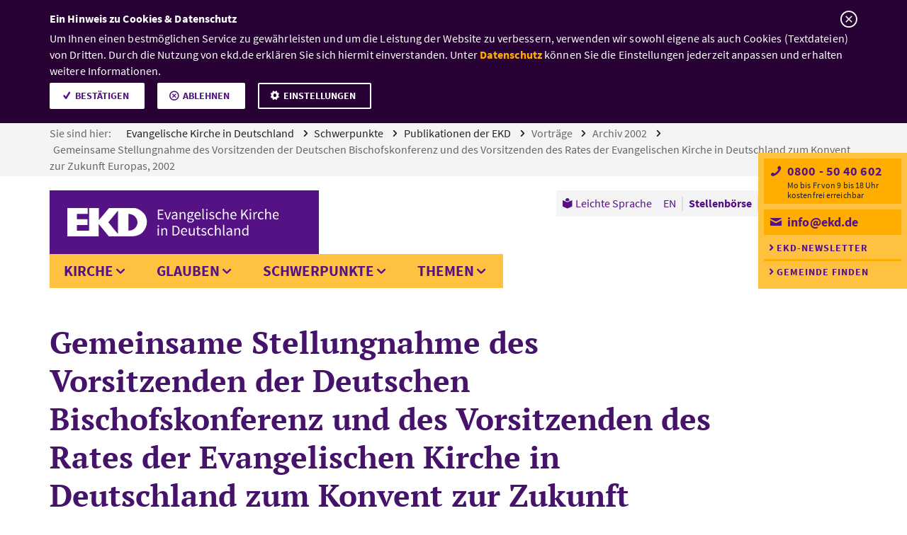

--- FILE ---
content_type: image/svg+xml
request_url: https://www.ekd.de/ekd_de/ds_img/layout/ekd-text-color.svg
body_size: 3684
content:
<svg xmlns="http://www.w3.org/2000/svg" width="578.6" height="77.5" viewBox="0 0 578.6 77.5"><path d="M191.3 44.2c-1.5 6-5.8 12.1-11.7 14.9-4.6 2.2-8.5 2.5-12.6 2.5V16c4.8 0 11.2 1.4 16.7 5.7 7.3 6.3 9.6 16.2 7.6 22.5zm-52.5 26.5C129 61 121.6 49.5 112.2 39l26.6-32.2v63.9zm74.7-50.2C207.5 9.9 193.2-.4 182.3 0H114L86.3 33.1V0H59.6v61.9H26V46.5h29.4V30.6H26V16h29.6V0H0v77.5h86V43.6l27.5 33.9h56c14.2 0 26.1-1.4 35.8-10.5 13.3-14.2 15.6-30.5 8.2-46.5zm37.1 30.2c.4-.4.7-.9.7-1.5s-.3-1.2-.7-1.6c-.4-.4-1-.6-1.6-.6-.6 0-1.2.2-1.6.6-.4.4-.7.9-.7 1.6 0 .6.3 1.1.7 1.5.4.4 1 .6 1.6.6.6 0 1.2-.2 1.6-.6zM247.3 75h3.3V55.4h-3.3V75zm9.9 0h3.3V60.8c1-1 1.9-1.7 2.7-2.2.7-.6 1.7-.8 2.8-.8 1.3 0 2.2.4 2.8 1.2.6.8.9 2.2.9 4v12h3.3V62.6c0-2.5-.5-4.5-1.5-5.7-.9-1.3-2.5-1.9-4.5-1.9-1.4 0-2.6.4-3.7 1-1 .6-2 1.4-3 2.3h-.1l-.3-2.8h-2.8c.1-.1.1 19.5.1 19.5zm30.7 0h6.8c1.9 0 3.8-.3 5.3-.9 1.6-.6 2.9-1.5 3.9-2.6 1-1.2 1.9-2.5 2.5-4.2.5-1.7.7-3.5.7-5.7 0-4.2-1-7.4-3.2-9.7-2.1-2.2-5.2-3.4-9.4-3.4h-6.7V75zm3.4-2.7v-21h3.1c3.1 0 5.4.9 7 2.7 1.6 1.8 2.3 4.3 2.3 7.7 0 3.4-.7 6-2.3 7.9-1.6 1.9-3.9 2.8-7 2.8-.1-.1-3.1-.1-3.1-.1zm20.4-2.8c.5 1.3 1.2 2.3 2 3.2.9.9 1.9 1.6 3 2 1.2.4 2.4.6 3.7.6s2.5-.2 3.6-.6c1-.4 2-.9 2.8-1.4l-1.1-2.2c-.8.4-1.5.8-2.3 1.1-.8.3-1.6.4-2.6.4-1.9 0-3.4-.6-4.6-1.9-1.2-1.2-1.9-2.9-2-5.1h13.3c.1-.5.1-1 .1-1.8 0-1.4-.2-2.7-.5-3.8-.4-1.1-.8-2.1-1.5-2.9-.6-.7-1.5-1.4-2.5-1.9s-2-.7-3.3-.7c-1.1 0-2.2.3-3.2.7-1.1.5-2 1.2-2.9 2-.8.9-1.5 2-2 3.2-.5 1.3-.7 2.7-.7 4.4 0 2 .3 3.5.7 4.7zm2.6-5.7c.1-1 .3-1.9.6-2.7.4-.7.7-1.4 1.3-1.9.5-.5 1-.9 1.7-1.2.6-.3 1.3-.4 2-.4 1.5 0 2.7.5 3.6 1.6.9 1 1.2 2.5 1.2 4.6h-10.4zm18 4c0 2.5.5 4.4 1.5 5.7 1 1.3 2.6 1.9 4.7 1.9 1.3 0 2.6-.3 3.6-.9 1-.6 1.9-1.5 2.9-2.6h.1l.3 3.1h2.8V55.4h-3.3v13.9c-.9 1.1-1.9 2-2.6 2.5s-1.7.8-2.7.8c-1.3 0-2.3-.4-2.8-1.3-.6-.8-.9-2.1-.9-4v-12h-3.4l-.2 12.5zm23 1.2c0 1 .1 1.8.3 2.6.2.8.5 1.5.9 2.1.4.6 1 1 1.7 1.3.7.3 1.6.4 2.7.4.6 0 1.2-.1 1.9-.2.6-.1 1.2-.3 1.8-.4l-.6-2.5c-.4.1-.7.2-1.2.4-.4.1-.8.2-1.1.2-1.1 0-1.9-.3-2.4-1-.4-.6-.6-1.6-.6-2.8v-11h5.3v-2.7h-5.3v-5.5h-2.8l-.5 5.5-3.1.2v2.5h2.9c.1 0 .1 10.9.1 10.9zm10.9 3.8c.9.8 2 1.4 3.3 1.9 1.2.5 2.6.7 3.9.7 1.2 0 2.2-.1 3.1-.4s1.6-.7 2.3-1.2c.6-.6 1-1.2 1.4-1.9.3-.7.4-1.5.4-2.2 0-.9-.2-1.7-.5-2.3-.4-.7-.8-1.2-1.4-1.7-.6-.4-1.2-.8-1.9-1.1l-2.1-.9c-.6-.2-1.1-.4-1.6-.6s-1-.4-1.4-.7c-.4-.3-.7-.6-1-.9s-.4-.7-.4-1.1c0-.7.2-1.4.9-2 .6-.6 1.5-.8 2.8-.8.9 0 1.6.1 2.4.5.6.3 1.4.7 2.1 1.2l1.6-2.1c-.7-.6-1.7-1.1-2.7-1.6-1-.5-2.2-.7-3.4-.7-1 0-2 .1-2.9.5-.7.2-1.5.6-2.1 1.1-.6.5-1 1.1-1.3 1.8-.3.7-.5 1.4-.5 2.2s.2 1.5.5 2.1c.4.6.8 1.1 1.3 1.6.6.5 1.2.8 1.9 1.1.7.3 1.5.6 2.2.8.6.2 1 .4 1.6.6.6.2 1 .5 1.5.7.4.3.7.6 1 1 .3.4.5.8.5 1.3 0 .8-.4 1.6-1 2.1-.6.6-1.6.9-2.9.9-1.2 0-2.3-.2-3.2-.6-.9-.4-1.8-1-2.7-1.7l-1.7 2.4zm18.5-3.2c.4 1.3 1 2.3 1.9 3.2.8.9 1.8 1.6 2.9 2 1.2.4 2.3.6 3.7.6 1.2 0 2.3-.2 3.4-.6 1-.5 2-1.1 3-1.9l-1.5-2.2c-.6.6-1.2 1-2 1.4-.7.4-1.6.6-2.6.6-.9 0-1.7-.2-2.5-.5-.7-.4-1.4-.9-1.9-1.6-.6-.6-1-1.4-1.3-2.4-.4-.9-.5-1.9-.5-3.1 0-1.1.1-2.2.5-3.1.3-.9.7-1.7 1.2-2.4.6-.6 1.2-1.2 1.9-1.6.8-.3 1.6-.6 2.5-.6.7 0 1.4.2 2.1.5.6.4 1.2.7 1.9 1.3L399 57c-.7-.6-1.5-1.1-2.4-1.6-1-.4-2.1-.7-3.4-.7-1.2 0-2.5.2-3.6.7s-2.1 1.1-3 2c-.9.9-1.6 1.9-2 3.2-.5 1.3-.7 2.7-.7 4.4.1 1.8.2 3.3.8 4.6zm19.2 5.4h3.4V60.8c.9-1 1.8-1.7 2.6-2.2.7-.6 1.6-.8 2.8-.8 1.3 0 2.2.4 2.8 1.2.6.8.9 2.2.9 4v12h3.3V62.6c0-2.5-.5-4.5-1.5-5.7-.9-1.3-2.5-1.9-4.6-1.9-1.3 0-2.6.4-3.6 1s-1.9 1.4-2.9 2.2l.2-4v-7.9h-3.4V75zm22.1-4c0 1.5.3 2.6.8 3.3.6.7 1.5 1.1 2.7 1.1.5 0 .9 0 1.2-.1.2-.1.6-.1.7-.2l-.5-2.5c-.2 0-.4.1-.4.1h-.3c-.2 0-.5-.1-.7-.3-.2-.2-.2-.6-.2-1.1V46.2H426V71zm11 3c1 1 2.4 1.4 4.1 1.4 1.2 0 2.4-.3 3.4-.8 1.1-.6 2.2-1.2 3.1-2h.1l.2 2.3h2.8V63c0-2.5-.5-4.4-1.6-5.9-1.2-1.4-2.9-2.2-5.3-2.2-1.6 0-3.1.3-4.4.8s-2.5 1.1-3.3 1.7l1.3 2.3c.7-.5 1.6-1 2.6-1.5 1-.4 2-.6 3.1-.6.9 0 1.5.2 2 .4s.9.7 1.3 1.1c.3.4.5 1 .6 1.6.1.6.2 1.2.2 1.8-4.2.4-7.3 1.3-9.2 2.4-1.9 1.1-2.9 2.8-2.9 4.9.2 1.9.8 3.3 1.9 4.2zm2.1-6c.3-.5.7-1 1.5-1.4.6-.4 1.5-.7 2.7-1 1.1-.3 2.5-.5 4.2-.7v5.5c-.9.8-1.8 1.5-2.6 2-.9.4-1.8.6-2.8.6-1 0-1.8-.2-2.5-.7-.6-.5-1-1.3-1-2.4 0-.8.2-1.4.5-1.9zm18 7h3.3V60.8c1-1 1.9-1.7 2.7-2.2.7-.6 1.7-.8 2.7-.8 1.3 0 2.2.4 2.9 1.2.6.8.9 2.2.9 4v12h3.3V62.6c0-2.5-.4-4.5-1.3-5.7-1-1.3-2.5-1.9-4.6-1.9-1.4 0-2.6.4-3.7 1-1 .6-2 1.4-3 2.3h-.1l-.3-2.8h-2.8V75zm23-2.2c1.5 1.8 3.4 2.6 6 2.6 1.1 0 2.2-.3 3.3-.8 1-.6 1.9-1.2 2.6-1.9h.1l.3 2.3h2.8V46.3h-3.4v7.6l.2 3.4c-.8-.7-1.7-1.2-2.5-1.7-.8-.4-1.9-.6-2.9-.6-1.2 0-2.2.3-3.3.7-.9.5-1.9 1.2-2.7 2-.7.9-1.4 1.9-1.8 3.2-.5 1.3-.7 2.7-.7 4.3-.2 3.3.5 5.8 2 7.6zm1.7-10.7c.2-.9.7-1.7 1.2-2.3.6-.7 1.1-1.2 1.8-1.5.7-.4 1.5-.6 2.2-.6.8 0 1.6.2 2.3.5.8.3 1.6.8 2.4 1.6V70c-.7.9-1.6 1.6-2.4 2-.7.5-1.6.7-2.6.7-1.6 0-3.1-.7-4-2-.9-1.3-1.4-3.1-1.4-5.5 0-1.1.2-2.1.5-3.1zM247.5 30.8h15.7V28h-12.3v-9.6H261v-2.8h-10.1V7.1h11.9V4.3h-15.4c.1 0 .1 26.5.1 26.5zm25.3 0h3.9l7-19.6h-3.3l-3.7 11.2c-.3 1-.6 1.9-.9 2.9-.3 1-.6 1.9-.9 2.8h-.2c-.3-.9-.7-1.9-1-2.8-.3-1-.6-1.9-.9-2.9l-3.7-11.2h-3.4c-.1 0 7.1 19.6 7.1 19.6zm14.4-.9c1.1 1 2.5 1.4 4.2 1.4 1.2 0 2.3-.3 3.4-.8s2.1-1.2 3.1-2h.1l.2 2.3h2.8v-12c0-2.5-.5-4.4-1.6-5.9s-2.9-2.2-5.2-2.2c-1.6 0-3.1.3-4.4.8-1.4.6-2.5 1.1-3.4 1.7l1.3 2.3c.8-.5 1.7-1 2.7-1.5 1-.4 2-.6 3.2-.6.8 0 1.5.1 2 .4.5.3.9.7 1.2 1.1.3.5.6 1 .7 1.6.2.6.2 1.2.2 1.8-4.2.4-7.3 1.3-9.2 2.4-1.9 1.1-2.9 2.7-2.9 4.9 0 1.9.6 3.3 1.6 4.3zm2.1-6.1c.4-.5.8-1 1.5-1.4.7-.4 1.6-.7 2.8-1 1.1-.3 2.5-.5 4.2-.7V26c-.9.8-1.9 1.5-2.7 1.9-.8.4-1.8.7-2.7.7-1 0-1.8-.2-2.5-.7-.6-.5-1-1.3-1-2.4 0-.6.2-1.2.4-1.7zm18.1 7h3.3V16.6c1-1 1.9-1.7 2.6-2.3.8-.5 1.8-.7 2.8-.7 1.3 0 2.2.4 2.9 1.3.5.8.8 2.2.8 4v12h3.3V18.4c0-2.5-.5-4.4-1.4-5.7-.9-1.3-2.5-1.9-4.6-1.9-1.3 0-2.6.3-3.6.9-1 .6-2 1.4-3 2.4h-.1l-.2-2.8h-2.8v19.5zm24.1 1.6c.3-.6.8-1.1 1.5-1.6.4.1.9.2 1.3.3.5 0 .9.1 1.3.1h3.4c1.2 0 2.3.1 3 .5.6.4 1 1 1 1.9 0 .5-.2 1-.5 1.5s-.7.9-1.2 1.3-1.2.6-2 .9-1.7.3-2.6.3c-1.8 0-3.2-.3-4.2-.9-1-.6-1.5-1.5-1.5-2.5 0-.6.1-1.2.5-1.8zm-2.8 4.4c.4.7.9 1.2 1.6 1.6.7.5 1.6.8 2.6 1 1 .2 2.1.4 3.3.4 1.5 0 2.9-.2 4.2-.5 1.2-.4 2.2-.9 3.1-1.5.9-.6 1.5-1.3 2-2.1s.6-1.7.6-2.6c0-1.6-.5-2.8-1.7-3.6s-2.9-1.1-5.2-1.1h-3.8c-1.3 0-2.3-.2-2.8-.6-.5-.4-.7-.9-.7-1.6 0-.6.2-1 .4-1.3.2-.4.6-.7.9-1 .5.2.9.4 1.5.5.5.1 1 .2 1.5.2 1 0 1.9-.2 2.8-.5.8-.3 1.7-.8 2.3-1.3.6-.6 1.2-1.3 1.5-2.2.4-.8.6-1.8.6-2.8 0-.8-.2-1.6-.5-2.3-.4-.7-.7-1.3-1.2-1.7h4.1v-2.5H339c-.4-.1-.8-.3-1.3-.4-.4-.1-.9-.1-1.5-.1-1 0-2 .1-2.9.5-.9.3-1.7.8-2.4 1.4-.6.6-1.2 1.3-1.6 2.2-.4.9-.6 1.8-.6 2.9 0 1.2.3 2.2.7 3.1.6.9 1.1 1.6 1.8 2.2v.1c-.5.4-1 .8-1.5 1.5-.4.6-.7 1.3-.7 2.2 0 .8.2 1.4.6 1.9.3.5.7.9 1.2 1.3v.2c-.9.6-1.6 1.3-2.2 2-.5.7-.7 1.6-.7 2.4.1.7.4 1.5.8 2.1zm5.9-14.7c-.5-.2-.9-.5-1.3-.9s-.7-.9-1-1.5c-.2-.6-.3-1.2-.3-1.9 0-1.5.4-2.6 1.2-3.4.8-.8 1.8-1.2 3-1.2 1.1 0 2.2.4 3 1.2.7.8 1.2 1.9 1.2 3.4 0 .7-.1 1.3-.3 1.9-.2.6-.5 1-.9 1.5-.4.4-.8.7-1.3.9-.5.2-1 .3-1.6.3s-1.2-.1-1.7-.3zm14.1 3.3c.5 1.3 1.2 2.3 2 3.2.8.9 1.8 1.6 3 2 1.1.5 2.3.7 3.7.7s2.6-.2 3.6-.6c1.1-.4 2-.8 2.9-1.4l-1.2-2.2c-.7.5-1.5.8-2.3 1.1-.7.3-1.7.4-2.6.4-1.9 0-3.4-.6-4.6-1.9-1.2-1.3-1.8-2.9-2-5.1h13.3c.1-.5.2-1.1.2-1.8 0-1.4-.2-2.7-.6-3.8-.4-1.1-.9-2.1-1.5-2.9-.7-.8-1.5-1.4-2.5-1.9-1-.4-2.1-.6-3.3-.6-1.1 0-2.2.2-3.3.7-1 .5-2 1.2-2.8 2-.8.9-1.6 2-2 3.2-.5 1.3-.7 2.7-.7 4.3s.2 3.3.7 4.6zm2.5-5.8c.1-1 .4-1.9.7-2.6.3-.7.7-1.4 1.3-1.9.5-.5 1-.9 1.7-1.2.6-.3 1.3-.4 2-.4 1.6 0 2.8.5 3.6 1.6.8 1.1 1.3 2.6 1.3 4.6h-10.6zm18.4 7.2c0 1.4.2 2.5.7 3.3s1.4 1.1 2.8 1.1c.4 0 .8 0 1.1-.1.3 0 .5-.1.7-.2l-.4-2.5c-.2.1-.4.1-.5.1h-.3c-.3 0-.5-.1-.6-.3-.2-.2-.3-.6-.3-1.1V2h-3.3l.1 24.8zm13.7-20.3c.4-.4.7-.9.7-1.5 0-.7-.3-1.2-.7-1.6-.4-.4-1-.6-1.6-.6s-1.2.2-1.6.6c-.5.4-.6.9-.6 1.6 0 .6.2 1.1.6 1.5.4.4 1 .6 1.6.6s1.2-.2 1.6-.6zm-3.4 24.3h3.3V11.2h-3.3v19.6zm7.8-2.2c.9.8 2 1.4 3.3 1.9 1.2.5 2.6.8 4 .8 1.2 0 2.2-.1 3.1-.5.8-.3 1.6-.7 2.2-1.3s1-1.2 1.4-1.9c.3-.7.4-1.5.4-2.3 0-.9-.2-1.7-.5-2.4s-.8-1.2-1.4-1.6c-.6-.4-1.2-.8-1.9-1.1s-1.4-.6-2.1-.8c-.5-.2-1.1-.4-1.6-.6-.5-.2-1-.4-1.3-.7-.5-.2-.7-.5-1-.9-.2-.3-.4-.7-.4-1.2 0-.7.3-1.4.9-1.9.6-.6 1.5-.8 2.8-.8.9 0 1.7.1 2.4.5s1.5.7 2 1.3l1.6-2.1c-.7-.6-1.6-1.2-2.6-1.6-1-.4-2.2-.6-3.4-.6-1 0-2 .1-2.9.4-.7.3-1.5.7-2.1 1.2-.6.5-1 1.1-1.3 1.8-.3.7-.5 1.4-.5 2.2 0 .8.2 1.5.6 2.1s.7 1.1 1.3 1.6c.5.4 1.2.8 1.9 1.1.7.3 1.4.6 2.1.8.5.2 1 .4 1.6.6.6.2 1 .4 1.5.7.5.3.7.6 1 1 .3.4.4.8.4 1.3 0 .9-.3 1.6-.9 2.2s-1.6.9-2.9.9c-1.2 0-2.2-.2-3.1-.7-1-.4-1.8-1-2.6-1.7-.3 0-2 2.3-2 2.3zm18.5-3.2c.4 1.3 1.1 2.3 2 3.2.7.9 1.8 1.6 2.9 2 1.2.5 2.4.7 3.7.7 1.2 0 2.3-.2 3.4-.7 1.1-.4 2-1.1 3-1.9l-1.5-2.2c-.6.5-1.2 1-2 1.4-.7.4-1.6.6-2.6.6-.9 0-1.7-.2-2.5-.6-.7-.4-1.4-.8-1.9-1.5s-.9-1.4-1.3-2.3c-.2-.9-.4-1.9-.4-3.1 0-1.1.2-2.2.5-3.1.3-.9.6-1.7 1.2-2.4s1.2-1.2 2-1.6c.7-.4 1.5-.6 2.5-.6.8 0 1.5.1 2.1.5.6.3 1.3.7 1.8 1.3l1.7-2.2c-.6-.6-1.5-1.1-2.4-1.6-.9-.5-2-.7-3.3-.7s-2.5.2-3.6.7c-1.2.4-2.2 1.1-3 2-.9.9-1.6 2-2.2 3.2-.5 1.3-.7 2.7-.7 4.4-.2 1.7.1 3.2.6 4.5zm19.2 5.4h3.3V16.6c1-1 1.9-1.7 2.7-2.3.7-.5 1.7-.7 2.7-.7 1.3 0 2.3.4 2.9 1.3.6.8.9 2.2.9 4v12h3.3V18.4c0-2.5-.5-4.4-1.4-5.7-1-1.3-2.5-1.9-4.6-1.9-1.4 0-2.6.3-3.6.9-1 .6-2 1.4-3 2.3l.1-4V2h-3.3v28.8zm21.4-5.4c.5 1.3 1.1 2.3 1.9 3.2.9.9 1.9 1.6 3.1 2 1.1.5 2.3.7 3.7.7s2.6-.2 3.6-.6 2-.8 2.9-1.4l-1.2-2.2c-.7.5-1.5.8-2.3 1.1-.8.3-1.6.4-2.6.4-1.9 0-3.4-.6-4.6-1.9-1.2-1.3-1.8-2.9-2-5.1h13.3c.1-.5.1-1.1.1-1.8 0-1.4-.1-2.7-.5-3.8-.3-1.1-.8-2.1-1.5-2.9-.7-.8-1.5-1.4-2.5-1.9-.9-.4-2-.6-3.3-.6-1.2 0-2.2.2-3.3.7-1 .5-2 1.2-2.9 2-.7.9-1.4 2-1.9 3.2-.5 1.3-.7 2.7-.7 4.3s.2 3.3.7 4.6zm2.5-5.8c.1-1 .3-1.9.6-2.6.4-.7.7-1.4 1.3-1.9s1.1-.9 1.7-1.2c.6-.3 1.3-.4 2-.4 1.6 0 2.8.5 3.6 1.6.9 1.1 1.3 2.6 1.3 4.6h-10.5zm26.8 11.2h3.3v-8.4L484 17l8 13.8h3.8l-9.7-16.4 8.4-10.1h-3.9l-11.1 13.3h-.1V4.3h-3.3v26.5zm26.4-24.3c.5-.4.6-.9.6-1.5 0-.7-.2-1.2-.6-1.6-.5-.4-1-.6-1.6-.6s-1.2.2-1.6.6c-.5.4-.7.9-.7 1.6 0 .6.2 1.1.7 1.5.4.4 1 .6 1.6.6s1.1-.2 1.6-.6zm-3.4 24.3h3.3V11.2h-3.3v19.6zm10 0h3.3V18.2c.6-1.7 1.5-2.8 2.4-3.5.9-.7 1.7-1 2.6-1 .4 0 .7 0 1 .1.3.1.6.1.9.2l.6-2.9c-.6-.3-1.3-.4-2.1-.4-1.2 0-2.2.4-3.1 1.1-1 .7-1.8 1.7-2.5 2.9h-.1l-.3-3.5h-2.7v19.6zm12.9-5.4c.5 1.3 1.2 2.3 2 3.2s1.8 1.6 2.9 2c1.1.5 2.3.7 3.6.7 1.2 0 2.3-.2 3.4-.7 1.1-.4 2-1.1 2.9-1.9l-1.5-2.2c-.5.5-1.3 1-2 1.4-.7.4-1.6.6-2.6.6-.9 0-1.7-.2-2.5-.6-.7-.4-1.3-.8-1.9-1.5-.5-.7-1-1.4-1.2-2.4-.3-.9-.4-1.9-.4-3.1 0-1.1.1-2.2.5-3.1.2-.9.7-1.7 1.2-2.4s1.2-1.2 2-1.6c.7-.4 1.5-.6 2.5-.6.7 0 1.5.1 2.1.5.6.3 1.2.7 1.9 1.3l1.6-2.2c-.6-.6-1.5-1.1-2.4-1.6-.9-.5-2-.7-3.3-.7s-2.5.2-3.6.7c-1.2.4-2.2 1.1-3.1 2s-1.5 2-2.1 3.2c-.5 1.3-.7 2.7-.7 4.4 0 1.8.2 3.3.7 4.6zm19.3 5.4h3.3V16.6c1-1 1.9-1.7 2.7-2.3.8-.5 1.7-.7 2.7-.7 1.3 0 2.3.4 2.9 1.3.6.8.9 2.2.9 4v12h3.3V18.4c0-2.5-.5-4.4-1.5-5.7-.9-1.3-2.5-1.9-4.6-1.9-1.3 0-2.6.3-3.6.9-1 .6-2 1.4-3 2.3l.1-4V2h-3.3v28.8zm21.3-5.4c.5 1.3 1.2 2.3 2 3.2.9.9 1.9 1.6 3 2 1.2.5 2.4.7 3.7.7s2.5-.2 3.6-.6c1.1-.4 2-.8 2.9-1.4l-1.2-2.2c-.7.5-1.5.8-2.3 1.1-.7.3-1.6.4-2.6.4-1.9 0-3.4-.6-4.6-1.9-1.2-1.3-1.8-2.9-1.9-5.1h13.3c.1-.5.1-1.1.1-1.8 0-1.4-.2-2.7-.5-3.8-.4-1.1-.9-2.1-1.5-2.9-.7-.8-1.5-1.4-2.5-1.9-.9-.4-2-.6-3.3-.6-1.1 0-2.2.2-3.2.7-1.1.5-2 1.2-2.9 2s-1.5 2-2 3.2c-.5 1.3-.7 2.7-.7 4.3s.1 3.3.6 4.6zm2.5-5.8c.1-1 .3-1.9.6-2.6.4-.7.7-1.4 1.3-1.9s1.1-.9 1.8-1.2c.6-.3 1.3-.4 2-.4 1.5 0 2.8.5 3.6 1.6.9 1.1 1.3 2.6 1.3 4.6h-10.6z" fill="#551285"/></svg>

--- FILE ---
content_type: application/javascript;charset=UTF-8
request_url: https://www.ekd.de/config.js?_=50
body_size: 204
content:

/* Resources Evangelische Kirche in Deutschland|GResources||NResources||ESIDResources||JobsearchResources|Resources */


    
/*
Now begin (+30m): 1769538814738 |
Now end (-30m):  1769535214738 |
From: 1734728400000 |
To: 1734995400000
*/
    

// redirect: not in time span
    
                            


--- FILE ---
content_type: text/javascript
request_url: https://www.ekd.de/ekd/assets/v1.8.23/js/app.min.js
body_size: 164440
content:
function _classCallCheck(t,e){if(!(t instanceof e))throw new TypeError("Cannot call a class as a function")}function _classCallCheck(t,e){if(!(t instanceof e))throw new TypeError("Cannot call a class as a function")}function _classCallCheck(t,e){if(!(t instanceof e))throw new TypeError("Cannot call a class as a function")}function _classCallCheck(t,e){if(!(t instanceof e))throw new TypeError("Cannot call a class as a function")}function main(){function t(){var t=(new Date).getTime();return $("div[rel='captcha'] img:not(.captcha2_reload)").attr("src",""),$("div[rel='captcha'] img:not(.captcha2_reload)").attr("src",e+"?t="+t),!1}var e;$(document).ready(function(){$(".cr_form").submit(function(){if($(this).find(".clever_form_error").removeClass("clever_form_error"),$(this).find(".clever_form_note").remove(),$(this).find(".musthave").find("input, textarea").each(function(){(""==jQuery.trim($(this).val())||$(this).is(":checkbox")||$(this).is(":radio"))&&($(this).is(":checkbox")||$(this).is(":radio")?$(this).parents(".cr_ipe_item").find(":checked").is(":checked")||$(this).parents(".cr_ipe_item").addClass("clever_form_error"):$(this).addClass("clever_form_error"))}),$(this).attr("action").search(document.domain)>0&&$(".cr_form").attr("action").search("wcs")>0){var t=$(this).find("input[name=email]"),e=!1;$("input['name=cr_subunsubscribe'][value='false']").length&&$("input['name=cr_subunsubscribe'][value='false']").is(":checked")&&(e=!0),t.val()&&!e&&$.ajax({type:"GET",url:$(".cr_form").attr("action").replace("wcs","check_email")+window.btoa($(this).find("input[name=email]").val()),success:function(e){if(e)return t.addClass("clever_form_error").before("<div class='clever_form_note cr_font'>"+e+"</div>"),!1},async:!1});var i=$(this).find("input[name=captcha]");i.val()&&$.ajax({type:"GET",url:$(".cr_form").attr("action").replace("wcs","check_captcha")+$(this).find("input[name=captcha]").val(),success:function(t){if(t)return i.addClass("clever_form_error").after("<div style='display:block' class='clever_form_note cr_font'>"+t+"</div>"),!1},async:!1})}return!$(this).find(".clever_form_error").length}),$('input[class*="cr_number"]').change(function(){isNaN($(this).val())&&$(this).val(1),$(this).attr("min")&&1*$(this).val()<1*$(this).attr("min")&&$(this).val($(this).attr("min")),$(this).attr("max")&&1*$(this).val()>1*$(this).attr("max")&&$(this).val($(this).attr("max"))}),e=$("div[rel='captcha'] img:not(.captcha2_reload)").attr("src"),0!=$("div[rel='captcha'] img:not(.captcha2_reload)").length&&t()})}function _classCallCheck(t,e){if(!(t instanceof e))throw new TypeError("Cannot call a class as a function")}function _classCallCheck(t,e){if(!(t instanceof e))throw new TypeError("Cannot call a class as a function")}function _classCallCheck(t,e){if(!(t instanceof e))throw new TypeError("Cannot call a class as a function")}function _classCallCheck(t,e){if(!(t instanceof e))throw new TypeError("Cannot call a class as a function")}function _classCallCheck(t,e){if(!(t instanceof e))throw new TypeError("Cannot call a class as a function")}function _classCallCheck(t,e){if(!(t instanceof e))throw new TypeError("Cannot call a class as a function")}function _classCallCheck(t,e){if(!(t instanceof e))throw new TypeError("Cannot call a class as a function")}function _classCallCheck(t,e){if(!(t instanceof e))throw new TypeError("Cannot call a class as a function")}function _classCallCheck(t,e){if(!(t instanceof e))throw new TypeError("Cannot call a class as a function")}function _classCallCheck(t,e){if(!(t instanceof e))throw new TypeError("Cannot call a class as a function")}function _classCallCheck(t,e){if(!(t instanceof e))throw new TypeError("Cannot call a class as a function")}function _classCallCheck(t,e){if(!(t instanceof e))throw new TypeError("Cannot call a class as a function")}function _classCallCheck(t,e){if(!(t instanceof e))throw new TypeError("Cannot call a class as a function")}function _classCallCheck(t,e){if(!(t instanceof e))throw new TypeError("Cannot call a class as a function")}function _classCallCheck(t,e){if(!(t instanceof e))throw new TypeError("Cannot call a class as a function")}function _classCallCheck(t,e){if(!(t instanceof e))throw new TypeError("Cannot call a class as a function")}function _classCallCheck(t,e){if(!(t instanceof e))throw new TypeError("Cannot call a class as a function")}function _classCallCheck(t,e){if(!(t instanceof e))throw new TypeError("Cannot call a class as a function")}function _classCallCheck(t,e){if(!(t instanceof e))throw new TypeError("Cannot call a class as a function")}function _classCallCheck(t,e){if(!(t instanceof e))throw new TypeError("Cannot call a class as a function")}function _classCallCheck(t,e){if(!(t instanceof e))throw new TypeError("Cannot call a class as a function")}function _classCallCheck(t,e){if(!(t instanceof e))throw new TypeError("Cannot call a class as a function")}function _classCallCheck(t,e){if(!(t instanceof e))throw new TypeError("Cannot call a class as a function")}function _classCallCheck(t,e){if(!(t instanceof e))throw new TypeError("Cannot call a class as a function")}function _classCallCheck(t,e){if(!(t instanceof e))throw new TypeError("Cannot call a class as a function")}function _classCallCheck(t,e){if(!(t instanceof e))throw new TypeError("Cannot call a class as a function")}function _classCallCheck(t,e){if(!(t instanceof e))throw new TypeError("Cannot call a class as a function")}function _classCallCheck(t,e){if(!(t instanceof e))throw new TypeError("Cannot call a class as a function")}function _classCallCheck(t,e){if(!(t instanceof e))throw new TypeError("Cannot call a class as a function")}function _classCallCheck(t,e){if(!(t instanceof e))throw new TypeError("Cannot call a class as a function")}function _classCallCheck(t,e){if(!(t instanceof e))throw new TypeError("Cannot call a class as a function")}!function(t,e){"use strict";"object"==typeof module&&"object"==typeof module.exports?module.exports=t.document?e(t,!0):function(t){if(!t.document)throw new Error("jQuery requires a window with a document");return e(t)}:e(t)}("undefined"!=typeof window?window:this,function(t,e){"use strict";function i(t,e,i){i=i||bt;var n,o,s=i.createElement("script");if(s.text=t,e)for(n in wt)o=e[n]||e.getAttribute&&e.getAttribute(n),o&&s.setAttribute(n,o);i.head.appendChild(s).parentNode.removeChild(s)}function n(t){return null==t?t+"":"object"==typeof t||"function"==typeof t?dt[pt.call(t)]||"object":typeof t}function o(t){var e=!!t&&"length"in t&&t.length,i=n(t);return!yt(t)&&!_t(t)&&("array"===i||0===e||"number"==typeof e&&e>0&&e-1 in t)}function s(t,e){return t.nodeName&&t.nodeName.toLowerCase()===e.toLowerCase()}function a(t,e){return e?"\0"===t?"�":t.slice(0,-1)+"\\"+t.charCodeAt(t.length-1).toString(16)+" ":"\\"+t}function r(t,e,i){return yt(e)?xt.grep(t,function(t,n){return!!e.call(t,n,t)!==i}):e.nodeType?xt.grep(t,function(t){return t===e!==i}):"string"!=typeof e?xt.grep(t,function(t){return ht.call(e,t)>-1!==i}):xt.filter(e,t,i)}function l(t,e){for(;(t=t[e])&&1!==t.nodeType;);return t}function c(t){var e={};return xt.each(t.match(Bt)||[],function(t,i){e[i]=!0}),e}function u(t){return t}function h(t){throw t}function d(t,e,i,n){var o;try{t&&yt(o=t.promise)?o.call(t).done(e).fail(i):t&&yt(o=t.then)?o.call(t,e,i):e.apply(void 0,[t].slice(n))}catch(t){i.apply(void 0,[t])}}function p(){bt.removeEventListener("DOMContentLoaded",p),t.removeEventListener("load",p),xt.ready()}function f(t,e){return e.toUpperCase()}function m(t){return t.replace(Vt,"ms-").replace(Zt,f)}function g(){this.expando=xt.expando+g.uid++}function v(t){return"true"===t||"false"!==t&&("null"===t?null:t===+t+""?+t:Kt.test(t)?JSON.parse(t):t)}function y(t,e,i){var n;if(void 0===i&&1===t.nodeType)if(n="data-"+e.replace(Jt,"-$&").toLowerCase(),i=t.getAttribute(n),"string"==typeof i){try{i=v(i)}catch(o){}Yt.set(t,e,i)}else i=void 0;return i}function _(t,e,i,n){var o,s,a=20,r=n?function(){return n.cur()}:function(){return xt.css(t,e,"")},l=r(),c=i&&i[3]||(xt.cssNumber[e]?"":"px"),u=t.nodeType&&(xt.cssNumber[e]||"px"!==c&&+l)&&te.exec(xt.css(t,e));if(u&&u[3]!==c){for(l/=2,c=c||u[3],u=+l||1;a--;)xt.style(t,e,u+c),(1-s)*(1-(s=r()/l||.5))<=0&&(a=0),u/=s;u=2*u,xt.style(t,e,u+c),i=i||[]}return i&&(u=+u||+l||0,o=i[1]?u+(i[1]+1)*i[2]:+i[2],n&&(n.unit=c,n.start=u,n.end=o)),o}function b(t){var e,i=t.ownerDocument,n=t.nodeName,o=ae[n];return o?o:(e=i.body.appendChild(i.createElement(n)),o=xt.css(e,"display"),e.parentNode.removeChild(e),"none"===o&&(o="block"),ae[n]=o,o)}function w(t,e){for(var i,n,o=[],s=0,a=t.length;s<a;s++)n=t[s],n.style&&(i=n.style.display,e?("none"===i&&(o[s]=Qt.get(n,"display")||null,o[s]||(n.style.display="")),""===n.style.display&&se(n)&&(o[s]=b(n))):"none"!==i&&(o[s]="none",Qt.set(n,"display",i)));for(s=0;s<a;s++)null!=o[s]&&(t[s].style.display=o[s]);return t}function k(t,e){var i;return i="undefined"!=typeof t.getElementsByTagName?t.getElementsByTagName(e||"*"):"undefined"!=typeof t.querySelectorAll?t.querySelectorAll(e||"*"):[],void 0===e||e&&s(t,e)?xt.merge([t],i):i}function C(t,e){for(var i=0,n=t.length;i<n;i++)Qt.set(t[i],"globalEval",!e||Qt.get(e[i],"globalEval"))}function x(t,e,i,o,s){for(var a,r,l,c,u,h,d=e.createDocumentFragment(),p=[],f=0,m=t.length;f<m;f++)if(a=t[f],a||0===a)if("object"===n(a))xt.merge(p,a.nodeType?[a]:a);else if(he.test(a)){for(r=r||d.appendChild(e.createElement("div")),l=(le.exec(a)||["",""])[1].toLowerCase(),c=ue[l]||ue._default,r.innerHTML=c[1]+xt.htmlPrefilter(a)+c[2],h=c[0];h--;)r=r.lastChild;xt.merge(p,r.childNodes),r=d.firstChild,r.textContent=""}else p.push(e.createTextNode(a));for(d.textContent="",f=0;a=p[f++];)if(o&&xt.inArray(a,o)>-1)s&&s.push(a);else if(u=ne(a),r=k(d.appendChild(a),"script"),u&&C(r),i)for(h=0;a=r[h++];)ce.test(a.type||"")&&i.push(a);return d}function T(){return!0}function $(){return!1}function S(t,e,i,n,o,s){var a,r;if("object"==typeof e){"string"!=typeof i&&(n=n||i,i=void 0);for(r in e)S(t,r,i,n,e[r],s);return t}if(null==n&&null==o?(o=i,n=i=void 0):null==o&&("string"==typeof i?(o=n,n=void 0):(o=n,n=i,i=void 0)),o===!1)o=$;else if(!o)return t;return 1===s&&(a=o,o=function(t){return xt().off(t),a.apply(this,arguments)},o.guid=a.guid||(a.guid=xt.guid++)),t.each(function(){xt.event.add(this,e,o,n,i)})}function D(t,e,i){return i?(Qt.set(t,e,!1),void xt.event.add(t,e,{namespace:!1,handler:function(t){var i,n=Qt.get(this,e);if(1&t.isTrigger&&this[e]){if(n)(xt.event.special[e]||{}).delegateType&&t.stopPropagation();else if(n=lt.call(arguments),Qt.set(this,e,n),this[e](),i=Qt.get(this,e),Qt.set(this,e,!1),n!==i)return t.stopImmediatePropagation(),t.preventDefault(),i}else n&&(Qt.set(this,e,xt.event.trigger(n[0],n.slice(1),this)),t.stopPropagation(),t.isImmediatePropagationStopped=T)}})):void(void 0===Qt.get(t,e)&&xt.event.add(t,e,T))}function E(t,e){return s(t,"table")&&s(11!==e.nodeType?e:e.firstChild,"tr")?xt(t).children("tbody")[0]||t:t}function P(t){return t.type=(null!==t.getAttribute("type"))+"/"+t.type,t}function A(t){return"true/"===(t.type||"").slice(0,5)?t.type=t.type.slice(5):t.removeAttribute("type"),t}function L(t,e){var i,n,o,s,a,r,l;if(1===e.nodeType){if(Qt.hasData(t)&&(s=Qt.get(t),l=s.events)){Qt.remove(e,"handle events");for(o in l)for(i=0,n=l[o].length;i<n;i++)xt.event.add(e,o,l[o][i])}Yt.hasData(t)&&(a=Yt.access(t),r=xt.extend({},a),Yt.set(e,r))}}function M(t,e){var i=e.nodeName.toLowerCase();"input"===i&&re.test(t.type)?e.checked=t.checked:"input"!==i&&"textarea"!==i||(e.defaultValue=t.defaultValue)}function O(t,e,n,o){e=ct(e);var s,a,r,l,c,u,h=0,d=t.length,p=d-1,f=e[0],m=yt(f);if(m||d>1&&"string"==typeof f&&!vt.checkClone&&fe.test(f))return t.each(function(i){var s=t.eq(i);m&&(e[0]=f.call(this,i,s.html())),O(s,e,n,o)});if(d&&(s=x(e,t[0].ownerDocument,!1,t,o),a=s.firstChild,1===s.childNodes.length&&(s=a),a||o)){for(r=xt.map(k(s,"script"),P),l=r.length;h<d;h++)c=s,h!==p&&(c=xt.clone(c,!0,!0),l&&xt.merge(r,k(c,"script"))),n.call(t[h],c,h);if(l)for(u=r[r.length-1].ownerDocument,xt.map(r,A),h=0;h<l;h++)c=r[h],ce.test(c.type||"")&&!Qt.access(c,"globalEval")&&xt.contains(u,c)&&(c.src&&"module"!==(c.type||"").toLowerCase()?xt._evalUrl&&!c.noModule&&xt._evalUrl(c.src,{nonce:c.nonce||c.getAttribute("nonce")},u):i(c.textContent.replace(me,""),c,u))}return t}function I(t,e,i){for(var n,o=e?xt.filter(e,t):t,s=0;null!=(n=o[s]);s++)i||1!==n.nodeType||xt.cleanData(k(n)),n.parentNode&&(i&&ne(n)&&C(k(n,"script")),n.parentNode.removeChild(n));return t}function z(t,e,i){var n,o,s,a,r=ve.test(e),l=t.style;return i=i||ye(t),i&&(a=i.getPropertyValue(e)||i[e],r&&a&&(a=a.replace(Et,"$1")||void 0),""!==a||ne(t)||(a=xt.style(t,e)),!vt.pixelBoxStyles()&&ge.test(a)&&be.test(e)&&(n=l.width,o=l.minWidth,s=l.maxWidth,l.minWidth=l.maxWidth=l.width=a,a=i.width,l.width=n,l.minWidth=o,l.maxWidth=s)),void 0!==a?a+"":a}function F(t,e){return{get:function(){return t()?void delete this.get:(this.get=e).apply(this,arguments)}}}function U(t){for(var e=t[0].toUpperCase()+t.slice(1),i=we.length;i--;)if(t=we[i]+e,t in ke)return t}function N(t){var e=xt.cssProps[t]||Ce[t];return e?e:t in ke?t:Ce[t]=U(t)||t}function j(t,e,i){var n=te.exec(e);return n?Math.max(0,n[2]-(i||0))+(n[3]||"px"):e}function H(t,e,i,n,o,s){var a="width"===e?1:0,r=0,l=0,c=0;if(i===(n?"border":"content"))return 0;for(;a<4;a+=2)"margin"===i&&(c+=xt.css(t,i+ee[a],!0,o)),n?("content"===i&&(l-=xt.css(t,"padding"+ee[a],!0,o)),"margin"!==i&&(l-=xt.css(t,"border"+ee[a]+"Width",!0,o))):(l+=xt.css(t,"padding"+ee[a],!0,o),"padding"!==i?l+=xt.css(t,"border"+ee[a]+"Width",!0,o):r+=xt.css(t,"border"+ee[a]+"Width",!0,o));return!n&&s>=0&&(l+=Math.max(0,Math.ceil(t["offset"+e[0].toUpperCase()+e.slice(1)]-s-l-r-.5))||0),l+c}function B(t,e,i){var n=ye(t),o=!vt.boxSizingReliable()||i,a=o&&"border-box"===xt.css(t,"boxSizing",!1,n),r=a,l=z(t,e,n),c="offset"+e[0].toUpperCase()+e.slice(1);if(ge.test(l)){if(!i)return l;l="auto"}return(!vt.boxSizingReliable()&&a||!vt.reliableTrDimensions()&&s(t,"tr")||"auto"===l||!parseFloat(l)&&"inline"===xt.css(t,"display",!1,n))&&t.getClientRects().length&&(a="border-box"===xt.css(t,"boxSizing",!1,n),r=c in t,r&&(l=t[c])),l=parseFloat(l)||0,l+H(t,e,i||(a?"border":"content"),r,n,l)+"px"}function R(t,e,i,n,o){return new R.prototype.init(t,e,i,n,o)}function q(){De&&(bt.hidden===!1&&t.requestAnimationFrame?t.requestAnimationFrame(q):t.setTimeout(q,xt.fx.interval),xt.fx.tick())}function W(){return t.setTimeout(function(){Se=void 0}),Se=Date.now()}function V(t,e){var i,n=0,o={height:t};for(e=e?1:0;n<4;n+=2-e)i=ee[n],o["margin"+i]=o["padding"+i]=t;return e&&(o.opacity=o.width=t),o}function Z(t,e,i){for(var n,o=(Y.tweeners[e]||[]).concat(Y.tweeners["*"]),s=0,a=o.length;s<a;s++)if(n=o[s].call(i,e,t))return n}function G(t,e,i){var n,o,s,a,r,l,c,u,h="width"in e||"height"in e,d=this,p={},f=t.style,m=t.nodeType&&se(t),g=Qt.get(t,"fxshow");i.queue||(a=xt._queueHooks(t,"fx"),null==a.unqueued&&(a.unqueued=0,r=a.empty.fire,a.empty.fire=function(){a.unqueued||r()}),a.unqueued++,d.always(function(){d.always(function(){a.unqueued--,xt.queue(t,"fx").length||a.empty.fire()})}));for(n in e)if(o=e[n],Ee.test(o)){if(delete e[n],s=s||"toggle"===o,o===(m?"hide":"show")){if("show"!==o||!g||void 0===g[n])continue;m=!0}p[n]=g&&g[n]||xt.style(t,n)}if(l=!xt.isEmptyObject(e),l||!xt.isEmptyObject(p)){h&&1===t.nodeType&&(i.overflow=[f.overflow,f.overflowX,f.overflowY],c=g&&g.display,null==c&&(c=Qt.get(t,"display")),u=xt.css(t,"display"),"none"===u&&(c?u=c:(w([t],!0),c=t.style.display||c,u=xt.css(t,"display"),w([t]))),("inline"===u||"inline-block"===u&&null!=c)&&"none"===xt.css(t,"float")&&(l||(d.done(function(){f.display=c}),null==c&&(u=f.display,c="none"===u?"":u)),f.display="inline-block")),i.overflow&&(f.overflow="hidden",d.always(function(){f.overflow=i.overflow[0],f.overflowX=i.overflow[1],f.overflowY=i.overflow[2]})),l=!1;for(n in p)l||(g?"hidden"in g&&(m=g.hidden):g=Qt.access(t,"fxshow",{display:c}),s&&(g.hidden=!m),m&&w([t],!0),d.done(function(){m||w([t]),Qt.remove(t,"fxshow");for(n in p)xt.style(t,n,p[n])})),l=Z(m?g[n]:0,n,d),n in g||(g[n]=l.start,m&&(l.end=l.start,l.start=0))}}function Q(t,e){var i,n,o,s,a;for(i in t)if(n=m(i),o=e[n],s=t[i],Array.isArray(s)&&(o=s[1],s=t[i]=s[0]),i!==n&&(t[n]=s,delete t[i]),a=xt.cssHooks[n],a&&"expand"in a){s=a.expand(s),delete t[n];for(i in s)i in t||(t[i]=s[i],e[i]=o)}else e[n]=o}function Y(t,e,i){var n,o,s=0,a=Y.prefilters.length,r=xt.Deferred().always(function(){delete l.elem}),l=function(){if(o)return!1;for(var e=Se||W(),i=Math.max(0,c.startTime+c.duration-e),n=i/c.duration||0,s=1-n,a=0,l=c.tweens.length;a<l;a++)c.tweens[a].run(s);return r.notifyWith(t,[c,s,i]),s<1&&l?i:(l||r.notifyWith(t,[c,1,0]),r.resolveWith(t,[c]),!1)},c=r.promise({elem:t,props:xt.extend({},e),opts:xt.extend(!0,{specialEasing:{},easing:xt.easing._default},i),originalProperties:e,originalOptions:i,startTime:Se||W(),duration:i.duration,tweens:[],createTween:function(e,i){var n=xt.Tween(t,c.opts,e,i,c.opts.specialEasing[e]||c.opts.easing);return c.tweens.push(n),n},stop:function(e){var i=0,n=e?c.tweens.length:0;if(o)return this;for(o=!0;i<n;i++)c.tweens[i].run(1);return e?(r.notifyWith(t,[c,1,0]),r.resolveWith(t,[c,e])):r.rejectWith(t,[c,e]),this}}),u=c.props;for(Q(u,c.opts.specialEasing);s<a;s++)if(n=Y.prefilters[s].call(c,t,u,c.opts))return yt(n.stop)&&(xt._queueHooks(c.elem,c.opts.queue).stop=n.stop.bind(n)),n;return xt.map(u,Z,c),yt(c.opts.start)&&c.opts.start.call(t,c),c.progress(c.opts.progress).done(c.opts.done,c.opts.complete).fail(c.opts.fail).always(c.opts.always),xt.fx.timer(xt.extend(l,{elem:t,anim:c,queue:c.opts.queue})),c}function K(t){var e=t.match(Bt)||[];return e.join(" ")}function J(t){return t.getAttribute&&t.getAttribute("class")||""}function X(t){return Array.isArray(t)?t:"string"==typeof t?t.match(Bt)||[]:[]}function tt(t,e,i,o){var s;if(Array.isArray(e))xt.each(e,function(e,n){i||He.test(t)?o(t,n):tt(t+"["+("object"==typeof n&&null!=n?e:"")+"]",n,i,o)});else if(i||"object"!==n(e))o(t,e);else for(s in e)tt(t+"["+s+"]",e[s],i,o)}function et(t){return function(e,i){"string"!=typeof e&&(i=e,e="*");var n,o=0,s=e.toLowerCase().match(Bt)||[];if(yt(i))for(;n=s[o++];)"+"===n[0]?(n=n.slice(1)||"*",(t[n]=t[n]||[]).unshift(i)):(t[n]=t[n]||[]).push(i)}}function it(t,e,i,n){function o(r){var l;return s[r]=!0,xt.each(t[r]||[],function(t,r){var c=r(e,i,n);return"string"!=typeof c||a||s[c]?a?!(l=c):void 0:(e.dataTypes.unshift(c),o(c),!1)}),l}var s={},a=t===Xe;return o(e.dataTypes[0])||!s["*"]&&o("*")}function nt(t,e){var i,n,o=xt.ajaxSettings.flatOptions||{};for(i in e)void 0!==e[i]&&((o[i]?t:n||(n={}))[i]=e[i]);return n&&xt.extend(!0,t,n),t}function ot(t,e,i){for(var n,o,s,a,r=t.contents,l=t.dataTypes;"*"===l[0];)l.shift(),void 0===n&&(n=t.mimeType||e.getResponseHeader("Content-Type"));if(n)for(o in r)if(r[o]&&r[o].test(n)){l.unshift(o);break}if(l[0]in i)s=l[0];else{for(o in i){if(!l[0]||t.converters[o+" "+l[0]]){s=o;break}a||(a=o)}s=s||a}if(s)return s!==l[0]&&l.unshift(s),i[s]}function st(t,e,i,n){var o,s,a,r,l,c={},u=t.dataTypes.slice();if(u[1])for(a in t.converters)c[a.toLowerCase()]=t.converters[a];for(s=u.shift();s;)if(t.responseFields[s]&&(i[t.responseFields[s]]=e),!l&&n&&t.dataFilter&&(e=t.dataFilter(e,t.dataType)),l=s,s=u.shift())if("*"===s)s=l;else if("*"!==l&&l!==s){if(a=c[l+" "+s]||c["* "+s],!a)for(o in c)if(r=o.split(" "),r[1]===s&&(a=c[l+" "+r[0]]||c["* "+r[0]])){a===!0?a=c[o]:c[o]!==!0&&(s=r[0],u.unshift(r[1]));break}if(a!==!0)if(a&&t["throws"])e=a(e);else try{e=a(e)}catch(h){return{state:"parsererror",error:a?h:"No conversion from "+l+" to "+s}}}return{state:"success",data:e}}var at=[],rt=Object.getPrototypeOf,lt=at.slice,ct=at.flat?function(t){return at.flat.call(t)}:function(t){return at.concat.apply([],t)},ut=at.push,ht=at.indexOf,dt={},pt=dt.toString,ft=dt.hasOwnProperty,mt=ft.toString,gt=mt.call(Object),vt={},yt=function(t){return"function"==typeof t&&"number"!=typeof t.nodeType&&"function"!=typeof t.item},_t=function(t){return null!=t&&t===t.window},bt=t.document,wt={type:!0,src:!0,nonce:!0,noModule:!0},kt="3.7.1",Ct=/HTML$/i,xt=function(t,e){return new xt.fn.init(t,e)};xt.fn=xt.prototype={jquery:kt,constructor:xt,length:0,toArray:function(){return lt.call(this)},get:function(t){return null==t?lt.call(this):t<0?this[t+this.length]:this[t]},pushStack:function(t){var e=xt.merge(this.constructor(),t);return e.prevObject=this,e},each:function(t){return xt.each(this,t)},map:function(t){return this.pushStack(xt.map(this,function(e,i){return t.call(e,i,e)}))},slice:function(){return this.pushStack(lt.apply(this,arguments))},first:function(){return this.eq(0)},last:function(){return this.eq(-1)},even:function(){return this.pushStack(xt.grep(this,function(t,e){return(e+1)%2}))},odd:function(){return this.pushStack(xt.grep(this,function(t,e){return e%2}))},eq:function(t){var e=this.length,i=+t+(t<0?e:0);return this.pushStack(i>=0&&i<e?[this[i]]:[])},end:function(){return this.prevObject||this.constructor()},push:ut,sort:at.sort,splice:at.splice},xt.extend=xt.fn.extend=function(){var t,e,i,n,o,s,a=arguments[0]||{},r=1,l=arguments.length,c=!1;for("boolean"==typeof a&&(c=a,a=arguments[r]||{},r++),"object"==typeof a||yt(a)||(a={}),r===l&&(a=this,r--);r<l;r++)if(null!=(t=arguments[r]))for(e in t)n=t[e],"__proto__"!==e&&a!==n&&(c&&n&&(xt.isPlainObject(n)||(o=Array.isArray(n)))?(i=a[e],s=o&&!Array.isArray(i)?[]:o||xt.isPlainObject(i)?i:{},o=!1,a[e]=xt.extend(c,s,n)):void 0!==n&&(a[e]=n));return a},xt.extend({expando:"jQuery"+(kt+Math.random()).replace(/\D/g,""),isReady:!0,error:function(t){throw new Error(t)},noop:function(){},isPlainObject:function(t){var e,i;return!(!t||"[object Object]"!==pt.call(t))&&(!(e=rt(t))||(i=ft.call(e,"constructor")&&e.constructor,"function"==typeof i&&mt.call(i)===gt))},isEmptyObject:function(t){var e;for(e in t)return!1;return!0},globalEval:function(t,e,n){i(t,{nonce:e&&e.nonce},n)},each:function(t,e){var i,n=0;if(o(t))for(i=t.length;n<i&&e.call(t[n],n,t[n])!==!1;n++);else for(n in t)if(e.call(t[n],n,t[n])===!1)break;return t},text:function(t){var e,i="",n=0,o=t.nodeType;if(!o)for(;e=t[n++];)i+=xt.text(e);return 1===o||11===o?t.textContent:9===o?t.documentElement.textContent:3===o||4===o?t.nodeValue:i},makeArray:function(t,e){var i=e||[];return null!=t&&(o(Object(t))?xt.merge(i,"string"==typeof t?[t]:t):ut.call(i,t)),i},inArray:function(t,e,i){return null==e?-1:ht.call(e,t,i)},isXMLDoc:function(t){var e=t&&t.namespaceURI,i=t&&(t.ownerDocument||t).documentElement;return!Ct.test(e||i&&i.nodeName||"HTML")},merge:function(t,e){for(var i=+e.length,n=0,o=t.length;n<i;n++)t[o++]=e[n];return t.length=o,t},grep:function(t,e,i){for(var n,o=[],s=0,a=t.length,r=!i;s<a;s++)n=!e(t[s],s),n!==r&&o.push(t[s]);return o},map:function(t,e,i){var n,s,a=0,r=[];if(o(t))for(n=t.length;a<n;a++)s=e(t[a],a,i),null!=s&&r.push(s);else for(a in t)s=e(t[a],a,i),null!=s&&r.push(s);return ct(r)},guid:1,support:vt}),"function"==typeof Symbol&&(xt.fn[Symbol.iterator]=at[Symbol.iterator]),xt.each("Boolean Number String Function Array Date RegExp Object Error Symbol".split(" "),function(t,e){dt["[object "+e+"]"]=e.toLowerCase()});var Tt=at.pop,$t=at.sort,St=at.splice,Dt="[\\x20\\t\\r\\n\\f]",Et=new RegExp("^"+Dt+"+|((?:^|[^\\\\])(?:\\\\.)*)"+Dt+"+$","g");xt.contains=function(t,e){var i=e&&e.parentNode;return t===i||!(!i||1!==i.nodeType||!(t.contains?t.contains(i):t.compareDocumentPosition&&16&t.compareDocumentPosition(i)))};var Pt=/([\0-\x1f\x7f]|^-?\d)|^-$|[^\x80-\uFFFF\w-]/g;xt.escapeSelector=function(t){return(t+"").replace(Pt,a)};var At=bt,Lt=ut;!function(){function e(){try{return P.activeElement}catch(t){}}function i(t,e,n,o){var s,a,r,l,c,u,p,g=e&&e.ownerDocument,v=e?e.nodeType:9;if(n=n||[],"string"!=typeof t||!t||1!==v&&9!==v&&11!==v)return n;if(!o&&(d(e),e=e||P,L)){if(11!==v&&(c=nt.exec(t)))if(s=c[1]){if(9===v){if(!(r=e.getElementById(s)))return n;if(r.id===s)return I.call(n,r),n}else if(g&&(r=g.getElementById(s))&&i.contains(e,r)&&r.id===s)return I.call(n,r),n}else{if(c[2])return I.apply(n,e.getElementsByTagName(t)),n;if((s=c[3])&&e.getElementsByClassName)return I.apply(n,e.getElementsByClassName(s)),n}if(!(B[t+" "]||M&&M.test(t))){if(p=t,g=e,1===v&&(K.test(t)||Y.test(t))){for(g=ot.test(t)&&h(e.parentNode)||e,g==e&&vt.scope||((l=e.getAttribute("id"))?l=xt.escapeSelector(l):e.setAttribute("id",l=z)),u=f(t),a=u.length;a--;)u[a]=(l?"#"+l:":scope")+" "+m(u[a]);p=u.join(",")}try{return I.apply(n,g.querySelectorAll(p)),n}catch(y){B(t,!0)}finally{l===z&&e.removeAttribute("id")}}}return x(t.replace(Et,"$1"),e,n,o)}function n(){function t(i,n){return e.push(i+" ")>$.cacheLength&&delete t[e.shift()],t[i+" "]=n}var e=[];return t}function o(t){return t[z]=!0,t}function a(t){var e=P.createElement("fieldset");try{return!!t(e)}catch(i){return!1}finally{e.parentNode&&e.parentNode.removeChild(e),e=null}}function r(t){return function(e){return s(e,"input")&&e.type===t}}function l(t){return function(e){return(s(e,"input")||s(e,"button"))&&e.type===t}}function c(t){return function(e){return"form"in e?e.parentNode&&e.disabled===!1?"label"in e?"label"in e.parentNode?e.parentNode.disabled===t:e.disabled===t:e.isDisabled===t||e.isDisabled!==!t&&ut(e)===t:e.disabled===t:"label"in e&&e.disabled===t}}function u(t){return o(function(e){return e=+e,o(function(i,n){for(var o,s=t([],i.length,e),a=s.length;a--;)i[o=s[a]]&&(i[o]=!(n[o]=i[o]))})})}function h(t){return t&&"undefined"!=typeof t.getElementsByTagName&&t}function d(t){var e,n=t?t.ownerDocument||t:At;return n!=P&&9===n.nodeType&&n.documentElement?(P=n,A=P.documentElement,L=!xt.isXMLDoc(P),O=A.matches||A.webkitMatchesSelector||A.msMatchesSelector,A.msMatchesSelector&&At!=P&&(e=P.defaultView)&&e.top!==e&&e.addEventListener("unload",ct),vt.getById=a(function(t){return A.appendChild(t).id=xt.expando,!P.getElementsByName||!P.getElementsByName(xt.expando).length}),vt.disconnectedMatch=a(function(t){return O.call(t,"*")}),vt.scope=a(function(){return P.querySelectorAll(":scope")}),vt.cssHas=a(function(){try{return P.querySelector(":has(*,:jqfake)"),!1}catch(t){return!0}}),vt.getById?($.filter.ID=function(t){var e=t.replace(st,rt);return function(t){return t.getAttribute("id")===e}},$.find.ID=function(t,e){if("undefined"!=typeof e.getElementById&&L){var i=e.getElementById(t);return i?[i]:[]}}):($.filter.ID=function(t){var e=t.replace(st,rt);return function(t){var i="undefined"!=typeof t.getAttributeNode&&t.getAttributeNode("id");return i&&i.value===e}},$.find.ID=function(t,e){if("undefined"!=typeof e.getElementById&&L){var i,n,o,s=e.getElementById(t);if(s){if(i=s.getAttributeNode("id"),i&&i.value===t)return[s];for(o=e.getElementsByName(t),n=0;s=o[n++];)if(i=s.getAttributeNode("id"),i&&i.value===t)return[s]}return[]}}),$.find.TAG=function(t,e){return"undefined"!=typeof e.getElementsByTagName?e.getElementsByTagName(t):e.querySelectorAll(t)},$.find.CLASS=function(t,e){if("undefined"!=typeof e.getElementsByClassName&&L)return e.getElementsByClassName(t)},M=[],a(function(t){var e;A.appendChild(t).innerHTML="<a id='"+z+"' href='' disabled='disabled'></a><select id='"+z+"-\r\\' disabled='disabled'><option selected=''></option></select>",t.querySelectorAll("[selected]").length||M.push("\\["+Dt+"*(?:value|"+q+")"),t.querySelectorAll("[id~="+z+"-]").length||M.push("~="),t.querySelectorAll("a#"+z+"+*").length||M.push(".#.+[+~]"),t.querySelectorAll(":checked").length||M.push(":checked"),e=P.createElement("input"),e.setAttribute("type","hidden"),t.appendChild(e).setAttribute("name","D"),A.appendChild(t).disabled=!0,2!==t.querySelectorAll(":disabled").length&&M.push(":enabled",":disabled"),e=P.createElement("input"),e.setAttribute("name",""),t.appendChild(e),t.querySelectorAll("[name='']").length||M.push("\\["+Dt+"*name"+Dt+"*="+Dt+"*(?:''|\"\")")}),vt.cssHas||M.push(":has"),M=M.length&&new RegExp(M.join("|")),R=function(t,e){if(t===e)return E=!0,0;var n=!t.compareDocumentPosition-!e.compareDocumentPosition;return n?n:(n=(t.ownerDocument||t)==(e.ownerDocument||e)?t.compareDocumentPosition(e):1,1&n||!vt.sortDetached&&e.compareDocumentPosition(t)===n?t===P||t.ownerDocument==At&&i.contains(At,t)?-1:e===P||e.ownerDocument==At&&i.contains(At,e)?1:D?ht.call(D,t)-ht.call(D,e):0:4&n?-1:1)},P):P}function p(){}function f(t,e){var n,o,s,a,r,l,c,u=j[t+" "];if(u)return e?0:u.slice(0);for(r=t,l=[],c=$.preFilter;r;){n&&!(o=Q.exec(r))||(o&&(r=r.slice(o[0].length)||r),l.push(s=[])),n=!1,(o=Y.exec(r))&&(n=o.shift(),s.push({value:n,type:o[0].replace(Et," ")}),r=r.slice(n.length));for(a in $.filter)!(o=tt[a].exec(r))||c[a]&&!(o=c[a](o))||(n=o.shift(),s.push({value:n,type:a,matches:o}),r=r.slice(n.length));if(!n)break}return e?r.length:r?i.error(t):j(t,l).slice(0)}function m(t){for(var e=0,i=t.length,n="";e<i;e++)n+=t[e].value;return n}function g(t,e,i){var n=e.dir,o=e.next,a=o||n,r=i&&"parentNode"===a,l=U++;return e.first?function(e,i,o){for(;e=e[n];)if(1===e.nodeType||r)return t(e,i,o);return!1}:function(e,i,c){var u,h,d=[F,l];if(c){for(;e=e[n];)if((1===e.nodeType||r)&&t(e,i,c))return!0}else for(;e=e[n];)if(1===e.nodeType||r)if(h=e[z]||(e[z]={}),o&&s(e,o))e=e[n]||e;else{if((u=h[a])&&u[0]===F&&u[1]===l)return d[2]=u[2];if(h[a]=d,d[2]=t(e,i,c))return!0}return!1}}function v(t){return t.length>1?function(e,i,n){for(var o=t.length;o--;)if(!t[o](e,i,n))return!1;return!0}:t[0]}function y(t,e,n){for(var o=0,s=e.length;o<s;o++)i(t,e[o],n);return n}function _(t,e,i,n,o){for(var s,a=[],r=0,l=t.length,c=null!=e;r<l;r++)(s=t[r])&&(i&&!i(s,n,o)||(a.push(s),c&&e.push(r)));return a}function b(t,e,i,n,s,a){return n&&!n[z]&&(n=b(n)),s&&!s[z]&&(s=b(s,a)),o(function(o,a,r,l){var c,u,h,d,p=[],f=[],m=a.length,g=o||y(e||"*",r.nodeType?[r]:r,[]),v=!t||!o&&e?g:_(g,p,t,r,l);if(i?(d=s||(o?t:m||n)?[]:a,i(v,d,r,l)):d=v,n)for(c=_(d,f),n(c,[],r,l),u=c.length;u--;)(h=c[u])&&(d[f[u]]=!(v[f[u]]=h));if(o){if(s||t){if(s){for(c=[],u=d.length;u--;)(h=d[u])&&c.push(v[u]=h);s(null,d=[],c,l)}for(u=d.length;u--;)(h=d[u])&&(c=s?ht.call(o,h):p[u])>-1&&(o[c]=!(a[c]=h))}}else d=_(d===a?d.splice(m,d.length):d),s?s(null,a,d,l):I.apply(a,d)})}function w(t){for(var e,i,n,o=t.length,s=$.relative[t[0].type],a=s||$.relative[" "],r=s?1:0,l=g(function(t){return t===e},a,!0),c=g(function(t){return ht.call(e,t)>-1},a,!0),u=[function(t,i,n){var o=!s&&(n||i!=S)||((e=i).nodeType?l(t,i,n):c(t,i,n));return e=null,o}];r<o;r++)if(i=$.relative[t[r].type])u=[g(v(u),i)];else{if(i=$.filter[t[r].type].apply(null,t[r].matches),i[z]){for(n=++r;n<o&&!$.relative[t[n].type];n++);return b(r>1&&v(u),r>1&&m(t.slice(0,r-1).concat({value:" "===t[r-2].type?"*":""})).replace(Et,"$1"),i,r<n&&w(t.slice(r,n)),n<o&&w(t=t.slice(n)),n<o&&m(t))}u.push(i)}return v(u)}function k(t,e){var i=e.length>0,n=t.length>0,s=function(o,s,a,r,l){var c,u,h,p=0,f="0",m=o&&[],g=[],v=S,y=o||n&&$.find.TAG("*",l),b=F+=null==v?1:Math.random()||.1,w=y.length;for(l&&(S=s==P||s||l);f!==w&&null!=(c=y[f]);f++){if(n&&c){for(u=0,s||c.ownerDocument==P||(d(c),a=!L);h=t[u++];)if(h(c,s||P,a)){I.call(r,c);break}l&&(F=b)}i&&((c=!h&&c)&&p--,o&&m.push(c))}if(p+=f,i&&f!==p){for(u=0;h=e[u++];)h(m,g,s,a);if(o){if(p>0)for(;f--;)m[f]||g[f]||(g[f]=Tt.call(r));g=_(g)}I.apply(r,g),l&&!o&&g.length>0&&p+e.length>1&&xt.uniqueSort(r)}return l&&(F=b,S=v),m};return i?o(s):s}function C(t,e){var i,n=[],o=[],s=H[t+" "];if(!s){for(e||(e=f(t)),i=e.length;i--;)s=w(e[i]),s[z]?n.push(s):o.push(s);s=H(t,k(o,n)),s.selector=t}return s}function x(t,e,i,n){var o,s,a,r,l,c="function"==typeof t&&t,u=!n&&f(t=c.selector||t);if(i=i||[],1===u.length){if(s=u[0]=u[0].slice(0),s.length>2&&"ID"===(a=s[0]).type&&9===e.nodeType&&L&&$.relative[s[1].type]){if(e=($.find.ID(a.matches[0].replace(st,rt),e)||[])[0],!e)return i;c&&(e=e.parentNode),t=t.slice(s.shift().value.length)}for(o=tt.needsContext.test(t)?0:s.length;o--&&(a=s[o],!$.relative[r=a.type]);)if((l=$.find[r])&&(n=l(a.matches[0].replace(st,rt),ot.test(s[0].type)&&h(e.parentNode)||e))){if(s.splice(o,1),t=n.length&&m(s),!t)return I.apply(i,n),i;break}}return(c||C(t,u))(n,e,!L,i,!e||ot.test(t)&&h(e.parentNode)||e),i}var T,$,S,D,E,P,A,L,M,O,I=Lt,z=xt.expando,F=0,U=0,N=n(),j=n(),H=n(),B=n(),R=function(t,e){
return t===e&&(E=!0),0},q="checked|selected|async|autofocus|autoplay|controls|defer|disabled|hidden|ismap|loop|multiple|open|readonly|required|scoped",W="(?:\\\\[\\da-fA-F]{1,6}"+Dt+"?|\\\\[^\\r\\n\\f]|[\\w-]|[^\0-\\x7f])+",V="\\["+Dt+"*("+W+")(?:"+Dt+"*([*^$|!~]?=)"+Dt+"*(?:'((?:\\\\.|[^\\\\'])*)'|\"((?:\\\\.|[^\\\\\"])*)\"|("+W+"))|)"+Dt+"*\\]",Z=":("+W+")(?:\\((('((?:\\\\.|[^\\\\'])*)'|\"((?:\\\\.|[^\\\\\"])*)\")|((?:\\\\.|[^\\\\()[\\]]|"+V+")*)|.*)\\)|)",G=new RegExp(Dt+"+","g"),Q=new RegExp("^"+Dt+"*,"+Dt+"*"),Y=new RegExp("^"+Dt+"*([>+~]|"+Dt+")"+Dt+"*"),K=new RegExp(Dt+"|>"),J=new RegExp(Z),X=new RegExp("^"+W+"$"),tt={ID:new RegExp("^#("+W+")"),CLASS:new RegExp("^\\.("+W+")"),TAG:new RegExp("^("+W+"|[*])"),ATTR:new RegExp("^"+V),PSEUDO:new RegExp("^"+Z),CHILD:new RegExp("^:(only|first|last|nth|nth-last)-(child|of-type)(?:\\("+Dt+"*(even|odd|(([+-]|)(\\d*)n|)"+Dt+"*(?:([+-]|)"+Dt+"*(\\d+)|))"+Dt+"*\\)|)","i"),bool:new RegExp("^(?:"+q+")$","i"),needsContext:new RegExp("^"+Dt+"*[>+~]|:(even|odd|eq|gt|lt|nth|first|last)(?:\\("+Dt+"*((?:-\\d)?\\d*)"+Dt+"*\\)|)(?=[^-]|$)","i")},et=/^(?:input|select|textarea|button)$/i,it=/^h\d$/i,nt=/^(?:#([\w-]+)|(\w+)|\.([\w-]+))$/,ot=/[+~]/,st=new RegExp("\\\\[\\da-fA-F]{1,6}"+Dt+"?|\\\\([^\\r\\n\\f])","g"),rt=function(t,e){var i="0x"+t.slice(1)-65536;return e?e:i<0?String.fromCharCode(i+65536):String.fromCharCode(i>>10|55296,1023&i|56320)},ct=function(){d()},ut=g(function(t){return t.disabled===!0&&s(t,"fieldset")},{dir:"parentNode",next:"legend"});try{I.apply(at=lt.call(At.childNodes),At.childNodes),at[At.childNodes.length].nodeType}catch(dt){I={apply:function(t,e){Lt.apply(t,lt.call(e))},call:function(t){Lt.apply(t,lt.call(arguments,1))}}}i.matches=function(t,e){return i(t,null,null,e)},i.matchesSelector=function(t,e){if(d(t),L&&!B[e+" "]&&(!M||!M.test(e)))try{var n=O.call(t,e);if(n||vt.disconnectedMatch||t.document&&11!==t.document.nodeType)return n}catch(o){B(e,!0)}return i(e,P,null,[t]).length>0},i.contains=function(t,e){return(t.ownerDocument||t)!=P&&d(t),xt.contains(t,e)},i.attr=function(t,e){(t.ownerDocument||t)!=P&&d(t);var i=$.attrHandle[e.toLowerCase()],n=i&&ft.call($.attrHandle,e.toLowerCase())?i(t,e,!L):void 0;return void 0!==n?n:t.getAttribute(e)},i.error=function(t){throw new Error("Syntax error, unrecognized expression: "+t)},xt.uniqueSort=function(t){var e,i=[],n=0,o=0;if(E=!vt.sortStable,D=!vt.sortStable&&lt.call(t,0),$t.call(t,R),E){for(;e=t[o++];)e===t[o]&&(n=i.push(o));for(;n--;)St.call(t,i[n],1)}return D=null,t},xt.fn.uniqueSort=function(){return this.pushStack(xt.uniqueSort(lt.apply(this)))},$=xt.expr={cacheLength:50,createPseudo:o,match:tt,attrHandle:{},find:{},relative:{">":{dir:"parentNode",first:!0}," ":{dir:"parentNode"},"+":{dir:"previousSibling",first:!0},"~":{dir:"previousSibling"}},preFilter:{ATTR:function(t){return t[1]=t[1].replace(st,rt),t[3]=(t[3]||t[4]||t[5]||"").replace(st,rt),"~="===t[2]&&(t[3]=" "+t[3]+" "),t.slice(0,4)},CHILD:function(t){return t[1]=t[1].toLowerCase(),"nth"===t[1].slice(0,3)?(t[3]||i.error(t[0]),t[4]=+(t[4]?t[5]+(t[6]||1):2*("even"===t[3]||"odd"===t[3])),t[5]=+(t[7]+t[8]||"odd"===t[3])):t[3]&&i.error(t[0]),t},PSEUDO:function(t){var e,i=!t[6]&&t[2];return tt.CHILD.test(t[0])?null:(t[3]?t[2]=t[4]||t[5]||"":i&&J.test(i)&&(e=f(i,!0))&&(e=i.indexOf(")",i.length-e)-i.length)&&(t[0]=t[0].slice(0,e),t[2]=i.slice(0,e)),t.slice(0,3))}},filter:{TAG:function(t){var e=t.replace(st,rt).toLowerCase();return"*"===t?function(){return!0}:function(t){return s(t,e)}},CLASS:function(t){var e=N[t+" "];return e||(e=new RegExp("(^|"+Dt+")"+t+"("+Dt+"|$)"))&&N(t,function(t){return e.test("string"==typeof t.className&&t.className||"undefined"!=typeof t.getAttribute&&t.getAttribute("class")||"")})},ATTR:function(t,e,n){return function(o){var s=i.attr(o,t);return null==s?"!="===e:!e||(s+="","="===e?s===n:"!="===e?s!==n:"^="===e?n&&0===s.indexOf(n):"*="===e?n&&s.indexOf(n)>-1:"$="===e?n&&s.slice(-n.length)===n:"~="===e?(" "+s.replace(G," ")+" ").indexOf(n)>-1:"|="===e&&(s===n||s.slice(0,n.length+1)===n+"-"))}},CHILD:function(t,e,i,n,o){var a="nth"!==t.slice(0,3),r="last"!==t.slice(-4),l="of-type"===e;return 1===n&&0===o?function(t){return!!t.parentNode}:function(e,i,c){var u,h,d,p,f,m=a!==r?"nextSibling":"previousSibling",g=e.parentNode,v=l&&e.nodeName.toLowerCase(),y=!c&&!l,_=!1;if(g){if(a){for(;m;){for(d=e;d=d[m];)if(l?s(d,v):1===d.nodeType)return!1;f=m="only"===t&&!f&&"nextSibling"}return!0}if(f=[r?g.firstChild:g.lastChild],r&&y){for(h=g[z]||(g[z]={}),u=h[t]||[],p=u[0]===F&&u[1],_=p&&u[2],d=p&&g.childNodes[p];d=++p&&d&&d[m]||(_=p=0)||f.pop();)if(1===d.nodeType&&++_&&d===e){h[t]=[F,p,_];break}}else if(y&&(h=e[z]||(e[z]={}),u=h[t]||[],p=u[0]===F&&u[1],_=p),_===!1)for(;(d=++p&&d&&d[m]||(_=p=0)||f.pop())&&((l?!s(d,v):1!==d.nodeType)||!++_||(y&&(h=d[z]||(d[z]={}),h[t]=[F,_]),d!==e)););return _-=o,_===n||_%n===0&&_/n>=0}}},PSEUDO:function(t,e){var n,s=$.pseudos[t]||$.setFilters[t.toLowerCase()]||i.error("unsupported pseudo: "+t);return s[z]?s(e):s.length>1?(n=[t,t,"",e],$.setFilters.hasOwnProperty(t.toLowerCase())?o(function(t,i){for(var n,o=s(t,e),a=o.length;a--;)n=ht.call(t,o[a]),t[n]=!(i[n]=o[a])}):function(t){return s(t,0,n)}):s}},pseudos:{not:o(function(t){var e=[],i=[],n=C(t.replace(Et,"$1"));return n[z]?o(function(t,e,i,o){for(var s,a=n(t,null,o,[]),r=t.length;r--;)(s=a[r])&&(t[r]=!(e[r]=s))}):function(t,o,s){return e[0]=t,n(e,null,s,i),e[0]=null,!i.pop()}}),has:o(function(t){return function(e){return i(t,e).length>0}}),contains:o(function(t){return t=t.replace(st,rt),function(e){return(e.textContent||xt.text(e)).indexOf(t)>-1}}),lang:o(function(t){return X.test(t||"")||i.error("unsupported lang: "+t),t=t.replace(st,rt).toLowerCase(),function(e){var i;do if(i=L?e.lang:e.getAttribute("xml:lang")||e.getAttribute("lang"))return i=i.toLowerCase(),i===t||0===i.indexOf(t+"-");while((e=e.parentNode)&&1===e.nodeType);return!1}}),target:function(e){var i=t.location&&t.location.hash;return i&&i.slice(1)===e.id},root:function(t){return t===A},focus:function(t){return t===e()&&P.hasFocus()&&!!(t.type||t.href||~t.tabIndex)},enabled:c(!1),disabled:c(!0),checked:function(t){return s(t,"input")&&!!t.checked||s(t,"option")&&!!t.selected},selected:function(t){return t.parentNode&&t.parentNode.selectedIndex,t.selected===!0},empty:function(t){for(t=t.firstChild;t;t=t.nextSibling)if(t.nodeType<6)return!1;return!0},parent:function(t){return!$.pseudos.empty(t)},header:function(t){return it.test(t.nodeName)},input:function(t){return et.test(t.nodeName)},button:function(t){return s(t,"input")&&"button"===t.type||s(t,"button")},text:function(t){var e;return s(t,"input")&&"text"===t.type&&(null==(e=t.getAttribute("type"))||"text"===e.toLowerCase())},first:u(function(){return[0]}),last:u(function(t,e){return[e-1]}),eq:u(function(t,e,i){return[i<0?i+e:i]}),even:u(function(t,e){for(var i=0;i<e;i+=2)t.push(i);return t}),odd:u(function(t,e){for(var i=1;i<e;i+=2)t.push(i);return t}),lt:u(function(t,e,i){var n;for(n=i<0?i+e:i>e?e:i;--n>=0;)t.push(n);return t}),gt:u(function(t,e,i){for(var n=i<0?i+e:i;++n<e;)t.push(n);return t})}},$.pseudos.nth=$.pseudos.eq;for(T in{radio:!0,checkbox:!0,file:!0,password:!0,image:!0})$.pseudos[T]=r(T);for(T in{submit:!0,reset:!0})$.pseudos[T]=l(T);p.prototype=$.filters=$.pseudos,$.setFilters=new p,vt.sortStable=z.split("").sort(R).join("")===z,d(),vt.sortDetached=a(function(t){return 1&t.compareDocumentPosition(P.createElement("fieldset"))}),xt.find=i,xt.expr[":"]=xt.expr.pseudos,xt.unique=xt.uniqueSort,i.compile=C,i.select=x,i.setDocument=d,i.tokenize=f,i.escape=xt.escapeSelector,i.getText=xt.text,i.isXML=xt.isXMLDoc,i.selectors=xt.expr,i.support=xt.support,i.uniqueSort=xt.uniqueSort}();var Mt=function(t,e,i){for(var n=[],o=void 0!==i;(t=t[e])&&9!==t.nodeType;)if(1===t.nodeType){if(o&&xt(t).is(i))break;n.push(t)}return n},Ot=function(t,e){for(var i=[];t;t=t.nextSibling)1===t.nodeType&&t!==e&&i.push(t);return i},It=xt.expr.match.needsContext,zt=/^<([a-z][^\/\0>:\x20\t\r\n\f]*)[\x20\t\r\n\f]*\/?>(?:<\/\1>|)$/i;xt.filter=function(t,e,i){var n=e[0];return i&&(t=":not("+t+")"),1===e.length&&1===n.nodeType?xt.find.matchesSelector(n,t)?[n]:[]:xt.find.matches(t,xt.grep(e,function(t){return 1===t.nodeType}))},xt.fn.extend({find:function(t){var e,i,n=this.length,o=this;if("string"!=typeof t)return this.pushStack(xt(t).filter(function(){for(e=0;e<n;e++)if(xt.contains(o[e],this))return!0}));for(i=this.pushStack([]),e=0;e<n;e++)xt.find(t,o[e],i);return n>1?xt.uniqueSort(i):i},filter:function(t){return this.pushStack(r(this,t||[],!1))},not:function(t){return this.pushStack(r(this,t||[],!0))},is:function(t){return!!r(this,"string"==typeof t&&It.test(t)?xt(t):t||[],!1).length}});var Ft,Ut=/^(?:\s*(<[\w\W]+>)[^>]*|#([\w-]+))$/,Nt=xt.fn.init=function(t,e,i){var n,o;if(!t)return this;if(i=i||Ft,"string"==typeof t){if(n="<"===t[0]&&">"===t[t.length-1]&&t.length>=3?[null,t,null]:Ut.exec(t),!n||!n[1]&&e)return!e||e.jquery?(e||i).find(t):this.constructor(e).find(t);if(n[1]){if(e=e instanceof xt?e[0]:e,xt.merge(this,xt.parseHTML(n[1],e&&e.nodeType?e.ownerDocument||e:bt,!0)),zt.test(n[1])&&xt.isPlainObject(e))for(n in e)yt(this[n])?this[n](e[n]):this.attr(n,e[n]);return this}return o=bt.getElementById(n[2]),o&&(this[0]=o,this.length=1),this}return t.nodeType?(this[0]=t,this.length=1,this):yt(t)?void 0!==i.ready?i.ready(t):t(xt):xt.makeArray(t,this)};Nt.prototype=xt.fn,Ft=xt(bt);var jt=/^(?:parents|prev(?:Until|All))/,Ht={children:!0,contents:!0,next:!0,prev:!0};xt.fn.extend({has:function(t){var e=xt(t,this),i=e.length;return this.filter(function(){for(var t=0;t<i;t++)if(xt.contains(this,e[t]))return!0})},closest:function(t,e){var i,n=0,o=this.length,s=[],a="string"!=typeof t&&xt(t);if(!It.test(t))for(;n<o;n++)for(i=this[n];i&&i!==e;i=i.parentNode)if(i.nodeType<11&&(a?a.index(i)>-1:1===i.nodeType&&xt.find.matchesSelector(i,t))){s.push(i);break}return this.pushStack(s.length>1?xt.uniqueSort(s):s)},index:function(t){return t?"string"==typeof t?ht.call(xt(t),this[0]):ht.call(this,t.jquery?t[0]:t):this[0]&&this[0].parentNode?this.first().prevAll().length:-1},add:function(t,e){return this.pushStack(xt.uniqueSort(xt.merge(this.get(),xt(t,e))))},addBack:function(t){return this.add(null==t?this.prevObject:this.prevObject.filter(t))}}),xt.each({parent:function(t){var e=t.parentNode;return e&&11!==e.nodeType?e:null},parents:function(t){return Mt(t,"parentNode")},parentsUntil:function(t,e,i){return Mt(t,"parentNode",i)},next:function(t){return l(t,"nextSibling")},prev:function(t){return l(t,"previousSibling")},nextAll:function(t){return Mt(t,"nextSibling")},prevAll:function(t){return Mt(t,"previousSibling")},nextUntil:function(t,e,i){return Mt(t,"nextSibling",i)},prevUntil:function(t,e,i){return Mt(t,"previousSibling",i)},siblings:function(t){return Ot((t.parentNode||{}).firstChild,t)},children:function(t){return Ot(t.firstChild)},contents:function(t){return null!=t.contentDocument&&rt(t.contentDocument)?t.contentDocument:(s(t,"template")&&(t=t.content||t),xt.merge([],t.childNodes))}},function(t,e){xt.fn[t]=function(i,n){var o=xt.map(this,e,i);return"Until"!==t.slice(-5)&&(n=i),n&&"string"==typeof n&&(o=xt.filter(n,o)),this.length>1&&(Ht[t]||xt.uniqueSort(o),jt.test(t)&&o.reverse()),this.pushStack(o)}});var Bt=/[^\x20\t\r\n\f]+/g;xt.Callbacks=function(t){t="string"==typeof t?c(t):xt.extend({},t);var e,i,o,s,a=[],r=[],l=-1,u=function(){for(s=s||t.once,o=e=!0;r.length;l=-1)for(i=r.shift();++l<a.length;)a[l].apply(i[0],i[1])===!1&&t.stopOnFalse&&(l=a.length,i=!1);t.memory||(i=!1),e=!1,s&&(a=i?[]:"")},h={add:function(){return a&&(i&&!e&&(l=a.length-1,r.push(i)),function o(e){xt.each(e,function(e,i){yt(i)?t.unique&&h.has(i)||a.push(i):i&&i.length&&"string"!==n(i)&&o(i)})}(arguments),i&&!e&&u()),this},remove:function(){return xt.each(arguments,function(t,e){for(var i;(i=xt.inArray(e,a,i))>-1;)a.splice(i,1),i<=l&&l--}),this},has:function(t){return t?xt.inArray(t,a)>-1:a.length>0},empty:function(){return a&&(a=[]),this},disable:function(){return s=r=[],a=i="",this},disabled:function(){return!a},lock:function(){return s=r=[],i||e||(a=i=""),this},locked:function(){return!!s},fireWith:function(t,i){return s||(i=i||[],i=[t,i.slice?i.slice():i],r.push(i),e||u()),this},fire:function(){return h.fireWith(this,arguments),this},fired:function(){return!!o}};return h},xt.extend({Deferred:function(e){var i=[["notify","progress",xt.Callbacks("memory"),xt.Callbacks("memory"),2],["resolve","done",xt.Callbacks("once memory"),xt.Callbacks("once memory"),0,"resolved"],["reject","fail",xt.Callbacks("once memory"),xt.Callbacks("once memory"),1,"rejected"]],n="pending",o={state:function(){return n},always:function(){return s.done(arguments).fail(arguments),this},"catch":function(t){return o.then(null,t)},pipe:function(){var t=arguments;return xt.Deferred(function(e){xt.each(i,function(i,n){var o=yt(t[n[4]])&&t[n[4]];s[n[1]](function(){var t=o&&o.apply(this,arguments);t&&yt(t.promise)?t.promise().progress(e.notify).done(e.resolve).fail(e.reject):e[n[0]+"With"](this,o?[t]:arguments)})}),t=null}).promise()},then:function(e,n,o){function s(e,i,n,o){return function(){var r=this,l=arguments,c=function(){var t,c;if(!(e<a)){if(t=n.apply(r,l),t===i.promise())throw new TypeError("Thenable self-resolution");c=t&&("object"==typeof t||"function"==typeof t)&&t.then,yt(c)?o?c.call(t,s(a,i,u,o),s(a,i,h,o)):(a++,c.call(t,s(a,i,u,o),s(a,i,h,o),s(a,i,u,i.notifyWith))):(n!==u&&(r=void 0,l=[t]),(o||i.resolveWith)(r,l))}},d=o?c:function(){try{c()}catch(t){xt.Deferred.exceptionHook&&xt.Deferred.exceptionHook(t,d.error),e+1>=a&&(n!==h&&(r=void 0,l=[t]),i.rejectWith(r,l))}};e?d():(xt.Deferred.getErrorHook?d.error=xt.Deferred.getErrorHook():xt.Deferred.getStackHook&&(d.error=xt.Deferred.getStackHook()),t.setTimeout(d))}}var a=0;return xt.Deferred(function(t){i[0][3].add(s(0,t,yt(o)?o:u,t.notifyWith)),i[1][3].add(s(0,t,yt(e)?e:u)),i[2][3].add(s(0,t,yt(n)?n:h))}).promise()},promise:function(t){return null!=t?xt.extend(t,o):o}},s={};return xt.each(i,function(t,e){var a=e[2],r=e[5];o[e[1]]=a.add,r&&a.add(function(){n=r},i[3-t][2].disable,i[3-t][3].disable,i[0][2].lock,i[0][3].lock),a.add(e[3].fire),s[e[0]]=function(){return s[e[0]+"With"](this===s?void 0:this,arguments),this},s[e[0]+"With"]=a.fireWith}),o.promise(s),e&&e.call(s,s),s},when:function(t){var e=arguments.length,i=e,n=Array(i),o=lt.call(arguments),s=xt.Deferred(),a=function(t){return function(i){n[t]=this,o[t]=arguments.length>1?lt.call(arguments):i,--e||s.resolveWith(n,o)}};if(e<=1&&(d(t,s.done(a(i)).resolve,s.reject,!e),"pending"===s.state()||yt(o[i]&&o[i].then)))return s.then();for(;i--;)d(o[i],a(i),s.reject);return s.promise()}});var Rt=/^(Eval|Internal|Range|Reference|Syntax|Type|URI)Error$/;xt.Deferred.exceptionHook=function(e,i){t.console&&t.console.warn&&e&&Rt.test(e.name)&&t.console.warn("jQuery.Deferred exception: "+e.message,e.stack,i)},xt.readyException=function(e){t.setTimeout(function(){throw e})};var qt=xt.Deferred();xt.fn.ready=function(t){return qt.then(t)["catch"](function(t){xt.readyException(t)}),this},xt.extend({isReady:!1,readyWait:1,ready:function(t){(t===!0?--xt.readyWait:xt.isReady)||(xt.isReady=!0,t!==!0&&--xt.readyWait>0||qt.resolveWith(bt,[xt]))}}),xt.ready.then=qt.then,"complete"===bt.readyState||"loading"!==bt.readyState&&!bt.documentElement.doScroll?t.setTimeout(xt.ready):(bt.addEventListener("DOMContentLoaded",p),t.addEventListener("load",p));var Wt=function(t,e,i,o,s,a,r){var l=0,c=t.length,u=null==i;if("object"===n(i)){s=!0;for(l in i)Wt(t,e,l,i[l],!0,a,r)}else if(void 0!==o&&(s=!0,yt(o)||(r=!0),u&&(r?(e.call(t,o),e=null):(u=e,e=function(t,e,i){return u.call(xt(t),i)})),e))for(;l<c;l++)e(t[l],i,r?o:o.call(t[l],l,e(t[l],i)));return s?t:u?e.call(t):c?e(t[0],i):a},Vt=/^-ms-/,Zt=/-([a-z])/g,Gt=function(t){return 1===t.nodeType||9===t.nodeType||!+t.nodeType};g.uid=1,g.prototype={cache:function(t){var e=t[this.expando];return e||(e={},Gt(t)&&(t.nodeType?t[this.expando]=e:Object.defineProperty(t,this.expando,{value:e,configurable:!0}))),e},set:function(t,e,i){var n,o=this.cache(t);if("string"==typeof e)o[m(e)]=i;else for(n in e)o[m(n)]=e[n];return o},get:function(t,e){return void 0===e?this.cache(t):t[this.expando]&&t[this.expando][m(e)]},access:function(t,e,i){return void 0===e||e&&"string"==typeof e&&void 0===i?this.get(t,e):(this.set(t,e,i),void 0!==i?i:e)},remove:function(t,e){var i,n=t[this.expando];if(void 0!==n){if(void 0!==e){Array.isArray(e)?e=e.map(m):(e=m(e),e=e in n?[e]:e.match(Bt)||[]),i=e.length;for(;i--;)delete n[e[i]]}(void 0===e||xt.isEmptyObject(n))&&(t.nodeType?t[this.expando]=void 0:delete t[this.expando])}},hasData:function(t){var e=t[this.expando];return void 0!==e&&!xt.isEmptyObject(e)}};var Qt=new g,Yt=new g,Kt=/^(?:\{[\w\W]*\}|\[[\w\W]*\])$/,Jt=/[A-Z]/g;xt.extend({hasData:function(t){return Yt.hasData(t)||Qt.hasData(t)},data:function(t,e,i){return Yt.access(t,e,i)},removeData:function(t,e){Yt.remove(t,e)},_data:function(t,e,i){return Qt.access(t,e,i)},_removeData:function(t,e){Qt.remove(t,e)}}),xt.fn.extend({data:function(t,e){var i,n,o,s=this[0],a=s&&s.attributes;if(void 0===t){if(this.length&&(o=Yt.get(s),1===s.nodeType&&!Qt.get(s,"hasDataAttrs"))){for(i=a.length;i--;)a[i]&&(n=a[i].name,0===n.indexOf("data-")&&(n=m(n.slice(5)),y(s,n,o[n])));Qt.set(s,"hasDataAttrs",!0)}return o}return"object"==typeof t?this.each(function(){Yt.set(this,t)}):Wt(this,function(e){var i;if(s&&void 0===e){if(i=Yt.get(s,t),void 0!==i)return i;if(i=y(s,t),void 0!==i)return i}else this.each(function(){Yt.set(this,t,e)})},null,e,arguments.length>1,null,!0)},removeData:function(t){return this.each(function(){Yt.remove(this,t)})}}),xt.extend({queue:function(t,e,i){var n;if(t)return e=(e||"fx")+"queue",n=Qt.get(t,e),i&&(!n||Array.isArray(i)?n=Qt.access(t,e,xt.makeArray(i)):n.push(i)),n||[]},dequeue:function(t,e){e=e||"fx";var i=xt.queue(t,e),n=i.length,o=i.shift(),s=xt._queueHooks(t,e),a=function(){xt.dequeue(t,e)};"inprogress"===o&&(o=i.shift(),n--),o&&("fx"===e&&i.unshift("inprogress"),delete s.stop,o.call(t,a,s)),!n&&s&&s.empty.fire()},_queueHooks:function(t,e){var i=e+"queueHooks";return Qt.get(t,i)||Qt.access(t,i,{empty:xt.Callbacks("once memory").add(function(){Qt.remove(t,[e+"queue",i])})})}}),xt.fn.extend({queue:function(t,e){var i=2;return"string"!=typeof t&&(e=t,t="fx",i--),arguments.length<i?xt.queue(this[0],t):void 0===e?this:this.each(function(){var i=xt.queue(this,t,e);xt._queueHooks(this,t),"fx"===t&&"inprogress"!==i[0]&&xt.dequeue(this,t)})},dequeue:function(t){return this.each(function(){xt.dequeue(this,t)})},clearQueue:function(t){return this.queue(t||"fx",[])},promise:function(t,e){var i,n=1,o=xt.Deferred(),s=this,a=this.length,r=function(){--n||o.resolveWith(s,[s])};for("string"!=typeof t&&(e=t,t=void 0),t=t||"fx";a--;)i=Qt.get(s[a],t+"queueHooks"),i&&i.empty&&(n++,i.empty.add(r));return r(),o.promise(e)}});var Xt=/[+-]?(?:\d*\.|)\d+(?:[eE][+-]?\d+|)/.source,te=new RegExp("^(?:([+-])=|)("+Xt+")([a-z%]*)$","i"),ee=["Top","Right","Bottom","Left"],ie=bt.documentElement,ne=function(t){return xt.contains(t.ownerDocument,t)},oe={composed:!0};ie.getRootNode&&(ne=function(t){return xt.contains(t.ownerDocument,t)||t.getRootNode(oe)===t.ownerDocument});var se=function(t,e){return t=e||t,"none"===t.style.display||""===t.style.display&&ne(t)&&"none"===xt.css(t,"display")},ae={};xt.fn.extend({show:function(){return w(this,!0)},hide:function(){return w(this)},toggle:function(t){return"boolean"==typeof t?t?this.show():this.hide():this.each(function(){se(this)?xt(this).show():xt(this).hide()})}});var re=/^(?:checkbox|radio)$/i,le=/<([a-z][^\/\0>\x20\t\r\n\f]*)/i,ce=/^$|^module$|\/(?:java|ecma)script/i;!function(){var t=bt.createDocumentFragment(),e=t.appendChild(bt.createElement("div")),i=bt.createElement("input");i.setAttribute("type","radio"),i.setAttribute("checked","checked"),i.setAttribute("name","t"),e.appendChild(i),vt.checkClone=e.cloneNode(!0).cloneNode(!0).lastChild.checked,e.innerHTML="<textarea>x</textarea>",vt.noCloneChecked=!!e.cloneNode(!0).lastChild.defaultValue,e.innerHTML="<option></option>",vt.option=!!e.lastChild}();var ue={thead:[1,"<table>","</table>"],col:[2,"<table><colgroup>","</colgroup></table>"],tr:[2,"<table><tbody>","</tbody></table>"],td:[3,"<table><tbody><tr>","</tr></tbody></table>"],_default:[0,"",""]};ue.tbody=ue.tfoot=ue.colgroup=ue.caption=ue.thead,ue.th=ue.td,vt.option||(ue.optgroup=ue.option=[1,"<select multiple='multiple'>","</select>"]);var he=/<|&#?\w+;/,de=/^([^.]*)(?:\.(.+)|)/;xt.event={global:{},add:function(t,e,i,n,o){var s,a,r,l,c,u,h,d,p,f,m,g=Qt.get(t);if(Gt(t))for(i.handler&&(s=i,i=s.handler,o=s.selector),o&&xt.find.matchesSelector(ie,o),i.guid||(i.guid=xt.guid++),(l=g.events)||(l=g.events=Object.create(null)),(a=g.handle)||(a=g.handle=function(e){return"undefined"!=typeof xt&&xt.event.triggered!==e.type?xt.event.dispatch.apply(t,arguments):void 0}),e=(e||"").match(Bt)||[""],c=e.length;c--;)r=de.exec(e[c])||[],p=m=r[1],f=(r[2]||"").split(".").sort(),p&&(h=xt.event.special[p]||{},p=(o?h.delegateType:h.bindType)||p,h=xt.event.special[p]||{},u=xt.extend({type:p,origType:m,data:n,handler:i,guid:i.guid,selector:o,needsContext:o&&xt.expr.match.needsContext.test(o),namespace:f.join(".")},s),(d=l[p])||(d=l[p]=[],d.delegateCount=0,h.setup&&h.setup.call(t,n,f,a)!==!1||t.addEventListener&&t.addEventListener(p,a)),h.add&&(h.add.call(t,u),u.handler.guid||(u.handler.guid=i.guid)),o?d.splice(d.delegateCount++,0,u):d.push(u),xt.event.global[p]=!0)},remove:function(t,e,i,n,o){var s,a,r,l,c,u,h,d,p,f,m,g=Qt.hasData(t)&&Qt.get(t);if(g&&(l=g.events)){for(e=(e||"").match(Bt)||[""],c=e.length;c--;)if(r=de.exec(e[c])||[],p=m=r[1],f=(r[2]||"").split(".").sort(),p){for(h=xt.event.special[p]||{},p=(n?h.delegateType:h.bindType)||p,d=l[p]||[],r=r[2]&&new RegExp("(^|\\.)"+f.join("\\.(?:.*\\.|)")+"(\\.|$)"),a=s=d.length;s--;)u=d[s],!o&&m!==u.origType||i&&i.guid!==u.guid||r&&!r.test(u.namespace)||n&&n!==u.selector&&("**"!==n||!u.selector)||(d.splice(s,1),u.selector&&d.delegateCount--,h.remove&&h.remove.call(t,u));a&&!d.length&&(h.teardown&&h.teardown.call(t,f,g.handle)!==!1||xt.removeEvent(t,p,g.handle),delete l[p])}else for(p in l)xt.event.remove(t,p+e[c],i,n,!0);xt.isEmptyObject(l)&&Qt.remove(t,"handle events")}},dispatch:function(t){var e,i,n,o,s,a,r=new Array(arguments.length),l=xt.event.fix(t),c=(Qt.get(this,"events")||Object.create(null))[l.type]||[],u=xt.event.special[l.type]||{};for(r[0]=l,e=1;e<arguments.length;e++)r[e]=arguments[e];if(l.delegateTarget=this,!u.preDispatch||u.preDispatch.call(this,l)!==!1){for(a=xt.event.handlers.call(this,l,c),e=0;(o=a[e++])&&!l.isPropagationStopped();)for(l.currentTarget=o.elem,i=0;(s=o.handlers[i++])&&!l.isImmediatePropagationStopped();)l.rnamespace&&s.namespace!==!1&&!l.rnamespace.test(s.namespace)||(l.handleObj=s,l.data=s.data,n=((xt.event.special[s.origType]||{}).handle||s.handler).apply(o.elem,r),void 0!==n&&(l.result=n)===!1&&(l.preventDefault(),l.stopPropagation()));return u.postDispatch&&u.postDispatch.call(this,l),l.result}},handlers:function(t,e){var i,n,o,s,a,r=[],l=e.delegateCount,c=t.target;if(l&&c.nodeType&&!("click"===t.type&&t.button>=1))for(;c!==this;c=c.parentNode||this)if(1===c.nodeType&&("click"!==t.type||c.disabled!==!0)){for(s=[],a={},i=0;i<l;i++)n=e[i],o=n.selector+" ",void 0===a[o]&&(a[o]=n.needsContext?xt(o,this).index(c)>-1:xt.find(o,this,null,[c]).length),a[o]&&s.push(n);s.length&&r.push({elem:c,handlers:s})}return c=this,l<e.length&&r.push({elem:c,handlers:e.slice(l)}),r},addProp:function(t,e){Object.defineProperty(xt.Event.prototype,t,{enumerable:!0,configurable:!0,get:yt(e)?function(){if(this.originalEvent)return e(this.originalEvent)}:function(){if(this.originalEvent)return this.originalEvent[t]},set:function(e){Object.defineProperty(this,t,{enumerable:!0,configurable:!0,writable:!0,value:e})}})},fix:function(t){return t[xt.expando]?t:new xt.Event(t)},special:{load:{noBubble:!0},click:{setup:function(t){var e=this||t;return re.test(e.type)&&e.click&&s(e,"input")&&D(e,"click",!0),!1},trigger:function(t){var e=this||t;return re.test(e.type)&&e.click&&s(e,"input")&&D(e,"click"),!0},_default:function(t){var e=t.target;return re.test(e.type)&&e.click&&s(e,"input")&&Qt.get(e,"click")||s(e,"a")}},beforeunload:{postDispatch:function(t){void 0!==t.result&&t.originalEvent&&(t.originalEvent.returnValue=t.result)}}}},xt.removeEvent=function(t,e,i){t.removeEventListener&&t.removeEventListener(e,i)},xt.Event=function(t,e){return this instanceof xt.Event?(t&&t.type?(this.originalEvent=t,this.type=t.type,this.isDefaultPrevented=t.defaultPrevented||void 0===t.defaultPrevented&&t.returnValue===!1?T:$,this.target=t.target&&3===t.target.nodeType?t.target.parentNode:t.target,this.currentTarget=t.currentTarget,this.relatedTarget=t.relatedTarget):this.type=t,e&&xt.extend(this,e),this.timeStamp=t&&t.timeStamp||Date.now(),void(this[xt.expando]=!0)):new xt.Event(t,e)},xt.Event.prototype={constructor:xt.Event,isDefaultPrevented:$,isPropagationStopped:$,isImmediatePropagationStopped:$,isSimulated:!1,preventDefault:function(){var t=this.originalEvent;this.isDefaultPrevented=T,t&&!this.isSimulated&&t.preventDefault()},stopPropagation:function(){var t=this.originalEvent;this.isPropagationStopped=T,t&&!this.isSimulated&&t.stopPropagation()},stopImmediatePropagation:function(){var t=this.originalEvent;this.isImmediatePropagationStopped=T,t&&!this.isSimulated&&t.stopImmediatePropagation(),this.stopPropagation()}},xt.each({altKey:!0,bubbles:!0,cancelable:!0,changedTouches:!0,ctrlKey:!0,detail:!0,eventPhase:!0,metaKey:!0,pageX:!0,pageY:!0,shiftKey:!0,view:!0,"char":!0,code:!0,charCode:!0,key:!0,keyCode:!0,button:!0,buttons:!0,clientX:!0,clientY:!0,offsetX:!0,offsetY:!0,pointerId:!0,pointerType:!0,screenX:!0,screenY:!0,targetTouches:!0,toElement:!0,touches:!0,which:!0},xt.event.addProp),xt.each({focus:"focusin",blur:"focusout"},function(t,e){function i(t){if(bt.documentMode){var i=Qt.get(this,"handle"),n=xt.event.fix(t);n.type="focusin"===t.type?"focus":"blur",n.isSimulated=!0,i(t),n.target===n.currentTarget&&i(n)}else xt.event.simulate(e,t.target,xt.event.fix(t))}xt.event.special[t]={setup:function(){var n;return D(this,t,!0),!!bt.documentMode&&(n=Qt.get(this,e),n||this.addEventListener(e,i),Qt.set(this,e,(n||0)+1),void 0)},trigger:function(){return D(this,t),!0},teardown:function(){var t;return!!bt.documentMode&&(t=Qt.get(this,e)-1,void(t?Qt.set(this,e,t):(this.removeEventListener(e,i),Qt.remove(this,e))))},_default:function(e){return Qt.get(e.target,t)},delegateType:e},xt.event.special[e]={setup:function(){var n=this.ownerDocument||this.document||this,o=bt.documentMode?this:n,s=Qt.get(o,e);s||(bt.documentMode?this.addEventListener(e,i):n.addEventListener(t,i,!0)),Qt.set(o,e,(s||0)+1)},teardown:function(){var n=this.ownerDocument||this.document||this,o=bt.documentMode?this:n,s=Qt.get(o,e)-1;s?Qt.set(o,e,s):(bt.documentMode?this.removeEventListener(e,i):n.removeEventListener(t,i,!0),Qt.remove(o,e))}}}),xt.each({mouseenter:"mouseover",mouseleave:"mouseout",pointerenter:"pointerover",pointerleave:"pointerout"},function(t,e){xt.event.special[t]={delegateType:e,bindType:e,handle:function(t){var i,n=this,o=t.relatedTarget,s=t.handleObj;return o&&(o===n||xt.contains(n,o))||(t.type=s.origType,i=s.handler.apply(this,arguments),t.type=e),i}}}),xt.fn.extend({on:function(t,e,i,n){return S(this,t,e,i,n)},one:function(t,e,i,n){return S(this,t,e,i,n,1)},off:function(t,e,i){var n,o;if(t&&t.preventDefault&&t.handleObj)return n=t.handleObj,xt(t.delegateTarget).off(n.namespace?n.origType+"."+n.namespace:n.origType,n.selector,n.handler),this;if("object"==typeof t){for(o in t)this.off(o,e,t[o]);return this}return e!==!1&&"function"!=typeof e||(i=e,e=void 0),i===!1&&(i=$),this.each(function(){xt.event.remove(this,t,i,e)})}});var pe=/<script|<style|<link/i,fe=/checked\s*(?:[^=]|=\s*.checked.)/i,me=/^\s*<!\[CDATA\[|\]\]>\s*$/g;xt.extend({htmlPrefilter:function(t){return t},clone:function(t,e,i){var n,o,s,a,r=t.cloneNode(!0),l=ne(t);if(!(vt.noCloneChecked||1!==t.nodeType&&11!==t.nodeType||xt.isXMLDoc(t)))for(a=k(r),s=k(t),n=0,o=s.length;n<o;n++)M(s[n],a[n]);if(e)if(i)for(s=s||k(t),a=a||k(r),n=0,o=s.length;n<o;n++)L(s[n],a[n]);else L(t,r);return a=k(r,"script"),a.length>0&&C(a,!l&&k(t,"script")),r},cleanData:function(t){for(var e,i,n,o=xt.event.special,s=0;void 0!==(i=t[s]);s++)if(Gt(i)){if(e=i[Qt.expando]){if(e.events)for(n in e.events)o[n]?xt.event.remove(i,n):xt.removeEvent(i,n,e.handle);i[Qt.expando]=void 0}i[Yt.expando]&&(i[Yt.expando]=void 0)}}}),xt.fn.extend({detach:function(t){return I(this,t,!0)},remove:function(t){return I(this,t)},text:function(t){return Wt(this,function(t){return void 0===t?xt.text(this):this.empty().each(function(){1!==this.nodeType&&11!==this.nodeType&&9!==this.nodeType||(this.textContent=t)})},null,t,arguments.length)},append:function(){return O(this,arguments,function(t){if(1===this.nodeType||11===this.nodeType||9===this.nodeType){var e=E(this,t);e.appendChild(t)}})},prepend:function(){return O(this,arguments,function(t){if(1===this.nodeType||11===this.nodeType||9===this.nodeType){var e=E(this,t);e.insertBefore(t,e.firstChild)}})},before:function(){return O(this,arguments,function(t){this.parentNode&&this.parentNode.insertBefore(t,this)})},after:function(){return O(this,arguments,function(t){this.parentNode&&this.parentNode.insertBefore(t,this.nextSibling)})},empty:function(){for(var t,e=0;null!=(t=this[e]);e++)1===t.nodeType&&(xt.cleanData(k(t,!1)),t.textContent="");return this},clone:function(t,e){return t=null!=t&&t,e=null==e?t:e,this.map(function(){return xt.clone(this,t,e)})},html:function(t){return Wt(this,function(t){var e=this[0]||{},i=0,n=this.length;if(void 0===t&&1===e.nodeType)return e.innerHTML;if("string"==typeof t&&!pe.test(t)&&!ue[(le.exec(t)||["",""])[1].toLowerCase()]){t=xt.htmlPrefilter(t);try{for(;i<n;i++)e=this[i]||{},1===e.nodeType&&(xt.cleanData(k(e,!1)),e.innerHTML=t);e=0}catch(o){}}e&&this.empty().append(t)},null,t,arguments.length)},replaceWith:function(){var t=[];return O(this,arguments,function(e){var i=this.parentNode;xt.inArray(this,t)<0&&(xt.cleanData(k(this)),i&&i.replaceChild(e,this))},t)}}),xt.each({appendTo:"append",prependTo:"prepend",insertBefore:"before",insertAfter:"after",replaceAll:"replaceWith"},function(t,e){xt.fn[t]=function(t){for(var i,n=[],o=xt(t),s=o.length-1,a=0;a<=s;a++)i=a===s?this:this.clone(!0),xt(o[a])[e](i),ut.apply(n,i.get());return this.pushStack(n)}});var ge=new RegExp("^("+Xt+")(?!px)[a-z%]+$","i"),ve=/^--/,ye=function(e){var i=e.ownerDocument.defaultView;return i&&i.opener||(i=t),i.getComputedStyle(e)},_e=function(t,e,i){var n,o,s={};for(o in e)s[o]=t.style[o],t.style[o]=e[o];n=i.call(t);for(o in e)t.style[o]=s[o];return n},be=new RegExp(ee.join("|"),"i");!function(){function e(){if(u){c.style.cssText="position:absolute;left:-11111px;width:60px;margin-top:1px;padding:0;border:0",u.style.cssText="position:relative;display:block;box-sizing:border-box;overflow:scroll;margin:auto;border:1px;padding:1px;width:60%;top:1%",ie.appendChild(c).appendChild(u);var e=t.getComputedStyle(u);n="1%"!==e.top,l=12===i(e.marginLeft),u.style.right="60%",a=36===i(e.right),o=36===i(e.width),u.style.position="absolute",s=12===i(u.offsetWidth/3),ie.removeChild(c),u=null}}function i(t){return Math.round(parseFloat(t))}var n,o,s,a,r,l,c=bt.createElement("div"),u=bt.createElement("div");u.style&&(u.style.backgroundClip="content-box",u.cloneNode(!0).style.backgroundClip="",vt.clearCloneStyle="content-box"===u.style.backgroundClip,xt.extend(vt,{boxSizingReliable:function(){return e(),o},pixelBoxStyles:function(){return e(),a},pixelPosition:function(){return e(),n},reliableMarginLeft:function(){return e(),l},scrollboxSize:function(){return e(),s},reliableTrDimensions:function(){var e,i,n,o;return null==r&&(e=bt.createElement("table"),i=bt.createElement("tr"),n=bt.createElement("div"),e.style.cssText="position:absolute;left:-11111px;border-collapse:separate",i.style.cssText="box-sizing:content-box;border:1px solid",i.style.height="1px",
n.style.height="9px",n.style.display="block",ie.appendChild(e).appendChild(i).appendChild(n),o=t.getComputedStyle(i),r=parseInt(o.height,10)+parseInt(o.borderTopWidth,10)+parseInt(o.borderBottomWidth,10)===i.offsetHeight,ie.removeChild(e)),r}}))}();var we=["Webkit","Moz","ms"],ke=bt.createElement("div").style,Ce={},xe=/^(none|table(?!-c[ea]).+)/,Te={position:"absolute",visibility:"hidden",display:"block"},$e={letterSpacing:"0",fontWeight:"400"};xt.extend({cssHooks:{opacity:{get:function(t,e){if(e){var i=z(t,"opacity");return""===i?"1":i}}}},cssNumber:{animationIterationCount:!0,aspectRatio:!0,borderImageSlice:!0,columnCount:!0,flexGrow:!0,flexShrink:!0,fontWeight:!0,gridArea:!0,gridColumn:!0,gridColumnEnd:!0,gridColumnStart:!0,gridRow:!0,gridRowEnd:!0,gridRowStart:!0,lineHeight:!0,opacity:!0,order:!0,orphans:!0,scale:!0,widows:!0,zIndex:!0,zoom:!0,fillOpacity:!0,floodOpacity:!0,stopOpacity:!0,strokeMiterlimit:!0,strokeOpacity:!0},cssProps:{},style:function(t,e,i,n){if(t&&3!==t.nodeType&&8!==t.nodeType&&t.style){var o,s,a,r=m(e),l=ve.test(e),c=t.style;return l||(e=N(r)),a=xt.cssHooks[e]||xt.cssHooks[r],void 0===i?a&&"get"in a&&void 0!==(o=a.get(t,!1,n))?o:c[e]:(s=typeof i,"string"===s&&(o=te.exec(i))&&o[1]&&(i=_(t,e,o),s="number"),null!=i&&i===i&&("number"!==s||l||(i+=o&&o[3]||(xt.cssNumber[r]?"":"px")),vt.clearCloneStyle||""!==i||0!==e.indexOf("background")||(c[e]="inherit"),a&&"set"in a&&void 0===(i=a.set(t,i,n))||(l?c.setProperty(e,i):c[e]=i)),void 0)}},css:function(t,e,i,n){var o,s,a,r=m(e),l=ve.test(e);return l||(e=N(r)),a=xt.cssHooks[e]||xt.cssHooks[r],a&&"get"in a&&(o=a.get(t,!0,i)),void 0===o&&(o=z(t,e,n)),"normal"===o&&e in $e&&(o=$e[e]),""===i||i?(s=parseFloat(o),i===!0||isFinite(s)?s||0:o):o}}),xt.each(["height","width"],function(t,e){xt.cssHooks[e]={get:function(t,i,n){if(i)return!xe.test(xt.css(t,"display"))||t.getClientRects().length&&t.getBoundingClientRect().width?B(t,e,n):_e(t,Te,function(){return B(t,e,n)})},set:function(t,i,n){var o,s=ye(t),a=!vt.scrollboxSize()&&"absolute"===s.position,r=a||n,l=r&&"border-box"===xt.css(t,"boxSizing",!1,s),c=n?H(t,e,n,l,s):0;return l&&a&&(c-=Math.ceil(t["offset"+e[0].toUpperCase()+e.slice(1)]-parseFloat(s[e])-H(t,e,"border",!1,s)-.5)),c&&(o=te.exec(i))&&"px"!==(o[3]||"px")&&(t.style[e]=i,i=xt.css(t,e)),j(t,i,c)}}}),xt.cssHooks.marginLeft=F(vt.reliableMarginLeft,function(t,e){if(e)return(parseFloat(z(t,"marginLeft"))||t.getBoundingClientRect().left-_e(t,{marginLeft:0},function(){return t.getBoundingClientRect().left}))+"px"}),xt.each({margin:"",padding:"",border:"Width"},function(t,e){xt.cssHooks[t+e]={expand:function(i){for(var n=0,o={},s="string"==typeof i?i.split(" "):[i];n<4;n++)o[t+ee[n]+e]=s[n]||s[n-2]||s[0];return o}},"margin"!==t&&(xt.cssHooks[t+e].set=j)}),xt.fn.extend({css:function(t,e){return Wt(this,function(t,e,i){var n,o,s={},a=0;if(Array.isArray(e)){for(n=ye(t),o=e.length;a<o;a++)s[e[a]]=xt.css(t,e[a],!1,n);return s}return void 0!==i?xt.style(t,e,i):xt.css(t,e)},t,e,arguments.length>1)}}),xt.Tween=R,R.prototype={constructor:R,init:function(t,e,i,n,o,s){this.elem=t,this.prop=i,this.easing=o||xt.easing._default,this.options=e,this.start=this.now=this.cur(),this.end=n,this.unit=s||(xt.cssNumber[i]?"":"px")},cur:function(){var t=R.propHooks[this.prop];return t&&t.get?t.get(this):R.propHooks._default.get(this)},run:function(t){var e,i=R.propHooks[this.prop];return this.options.duration?this.pos=e=xt.easing[this.easing](t,this.options.duration*t,0,1,this.options.duration):this.pos=e=t,this.now=(this.end-this.start)*e+this.start,this.options.step&&this.options.step.call(this.elem,this.now,this),i&&i.set?i.set(this):R.propHooks._default.set(this),this}},R.prototype.init.prototype=R.prototype,R.propHooks={_default:{get:function(t){var e;return 1!==t.elem.nodeType||null!=t.elem[t.prop]&&null==t.elem.style[t.prop]?t.elem[t.prop]:(e=xt.css(t.elem,t.prop,""),e&&"auto"!==e?e:0)},set:function(t){xt.fx.step[t.prop]?xt.fx.step[t.prop](t):1!==t.elem.nodeType||!xt.cssHooks[t.prop]&&null==t.elem.style[N(t.prop)]?t.elem[t.prop]=t.now:xt.style(t.elem,t.prop,t.now+t.unit)}}},R.propHooks.scrollTop=R.propHooks.scrollLeft={set:function(t){t.elem.nodeType&&t.elem.parentNode&&(t.elem[t.prop]=t.now)}},xt.easing={linear:function(t){return t},swing:function(t){return.5-Math.cos(t*Math.PI)/2},_default:"swing"},xt.fx=R.prototype.init,xt.fx.step={};var Se,De,Ee=/^(?:toggle|show|hide)$/,Pe=/queueHooks$/;xt.Animation=xt.extend(Y,{tweeners:{"*":[function(t,e){var i=this.createTween(t,e);return _(i.elem,t,te.exec(e),i),i}]},tweener:function(t,e){yt(t)?(e=t,t=["*"]):t=t.match(Bt);for(var i,n=0,o=t.length;n<o;n++)i=t[n],Y.tweeners[i]=Y.tweeners[i]||[],Y.tweeners[i].unshift(e)},prefilters:[G],prefilter:function(t,e){e?Y.prefilters.unshift(t):Y.prefilters.push(t)}}),xt.speed=function(t,e,i){var n=t&&"object"==typeof t?xt.extend({},t):{complete:i||!i&&e||yt(t)&&t,duration:t,easing:i&&e||e&&!yt(e)&&e};return xt.fx.off?n.duration=0:"number"!=typeof n.duration&&(n.duration in xt.fx.speeds?n.duration=xt.fx.speeds[n.duration]:n.duration=xt.fx.speeds._default),null!=n.queue&&n.queue!==!0||(n.queue="fx"),n.old=n.complete,n.complete=function(){yt(n.old)&&n.old.call(this),n.queue&&xt.dequeue(this,n.queue)},n},xt.fn.extend({fadeTo:function(t,e,i,n){return this.filter(se).css("opacity",0).show().end().animate({opacity:e},t,i,n)},animate:function(t,e,i,n){var o=xt.isEmptyObject(t),s=xt.speed(e,i,n),a=function(){var e=Y(this,xt.extend({},t),s);(o||Qt.get(this,"finish"))&&e.stop(!0)};return a.finish=a,o||s.queue===!1?this.each(a):this.queue(s.queue,a)},stop:function(t,e,i){var n=function(t){var e=t.stop;delete t.stop,e(i)};return"string"!=typeof t&&(i=e,e=t,t=void 0),e&&this.queue(t||"fx",[]),this.each(function(){var e=!0,o=null!=t&&t+"queueHooks",s=xt.timers,a=Qt.get(this);if(o)a[o]&&a[o].stop&&n(a[o]);else for(o in a)a[o]&&a[o].stop&&Pe.test(o)&&n(a[o]);for(o=s.length;o--;)s[o].elem!==this||null!=t&&s[o].queue!==t||(s[o].anim.stop(i),e=!1,s.splice(o,1));!e&&i||xt.dequeue(this,t)})},finish:function(t){return t!==!1&&(t=t||"fx"),this.each(function(){var e,i=Qt.get(this),n=i[t+"queue"],o=i[t+"queueHooks"],s=xt.timers,a=n?n.length:0;for(i.finish=!0,xt.queue(this,t,[]),o&&o.stop&&o.stop.call(this,!0),e=s.length;e--;)s[e].elem===this&&s[e].queue===t&&(s[e].anim.stop(!0),s.splice(e,1));for(e=0;e<a;e++)n[e]&&n[e].finish&&n[e].finish.call(this);delete i.finish})}}),xt.each(["toggle","show","hide"],function(t,e){var i=xt.fn[e];xt.fn[e]=function(t,n,o){return null==t||"boolean"==typeof t?i.apply(this,arguments):this.animate(V(e,!0),t,n,o)}}),xt.each({slideDown:V("show"),slideUp:V("hide"),slideToggle:V("toggle"),fadeIn:{opacity:"show"},fadeOut:{opacity:"hide"},fadeToggle:{opacity:"toggle"}},function(t,e){xt.fn[t]=function(t,i,n){return this.animate(e,t,i,n)}}),xt.timers=[],xt.fx.tick=function(){var t,e=0,i=xt.timers;for(Se=Date.now();e<i.length;e++)t=i[e],t()||i[e]!==t||i.splice(e--,1);i.length||xt.fx.stop(),Se=void 0},xt.fx.timer=function(t){xt.timers.push(t),xt.fx.start()},xt.fx.interval=13,xt.fx.start=function(){De||(De=!0,q())},xt.fx.stop=function(){De=null},xt.fx.speeds={slow:600,fast:200,_default:400},xt.fn.delay=function(e,i){return e=xt.fx?xt.fx.speeds[e]||e:e,i=i||"fx",this.queue(i,function(i,n){var o=t.setTimeout(i,e);n.stop=function(){t.clearTimeout(o)}})},function(){var t=bt.createElement("input"),e=bt.createElement("select"),i=e.appendChild(bt.createElement("option"));t.type="checkbox",vt.checkOn=""!==t.value,vt.optSelected=i.selected,t=bt.createElement("input"),t.value="t",t.type="radio",vt.radioValue="t"===t.value}();var Ae,Le=xt.expr.attrHandle;xt.fn.extend({attr:function(t,e){return Wt(this,xt.attr,t,e,arguments.length>1)},removeAttr:function(t){return this.each(function(){xt.removeAttr(this,t)})}}),xt.extend({attr:function(t,e,i){var n,o,s=t.nodeType;if(3!==s&&8!==s&&2!==s)return"undefined"==typeof t.getAttribute?xt.prop(t,e,i):(1===s&&xt.isXMLDoc(t)||(o=xt.attrHooks[e.toLowerCase()]||(xt.expr.match.bool.test(e)?Ae:void 0)),void 0!==i?null===i?void xt.removeAttr(t,e):o&&"set"in o&&void 0!==(n=o.set(t,i,e))?n:(t.setAttribute(e,i+""),i):o&&"get"in o&&null!==(n=o.get(t,e))?n:(n=xt.find.attr(t,e),null==n?void 0:n))},attrHooks:{type:{set:function(t,e){if(!vt.radioValue&&"radio"===e&&s(t,"input")){var i=t.value;return t.setAttribute("type",e),i&&(t.value=i),e}}}},removeAttr:function(t,e){var i,n=0,o=e&&e.match(Bt);if(o&&1===t.nodeType)for(;i=o[n++];)t.removeAttribute(i)}}),Ae={set:function(t,e,i){return e===!1?xt.removeAttr(t,i):t.setAttribute(i,i),i}},xt.each(xt.expr.match.bool.source.match(/\w+/g),function(t,e){var i=Le[e]||xt.find.attr;Le[e]=function(t,e,n){var o,s,a=e.toLowerCase();return n||(s=Le[a],Le[a]=o,o=null!=i(t,e,n)?a:null,Le[a]=s),o}});var Me=/^(?:input|select|textarea|button)$/i,Oe=/^(?:a|area)$/i;xt.fn.extend({prop:function(t,e){return Wt(this,xt.prop,t,e,arguments.length>1)},removeProp:function(t){return this.each(function(){delete this[xt.propFix[t]||t]})}}),xt.extend({prop:function(t,e,i){var n,o,s=t.nodeType;if(3!==s&&8!==s&&2!==s)return 1===s&&xt.isXMLDoc(t)||(e=xt.propFix[e]||e,o=xt.propHooks[e]),void 0!==i?o&&"set"in o&&void 0!==(n=o.set(t,i,e))?n:t[e]=i:o&&"get"in o&&null!==(n=o.get(t,e))?n:t[e]},propHooks:{tabIndex:{get:function(t){var e=xt.find.attr(t,"tabindex");return e?parseInt(e,10):Me.test(t.nodeName)||Oe.test(t.nodeName)&&t.href?0:-1}}},propFix:{"for":"htmlFor","class":"className"}}),vt.optSelected||(xt.propHooks.selected={get:function(t){var e=t.parentNode;return e&&e.parentNode&&e.parentNode.selectedIndex,null},set:function(t){var e=t.parentNode;e&&(e.selectedIndex,e.parentNode&&e.parentNode.selectedIndex)}}),xt.each(["tabIndex","readOnly","maxLength","cellSpacing","cellPadding","rowSpan","colSpan","useMap","frameBorder","contentEditable"],function(){xt.propFix[this.toLowerCase()]=this}),xt.fn.extend({addClass:function(t){var e,i,n,o,s,a;return yt(t)?this.each(function(e){xt(this).addClass(t.call(this,e,J(this)))}):(e=X(t),e.length?this.each(function(){if(n=J(this),i=1===this.nodeType&&" "+K(n)+" "){for(s=0;s<e.length;s++)o=e[s],i.indexOf(" "+o+" ")<0&&(i+=o+" ");a=K(i),n!==a&&this.setAttribute("class",a)}}):this)},removeClass:function(t){var e,i,n,o,s,a;return yt(t)?this.each(function(e){xt(this).removeClass(t.call(this,e,J(this)))}):arguments.length?(e=X(t),e.length?this.each(function(){if(n=J(this),i=1===this.nodeType&&" "+K(n)+" "){for(s=0;s<e.length;s++)for(o=e[s];i.indexOf(" "+o+" ")>-1;)i=i.replace(" "+o+" "," ");a=K(i),n!==a&&this.setAttribute("class",a)}}):this):this.attr("class","")},toggleClass:function(t,e){var i,n,o,s,a=typeof t,r="string"===a||Array.isArray(t);return yt(t)?this.each(function(i){xt(this).toggleClass(t.call(this,i,J(this),e),e)}):"boolean"==typeof e&&r?e?this.addClass(t):this.removeClass(t):(i=X(t),this.each(function(){if(r)for(s=xt(this),o=0;o<i.length;o++)n=i[o],s.hasClass(n)?s.removeClass(n):s.addClass(n);else void 0!==t&&"boolean"!==a||(n=J(this),n&&Qt.set(this,"__className__",n),this.setAttribute&&this.setAttribute("class",n||t===!1?"":Qt.get(this,"__className__")||""))}))},hasClass:function(t){var e,i,n=0;for(e=" "+t+" ";i=this[n++];)if(1===i.nodeType&&(" "+K(J(i))+" ").indexOf(e)>-1)return!0;return!1}});var Ie=/\r/g;xt.fn.extend({val:function(t){var e,i,n,o=this[0];{if(arguments.length)return n=yt(t),this.each(function(i){var o;1===this.nodeType&&(o=n?t.call(this,i,xt(this).val()):t,null==o?o="":"number"==typeof o?o+="":Array.isArray(o)&&(o=xt.map(o,function(t){return null==t?"":t+""})),e=xt.valHooks[this.type]||xt.valHooks[this.nodeName.toLowerCase()],e&&"set"in e&&void 0!==e.set(this,o,"value")||(this.value=o))});if(o)return e=xt.valHooks[o.type]||xt.valHooks[o.nodeName.toLowerCase()],e&&"get"in e&&void 0!==(i=e.get(o,"value"))?i:(i=o.value,"string"==typeof i?i.replace(Ie,""):null==i?"":i)}}}),xt.extend({valHooks:{option:{get:function(t){var e=xt.find.attr(t,"value");return null!=e?e:K(xt.text(t))}},select:{get:function(t){var e,i,n,o=t.options,a=t.selectedIndex,r="select-one"===t.type,l=r?null:[],c=r?a+1:o.length;for(n=a<0?c:r?a:0;n<c;n++)if(i=o[n],(i.selected||n===a)&&!i.disabled&&(!i.parentNode.disabled||!s(i.parentNode,"optgroup"))){if(e=xt(i).val(),r)return e;l.push(e)}return l},set:function(t,e){for(var i,n,o=t.options,s=xt.makeArray(e),a=o.length;a--;)n=o[a],(n.selected=xt.inArray(xt.valHooks.option.get(n),s)>-1)&&(i=!0);return i||(t.selectedIndex=-1),s}}}}),xt.each(["radio","checkbox"],function(){xt.valHooks[this]={set:function(t,e){if(Array.isArray(e))return t.checked=xt.inArray(xt(t).val(),e)>-1}},vt.checkOn||(xt.valHooks[this].get=function(t){return null===t.getAttribute("value")?"on":t.value})});var ze=t.location,Fe={guid:Date.now()},Ue=/\?/;xt.parseXML=function(e){var i,n;if(!e||"string"!=typeof e)return null;try{i=(new t.DOMParser).parseFromString(e,"text/xml")}catch(o){}return n=i&&i.getElementsByTagName("parsererror")[0],i&&!n||xt.error("Invalid XML: "+(n?xt.map(n.childNodes,function(t){return t.textContent}).join("\n"):e)),i};var Ne=/^(?:focusinfocus|focusoutblur)$/,je=function(t){t.stopPropagation()};xt.extend(xt.event,{trigger:function(e,i,n,o){var s,a,r,l,c,u,h,d,p=[n||bt],f=ft.call(e,"type")?e.type:e,m=ft.call(e,"namespace")?e.namespace.split("."):[];if(a=d=r=n=n||bt,3!==n.nodeType&&8!==n.nodeType&&!Ne.test(f+xt.event.triggered)&&(f.indexOf(".")>-1&&(m=f.split("."),f=m.shift(),m.sort()),c=f.indexOf(":")<0&&"on"+f,e=e[xt.expando]?e:new xt.Event(f,"object"==typeof e&&e),e.isTrigger=o?2:3,e.namespace=m.join("."),e.rnamespace=e.namespace?new RegExp("(^|\\.)"+m.join("\\.(?:.*\\.|)")+"(\\.|$)"):null,e.result=void 0,e.target||(e.target=n),i=null==i?[e]:xt.makeArray(i,[e]),h=xt.event.special[f]||{},o||!h.trigger||h.trigger.apply(n,i)!==!1)){if(!o&&!h.noBubble&&!_t(n)){for(l=h.delegateType||f,Ne.test(l+f)||(a=a.parentNode);a;a=a.parentNode)p.push(a),r=a;r===(n.ownerDocument||bt)&&p.push(r.defaultView||r.parentWindow||t)}for(s=0;(a=p[s++])&&!e.isPropagationStopped();)d=a,e.type=s>1?l:h.bindType||f,u=(Qt.get(a,"events")||Object.create(null))[e.type]&&Qt.get(a,"handle"),u&&u.apply(a,i),u=c&&a[c],u&&u.apply&&Gt(a)&&(e.result=u.apply(a,i),e.result===!1&&e.preventDefault());return e.type=f,o||e.isDefaultPrevented()||h._default&&h._default.apply(p.pop(),i)!==!1||!Gt(n)||c&&yt(n[f])&&!_t(n)&&(r=n[c],r&&(n[c]=null),xt.event.triggered=f,e.isPropagationStopped()&&d.addEventListener(f,je),n[f](),e.isPropagationStopped()&&d.removeEventListener(f,je),xt.event.triggered=void 0,r&&(n[c]=r)),e.result}},simulate:function(t,e,i){var n=xt.extend(new xt.Event,i,{type:t,isSimulated:!0});xt.event.trigger(n,null,e)}}),xt.fn.extend({trigger:function(t,e){return this.each(function(){xt.event.trigger(t,e,this)})},triggerHandler:function(t,e){var i=this[0];if(i)return xt.event.trigger(t,e,i,!0)}});var He=/\[\]$/,Be=/\r?\n/g,Re=/^(?:submit|button|image|reset|file)$/i,qe=/^(?:input|select|textarea|keygen)/i;xt.param=function(t,e){var i,n=[],o=function(t,e){var i=yt(e)?e():e;n[n.length]=encodeURIComponent(t)+"="+encodeURIComponent(null==i?"":i)};if(null==t)return"";if(Array.isArray(t)||t.jquery&&!xt.isPlainObject(t))xt.each(t,function(){o(this.name,this.value)});else for(i in t)tt(i,t[i],e,o);return n.join("&")},xt.fn.extend({serialize:function(){return xt.param(this.serializeArray())},serializeArray:function(){return this.map(function(){var t=xt.prop(this,"elements");return t?xt.makeArray(t):this}).filter(function(){var t=this.type;return this.name&&!xt(this).is(":disabled")&&qe.test(this.nodeName)&&!Re.test(t)&&(this.checked||!re.test(t))}).map(function(t,e){var i=xt(this).val();return null==i?null:Array.isArray(i)?xt.map(i,function(t){return{name:e.name,value:t.replace(Be,"\r\n")}}):{name:e.name,value:i.replace(Be,"\r\n")}}).get()}});var We=/%20/g,Ve=/#.*$/,Ze=/([?&])_=[^&]*/,Ge=/^(.*?):[ \t]*([^\r\n]*)$/gm,Qe=/^(?:about|app|app-storage|.+-extension|file|res|widget):$/,Ye=/^(?:GET|HEAD)$/,Ke=/^\/\//,Je={},Xe={},ti="*/".concat("*"),ei=bt.createElement("a");ei.href=ze.href,xt.extend({active:0,lastModified:{},etag:{},ajaxSettings:{url:ze.href,type:"GET",isLocal:Qe.test(ze.protocol),global:!0,processData:!0,async:!0,contentType:"application/x-www-form-urlencoded; charset=UTF-8",accepts:{"*":ti,text:"text/plain",html:"text/html",xml:"application/xml, text/xml",json:"application/json, text/javascript"},contents:{xml:/\bxml\b/,html:/\bhtml/,json:/\bjson\b/},responseFields:{xml:"responseXML",text:"responseText",json:"responseJSON"},converters:{"* text":String,"text html":!0,"text json":JSON.parse,"text xml":xt.parseXML},flatOptions:{url:!0,context:!0}},ajaxSetup:function(t,e){return e?nt(nt(t,xt.ajaxSettings),e):nt(xt.ajaxSettings,t)},ajaxPrefilter:et(Je),ajaxTransport:et(Xe),ajax:function(e,i){function n(e,i,n,r){var c,d,p,b,w,k=i;u||(u=!0,l&&t.clearTimeout(l),o=void 0,a=r||"",C.readyState=e>0?4:0,c=e>=200&&e<300||304===e,n&&(b=ot(f,C,n)),!c&&xt.inArray("script",f.dataTypes)>-1&&xt.inArray("json",f.dataTypes)<0&&(f.converters["text script"]=function(){}),b=st(f,b,C,c),c?(f.ifModified&&(w=C.getResponseHeader("Last-Modified"),w&&(xt.lastModified[s]=w),w=C.getResponseHeader("etag"),w&&(xt.etag[s]=w)),204===e||"HEAD"===f.type?k="nocontent":304===e?k="notmodified":(k=b.state,d=b.data,p=b.error,c=!p)):(p=k,!e&&k||(k="error",e<0&&(e=0))),C.status=e,C.statusText=(i||k)+"",c?v.resolveWith(m,[d,k,C]):v.rejectWith(m,[C,k,p]),C.statusCode(_),_=void 0,h&&g.trigger(c?"ajaxSuccess":"ajaxError",[C,f,c?d:p]),y.fireWith(m,[C,k]),h&&(g.trigger("ajaxComplete",[C,f]),--xt.active||xt.event.trigger("ajaxStop")))}"object"==typeof e&&(i=e,e=void 0),i=i||{};var o,s,a,r,l,c,u,h,d,p,f=xt.ajaxSetup({},i),m=f.context||f,g=f.context&&(m.nodeType||m.jquery)?xt(m):xt.event,v=xt.Deferred(),y=xt.Callbacks("once memory"),_=f.statusCode||{},b={},w={},k="canceled",C={readyState:0,getResponseHeader:function(t){var e;if(u){if(!r)for(r={};e=Ge.exec(a);)r[e[1].toLowerCase()+" "]=(r[e[1].toLowerCase()+" "]||[]).concat(e[2]);e=r[t.toLowerCase()+" "]}return null==e?null:e.join(", ")},getAllResponseHeaders:function(){return u?a:null},setRequestHeader:function(t,e){return null==u&&(t=w[t.toLowerCase()]=w[t.toLowerCase()]||t,b[t]=e),this},overrideMimeType:function(t){return null==u&&(f.mimeType=t),this},statusCode:function(t){var e;if(t)if(u)C.always(t[C.status]);else for(e in t)_[e]=[_[e],t[e]];return this},abort:function(t){var e=t||k;return o&&o.abort(e),n(0,e),this}};if(v.promise(C),f.url=((e||f.url||ze.href)+"").replace(Ke,ze.protocol+"//"),f.type=i.method||i.type||f.method||f.type,f.dataTypes=(f.dataType||"*").toLowerCase().match(Bt)||[""],null==f.crossDomain){c=bt.createElement("a");try{c.href=f.url,c.href=c.href,f.crossDomain=ei.protocol+"//"+ei.host!=c.protocol+"//"+c.host}catch(x){f.crossDomain=!0}}if(f.data&&f.processData&&"string"!=typeof f.data&&(f.data=xt.param(f.data,f.traditional)),it(Je,f,i,C),u)return C;h=xt.event&&f.global,h&&0===xt.active++&&xt.event.trigger("ajaxStart"),f.type=f.type.toUpperCase(),f.hasContent=!Ye.test(f.type),s=f.url.replace(Ve,""),f.hasContent?f.data&&f.processData&&0===(f.contentType||"").indexOf("application/x-www-form-urlencoded")&&(f.data=f.data.replace(We,"+")):(p=f.url.slice(s.length),f.data&&(f.processData||"string"==typeof f.data)&&(s+=(Ue.test(s)?"&":"?")+f.data,delete f.data),f.cache===!1&&(s=s.replace(Ze,"$1"),p=(Ue.test(s)?"&":"?")+"_="+Fe.guid++ +p),f.url=s+p),f.ifModified&&(xt.lastModified[s]&&C.setRequestHeader("If-Modified-Since",xt.lastModified[s]),xt.etag[s]&&C.setRequestHeader("If-None-Match",xt.etag[s])),(f.data&&f.hasContent&&f.contentType!==!1||i.contentType)&&C.setRequestHeader("Content-Type",f.contentType),C.setRequestHeader("Accept",f.dataTypes[0]&&f.accepts[f.dataTypes[0]]?f.accepts[f.dataTypes[0]]+("*"!==f.dataTypes[0]?", "+ti+"; q=0.01":""):f.accepts["*"]);for(d in f.headers)C.setRequestHeader(d,f.headers[d]);if(f.beforeSend&&(f.beforeSend.call(m,C,f)===!1||u))return C.abort();if(k="abort",y.add(f.complete),C.done(f.success),C.fail(f.error),o=it(Xe,f,i,C)){if(C.readyState=1,h&&g.trigger("ajaxSend",[C,f]),u)return C;f.async&&f.timeout>0&&(l=t.setTimeout(function(){C.abort("timeout")},f.timeout));try{u=!1,o.send(b,n)}catch(x){if(u)throw x;n(-1,x)}}else n(-1,"No Transport");return C},getJSON:function(t,e,i){return xt.get(t,e,i,"json")},getScript:function(t,e){return xt.get(t,void 0,e,"script")}}),xt.each(["get","post"],function(t,e){xt[e]=function(t,i,n,o){return yt(i)&&(o=o||n,n=i,i=void 0),xt.ajax(xt.extend({url:t,type:e,dataType:o,data:i,success:n},xt.isPlainObject(t)&&t))}}),xt.ajaxPrefilter(function(t){var e;for(e in t.headers)"content-type"===e.toLowerCase()&&(t.contentType=t.headers[e]||"")}),xt._evalUrl=function(t,e,i){return xt.ajax({url:t,type:"GET",dataType:"script",cache:!0,async:!1,global:!1,converters:{"text script":function(){}},dataFilter:function(t){xt.globalEval(t,e,i)}})},xt.fn.extend({wrapAll:function(t){var e;return this[0]&&(yt(t)&&(t=t.call(this[0])),e=xt(t,this[0].ownerDocument).eq(0).clone(!0),this[0].parentNode&&e.insertBefore(this[0]),e.map(function(){for(var t=this;t.firstElementChild;)t=t.firstElementChild;return t}).append(this)),this},wrapInner:function(t){return yt(t)?this.each(function(e){xt(this).wrapInner(t.call(this,e))}):this.each(function(){var e=xt(this),i=e.contents();i.length?i.wrapAll(t):e.append(t)})},wrap:function(t){var e=yt(t);return this.each(function(i){xt(this).wrapAll(e?t.call(this,i):t)})},unwrap:function(t){return this.parent(t).not("body").each(function(){xt(this).replaceWith(this.childNodes)}),this}}),xt.expr.pseudos.hidden=function(t){return!xt.expr.pseudos.visible(t)},xt.expr.pseudos.visible=function(t){return!!(t.offsetWidth||t.offsetHeight||t.getClientRects().length)},xt.ajaxSettings.xhr=function(){try{return new t.XMLHttpRequest}catch(e){}};var ii={0:200,1223:204},ni=xt.ajaxSettings.xhr();vt.cors=!!ni&&"withCredentials"in ni,vt.ajax=ni=!!ni,xt.ajaxTransport(function(e){var i,n;if(vt.cors||ni&&!e.crossDomain)return{send:function(o,s){var a,r=e.xhr();if(r.open(e.type,e.url,e.async,e.username,e.password),e.xhrFields)for(a in e.xhrFields)r[a]=e.xhrFields[a];e.mimeType&&r.overrideMimeType&&r.overrideMimeType(e.mimeType),e.crossDomain||o["X-Requested-With"]||(o["X-Requested-With"]="XMLHttpRequest");for(a in o)r.setRequestHeader(a,o[a]);i=function(t){return function(){i&&(i=n=r.onload=r.onerror=r.onabort=r.ontimeout=r.onreadystatechange=null,"abort"===t?r.abort():"error"===t?"number"!=typeof r.status?s(0,"error"):s(r.status,r.statusText):s(ii[r.status]||r.status,r.statusText,"text"!==(r.responseType||"text")||"string"!=typeof r.responseText?{binary:r.response}:{text:r.responseText},r.getAllResponseHeaders()))}},r.onload=i(),n=r.onerror=r.ontimeout=i("error"),void 0!==r.onabort?r.onabort=n:r.onreadystatechange=function(){4===r.readyState&&t.setTimeout(function(){i&&n()})},i=i("abort");try{r.send(e.hasContent&&e.data||null)}catch(l){if(i)throw l}},abort:function(){i&&i()}}}),xt.ajaxPrefilter(function(t){t.crossDomain&&(t.contents.script=!1)}),xt.ajaxSetup({accepts:{script:"text/javascript, application/javascript, application/ecmascript, application/x-ecmascript"},contents:{script:/\b(?:java|ecma)script\b/},converters:{"text script":function(t){return xt.globalEval(t),t}}}),xt.ajaxPrefilter("script",function(t){void 0===t.cache&&(t.cache=!1),t.crossDomain&&(t.type="GET")}),xt.ajaxTransport("script",function(t){if(t.crossDomain||t.scriptAttrs){var e,i;return{send:function(n,o){e=xt("<script>").attr(t.scriptAttrs||{}).prop({charset:t.scriptCharset,src:t.url}).on("load error",i=function(t){e.remove(),i=null,t&&o("error"===t.type?404:200,t.type)}),bt.head.appendChild(e[0])},abort:function(){i&&i()}}}});var oi=[],si=/(=)\?(?=&|$)|\?\?/;xt.ajaxSetup({jsonp:"callback",jsonpCallback:function(){var t=oi.pop()||xt.expando+"_"+Fe.guid++;return this[t]=!0,t}}),xt.ajaxPrefilter("json jsonp",function(e,i,n){var o,s,a,r=e.jsonp!==!1&&(si.test(e.url)?"url":"string"==typeof e.data&&0===(e.contentType||"").indexOf("application/x-www-form-urlencoded")&&si.test(e.data)&&"data");if(r||"jsonp"===e.dataTypes[0])return o=e.jsonpCallback=yt(e.jsonpCallback)?e.jsonpCallback():e.jsonpCallback,r?e[r]=e[r].replace(si,"$1"+o):e.jsonp!==!1&&(e.url+=(Ue.test(e.url)?"&":"?")+e.jsonp+"="+o),e.converters["script json"]=function(){return a||xt.error(o+" was not called"),a[0]},e.dataTypes[0]="json",s=t[o],t[o]=function(){a=arguments},n.always(function(){void 0===s?xt(t).removeProp(o):t[o]=s,e[o]&&(e.jsonpCallback=i.jsonpCallback,oi.push(o)),a&&yt(s)&&s(a[0]),a=s=void 0}),"script"}),vt.createHTMLDocument=function(){var t=bt.implementation.createHTMLDocument("").body;return t.innerHTML="<form></form><form></form>",2===t.childNodes.length}(),xt.parseHTML=function(t,e,i){if("string"!=typeof t)return[];"boolean"==typeof e&&(i=e,e=!1);var n,o,s;return e||(vt.createHTMLDocument?(e=bt.implementation.createHTMLDocument(""),n=e.createElement("base"),n.href=bt.location.href,e.head.appendChild(n)):e=bt),o=zt.exec(t),s=!i&&[],o?[e.createElement(o[1])]:(o=x([t],e,s),s&&s.length&&xt(s).remove(),xt.merge([],o.childNodes))},xt.fn.load=function(t,e,i){var n,o,s,a=this,r=t.indexOf(" ");return r>-1&&(n=K(t.slice(r)),t=t.slice(0,r)),yt(e)?(i=e,e=void 0):e&&"object"==typeof e&&(o="POST"),a.length>0&&xt.ajax({url:t,type:o||"GET",dataType:"html",data:e}).done(function(t){s=arguments,a.html(n?xt("<div>").append(xt.parseHTML(t)).find(n):t)}).always(i&&function(t,e){a.each(function(){i.apply(this,s||[t.responseText,e,t])})}),this},xt.expr.pseudos.animated=function(t){return xt.grep(xt.timers,function(e){return t===e.elem}).length},xt.offset={setOffset:function(t,e,i){var n,o,s,a,r,l,c,u=xt.css(t,"position"),h=xt(t),d={};"static"===u&&(t.style.position="relative"),r=h.offset(),s=xt.css(t,"top"),l=xt.css(t,"left"),c=("absolute"===u||"fixed"===u)&&(s+l).indexOf("auto")>-1,c?(n=h.position(),a=n.top,o=n.left):(a=parseFloat(s)||0,o=parseFloat(l)||0),yt(e)&&(e=e.call(t,i,xt.extend({},r))),null!=e.top&&(d.top=e.top-r.top+a),null!=e.left&&(d.left=e.left-r.left+o),"using"in e?e.using.call(t,d):h.css(d)}},xt.fn.extend({offset:function(t){if(arguments.length)return void 0===t?this:this.each(function(e){xt.offset.setOffset(this,t,e)});var e,i,n=this[0];if(n)return n.getClientRects().length?(e=n.getBoundingClientRect(),i=n.ownerDocument.defaultView,{top:e.top+i.pageYOffset,left:e.left+i.pageXOffset}):{top:0,left:0}},position:function(){if(this[0]){var t,e,i,n=this[0],o={top:0,left:0};if("fixed"===xt.css(n,"position"))e=n.getBoundingClientRect();else{for(e=this.offset(),i=n.ownerDocument,t=n.offsetParent||i.documentElement;t&&(t===i.body||t===i.documentElement)&&"static"===xt.css(t,"position");)t=t.parentNode;t&&t!==n&&1===t.nodeType&&(o=xt(t).offset(),o.top+=xt.css(t,"borderTopWidth",!0),o.left+=xt.css(t,"borderLeftWidth",!0))}return{top:e.top-o.top-xt.css(n,"marginTop",!0),left:e.left-o.left-xt.css(n,"marginLeft",!0)}}},offsetParent:function(){return this.map(function(){for(var t=this.offsetParent;t&&"static"===xt.css(t,"position");)t=t.offsetParent;return t||ie})}}),xt.each({scrollLeft:"pageXOffset",scrollTop:"pageYOffset"},function(t,e){var i="pageYOffset"===e;xt.fn[t]=function(n){return Wt(this,function(t,n,o){var s;return _t(t)?s=t:9===t.nodeType&&(s=t.defaultView),void 0===o?s?s[e]:t[n]:void(s?s.scrollTo(i?s.pageXOffset:o,i?o:s.pageYOffset):t[n]=o)},t,n,arguments.length)}}),xt.each(["top","left"],function(t,e){xt.cssHooks[e]=F(vt.pixelPosition,function(t,i){if(i)return i=z(t,e),ge.test(i)?xt(t).position()[e]+"px":i})}),xt.each({Height:"height",Width:"width"},function(t,e){xt.each({padding:"inner"+t,content:e,"":"outer"+t},function(i,n){xt.fn[n]=function(o,s){var a=arguments.length&&(i||"boolean"!=typeof o),r=i||(o===!0||s===!0?"margin":"border");return Wt(this,function(e,i,o){var s;return _t(e)?0===n.indexOf("outer")?e["inner"+t]:e.document.documentElement["client"+t]:9===e.nodeType?(s=e.documentElement,Math.max(e.body["scroll"+t],s["scroll"+t],e.body["offset"+t],s["offset"+t],s["client"+t])):void 0===o?xt.css(e,i,r):xt.style(e,i,o,r)},e,a?o:void 0,a)}})}),xt.each(["ajaxStart","ajaxStop","ajaxComplete","ajaxError","ajaxSuccess","ajaxSend"],function(t,e){xt.fn[e]=function(t){return this.on(e,t)}}),xt.fn.extend({bind:function(t,e,i){return this.on(t,null,e,i)},unbind:function(t,e){return this.off(t,null,e)},delegate:function(t,e,i,n){return this.on(e,t,i,n)},undelegate:function(t,e,i){return 1===arguments.length?this.off(t,"**"):this.off(e,t||"**",i)},hover:function(t,e){return this.on("mouseenter",t).on("mouseleave",e||t)}}),xt.each("blur focus focusin focusout resize scroll click dblclick mousedown mouseup mousemove mouseover mouseout mouseenter mouseleave change select submit keydown keypress keyup contextmenu".split(" "),function(t,e){xt.fn[e]=function(t,i){return arguments.length>0?this.on(e,null,t,i):this.trigger(e)}});var ai=/^[\s\uFEFF\xA0]+|([^\s\uFEFF\xA0])[\s\uFEFF\xA0]+$/g;xt.proxy=function(t,e){var i,n,o;if("string"==typeof e&&(i=t[e],e=t,t=i),yt(t))return n=lt.call(arguments,2),o=function(){return t.apply(e||this,n.concat(lt.call(arguments)))},o.guid=t.guid=t.guid||xt.guid++,o},xt.holdReady=function(t){t?xt.readyWait++:xt.ready(!0)},xt.isArray=Array.isArray,xt.parseJSON=JSON.parse,xt.nodeName=s,xt.isFunction=yt,xt.isWindow=_t,xt.camelCase=m,xt.type=n,xt.now=Date.now,xt.isNumeric=function(t){var e=xt.type(t);return("number"===e||"string"===e)&&!isNaN(t-parseFloat(t))},xt.trim=function(t){return null==t?"":(t+"").replace(ai,"$1")},"function"==typeof define&&define.amd&&define("jquery",[],function(){return xt});var ri=t.jQuery,li=t.$;return xt.noConflict=function(e){return t.$===xt&&(t.$=li),e&&t.jQuery===xt&&(t.jQuery=ri),xt},"undefined"==typeof e&&(t.jQuery=t.$=xt),xt}),function(t){"use strict";"function"==typeof define&&define.amd?define(["jquery"],t):"undefined"!=typeof module&&module.exports?module.exports=t(require("jquery")):t(jQuery)}(function(t){"use strict";function e(e){return!e.nodeName||t.inArray(e.nodeName.toLowerCase(),["iframe","#document","html","body"])!==-1}function i(t){return"function"==typeof t}function n(e){return i(e)||t.isPlainObject(e)?e:{top:e,left:e}}var o=t.scrollTo=function(e,i,n){return t(window).scrollTo(e,i,n)};return o.defaults={axis:"xy",duration:0,limit:!0},t.fn.scrollTo=function(s,a,r){"object"==typeof a&&(r=a,a=0),"function"==typeof r&&(r={onAfter:r}),"max"===s&&(s=9e9),r=t.extend({},o.defaults,r),a=a||r.duration;var l=r.queue&&r.axis.length>1;return l&&(a/=2),r.offset=n(r.offset),r.over=n(r.over),this.each(function(){function c(e){var i=t.extend({},r,{queue:!0,duration:a,complete:e&&function(){e.call(d,f,r)}});p.animate(m,i)}if(null!==s){var u,h=e(this),d=h?this.contentWindow||window:this,p=t(d),f=s,m={};switch(typeof f){case"number":case"string":if(/^([+-]=?)?\d+(\.\d+)?(px|%)?$/.test(f)){f=n(f);break}f=h?t(f):t(f,d);case"object":if(0===f.length)return;(f.is||f.style)&&(u=(f=t(f)).offset())}var g=i(r.offset)&&r.offset(d,f)||r.offset;t.each(r.axis.split(""),function(t,e){var i="x"===e?"Left":"Top",n=i.toLowerCase(),s="scroll"+i,a=p[s](),v=o.max(d,e);if(u)m[s]=u[n]+(h?0:a-p.offset()[n]),r.margin&&(m[s]-=parseInt(f.css("margin"+i),10)||0,m[s]-=parseInt(f.css("border"+i+"Width"),10)||0),m[s]+=g[n]||0,r.over[n]&&(m[s]+=f["x"===e?"width":"height"]()*r.over[n]);else{var y=f[n];m[s]=y.slice&&"%"===y.slice(-1)?parseFloat(y)/100*v:y}r.limit&&/^\d+$/.test(m[s])&&(m[s]=m[s]<=0?0:Math.min(m[s],v)),!t&&r.axis.length>1&&(a===m[s]?m={}:l&&(c(r.onAfterFirst),m={}))}),c(r.onAfter)}})},o.max=function(i,n){var o="x"===n?"Width":"Height",s="scroll"+o;if(!e(i))return i[s]-t(i)[o.toLowerCase()]();var a="client"+o,r=i.ownerDocument||i.document,l=r.documentElement,c=r.body;return Math.max(l[s],c[s])-Math.min(l[a],c[a])},t.Tween.propHooks.scrollLeft=t.Tween.propHooks.scrollTop={get:function(e){return t(e.elem)[e.prop]()},set:function(e){var i=this.get(e);if(e.options.interrupt&&e._last&&e._last!==i)return t(e.elem).stop();var n=Math.round(e.now);i!==n&&(t(e.elem)[e.prop](n),e._last=this.get(e))}},o}),function(t,e,i,n){var o=function(i,n){this.elem=i,this.$elem=t(i),this.options=n,this.metadata=this.$elem.data("stickem-options"),
this.$win=t(e)};o.prototype={defaults:{item:".stickem",container:".stickem-container",stickClass:"stickit",endStickClass:"stickit-end",offset:0,start:0,onStick:null,onUnstick:null},init:function(){var e=this;return e.config=t.extend({},e.defaults,e.options,e.metadata),e.setWindowHeight(),e.getItems(),e.bindEvents(),e},bindEvents:function(){var e=this;e.$win.on("scroll.stickem",t.proxy(e.handleScroll,e)),e.$win.on("resize.stickem",t.proxy(e.handleResize,e))},destroy:function(){var t=this;t.$win.off("scroll.stickem"),t.$win.off("resize.stickem")},getItem:function(e,i){var n=this,o=t(i),s={$elem:o,elemHeight:o.height(),$container:o.parents(n.config.container),isStuck:!1};n.windowHeight>s.elemHeight?(s.containerHeight=s.$container.outerHeight(),s.containerInner={border:{bottom:parseInt(s.$container.css("border-bottom"),10)||0,top:parseInt(s.$container.css("border-top"),10)||0},padding:{bottom:parseInt(s.$container.css("padding-bottom"),10)||0,top:parseInt(s.$container.css("padding-top"),10)||0}},s.containerInnerHeight=s.$container.height(),s.containerStart=s.$container.offset().top-n.config.offset+n.config.start+s.containerInner.padding.top+s.containerInner.border.top,s.scrollFinish=s.containerStart-n.config.start+(s.containerInnerHeight-s.elemHeight),s.containerInnerHeight>s.elemHeight&&n.items.push(s)):s.$elem.removeClass(n.config.stickClass+" "+n.config.endStickClass)},getItems:function(){var e=this;e.items=[],e.$elem.find(e.config.item).each(t.proxy(e.getItem,e))},handleResize:function(){var t=this;t.getItems(),t.setWindowHeight()},handleScroll:function(){var t=this;if(t.items.length>0)for(var e=t.$win.scrollTop(),i=0,n=t.items.length;i<n;i++){var o=t.items[i];o.isStuck&&(e<o.containerStart||e>o.scrollFinish)||e>o.scrollFinish?(o.$elem.removeClass(t.config.stickClass),e>o.scrollFinish&&o.$elem.addClass(t.config.endStickClass),o.isStuck=!1,t.config.onUnstick&&t.config.onUnstick(o)):o.isStuck===!1&&e>o.containerStart&&e<o.scrollFinish&&(o.$elem.removeClass(t.config.endStickClass).addClass(t.config.stickClass),o.isStuck=!0,t.config.onStick&&t.config.onStick(o))}},setWindowHeight:function(){var t=this;t.windowHeight=t.$win.height()-t.config.offset}},o.defaults=o.prototype.defaults,t.fn.stickem=function(t){return this.destroy=function(){this.each(function(){new o(this,t).destroy()})},this.each(function(){new o(this,t).init()})}}(jQuery,window,document),function(t){"function"==typeof define&&define.amd?define(["jquery"],t):t("object"==typeof exports?require("jquery"):jQuery)}(function(t){var e=function(){if(t&&t.fn&&t.fn.select2&&t.fn.select2.amd)var e=t.fn.select2.amd;var e;return function(){if(!e||!e.requirejs){e?i=e:e={};var t,i,n;!function(e){function o(t,e){return b.call(t,e)}function s(t,e){var i,n,o,s,a,r,l,c,u,h,d,p=e&&e.split("/"),f=y.map,m=f&&f["*"]||{};if(t&&"."===t.charAt(0))if(e){for(t=t.split("/"),a=t.length-1,y.nodeIdCompat&&k.test(t[a])&&(t[a]=t[a].replace(k,"")),t=p.slice(0,p.length-1).concat(t),u=0;u<t.length;u+=1)if(d=t[u],"."===d)t.splice(u,1),u-=1;else if(".."===d){if(1===u&&(".."===t[2]||".."===t[0]))break;u>0&&(t.splice(u-1,2),u-=2)}t=t.join("/")}else 0===t.indexOf("./")&&(t=t.substring(2));if((p||m)&&f){for(i=t.split("/"),u=i.length;u>0;u-=1){if(n=i.slice(0,u).join("/"),p)for(h=p.length;h>0;h-=1)if(o=f[p.slice(0,h).join("/")],o&&(o=o[n])){s=o,r=u;break}if(s)break;!l&&m&&m[n]&&(l=m[n],c=u)}!s&&l&&(s=l,r=c),s&&(i.splice(0,r,s),t=i.join("/"))}return t}function a(t,i){return function(){var n=w.call(arguments,0);return"string"!=typeof n[0]&&1===n.length&&n.push(null),p.apply(e,n.concat([t,i]))}}function r(t){return function(e){return s(e,t)}}function l(t){return function(e){g[t]=e}}function c(t){if(o(v,t)){var i=v[t];delete v[t],_[t]=!0,d.apply(e,i)}if(!o(g,t)&&!o(_,t))throw new Error("No "+t);return g[t]}function u(t){var e,i=t?t.indexOf("!"):-1;return i>-1&&(e=t.substring(0,i),t=t.substring(i+1,t.length)),[e,t]}function h(t){return function(){return y&&y.config&&y.config[t]||{}}}var d,p,f,m,g={},v={},y={},_={},b=Object.prototype.hasOwnProperty,w=[].slice,k=/\.js$/;f=function(t,e){var i,n=u(t),o=n[0];return t=n[1],o&&(o=s(o,e),i=c(o)),o?t=i&&i.normalize?i.normalize(t,r(e)):s(t,e):(t=s(t,e),n=u(t),o=n[0],t=n[1],o&&(i=c(o))),{f:o?o+"!"+t:t,n:t,pr:o,p:i}},m={require:function(t){return a(t)},exports:function(t){var e=g[t];return"undefined"!=typeof e?e:g[t]={}},module:function(t){return{id:t,uri:"",exports:g[t],config:h(t)}}},d=function(t,i,n,s){var r,u,h,d,p,y,b=[],w=typeof n;if(s=s||t,"undefined"===w||"function"===w){for(i=!i.length&&n.length?["require","exports","module"]:i,p=0;p<i.length;p+=1)if(d=f(i[p],s),u=d.f,"require"===u)b[p]=m.require(t);else if("exports"===u)b[p]=m.exports(t),y=!0;else if("module"===u)r=b[p]=m.module(t);else if(o(g,u)||o(v,u)||o(_,u))b[p]=c(u);else{if(!d.p)throw new Error(t+" missing "+u);d.p.load(d.n,a(s,!0),l(u),{}),b[p]=g[u]}h=n?n.apply(g[t],b):void 0,t&&(r&&r.exports!==e&&r.exports!==g[t]?g[t]=r.exports:h===e&&y||(g[t]=h))}else t&&(g[t]=n)},t=i=p=function(t,i,n,o,s){if("string"==typeof t)return m[t]?m[t](i):c(f(t,i).f);if(!t.splice){if(y=t,y.deps&&p(y.deps,y.callback),!i)return;i.splice?(t=i,i=n,n=null):t=e}return i=i||function(){},"function"==typeof n&&(n=o,o=s),o?d(e,t,i,n):setTimeout(function(){d(e,t,i,n)},4),p},p.config=function(t){return p(t)},t._defined=g,n=function(t,e,i){if("string"!=typeof t)throw new Error("See almond README: incorrect module build, no module name");e.splice||(i=e,e=[]),o(g,t)||o(v,t)||(v[t]=[t,e,i])},n.amd={jQuery:!0}}(),e.requirejs=t,e.require=i,e.define=n}}(),e.define("almond",function(){}),e.define("jquery",[],function(){var e=t||$;return null==e&&console&&console.error&&console.error("Select2: An instance of jQuery or a jQuery-compatible library was not found. Make sure that you are including jQuery before Select2 on your web page."),e}),e.define("select2/utils",["jquery"],function(t){function e(t){var e=t.prototype,i=[];for(var n in e){var o=e[n];"function"==typeof o&&"constructor"!==n&&i.push(n)}return i}var i={};i.Extend=function(t,e){function i(){this.constructor=t}var n={}.hasOwnProperty;for(var o in e)n.call(e,o)&&(t[o]=e[o]);return i.prototype=e.prototype,t.prototype=new i,t.__super__=e.prototype,t},i.Decorate=function(t,i){function n(){var e=Array.prototype.unshift,n=i.prototype.constructor.length,o=t.prototype.constructor;n>0&&(e.call(arguments,t.prototype.constructor),o=i.prototype.constructor),o.apply(this,arguments)}function o(){this.constructor=n}var s=e(i),a=e(t);i.displayName=t.displayName,n.prototype=new o;for(var r=0;r<a.length;r++){var l=a[r];n.prototype[l]=t.prototype[l]}for(var c=(function(t){var e=function(){};t in n.prototype&&(e=n.prototype[t]);var o=i.prototype[t];return function(){var t=Array.prototype.unshift;return t.call(arguments,e),o.apply(this,arguments)}}),u=0;u<s.length;u++){var h=s[u];n.prototype[h]=c(h)}return n};var n=function(){this.listeners={}};return n.prototype.on=function(t,e){this.listeners=this.listeners||{},t in this.listeners?this.listeners[t].push(e):this.listeners[t]=[e]},n.prototype.trigger=function(t){var e=Array.prototype.slice,i=e.call(arguments,1);this.listeners=this.listeners||{},null==i&&(i=[]),0===i.length&&i.push({}),i[0]._type=t,t in this.listeners&&this.invoke(this.listeners[t],e.call(arguments,1)),"*"in this.listeners&&this.invoke(this.listeners["*"],arguments)},n.prototype.invoke=function(t,e){for(var i=0,n=t.length;i<n;i++)t[i].apply(this,e)},i.Observable=n,i.generateChars=function(t){for(var e="",i=0;i<t;i++){var n=Math.floor(36*Math.random());e+=n.toString(36)}return e},i.bind=function(t,e){return function(){t.apply(e,arguments)}},i._convertData=function(t){for(var e in t){var i=e.split("-"),n=t;if(1!==i.length){for(var o=0;o<i.length;o++){var s=i[o];s=s.substring(0,1).toLowerCase()+s.substring(1),s in n||(n[s]={}),o==i.length-1&&(n[s]=t[e]),n=n[s]}delete t[e]}}return t},i.hasScroll=function(e,i){var n=t(i),o=i.style.overflowX,s=i.style.overflowY;return(o!==s||"hidden"!==s&&"visible"!==s)&&("scroll"===o||"scroll"===s||(n.innerHeight()<i.scrollHeight||n.innerWidth()<i.scrollWidth))},i.escapeMarkup=function(t){var e={"\\":"&#92;","&":"&amp;","<":"&lt;",">":"&gt;",'"':"&quot;","'":"&#39;","/":"&#47;"};return"string"!=typeof t?t:String(t).replace(/[&<>"'\/\\]/g,function(t){return e[t]})},i.appendMany=function(e,i){if("1.7"===t.fn.jquery.substr(0,3)){var n=t();t.map(i,function(t){n=n.add(t)}),i=n}e.append(i)},i}),e.define("select2/results",["jquery","./utils"],function(t,e){function i(t,e,n){this.$element=t,this.data=n,this.options=e,i.__super__.constructor.call(this)}return e.Extend(i,e.Observable),i.prototype.render=function(){var e=t('<ul class="select2-results__options" role="tree"></ul>');return this.options.get("multiple")&&e.attr("aria-multiselectable","true"),this.$results=e,e},i.prototype.clear=function(){this.$results.empty()},i.prototype.displayMessage=function(e){var i=this.options.get("escapeMarkup");this.clear(),this.hideLoading();var n=t('<li role="treeitem" aria-live="assertive" class="select2-results__option"></li>'),o=this.options.get("translations").get(e.message);n.append(i(o(e.args))),n[0].className+=" select2-results__message",this.$results.append(n)},i.prototype.hideMessages=function(){this.$results.find(".select2-results__message").remove()},i.prototype.append=function(t){this.hideLoading();var e=[];if(null==t.results||0===t.results.length)return void(0===this.$results.children().length&&this.trigger("results:message",{message:"noResults"}));t.results=this.sort(t.results);for(var i=0;i<t.results.length;i++){var n=t.results[i],o=this.option(n);e.push(o)}this.$results.append(e)},i.prototype.position=function(t,e){var i=e.find(".select2-results");i.append(t)},i.prototype.sort=function(t){var e=this.options.get("sorter");return e(t)},i.prototype.highlightFirstItem=function(){var t=this.$results.find(".select2-results__option[aria-selected]"),e=t.filter("[aria-selected=true]");e.length>0?e.first().trigger("mouseenter"):t.first().trigger("mouseenter"),this.ensureHighlightVisible()},i.prototype.setClasses=function(){var e=this;this.data.current(function(i){var n=t.map(i,function(t){return t.id.toString()}),o=e.$results.find(".select2-results__option[aria-selected]");o.each(function(){var e=t(this),i=t.data(this,"data"),o=""+i.id;null!=i.element&&i.element.selected||null==i.element&&t.inArray(o,n)>-1?e.attr("aria-selected","true"):e.attr("aria-selected","false")})})},i.prototype.showLoading=function(t){this.hideLoading();var e=this.options.get("translations").get("searching"),i={disabled:!0,loading:!0,text:e(t)},n=this.option(i);n.className+=" loading-results",this.$results.prepend(n)},i.prototype.hideLoading=function(){this.$results.find(".loading-results").remove()},i.prototype.option=function(e){var i=document.createElement("li");i.className="select2-results__option";var n={role:"treeitem","aria-selected":"false"};e.disabled&&(delete n["aria-selected"],n["aria-disabled"]="true"),null==e.id&&delete n["aria-selected"],null!=e._resultId&&(i.id=e._resultId),e.title&&(i.title=e.title),e.children&&(n.role="group",n["aria-label"]=e.text,delete n["aria-selected"]);for(var o in n){var s=n[o];i.setAttribute(o,s)}if(e.children){var a=t(i),r=document.createElement("strong");r.className="select2-results__group";t(r);this.template(e,r);for(var l=[],c=0;c<e.children.length;c++){var u=e.children[c],h=this.option(u);l.push(h)}var d=t("<ul></ul>",{"class":"select2-results__options select2-results__options--nested"});d.append(l),a.append(r),a.append(d)}else this.template(e,i);return t.data(i,"data",e),i},i.prototype.bind=function(e,i){var n=this,o=e.id+"-results";this.$results.attr("id",o),e.on("results:all",function(t){n.clear(),n.append(t.data),e.isOpen()&&(n.setClasses(),n.highlightFirstItem())}),e.on("results:append",function(t){n.append(t.data),e.isOpen()&&n.setClasses()}),e.on("query",function(t){n.hideMessages(),n.showLoading(t)}),e.on("select",function(){e.isOpen()&&(n.setClasses(),n.highlightFirstItem())}),e.on("unselect",function(){e.isOpen()&&(n.setClasses(),n.highlightFirstItem())}),e.on("open",function(){n.$results.attr("aria-expanded","true"),n.$results.attr("aria-hidden","false"),n.setClasses(),n.ensureHighlightVisible()}),e.on("close",function(){n.$results.attr("aria-expanded","false"),n.$results.attr("aria-hidden","true"),n.$results.removeAttr("aria-activedescendant")}),e.on("results:toggle",function(){var t=n.getHighlightedResults();0!==t.length&&t.trigger("mouseup")}),e.on("results:select",function(){var t=n.getHighlightedResults();if(0!==t.length){var e=t.data("data");"true"==t.attr("aria-selected")?n.trigger("close",{}):n.trigger("select",{data:e})}}),e.on("results:previous",function(){var t=n.getHighlightedResults(),e=n.$results.find("[aria-selected]"),i=e.index(t);if(0!==i){var o=i-1;0===t.length&&(o=0);var s=e.eq(o);s.trigger("mouseenter");var a=n.$results.offset().top,r=s.offset().top,l=n.$results.scrollTop()+(r-a);0===o?n.$results.scrollTop(0):r-a<0&&n.$results.scrollTop(l)}}),e.on("results:next",function(){var t=n.getHighlightedResults(),e=n.$results.find("[aria-selected]"),i=e.index(t),o=i+1;if(!(o>=e.length)){var s=e.eq(o);s.trigger("mouseenter");var a=n.$results.offset().top+n.$results.outerHeight(!1),r=s.offset().top+s.outerHeight(!1),l=n.$results.scrollTop()+r-a;0===o?n.$results.scrollTop(0):r>a&&n.$results.scrollTop(l)}}),e.on("results:focus",function(t){t.element.addClass("select2-results__option--highlighted")}),e.on("results:message",function(t){n.displayMessage(t)}),t.fn.mousewheel&&this.$results.on("mousewheel",function(t){var e=n.$results.scrollTop(),i=n.$results.get(0).scrollHeight-e+t.deltaY,o=t.deltaY>0&&e-t.deltaY<=0,s=t.deltaY<0&&i<=n.$results.height();o?(n.$results.scrollTop(0),t.preventDefault(),t.stopPropagation()):s&&(n.$results.scrollTop(n.$results.get(0).scrollHeight-n.$results.height()),t.preventDefault(),t.stopPropagation())}),this.$results.on("mouseup",".select2-results__option[aria-selected]",function(e){var i=t(this),o=i.data("data");return"true"===i.attr("aria-selected")?void(n.options.get("multiple")?n.trigger("unselect",{originalEvent:e,data:o}):n.trigger("close",{})):void n.trigger("select",{originalEvent:e,data:o})}),this.$results.on("mouseenter",".select2-results__option[aria-selected]",function(e){var i=t(this).data("data");n.getHighlightedResults().removeClass("select2-results__option--highlighted"),n.trigger("results:focus",{data:i,element:t(this)})})},i.prototype.getHighlightedResults=function(){var t=this.$results.find(".select2-results__option--highlighted");return t},i.prototype.destroy=function(){this.$results.remove()},i.prototype.ensureHighlightVisible=function(){var t=this.getHighlightedResults();if(0!==t.length){var e=this.$results.find("[aria-selected]"),i=e.index(t),n=this.$results.offset().top,o=t.offset().top,s=this.$results.scrollTop()+(o-n),a=o-n;s-=2*t.outerHeight(!1),i<=2?this.$results.scrollTop(0):(a>this.$results.outerHeight()||a<0)&&this.$results.scrollTop(s)}},i.prototype.template=function(e,i){var n=this.options.get("templateResult"),o=this.options.get("escapeMarkup"),s=n(e,i);null==s?i.style.display="none":"string"==typeof s?i.innerHTML=o(s):t(i).append(s)},i}),e.define("select2/keys",[],function(){var t={BACKSPACE:8,TAB:9,ENTER:13,SHIFT:16,CTRL:17,ALT:18,ESC:27,SPACE:32,PAGE_UP:33,PAGE_DOWN:34,END:35,HOME:36,LEFT:37,UP:38,RIGHT:39,DOWN:40,DELETE:46};return t}),e.define("select2/selection/base",["jquery","../utils","../keys"],function(t,e,i){function n(t,e){this.$element=t,this.options=e,n.__super__.constructor.call(this)}return e.Extend(n,e.Observable),n.prototype.render=function(){var e=t('<span class="select2-selection" role="combobox"  aria-haspopup="true" aria-expanded="false"></span>');return this._tabindex=0,null!=this.$element.data("old-tabindex")?this._tabindex=this.$element.data("old-tabindex"):null!=this.$element.attr("tabindex")&&(this._tabindex=this.$element.attr("tabindex")),e.attr("title",this.$element.attr("title")),e.attr("tabindex",this._tabindex),this.$selection=e,e},n.prototype.bind=function(t,e){var n=this,o=(t.id+"-container",t.id+"-results");this.container=t,this.$selection.on("focus",function(t){n.trigger("focus",t)}),this.$selection.on("blur",function(t){n._handleBlur(t)}),this.$selection.on("keydown",function(t){n.trigger("keypress",t),t.which===i.SPACE&&t.preventDefault()}),t.on("results:focus",function(t){n.$selection.attr("aria-activedescendant",t.data._resultId)}),t.on("selection:update",function(t){n.update(t.data)}),t.on("open",function(){n.$selection.attr("aria-expanded","true"),n.$selection.attr("aria-owns",o),n._attachCloseHandler(t)}),t.on("close",function(){n.$selection.attr("aria-expanded","false"),n.$selection.removeAttr("aria-activedescendant"),n.$selection.removeAttr("aria-owns"),n.$selection.focus(),n._detachCloseHandler(t)}),t.on("enable",function(){n.$selection.attr("tabindex",n._tabindex)}),t.on("disable",function(){n.$selection.attr("tabindex","-1")})},n.prototype._handleBlur=function(e){var i=this;window.setTimeout(function(){document.activeElement==i.$selection[0]||t.contains(i.$selection[0],document.activeElement)||i.trigger("blur",e)},1)},n.prototype._attachCloseHandler=function(e){t(document.body).on("mousedown.select2."+e.id,function(e){var i=t(e.target),n=i.closest(".select2"),o=t(".select2.select2-container--open");o.each(function(){var e=t(this);if(this!=n[0]){var i=e.data("element");i.select2("close")}})})},n.prototype._detachCloseHandler=function(e){t(document.body).off("mousedown.select2."+e.id)},n.prototype.position=function(t,e){var i=e.find(".selection");i.append(t)},n.prototype.destroy=function(){this._detachCloseHandler(this.container)},n.prototype.update=function(t){throw new Error("The `update` method must be defined in child classes.")},n}),e.define("select2/selection/single",["jquery","./base","../utils","../keys"],function(t,e,i,n){function o(){o.__super__.constructor.apply(this,arguments)}return i.Extend(o,e),o.prototype.render=function(){var t=o.__super__.render.call(this);return t.addClass("select2-selection--single"),t.html('<span class="select2-selection__rendered"></span><span class="select2-selection__arrow" role="presentation"><b role="presentation"></b></span>'),t},o.prototype.bind=function(t,e){var i=this;o.__super__.bind.apply(this,arguments);var n=t.id+"-container";this.$selection.find(".select2-selection__rendered").attr("id",n),this.$selection.attr("aria-labelledby",n),this.$selection.on("mousedown",function(t){1===t.which&&i.trigger("toggle",{originalEvent:t})}),this.$selection.on("focus",function(t){}),this.$selection.on("blur",function(t){}),t.on("focus",function(e){t.isOpen()||i.$selection.focus()}),t.on("selection:update",function(t){i.update(t.data)})},o.prototype.clear=function(){this.$selection.find(".select2-selection__rendered").empty()},o.prototype.display=function(t,e){var i=this.options.get("templateSelection"),n=this.options.get("escapeMarkup");return n(i(t,e))},o.prototype.selectionContainer=function(){return t("<span></span>")},o.prototype.update=function(t){if(0===t.length)return void this.clear();var e=t[0],i=this.$selection.find(".select2-selection__rendered"),n=this.display(e,i);i.empty().append(n),i.prop("title",e.title||e.text)},o}),e.define("select2/selection/multiple",["jquery","./base","../utils"],function(t,e,i){function n(t,e){n.__super__.constructor.apply(this,arguments)}return i.Extend(n,e),n.prototype.render=function(){var t=n.__super__.render.call(this);return t.addClass("select2-selection--multiple"),t.html('<ul class="select2-selection__rendered"></ul>'),t},n.prototype.bind=function(e,i){var o=this;n.__super__.bind.apply(this,arguments),this.$selection.on("click",function(t){o.trigger("toggle",{originalEvent:t})}),this.$selection.on("click",".select2-selection__choice__remove",function(e){if(!o.options.get("disabled")){var i=t(this),n=i.parent(),s=n.data("data");o.trigger("unselect",{originalEvent:e,data:s})}})},n.prototype.clear=function(){this.$selection.find(".select2-selection__rendered").empty()},n.prototype.display=function(t,e){var i=this.options.get("templateSelection"),n=this.options.get("escapeMarkup");return n(i(t,e))},n.prototype.selectionContainer=function(){var e=t('<li class="select2-selection__choice"><span class="select2-selection__choice__remove" role="presentation">&times;</span></li>');return e},n.prototype.update=function(t){if(this.clear(),0!==t.length){for(var e=[],n=0;n<t.length;n++){var o=t[n],s=this.selectionContainer(),a=this.display(o,s);s.append(a),s.prop("title",o.title||o.text),s.data("data",o),e.push(s)}var r=this.$selection.find(".select2-selection__rendered");i.appendMany(r,e)}},n}),e.define("select2/selection/placeholder",["../utils"],function(t){function e(t,e,i){this.placeholder=this.normalizePlaceholder(i.get("placeholder")),t.call(this,e,i)}return e.prototype.normalizePlaceholder=function(t,e){return"string"==typeof e&&(e={id:"",text:e}),e},e.prototype.createPlaceholder=function(t,e){var i=this.selectionContainer();return i.html(this.display(e)),i.addClass("select2-selection__placeholder").removeClass("select2-selection__choice"),i},e.prototype.update=function(t,e){var i=1==e.length&&e[0].id!=this.placeholder.id,n=e.length>1;if(n||i)return t.call(this,e);this.clear();var o=this.createPlaceholder(this.placeholder);this.$selection.find(".select2-selection__rendered").append(o)},e}),e.define("select2/selection/allowClear",["jquery","../keys"],function(t,e){function i(){}return i.prototype.bind=function(t,e,i){var n=this;t.call(this,e,i),null==this.placeholder&&this.options.get("debug")&&window.console&&console.error&&console.error("Select2: The `allowClear` option should be used in combination with the `placeholder` option."),this.$selection.on("mousedown",".select2-selection__clear",function(t){n._handleClear(t)}),e.on("keypress",function(t){n._handleKeyboardClear(t,e)})},i.prototype._handleClear=function(t,e){if(!this.options.get("disabled")){var i=this.$selection.find(".select2-selection__clear");if(0!==i.length){e.stopPropagation();for(var n=i.data("data"),o=0;o<n.length;o++){var s={data:n[o]};if(this.trigger("unselect",s),s.prevented)return}this.$element.val(this.placeholder.id).trigger("change"),this.trigger("toggle",{})}}},i.prototype._handleKeyboardClear=function(t,i,n){n.isOpen()||i.which!=e.DELETE&&i.which!=e.BACKSPACE||this._handleClear(i)},i.prototype.update=function(e,i){if(e.call(this,i),!(this.$selection.find(".select2-selection__placeholder").length>0||0===i.length)){var n=t('<span class="select2-selection__clear">&times;</span>');n.data("data",i),this.$selection.find(".select2-selection__rendered").prepend(n)}},i}),e.define("select2/selection/search",["jquery","../utils","../keys"],function(t,e,i){function n(t,e,i){t.call(this,e,i)}return n.prototype.render=function(e){var i=t('<li class="select2-search select2-search--inline"><input class="select2-search__field" type="search" tabindex="-1" autocomplete="off" autocorrect="off" autocapitalize="off" spellcheck="false" role="textbox" aria-autocomplete="list" /></li>');this.$searchContainer=i,this.$search=i.find("input");var n=e.call(this);return this._transferTabIndex(),n},n.prototype.bind=function(t,e,n){var o=this;t.call(this,e,n),e.on("open",function(){o.$search.trigger("focus")}),e.on("close",function(){o.$search.val(""),o.$search.removeAttr("aria-activedescendant"),o.$search.trigger("focus")}),e.on("enable",function(){o.$search.prop("disabled",!1),o._transferTabIndex()}),e.on("disable",function(){o.$search.prop("disabled",!0)}),e.on("focus",function(t){o.$search.trigger("focus")}),e.on("results:focus",function(t){o.$search.attr("aria-activedescendant",t.id)}),this.$selection.on("focusin",".select2-search--inline",function(t){o.trigger("focus",t)}),this.$selection.on("focusout",".select2-search--inline",function(t){o._handleBlur(t)}),this.$selection.on("keydown",".select2-search--inline",function(t){t.stopPropagation(),o.trigger("keypress",t),o._keyUpPrevented=t.isDefaultPrevented();var e=t.which;if(e===i.BACKSPACE&&""===o.$search.val()){var n=o.$searchContainer.prev(".select2-selection__choice");if(n.length>0){var s=n.data("data");o.searchRemoveChoice(s),t.preventDefault()}}});var s=document.documentMode,a=s&&s<=11;this.$selection.on("input.searchcheck",".select2-search--inline",function(t){return a?void o.$selection.off("input.search input.searchcheck"):void o.$selection.off("keyup.search")}),this.$selection.on("keyup.search input.search",".select2-search--inline",function(t){if(a&&"input"===t.type)return void o.$selection.off("input.search input.searchcheck");var e=t.which;e!=i.SHIFT&&e!=i.CTRL&&e!=i.ALT&&e!=i.TAB&&o.handleSearch(t)})},n.prototype._transferTabIndex=function(t){this.$search.attr("tabindex",this.$selection.attr("tabindex")),this.$selection.attr("tabindex","-1")},n.prototype.createPlaceholder=function(t,e){this.$search.attr("placeholder",e.text)},n.prototype.update=function(t,e){var i=this.$search[0]==document.activeElement;this.$search.attr("placeholder",""),t.call(this,e),this.$selection.find(".select2-selection__rendered").append(this.$searchContainer),this.resizeSearch(),i&&this.$search.focus()},n.prototype.handleSearch=function(){if(this.resizeSearch(),!this._keyUpPrevented){var t=this.$search.val();this.trigger("query",{term:t})}this._keyUpPrevented=!1},n.prototype.searchRemoveChoice=function(t,e){this.trigger("unselect",{data:e}),this.$search.val(e.text),this.handleSearch()},n.prototype.resizeSearch=function(){this.$search.css("width","25px");var t="";if(""!==this.$search.attr("placeholder"))t=this.$selection.find(".select2-selection__rendered").innerWidth();else{var e=this.$search.val().length+1;t=.75*e+"em"}this.$search.css("width",t)},n}),e.define("select2/selection/eventRelay",["jquery"],function(t){function e(){}return e.prototype.bind=function(e,i,n){var o=this,s=["open","opening","close","closing","select","selecting","unselect","unselecting"],a=["opening","closing","selecting","unselecting"];e.call(this,i,n),i.on("*",function(e,i){if(t.inArray(e,s)!==-1){i=i||{};var n=t.Event("select2:"+e,{params:i});o.$element.trigger(n),t.inArray(e,a)!==-1&&(i.prevented=n.isDefaultPrevented())}})},e}),e.define("select2/translation",["jquery","require"],function(t,e){function i(t){this.dict=t||{}}return i.prototype.all=function(){return this.dict},i.prototype.get=function(t){return this.dict[t]},i.prototype.extend=function(e){this.dict=t.extend({},e.all(),this.dict)},i._cache={},i.loadPath=function(t){if(!(t in i._cache)){var n=e(t);i._cache[t]=n}return new i(i._cache[t])},i}),e.define("select2/diacritics",[],function(){var t={"Ⓐ":"A","Ａ":"A","À":"A","Á":"A","Â":"A","Ầ":"A","Ấ":"A","Ẫ":"A","Ẩ":"A","Ã":"A","Ā":"A","Ă":"A","Ằ":"A","Ắ":"A","Ẵ":"A","Ẳ":"A","Ȧ":"A","Ǡ":"A","Ä":"A","Ǟ":"A","Ả":"A","Å":"A","Ǻ":"A","Ǎ":"A","Ȁ":"A","Ȃ":"A","Ạ":"A","Ậ":"A","Ặ":"A","Ḁ":"A","Ą":"A","Ⱥ":"A","Ɐ":"A","Ꜳ":"AA","Æ":"AE","Ǽ":"AE","Ǣ":"AE","Ꜵ":"AO","Ꜷ":"AU","Ꜹ":"AV","Ꜻ":"AV","Ꜽ":"AY","Ⓑ":"B","Ｂ":"B","Ḃ":"B","Ḅ":"B","Ḇ":"B","Ƀ":"B","Ƃ":"B","Ɓ":"B","Ⓒ":"C","Ｃ":"C","Ć":"C","Ĉ":"C","Ċ":"C","Č":"C","Ç":"C","Ḉ":"C","Ƈ":"C","Ȼ":"C","Ꜿ":"C","Ⓓ":"D","Ｄ":"D","Ḋ":"D","Ď":"D","Ḍ":"D","Ḑ":"D","Ḓ":"D","Ḏ":"D","Đ":"D","Ƌ":"D","Ɗ":"D","Ɖ":"D","Ꝺ":"D","Ǳ":"DZ","Ǆ":"DZ","ǲ":"Dz","ǅ":"Dz","Ⓔ":"E","Ｅ":"E","È":"E","É":"E","Ê":"E","Ề":"E","Ế":"E","Ễ":"E","Ể":"E","Ẽ":"E","Ē":"E","Ḕ":"E","Ḗ":"E","Ĕ":"E","Ė":"E","Ë":"E","Ẻ":"E","Ě":"E","Ȅ":"E","Ȇ":"E","Ẹ":"E","Ệ":"E","Ȩ":"E","Ḝ":"E","Ę":"E","Ḙ":"E","Ḛ":"E","Ɛ":"E","Ǝ":"E","Ⓕ":"F","Ｆ":"F","Ḟ":"F","Ƒ":"F","Ꝼ":"F","Ⓖ":"G","Ｇ":"G","Ǵ":"G","Ĝ":"G","Ḡ":"G","Ğ":"G","Ġ":"G","Ǧ":"G","Ģ":"G","Ǥ":"G","Ɠ":"G","Ꞡ":"G","Ᵹ":"G","Ꝿ":"G","Ⓗ":"H","Ｈ":"H","Ĥ":"H","Ḣ":"H","Ḧ":"H","Ȟ":"H","Ḥ":"H","Ḩ":"H","Ḫ":"H","Ħ":"H","Ⱨ":"H","Ⱶ":"H","Ɥ":"H","Ⓘ":"I","Ｉ":"I","Ì":"I","Í":"I","Î":"I","Ĩ":"I","Ī":"I","Ĭ":"I","İ":"I","Ï":"I","Ḯ":"I","Ỉ":"I","Ǐ":"I","Ȉ":"I","Ȋ":"I","Ị":"I","Į":"I","Ḭ":"I","Ɨ":"I","Ⓙ":"J","Ｊ":"J","Ĵ":"J","Ɉ":"J","Ⓚ":"K","Ｋ":"K","Ḱ":"K","Ǩ":"K","Ḳ":"K","Ķ":"K","Ḵ":"K","Ƙ":"K","Ⱪ":"K","Ꝁ":"K","Ꝃ":"K","Ꝅ":"K","Ꞣ":"K","Ⓛ":"L","Ｌ":"L","Ŀ":"L","Ĺ":"L","Ľ":"L","Ḷ":"L","Ḹ":"L","Ļ":"L","Ḽ":"L","Ḻ":"L","Ł":"L","Ƚ":"L","Ɫ":"L","Ⱡ":"L","Ꝉ":"L","Ꝇ":"L","Ꞁ":"L","Ǉ":"LJ","ǈ":"Lj","Ⓜ":"M","Ｍ":"M","Ḿ":"M","Ṁ":"M","Ṃ":"M","Ɱ":"M","Ɯ":"M","Ⓝ":"N","Ｎ":"N","Ǹ":"N","Ń":"N","Ñ":"N","Ṅ":"N","Ň":"N","Ṇ":"N","Ņ":"N","Ṋ":"N","Ṉ":"N","Ƞ":"N","Ɲ":"N","Ꞑ":"N","Ꞥ":"N","Ǌ":"NJ","ǋ":"Nj","Ⓞ":"O","Ｏ":"O","Ò":"O","Ó":"O","Ô":"O","Ồ":"O","Ố":"O","Ỗ":"O","Ổ":"O","Õ":"O","Ṍ":"O","Ȭ":"O","Ṏ":"O","Ō":"O","Ṑ":"O","Ṓ":"O","Ŏ":"O","Ȯ":"O","Ȱ":"O","Ö":"O","Ȫ":"O","Ỏ":"O","Ő":"O","Ǒ":"O","Ȍ":"O","Ȏ":"O","Ơ":"O","Ờ":"O","Ớ":"O","Ỡ":"O","Ở":"O","Ợ":"O","Ọ":"O","Ộ":"O","Ǫ":"O","Ǭ":"O","Ø":"O","Ǿ":"O","Ɔ":"O","Ɵ":"O","Ꝋ":"O","Ꝍ":"O","Ƣ":"OI","Ꝏ":"OO","Ȣ":"OU","Ⓟ":"P","Ｐ":"P","Ṕ":"P","Ṗ":"P","Ƥ":"P","Ᵽ":"P","Ꝑ":"P","Ꝓ":"P","Ꝕ":"P","Ⓠ":"Q","Ｑ":"Q","Ꝗ":"Q","Ꝙ":"Q","Ɋ":"Q","Ⓡ":"R","Ｒ":"R","Ŕ":"R","Ṙ":"R","Ř":"R","Ȑ":"R","Ȓ":"R","Ṛ":"R","Ṝ":"R","Ŗ":"R","Ṟ":"R","Ɍ":"R","Ɽ":"R","Ꝛ":"R","Ꞧ":"R","Ꞃ":"R","Ⓢ":"S","Ｓ":"S","ẞ":"S","Ś":"S","Ṥ":"S","Ŝ":"S","Ṡ":"S","Š":"S","Ṧ":"S","Ṣ":"S","Ṩ":"S","Ș":"S","Ş":"S","Ȿ":"S","Ꞩ":"S","Ꞅ":"S","Ⓣ":"T","Ｔ":"T","Ṫ":"T","Ť":"T","Ṭ":"T","Ț":"T","Ţ":"T","Ṱ":"T","Ṯ":"T","Ŧ":"T","Ƭ":"T","Ʈ":"T","Ⱦ":"T","Ꞇ":"T","Ꜩ":"TZ","Ⓤ":"U","Ｕ":"U","Ù":"U","Ú":"U","Û":"U","Ũ":"U","Ṹ":"U","Ū":"U","Ṻ":"U","Ŭ":"U","Ü":"U","Ǜ":"U","Ǘ":"U","Ǖ":"U","Ǚ":"U","Ủ":"U","Ů":"U","Ű":"U","Ǔ":"U","Ȕ":"U","Ȗ":"U","Ư":"U","Ừ":"U","Ứ":"U","Ữ":"U","Ử":"U","Ự":"U","Ụ":"U","Ṳ":"U","Ų":"U","Ṷ":"U","Ṵ":"U","Ʉ":"U","Ⓥ":"V","Ｖ":"V","Ṽ":"V","Ṿ":"V","Ʋ":"V","Ꝟ":"V","Ʌ":"V","Ꝡ":"VY","Ⓦ":"W","Ｗ":"W","Ẁ":"W","Ẃ":"W","Ŵ":"W","Ẇ":"W","Ẅ":"W","Ẉ":"W","Ⱳ":"W","Ⓧ":"X","Ｘ":"X","Ẋ":"X","Ẍ":"X","Ⓨ":"Y","Ｙ":"Y","Ỳ":"Y","Ý":"Y","Ŷ":"Y","Ỹ":"Y","Ȳ":"Y","Ẏ":"Y","Ÿ":"Y","Ỷ":"Y","Ỵ":"Y","Ƴ":"Y","Ɏ":"Y","Ỿ":"Y","Ⓩ":"Z","Ｚ":"Z","Ź":"Z","Ẑ":"Z","Ż":"Z","Ž":"Z","Ẓ":"Z","Ẕ":"Z","Ƶ":"Z","Ȥ":"Z","Ɀ":"Z","Ⱬ":"Z","Ꝣ":"Z","ⓐ":"a","ａ":"a","ẚ":"a","à":"a","á":"a","â":"a","ầ":"a","ấ":"a","ẫ":"a","ẩ":"a","ã":"a","ā":"a","ă":"a","ằ":"a","ắ":"a","ẵ":"a","ẳ":"a","ȧ":"a","ǡ":"a","ä":"a","ǟ":"a","ả":"a","å":"a","ǻ":"a","ǎ":"a","ȁ":"a","ȃ":"a","ạ":"a","ậ":"a","ặ":"a","ḁ":"a","ą":"a","ⱥ":"a","ɐ":"a","ꜳ":"aa","æ":"ae","ǽ":"ae","ǣ":"ae","ꜵ":"ao","ꜷ":"au","ꜹ":"av","ꜻ":"av","ꜽ":"ay","ⓑ":"b","ｂ":"b","ḃ":"b","ḅ":"b","ḇ":"b","ƀ":"b","ƃ":"b","ɓ":"b","ⓒ":"c","ｃ":"c","ć":"c","ĉ":"c","ċ":"c","č":"c","ç":"c","ḉ":"c","ƈ":"c","ȼ":"c","ꜿ":"c","ↄ":"c","ⓓ":"d","ｄ":"d","ḋ":"d","ď":"d","ḍ":"d","ḑ":"d","ḓ":"d","ḏ":"d","đ":"d","ƌ":"d","ɖ":"d","ɗ":"d","ꝺ":"d","ǳ":"dz","ǆ":"dz","ⓔ":"e","ｅ":"e","è":"e","é":"e","ê":"e","ề":"e","ế":"e","ễ":"e","ể":"e","ẽ":"e","ē":"e","ḕ":"e","ḗ":"e","ĕ":"e","ė":"e","ë":"e","ẻ":"e","ě":"e","ȅ":"e","ȇ":"e","ẹ":"e","ệ":"e","ȩ":"e","ḝ":"e","ę":"e","ḙ":"e","ḛ":"e","ɇ":"e","ɛ":"e","ǝ":"e","ⓕ":"f","ｆ":"f","ḟ":"f","ƒ":"f","ꝼ":"f","ⓖ":"g","ｇ":"g","ǵ":"g","ĝ":"g","ḡ":"g","ğ":"g","ġ":"g","ǧ":"g","ģ":"g","ǥ":"g","ɠ":"g","ꞡ":"g","ᵹ":"g","ꝿ":"g","ⓗ":"h","ｈ":"h","ĥ":"h","ḣ":"h","ḧ":"h","ȟ":"h","ḥ":"h","ḩ":"h","ḫ":"h","ẖ":"h","ħ":"h","ⱨ":"h","ⱶ":"h","ɥ":"h","ƕ":"hv","ⓘ":"i","ｉ":"i","ì":"i","í":"i","î":"i","ĩ":"i","ī":"i","ĭ":"i","ï":"i","ḯ":"i","ỉ":"i","ǐ":"i","ȉ":"i","ȋ":"i","ị":"i","į":"i","ḭ":"i","ɨ":"i","ı":"i","ⓙ":"j","ｊ":"j","ĵ":"j","ǰ":"j","ɉ":"j","ⓚ":"k","ｋ":"k","ḱ":"k","ǩ":"k","ḳ":"k","ķ":"k","ḵ":"k","ƙ":"k","ⱪ":"k","ꝁ":"k","ꝃ":"k","ꝅ":"k","ꞣ":"k","ⓛ":"l","ｌ":"l","ŀ":"l","ĺ":"l","ľ":"l","ḷ":"l","ḹ":"l","ļ":"l","ḽ":"l","ḻ":"l","ſ":"l","ł":"l","ƚ":"l","ɫ":"l","ⱡ":"l","ꝉ":"l","ꞁ":"l","ꝇ":"l","ǉ":"lj","ⓜ":"m","ｍ":"m","ḿ":"m","ṁ":"m","ṃ":"m","ɱ":"m","ɯ":"m","ⓝ":"n","ｎ":"n","ǹ":"n","ń":"n","ñ":"n","ṅ":"n","ň":"n","ṇ":"n","ņ":"n","ṋ":"n","ṉ":"n","ƞ":"n","ɲ":"n","ŉ":"n","ꞑ":"n","ꞥ":"n","ǌ":"nj","ⓞ":"o","ｏ":"o","ò":"o","ó":"o","ô":"o","ồ":"o","ố":"o","ỗ":"o","ổ":"o","õ":"o","ṍ":"o","ȭ":"o","ṏ":"o","ō":"o","ṑ":"o","ṓ":"o","ŏ":"o","ȯ":"o","ȱ":"o","ö":"o","ȫ":"o","ỏ":"o","ő":"o","ǒ":"o","ȍ":"o","ȏ":"o","ơ":"o","ờ":"o","ớ":"o","ỡ":"o","ở":"o","ợ":"o","ọ":"o","ộ":"o","ǫ":"o","ǭ":"o","ø":"o","ǿ":"o","ɔ":"o","ꝋ":"o","ꝍ":"o","ɵ":"o","ƣ":"oi","ȣ":"ou","ꝏ":"oo",
"ⓟ":"p","ｐ":"p","ṕ":"p","ṗ":"p","ƥ":"p","ᵽ":"p","ꝑ":"p","ꝓ":"p","ꝕ":"p","ⓠ":"q","ｑ":"q","ɋ":"q","ꝗ":"q","ꝙ":"q","ⓡ":"r","ｒ":"r","ŕ":"r","ṙ":"r","ř":"r","ȑ":"r","ȓ":"r","ṛ":"r","ṝ":"r","ŗ":"r","ṟ":"r","ɍ":"r","ɽ":"r","ꝛ":"r","ꞧ":"r","ꞃ":"r","ⓢ":"s","ｓ":"s","ß":"s","ś":"s","ṥ":"s","ŝ":"s","ṡ":"s","š":"s","ṧ":"s","ṣ":"s","ṩ":"s","ș":"s","ş":"s","ȿ":"s","ꞩ":"s","ꞅ":"s","ẛ":"s","ⓣ":"t","ｔ":"t","ṫ":"t","ẗ":"t","ť":"t","ṭ":"t","ț":"t","ţ":"t","ṱ":"t","ṯ":"t","ŧ":"t","ƭ":"t","ʈ":"t","ⱦ":"t","ꞇ":"t","ꜩ":"tz","ⓤ":"u","ｕ":"u","ù":"u","ú":"u","û":"u","ũ":"u","ṹ":"u","ū":"u","ṻ":"u","ŭ":"u","ü":"u","ǜ":"u","ǘ":"u","ǖ":"u","ǚ":"u","ủ":"u","ů":"u","ű":"u","ǔ":"u","ȕ":"u","ȗ":"u","ư":"u","ừ":"u","ứ":"u","ữ":"u","ử":"u","ự":"u","ụ":"u","ṳ":"u","ų":"u","ṷ":"u","ṵ":"u","ʉ":"u","ⓥ":"v","ｖ":"v","ṽ":"v","ṿ":"v","ʋ":"v","ꝟ":"v","ʌ":"v","ꝡ":"vy","ⓦ":"w","ｗ":"w","ẁ":"w","ẃ":"w","ŵ":"w","ẇ":"w","ẅ":"w","ẘ":"w","ẉ":"w","ⱳ":"w","ⓧ":"x","ｘ":"x","ẋ":"x","ẍ":"x","ⓨ":"y","ｙ":"y","ỳ":"y","ý":"y","ŷ":"y","ỹ":"y","ȳ":"y","ẏ":"y","ÿ":"y","ỷ":"y","ẙ":"y","ỵ":"y","ƴ":"y","ɏ":"y","ỿ":"y","ⓩ":"z","ｚ":"z","ź":"z","ẑ":"z","ż":"z","ž":"z","ẓ":"z","ẕ":"z","ƶ":"z","ȥ":"z","ɀ":"z","ⱬ":"z","ꝣ":"z","Ά":"Α","Έ":"Ε","Ή":"Η","Ί":"Ι","Ϊ":"Ι","Ό":"Ο","Ύ":"Υ","Ϋ":"Υ","Ώ":"Ω","ά":"α","έ":"ε","ή":"η","ί":"ι","ϊ":"ι","ΐ":"ι","ό":"ο","ύ":"υ","ϋ":"υ","ΰ":"υ","ω":"ω","ς":"σ"};return t}),e.define("select2/data/base",["../utils"],function(t){function e(t,i){e.__super__.constructor.call(this)}return t.Extend(e,t.Observable),e.prototype.current=function(t){throw new Error("The `current` method must be defined in child classes.")},e.prototype.query=function(t,e){throw new Error("The `query` method must be defined in child classes.")},e.prototype.bind=function(t,e){},e.prototype.destroy=function(){},e.prototype.generateResultId=function(e,i){var n=e.id+"-result-";return n+=t.generateChars(4),n+=null!=i.id?"-"+i.id.toString():"-"+t.generateChars(4)},e}),e.define("select2/data/select",["./base","../utils","jquery"],function(t,e,i){function n(t,e){this.$element=t,this.options=e,n.__super__.constructor.call(this)}return e.Extend(n,t),n.prototype.current=function(t){var e=[],n=this;this.$element.find(":selected").each(function(){var t=i(this),o=n.item(t);e.push(o)}),t(e)},n.prototype.select=function(t){var e=this;if(t.selected=!0,i(t.element).is("option"))return t.element.selected=!0,void this.$element.trigger("change");if(this.$element.prop("multiple"))this.current(function(n){var o=[];t=[t],t.push.apply(t,n);for(var s=0;s<t.length;s++){var a=t[s].id;i.inArray(a,o)===-1&&o.push(a)}e.$element.val(o),e.$element.trigger("change")});else{var n=t.id;this.$element.val(n),this.$element.trigger("change")}},n.prototype.unselect=function(t){var e=this;if(this.$element.prop("multiple"))return t.selected=!1,i(t.element).is("option")?(t.element.selected=!1,void this.$element.trigger("change")):void this.current(function(n){for(var o=[],s=0;s<n.length;s++){var a=n[s].id;a!==t.id&&i.inArray(a,o)===-1&&o.push(a)}e.$element.val(o),e.$element.trigger("change")})},n.prototype.bind=function(t,e){var i=this;this.container=t,t.on("select",function(t){i.select(t.data)}),t.on("unselect",function(t){i.unselect(t.data)})},n.prototype.destroy=function(){this.$element.find("*").each(function(){i.removeData(this,"data")})},n.prototype.query=function(t,e){var n=[],o=this,s=this.$element.children();s.each(function(){var e=i(this);if(e.is("option")||e.is("optgroup")){var s=o.item(e),a=o.matches(t,s);null!==a&&n.push(a)}}),e({results:n})},n.prototype.addOptions=function(t){e.appendMany(this.$element,t)},n.prototype.option=function(t){var e;t.children?(e=document.createElement("optgroup"),e.label=t.text):(e=document.createElement("option"),void 0!==e.textContent?e.textContent=t.text:e.innerText=t.text),t.id&&(e.value=t.id),t.disabled&&(e.disabled=!0),t.selected&&(e.selected=!0),t.title&&(e.title=t.title);var n=i(e),o=this._normalizeItem(t);return o.element=e,i.data(e,"data",o),n},n.prototype.item=function(t){var e={};if(e=i.data(t[0],"data"),null!=e)return e;if(t.is("option"))e={id:t.val(),text:t.text(),disabled:t.prop("disabled"),selected:t.prop("selected"),title:t.prop("title")};else if(t.is("optgroup")){e={text:t.prop("label"),children:[],title:t.prop("title")};for(var n=t.children("option"),o=[],s=0;s<n.length;s++){var a=i(n[s]),r=this.item(a);o.push(r)}e.children=o}return e=this._normalizeItem(e),e.element=t[0],i.data(t[0],"data",e),e},n.prototype._normalizeItem=function(t){i.isPlainObject(t)||(t={id:t,text:t}),t=i.extend({},{text:""},t);var e={selected:!1,disabled:!1};return null!=t.id&&(t.id=t.id.toString()),null!=t.text&&(t.text=t.text.toString()),null==t._resultId&&t.id&&null!=this.container&&(t._resultId=this.generateResultId(this.container,t)),i.extend({},e,t)},n.prototype.matches=function(t,e){var i=this.options.get("matcher");return i(t,e)},n}),e.define("select2/data/array",["./select","../utils","jquery"],function(t,e,i){function n(t,e){var i=e.get("data")||[];n.__super__.constructor.call(this,t,e),this.addOptions(this.convertToOptions(i))}return e.Extend(n,t),n.prototype.select=function(t){var e=this.$element.find("option").filter(function(e,i){return i.value==t.id.toString()});0===e.length&&(e=this.option(t),this.addOptions(e)),n.__super__.select.call(this,t)},n.prototype.convertToOptions=function(t){function n(t){return function(){return i(this).val()==t.id}}for(var o=this,s=this.$element.find("option"),a=s.map(function(){return o.item(i(this)).id}).get(),r=[],l=0;l<t.length;l++){var c=this._normalizeItem(t[l]);if(i.inArray(c.id,a)>=0){var u=s.filter(n(c)),h=this.item(u),d=i.extend(!0,{},c,h),p=this.option(d);u.replaceWith(p)}else{var f=this.option(c);if(c.children){var m=this.convertToOptions(c.children);e.appendMany(f,m)}r.push(f)}}return r},n}),e.define("select2/data/ajax",["./array","../utils","jquery"],function(t,e,i){function n(t,e){this.ajaxOptions=this._applyDefaults(e.get("ajax")),null!=this.ajaxOptions.processResults&&(this.processResults=this.ajaxOptions.processResults),n.__super__.constructor.call(this,t,e)}return e.Extend(n,t),n.prototype._applyDefaults=function(t){var e={data:function(t){return i.extend({},t,{q:t.term})},transport:function(t,e,n){var o=i.ajax(t);return o.then(e),o.fail(n),o}};return i.extend({},e,t,!0)},n.prototype.processResults=function(t){return t},n.prototype.query=function(t,e){function n(){var n=s.transport(s,function(n){var s=o.processResults(n,t);o.options.get("debug")&&window.console&&console.error&&(s&&s.results&&i.isArray(s.results)||console.error("Select2: The AJAX results did not return an array in the `results` key of the response.")),e(s)},function(){n.status&&"0"===n.status||o.trigger("results:message",{message:"errorLoading"})});o._request=n}var o=this;null!=this._request&&(i.isFunction(this._request.abort)&&this._request.abort(),this._request=null);var s=i.extend({type:"GET"},this.ajaxOptions);"function"==typeof s.url&&(s.url=s.url.call(this.$element,t)),"function"==typeof s.data&&(s.data=s.data.call(this.$element,t)),this.ajaxOptions.delay&&null!=t.term?(this._queryTimeout&&window.clearTimeout(this._queryTimeout),this._queryTimeout=window.setTimeout(n,this.ajaxOptions.delay)):n()},n}),e.define("select2/data/tags",["jquery"],function(t){function e(e,i,n){var o=n.get("tags"),s=n.get("createTag");void 0!==s&&(this.createTag=s);var a=n.get("insertTag");if(void 0!==a&&(this.insertTag=a),e.call(this,i,n),t.isArray(o))for(var r=0;r<o.length;r++){var l=o[r],c=this._normalizeItem(l),u=this.option(c);this.$element.append(u)}}return e.prototype.query=function(t,e,i){function n(t,s){for(var a=t.results,r=0;r<a.length;r++){var l=a[r],c=null!=l.children&&!n({results:l.children},!0),u=l.text===e.term;if(u||c)return!s&&(t.data=a,void i(t))}if(s)return!0;var h=o.createTag(e);if(null!=h){var d=o.option(h);d.attr("data-select2-tag",!0),o.addOptions([d]),o.insertTag(a,h)}t.results=a,i(t)}var o=this;return this._removeOldTags(),null==e.term||null!=e.page?void t.call(this,e,i):void t.call(this,e,n)},e.prototype.createTag=function(e,i){var n=t.trim(i.term);return""===n?null:{id:n,text:n}},e.prototype.insertTag=function(t,e,i){e.unshift(i)},e.prototype._removeOldTags=function(e){var i=(this._lastTag,this.$element.find("option[data-select2-tag]"));i.each(function(){this.selected||t(this).remove()})},e}),e.define("select2/data/tokenizer",["jquery"],function(t){function e(t,e,i){var n=i.get("tokenizer");void 0!==n&&(this.tokenizer=n),t.call(this,e,i)}return e.prototype.bind=function(t,e,i){t.call(this,e,i),this.$search=e.dropdown.$search||e.selection.$search||i.find(".select2-search__field")},e.prototype.query=function(e,i,n){function o(e){var i=a._normalizeItem(e),n=a.$element.find("option").filter(function(){return t(this).val()===i.id});if(!n.length){var o=a.option(i);o.attr("data-select2-tag",!0),a._removeOldTags(),a.addOptions([o])}s(i)}function s(t){a.trigger("select",{data:t})}var a=this;i.term=i.term||"";var r=this.tokenizer(i,this.options,o);r.term!==i.term&&(this.$search.length&&(this.$search.val(r.term),this.$search.focus()),i.term=r.term),e.call(this,i,n)},e.prototype.tokenizer=function(e,i,n,o){for(var s=n.get("tokenSeparators")||[],a=i.term,r=0,l=this.createTag||function(t){return{id:t.term,text:t.term}};r<a.length;){var c=a[r];if(t.inArray(c,s)!==-1){var u=a.substr(0,r),h=t.extend({},i,{term:u}),d=l(h);null!=d?(o(d),a=a.substr(r+1)||"",r=0):r++}else r++}return{term:a}},e}),e.define("select2/data/minimumInputLength",[],function(){function t(t,e,i){this.minimumInputLength=i.get("minimumInputLength"),t.call(this,e,i)}return t.prototype.query=function(t,e,i){return e.term=e.term||"",e.term.length<this.minimumInputLength?void this.trigger("results:message",{message:"inputTooShort",args:{minimum:this.minimumInputLength,input:e.term,params:e}}):void t.call(this,e,i)},t}),e.define("select2/data/maximumInputLength",[],function(){function t(t,e,i){this.maximumInputLength=i.get("maximumInputLength"),t.call(this,e,i)}return t.prototype.query=function(t,e,i){return e.term=e.term||"",this.maximumInputLength>0&&e.term.length>this.maximumInputLength?void this.trigger("results:message",{message:"inputTooLong",args:{maximum:this.maximumInputLength,input:e.term,params:e}}):void t.call(this,e,i)},t}),e.define("select2/data/maximumSelectionLength",[],function(){function t(t,e,i){this.maximumSelectionLength=i.get("maximumSelectionLength"),t.call(this,e,i)}return t.prototype.query=function(t,e,i){var n=this;this.current(function(o){var s=null!=o?o.length:0;return n.maximumSelectionLength>0&&s>=n.maximumSelectionLength?void n.trigger("results:message",{message:"maximumSelected",args:{maximum:n.maximumSelectionLength}}):void t.call(n,e,i)})},t}),e.define("select2/dropdown",["jquery","./utils"],function(t,e){function i(t,e){this.$element=t,this.options=e,i.__super__.constructor.call(this)}return e.Extend(i,e.Observable),i.prototype.render=function(){var e=t('<span class="select2-dropdown"><span class="select2-results"></span></span>');return e.attr("dir",this.options.get("dir")),this.$dropdown=e,e},i.prototype.bind=function(){},i.prototype.position=function(t,e){},i.prototype.destroy=function(){this.$dropdown.remove()},i}),e.define("select2/dropdown/search",["jquery","../utils"],function(t,e){function i(){}return i.prototype.render=function(e){var i=e.call(this),n=t('<span class="select2-search select2-search--dropdown"><input class="select2-search__field" type="search" tabindex="-1" autocomplete="off" autocorrect="off" autocapitalize="off" spellcheck="false" role="textbox" /></span>');return this.$searchContainer=n,this.$search=n.find("input"),i.prepend(n),i},i.prototype.bind=function(e,i,n){var o=this;e.call(this,i,n),this.$search.on("keydown",function(t){o.trigger("keypress",t),o._keyUpPrevented=t.isDefaultPrevented()}),this.$search.on("input",function(e){t(this).off("keyup")}),this.$search.on("keyup input",function(t){o.handleSearch(t)}),i.on("open",function(){o.$search.attr("tabindex",0),o.$search.focus(),window.setTimeout(function(){o.$search.focus()},0)}),i.on("close",function(){o.$search.attr("tabindex",-1),o.$search.val("")}),i.on("focus",function(){i.isOpen()&&o.$search.focus()}),i.on("results:all",function(t){if(null==t.query.term||""===t.query.term){var e=o.showSearch(t);e?o.$searchContainer.removeClass("select2-search--hide"):o.$searchContainer.addClass("select2-search--hide")}})},i.prototype.handleSearch=function(t){if(!this._keyUpPrevented){var e=this.$search.val();this.trigger("query",{term:e})}this._keyUpPrevented=!1},i.prototype.showSearch=function(t,e){return!0},i}),e.define("select2/dropdown/hidePlaceholder",[],function(){function t(t,e,i,n){this.placeholder=this.normalizePlaceholder(i.get("placeholder")),t.call(this,e,i,n)}return t.prototype.append=function(t,e){e.results=this.removePlaceholder(e.results),t.call(this,e)},t.prototype.normalizePlaceholder=function(t,e){return"string"==typeof e&&(e={id:"",text:e}),e},t.prototype.removePlaceholder=function(t,e){for(var i=e.slice(0),n=e.length-1;n>=0;n--){var o=e[n];this.placeholder.id===o.id&&i.splice(n,1)}return i},t}),e.define("select2/dropdown/infiniteScroll",["jquery"],function(t){function e(t,e,i,n){this.lastParams={},t.call(this,e,i,n),this.$loadingMore=this.createLoadingMore(),this.loading=!1}return e.prototype.append=function(t,e){this.$loadingMore.remove(),this.loading=!1,t.call(this,e),this.showLoadingMore(e)&&this.$results.append(this.$loadingMore)},e.prototype.bind=function(e,i,n){var o=this;e.call(this,i,n),i.on("query",function(t){o.lastParams=t,o.loading=!0}),i.on("query:append",function(t){o.lastParams=t,o.loading=!0}),this.$results.on("scroll",function(){var e=t.contains(document.documentElement,o.$loadingMore[0]);if(!o.loading&&e){var i=o.$results.offset().top+o.$results.outerHeight(!1),n=o.$loadingMore.offset().top+o.$loadingMore.outerHeight(!1);i+50>=n&&o.loadMore()}})},e.prototype.loadMore=function(){this.loading=!0;var e=t.extend({},{page:1},this.lastParams);e.page++,this.trigger("query:append",e)},e.prototype.showLoadingMore=function(t,e){return e.pagination&&e.pagination.more},e.prototype.createLoadingMore=function(){var e=t('<li class="select2-results__option select2-results__option--load-more"role="treeitem" aria-disabled="true"></li>'),i=this.options.get("translations").get("loadingMore");return e.html(i(this.lastParams)),e},e}),e.define("select2/dropdown/attachBody",["jquery","../utils"],function(t,e){function i(e,i,n){this.$dropdownParent=n.get("dropdownParent")||t(document.body),e.call(this,i,n)}return i.prototype.bind=function(t,e,i){var n=this,o=!1;t.call(this,e,i),e.on("open",function(){n._showDropdown(),n._attachPositioningHandler(e),o||(o=!0,e.on("results:all",function(){n._positionDropdown(),n._resizeDropdown()}),e.on("results:append",function(){n._positionDropdown(),n._resizeDropdown()}))}),e.on("close",function(){n._hideDropdown(),n._detachPositioningHandler(e)}),this.$dropdownContainer.on("mousedown",function(t){t.stopPropagation()})},i.prototype.destroy=function(t){t.call(this),this.$dropdownContainer.remove()},i.prototype.position=function(t,e,i){e.attr("class",i.attr("class")),e.removeClass("select2"),e.addClass("select2-container--open"),e.css({position:"absolute",top:-999999}),this.$container=i},i.prototype.render=function(e){var i=t("<span></span>"),n=e.call(this);return i.append(n),this.$dropdownContainer=i,i},i.prototype._hideDropdown=function(t){this.$dropdownContainer.detach()},i.prototype._attachPositioningHandler=function(i,n){var o=this,s="scroll.select2."+n.id,a="resize.select2."+n.id,r="orientationchange.select2."+n.id,l=this.$container.parents().filter(e.hasScroll);l.each(function(){t(this).data("select2-scroll-position",{x:t(this).scrollLeft(),y:t(this).scrollTop()})}),l.on(s,function(e){var i=t(this).data("select2-scroll-position");t(this).scrollTop(i.y)}),t(window).on(s+" "+a+" "+r,function(t){o._positionDropdown(),o._resizeDropdown()})},i.prototype._detachPositioningHandler=function(i,n){var o="scroll.select2."+n.id,s="resize.select2."+n.id,a="orientationchange.select2."+n.id,r=this.$container.parents().filter(e.hasScroll);r.off(o),t(window).off(o+" "+s+" "+a)},i.prototype._positionDropdown=function(){var e=t(window),i=this.$dropdown.hasClass("select2-dropdown--above"),n=this.$dropdown.hasClass("select2-dropdown--below"),o=null,s=this.$container.offset();s.bottom=s.top+this.$container.outerHeight(!1);var a={height:this.$container.outerHeight(!1)};a.top=s.top,a.bottom=s.top+a.height;var r={height:this.$dropdown.outerHeight(!1)},l={top:e.scrollTop(),bottom:e.scrollTop()+e.height()},c=l.top<s.top-r.height,u=l.bottom>s.bottom+r.height,h={left:s.left,top:a.bottom},d=this.$dropdownParent;"static"===d.css("position")&&(d=d.offsetParent());var p=d.offset();h.top-=p.top,h.left-=p.left,i||n||(o="below"),u||!c||i?!c&&u&&i&&(o="below"):o="above",("above"==o||i&&"below"!==o)&&(h.top=a.top-p.top-r.height),null!=o&&(this.$dropdown.removeClass("select2-dropdown--below select2-dropdown--above").addClass("select2-dropdown--"+o),this.$container.removeClass("select2-container--below select2-container--above").addClass("select2-container--"+o)),this.$dropdownContainer.css(h)},i.prototype._resizeDropdown=function(){var t={width:this.$container.outerWidth(!1)+"px"};this.options.get("dropdownAutoWidth")&&(t.minWidth=t.width,t.position="relative",t.width="auto"),this.$dropdown.css(t)},i.prototype._showDropdown=function(t){this.$dropdownContainer.appendTo(this.$dropdownParent),this._positionDropdown(),this._resizeDropdown()},i}),e.define("select2/dropdown/minimumResultsForSearch",[],function(){function t(e){for(var i=0,n=0;n<e.length;n++){var o=e[n];o.children?i+=t(o.children):i++}return i}function e(t,e,i,n){this.minimumResultsForSearch=i.get("minimumResultsForSearch"),this.minimumResultsForSearch<0&&(this.minimumResultsForSearch=1/0),t.call(this,e,i,n)}return e.prototype.showSearch=function(e,i){return!(t(i.data.results)<this.minimumResultsForSearch)&&e.call(this,i)},e}),e.define("select2/dropdown/selectOnClose",[],function(){function t(){}return t.prototype.bind=function(t,e,i){var n=this;t.call(this,e,i),e.on("close",function(t){n._handleSelectOnClose(t)})},t.prototype._handleSelectOnClose=function(t,e){if(e&&null!=e.originalSelect2Event){var i=e.originalSelect2Event;if("select"===i._type||"unselect"===i._type)return}var n=this.getHighlightedResults();if(!(n.length<1)){var o=n.data("data");null!=o.element&&o.element.selected||null==o.element&&o.selected||this.trigger("select",{data:o})}},t}),e.define("select2/dropdown/closeOnSelect",[],function(){function t(){}return t.prototype.bind=function(t,e,i){var n=this;t.call(this,e,i),e.on("select",function(t){n._selectTriggered(t)}),e.on("unselect",function(t){n._selectTriggered(t)})},t.prototype._selectTriggered=function(t,e){var i=e.originalEvent;i&&i.ctrlKey||this.trigger("close",{originalEvent:i,originalSelect2Event:e})},t}),e.define("select2/i18n/en",[],function(){return{errorLoading:function(){return"The results could not be loaded."},inputTooLong:function(t){var e=t.input.length-t.maximum,i="Please delete "+e+" character";return 1!=e&&(i+="s"),i},inputTooShort:function(t){var e=t.minimum-t.input.length,i="Please enter "+e+" or more characters";return i},loadingMore:function(){return"Loading more results…"},maximumSelected:function(t){var e="You can only select "+t.maximum+" item";return 1!=t.maximum&&(e+="s"),e},noResults:function(){return"No results found"},searching:function(){return"Searching…"}}}),e.define("select2/defaults",["jquery","require","./results","./selection/single","./selection/multiple","./selection/placeholder","./selection/allowClear","./selection/search","./selection/eventRelay","./utils","./translation","./diacritics","./data/select","./data/array","./data/ajax","./data/tags","./data/tokenizer","./data/minimumInputLength","./data/maximumInputLength","./data/maximumSelectionLength","./dropdown","./dropdown/search","./dropdown/hidePlaceholder","./dropdown/infiniteScroll","./dropdown/attachBody","./dropdown/minimumResultsForSearch","./dropdown/selectOnClose","./dropdown/closeOnSelect","./i18n/en"],function(t,e,i,n,o,s,a,r,l,c,u,h,d,p,f,m,g,v,y,_,b,w,k,C,x,T,$,S,D){function E(){this.reset()}E.prototype.apply=function(h){if(h=t.extend(!0,{},this.defaults,h),null==h.dataAdapter){if(null!=h.ajax?h.dataAdapter=f:null!=h.data?h.dataAdapter=p:h.dataAdapter=d,h.minimumInputLength>0&&(h.dataAdapter=c.Decorate(h.dataAdapter,v)),h.maximumInputLength>0&&(h.dataAdapter=c.Decorate(h.dataAdapter,y)),h.maximumSelectionLength>0&&(h.dataAdapter=c.Decorate(h.dataAdapter,_)),h.tags&&(h.dataAdapter=c.Decorate(h.dataAdapter,m)),null==h.tokenSeparators&&null==h.tokenizer||(h.dataAdapter=c.Decorate(h.dataAdapter,g)),null!=h.query){var D=e(h.amdBase+"compat/query");h.dataAdapter=c.Decorate(h.dataAdapter,D)}if(null!=h.initSelection){var E=e(h.amdBase+"compat/initSelection");h.dataAdapter=c.Decorate(h.dataAdapter,E)}}if(null==h.resultsAdapter&&(h.resultsAdapter=i,null!=h.ajax&&(h.resultsAdapter=c.Decorate(h.resultsAdapter,C)),null!=h.placeholder&&(h.resultsAdapter=c.Decorate(h.resultsAdapter,k)),h.selectOnClose&&(h.resultsAdapter=c.Decorate(h.resultsAdapter,$))),null==h.dropdownAdapter){if(h.multiple)h.dropdownAdapter=b;else{var P=c.Decorate(b,w);h.dropdownAdapter=P}if(0!==h.minimumResultsForSearch&&(h.dropdownAdapter=c.Decorate(h.dropdownAdapter,T)),h.closeOnSelect&&(h.dropdownAdapter=c.Decorate(h.dropdownAdapter,S)),null!=h.dropdownCssClass||null!=h.dropdownCss||null!=h.adaptDropdownCssClass){var A=e(h.amdBase+"compat/dropdownCss");h.dropdownAdapter=c.Decorate(h.dropdownAdapter,A)}h.dropdownAdapter=c.Decorate(h.dropdownAdapter,x)}if(null==h.selectionAdapter){if(h.multiple?h.selectionAdapter=o:h.selectionAdapter=n,null!=h.placeholder&&(h.selectionAdapter=c.Decorate(h.selectionAdapter,s)),h.allowClear&&(h.selectionAdapter=c.Decorate(h.selectionAdapter,a)),h.multiple&&(h.selectionAdapter=c.Decorate(h.selectionAdapter,r)),null!=h.containerCssClass||null!=h.containerCss||null!=h.adaptContainerCssClass){var L=e(h.amdBase+"compat/containerCss");h.selectionAdapter=c.Decorate(h.selectionAdapter,L)}h.selectionAdapter=c.Decorate(h.selectionAdapter,l)}if("string"==typeof h.language)if(h.language.indexOf("-")>0){var M=h.language.split("-"),O=M[0];h.language=[h.language,O]}else h.language=[h.language];if(t.isArray(h.language)){var I=new u;h.language.push("en");for(var z=h.language,F=0;F<z.length;F++){var U=z[F],N={};try{N=u.loadPath(U)}catch(j){try{U=this.defaults.amdLanguageBase+U,N=u.loadPath(U)}catch(H){h.debug&&window.console&&console.warn&&console.warn('Select2: The language file for "'+U+'" could not be automatically loaded. A fallback will be used instead.');continue}}I.extend(N)}h.translations=I}else{var B=u.loadPath(this.defaults.amdLanguageBase+"en"),R=new u(h.language);R.extend(B),h.translations=R}return h},E.prototype.reset=function(){function e(t){function e(t){return h[t]||t}return t.replace(/[^\u0000-\u007E]/g,e)}function i(n,o){if(""===t.trim(n.term))return o;if(o.children&&o.children.length>0){for(var s=t.extend(!0,{},o),a=o.children.length-1;a>=0;a--){var r=o.children[a],l=i(n,r);null==l&&s.children.splice(a,1)}return s.children.length>0?s:i(n,s)}var c=e(o.text).toUpperCase(),u=e(n.term).toUpperCase();return c.indexOf(u)>-1?o:null}this.defaults={amdBase:"./",amdLanguageBase:"./i18n/",closeOnSelect:!0,debug:!1,dropdownAutoWidth:!1,escapeMarkup:c.escapeMarkup,language:D,matcher:i,minimumInputLength:0,maximumInputLength:0,maximumSelectionLength:0,minimumResultsForSearch:0,selectOnClose:!1,sorter:function(t){return t},templateResult:function(t){return t.text},templateSelection:function(t){return t.text},theme:"default",width:"resolve"}},E.prototype.set=function(e,i){var n=t.camelCase(e),o={};o[n]=i;var s=c._convertData(o);t.extend(this.defaults,s)};var P=new E;return P}),e.define("select2/options",["require","jquery","./defaults","./utils"],function(t,e,i,n){function o(e,o){if(this.options=e,null!=o&&this.fromElement(o),this.options=i.apply(this.options),o&&o.is("input")){var s=t(this.get("amdBase")+"compat/inputData");this.options.dataAdapter=n.Decorate(this.options.dataAdapter,s)}}return o.prototype.fromElement=function(t){var i=["select2"];null==this.options.multiple&&(this.options.multiple=t.prop("multiple")),null==this.options.disabled&&(this.options.disabled=t.prop("disabled")),null==this.options.language&&(t.prop("lang")?this.options.language=t.prop("lang").toLowerCase():t.closest("[lang]").prop("lang")&&(this.options.language=t.closest("[lang]").prop("lang"))),null==this.options.dir&&(t.prop("dir")?this.options.dir=t.prop("dir"):t.closest("[dir]").prop("dir")?this.options.dir=t.closest("[dir]").prop("dir"):this.options.dir="ltr"),t.prop("disabled",this.options.disabled),t.prop("multiple",this.options.multiple),t.data("select2Tags")&&(this.options.debug&&window.console&&console.warn&&console.warn('Select2: The `data-select2-tags` attribute has been changed to use the `data-data` and `data-tags="true"` attributes and will be removed in future versions of Select2.'),t.data("data",t.data("select2Tags")),t.data("tags",!0)),t.data("ajaxUrl")&&(this.options.debug&&window.console&&console.warn&&console.warn("Select2: The `data-ajax-url` attribute has been changed to `data-ajax--url` and support for the old attribute will be removed in future versions of Select2."),t.attr("ajax--url",t.data("ajaxUrl")),t.data("ajax--url",t.data("ajaxUrl")));var o={};o=e.fn.jquery&&"1."==e.fn.jquery.substr(0,2)&&t[0].dataset?e.extend(!0,{},t[0].dataset,t.data()):t.data();var s=e.extend(!0,{},o);s=n._convertData(s);for(var a in s)e.inArray(a,i)>-1||(e.isPlainObject(this.options[a])?e.extend(this.options[a],s[a]):this.options[a]=s[a]);return this},o.prototype.get=function(t){return this.options[t]},o.prototype.set=function(t,e){this.options[t]=e},o}),e.define("select2/core",["jquery","./options","./utils","./keys"],function(t,e,i,n){var o=function(t,i){null!=t.data("select2")&&t.data("select2").destroy(),this.$element=t,this.id=this._generateId(t),i=i||{},this.options=new e(i,t),o.__super__.constructor.call(this);var n=t.attr("tabindex")||0;t.data("old-tabindex",n),t.attr("tabindex","-1");var s=this.options.get("dataAdapter");this.dataAdapter=new s(t,this.options);var a=this.render();this._placeContainer(a);var r=this.options.get("selectionAdapter");this.selection=new r(t,this.options),this.$selection=this.selection.render(),this.selection.position(this.$selection,a);var l=this.options.get("dropdownAdapter");this.dropdown=new l(t,this.options),this.$dropdown=this.dropdown.render(),this.dropdown.position(this.$dropdown,a);var c=this.options.get("resultsAdapter");this.results=new c(t,this.options,this.dataAdapter),this.$results=this.results.render(),this.results.position(this.$results,this.$dropdown);var u=this;this._bindAdapters(),this._registerDomEvents(),this._registerDataEvents(),this._registerSelectionEvents(),this._registerDropdownEvents(),this._registerResultsEvents(),this._registerEvents(),this.dataAdapter.current(function(t){u.trigger("selection:update",{data:t})}),t.addClass("select2-hidden-accessible"),t.attr("aria-hidden","true"),this._syncAttributes(),t.data("select2",this)};return i.Extend(o,i.Observable),o.prototype._generateId=function(t){var e="";return e=null!=t.attr("id")?t.attr("id"):null!=t.attr("name")?t.attr("name")+"-"+i.generateChars(2):i.generateChars(4),e=e.replace(/(:|\.|\[|\]|,)/g,""),e="select2-"+e},o.prototype._placeContainer=function(t){t.insertAfter(this.$element);var e=this._resolveWidth(this.$element,this.options.get("width"));null!=e&&t.css("width",e)},o.prototype._resolveWidth=function(t,e){var i=/^width:(([-+]?([0-9]*\.)?[0-9]+)(px|em|ex|%|in|cm|mm|pt|pc))/i;if("resolve"==e){var n=this._resolveWidth(t,"style");return null!=n?n:this._resolveWidth(t,"element")}if("element"==e){var o=t.outerWidth(!1);return o<=0?"auto":o+"px"}if("style"==e){var s=t.attr("style");if("string"!=typeof s)return null;for(var a=s.split(";"),r=0,l=a.length;r<l;r+=1){var c=a[r].replace(/\s/g,""),u=c.match(i);if(null!==u&&u.length>=1)return u[1]}return null}return e},o.prototype._bindAdapters=function(){this.dataAdapter.bind(this,this.$container),this.selection.bind(this,this.$container),this.dropdown.bind(this,this.$container),this.results.bind(this,this.$container)},o.prototype._registerDomEvents=function(){var e=this;this.$element.on("change.select2",function(){e.dataAdapter.current(function(t){e.trigger("selection:update",{data:t})})}),this.$element.on("focus.select2",function(t){e.trigger("focus",t)}),this._syncA=i.bind(this._syncAttributes,this),this._syncS=i.bind(this._syncSubtree,this),this.$element[0].attachEvent&&this.$element[0].attachEvent("onpropertychange",this._syncA);var n=window.MutationObserver||window.WebKitMutationObserver||window.MozMutationObserver;null!=n?(this._observer=new n(function(i){t.each(i,e._syncA),t.each(i,e._syncS)}),this._observer.observe(this.$element[0],{attributes:!0,childList:!0,subtree:!1})):this.$element[0].addEventListener&&(this.$element[0].addEventListener("DOMAttrModified",e._syncA,!1),this.$element[0].addEventListener("DOMNodeInserted",e._syncS,!1),this.$element[0].addEventListener("DOMNodeRemoved",e._syncS,!1))},o.prototype._registerDataEvents=function(){var t=this;this.dataAdapter.on("*",function(e,i){t.trigger(e,i)})},o.prototype._registerSelectionEvents=function(){var e=this,i=["toggle","focus"];this.selection.on("toggle",function(){e.toggleDropdown()}),this.selection.on("focus",function(t){e.focus(t)}),this.selection.on("*",function(n,o){t.inArray(n,i)===-1&&e.trigger(n,o)})},o.prototype._registerDropdownEvents=function(){var t=this;this.dropdown.on("*",function(e,i){t.trigger(e,i)})},o.prototype._registerResultsEvents=function(){var t=this;this.results.on("*",function(e,i){t.trigger(e,i)})},o.prototype._registerEvents=function(){var t=this;this.on("open",function(){t.$container.addClass("select2-container--open")}),this.on("close",function(){t.$container.removeClass("select2-container--open")}),this.on("enable",function(){t.$container.removeClass("select2-container--disabled")}),this.on("disable",function(){t.$container.addClass("select2-container--disabled")}),this.on("blur",function(){t.$container.removeClass("select2-container--focus")}),this.on("query",function(e){t.isOpen()||t.trigger("open",{}),this.dataAdapter.query(e,function(i){t.trigger("results:all",{data:i,query:e})})}),this.on("query:append",function(e){this.dataAdapter.query(e,function(i){t.trigger("results:append",{data:i,query:e})})}),this.on("keypress",function(e){var i=e.which;t.isOpen()?i===n.ESC||i===n.TAB||i===n.UP&&e.altKey?(t.close(),e.preventDefault()):i===n.ENTER?(t.trigger("results:select",{}),e.preventDefault()):i===n.SPACE&&e.ctrlKey?(t.trigger("results:toggle",{}),e.preventDefault()):i===n.UP?(t.trigger("results:previous",{}),e.preventDefault()):i===n.DOWN&&(t.trigger("results:next",{}),e.preventDefault()):(i===n.ENTER||i===n.SPACE||i===n.DOWN&&e.altKey)&&(t.open(),e.preventDefault())})},o.prototype._syncAttributes=function(){this.options.set("disabled",this.$element.prop("disabled")),this.options.get("disabled")?(this.isOpen()&&this.close(),this.trigger("disable",{})):this.trigger("enable",{})},o.prototype._syncSubtree=function(t,e){var i=!1,n=this;if(!t||!t.target||"OPTION"===t.target.nodeName||"OPTGROUP"===t.target.nodeName){if(e)if(e.addedNodes&&e.addedNodes.length>0)for(var o=0;o<e.addedNodes.length;o++){var s=e.addedNodes[o];s.selected&&(i=!0)}else e.removedNodes&&e.removedNodes.length>0&&(i=!0);else i=!0;i&&this.dataAdapter.current(function(t){n.trigger("selection:update",{data:t})})}},o.prototype.trigger=function(t,e){var i=o.__super__.trigger,n={open:"opening",close:"closing",select:"selecting",unselect:"unselecting"};if(void 0===e&&(e={}),t in n){var s=n[t],a={prevented:!1,name:t,args:e};if(i.call(this,s,a),a.prevented)return void(e.prevented=!0)}i.call(this,t,e)},o.prototype.toggleDropdown=function(){this.options.get("disabled")||(this.isOpen()?this.close():this.open())},o.prototype.open=function(){
this.isOpen()||this.trigger("query",{})},o.prototype.close=function(){this.isOpen()&&this.trigger("close",{})},o.prototype.isOpen=function(){return this.$container.hasClass("select2-container--open")},o.prototype.hasFocus=function(){return this.$container.hasClass("select2-container--focus")},o.prototype.focus=function(t){this.hasFocus()||(this.$container.addClass("select2-container--focus"),this.trigger("focus",{}))},o.prototype.enable=function(t){this.options.get("debug")&&window.console&&console.warn&&console.warn('Select2: The `select2("enable")` method has been deprecated and will be removed in later Select2 versions. Use $element.prop("disabled") instead.'),null!=t&&0!==t.length||(t=[!0]);var e=!t[0];this.$element.prop("disabled",e)},o.prototype.data=function(){this.options.get("debug")&&arguments.length>0&&window.console&&console.warn&&console.warn('Select2: Data can no longer be set using `select2("data")`. You should consider setting the value instead using `$element.val()`.');var t=[];return this.dataAdapter.current(function(e){t=e}),t},o.prototype.val=function(e){if(this.options.get("debug")&&window.console&&console.warn&&console.warn('Select2: The `select2("val")` method has been deprecated and will be removed in later Select2 versions. Use $element.val() instead.'),null==e||0===e.length)return this.$element.val();var i=e[0];t.isArray(i)&&(i=t.map(i,function(t){return t.toString()})),this.$element.val(i).trigger("change")},o.prototype.destroy=function(){this.$container.remove(),this.$element[0].detachEvent&&this.$element[0].detachEvent("onpropertychange",this._syncA),null!=this._observer?(this._observer.disconnect(),this._observer=null):this.$element[0].removeEventListener&&(this.$element[0].removeEventListener("DOMAttrModified",this._syncA,!1),this.$element[0].removeEventListener("DOMNodeInserted",this._syncS,!1),this.$element[0].removeEventListener("DOMNodeRemoved",this._syncS,!1)),this._syncA=null,this._syncS=null,this.$element.off(".select2"),this.$element.attr("tabindex",this.$element.data("old-tabindex")),this.$element.removeClass("select2-hidden-accessible"),this.$element.attr("aria-hidden","false"),this.$element.removeData("select2"),this.dataAdapter.destroy(),this.selection.destroy(),this.dropdown.destroy(),this.results.destroy(),this.dataAdapter=null,this.selection=null,this.dropdown=null,this.results=null},o.prototype.render=function(){var e=t('<span class="select2 select2-container"><span class="selection"></span><span class="dropdown-wrapper" aria-hidden="true"></span></span>');return e.attr("dir",this.options.get("dir")),this.$container=e,this.$container.addClass("select2-container--"+this.options.get("theme")),e.data("element",this.$element),e},o}),e.define("jquery-mousewheel",["jquery"],function(t){return t}),e.define("jquery.select2",["jquery","jquery-mousewheel","./select2/core","./select2/defaults"],function(t,e,i,n){if(null==t.fn.select2){var o=["open","close","destroy"];t.fn.select2=function(e){if(e=e||{},"object"==typeof e)return this.each(function(){var n=t.extend(!0,{},e);new i(t(this),n)}),this;if("string"==typeof e){var n,s=Array.prototype.slice.call(arguments,1);return this.each(function(){var i=t(this).data("select2");null==i&&window.console&&console.error&&console.error("The select2('"+e+"') method was called on an element that is not using Select2."),n=i[e].apply(i,s)}),t.inArray(e,o)>-1?this:n}throw new Error("Invalid arguments for Select2: "+e)}}return null==t.fn.select2.defaults&&(t.fn.select2.defaults=n),i}),{define:e.define,require:e.require}}(),i=e.require("jquery.select2");return t.fn.select2.amd=e,i}),!function(t){function e(){return new Date(Date.UTC.apply(Date,arguments))}var i=function(e,i){var s=this;this.element=t(e),this.autoShow=void 0==i.autoShow||i.autoShow,this.appendTo=i.appendTo||"body",this.closeButton=i.closeButton,this.language=i.language||this.element.data("date-language")||"en",this.language=this.language in n?this.language:this.language.split("-")[0],this.language=this.language in n?this.language:"en",this.isRTL=n[this.language].rtl||!1,this.format=o.parseFormat(i.format||this.element.data("date-format")||n[this.language].format||"mm/dd/yyyy"),this.formatText=i.format||this.element.data("date-format")||n[this.language].format||"mm/dd/yyyy",this.isInline=!1,this.isInput=this.element.is("input"),this.component=!!this.element.is(".date")&&this.element.find(".prefix, .postfix"),this.hasInput=this.component&&this.element.find("input").length,this.disableDblClickSelection=i.disableDblClickSelection,this.onRender=i.onRender||function(){},this.component&&0===this.component.length&&(this.component=!1),this.linkField=i.linkField||this.element.data("link-field")||!1,this.linkFormat=o.parseFormat(i.linkFormat||this.element.data("link-format")||"yyyy-mm-dd hh:ii:ss"),this.minuteStep=i.minuteStep||this.element.data("minute-step")||5,this.pickerPosition=i.pickerPosition||this.element.data("picker-position")||"bottom-right",this.initialDate=i.initialDate||null,this.faCSSprefix=i.faCSSprefix||"fa",this.leftArrow=i.leftArrow||'<i class="'+this.faCSSprefix+" "+this.faCSSprefix+'-chevron-left fi-arrow-left"/>',this.rightArrow=i.rightArrow||'<i class="'+this.faCSSprefix+" "+this.faCSSprefix+'-chevron-right fi-arrow-right"/>',this.closeIcon=i.closeIcon||'<i class="'+this.faCSSprefix+" "+this.faCSSprefix+"-remove "+this.faCSSprefix+'-times fi-x"></i>',this.minView=0,"minView"in i?this.minView=i.minView:"minView"in this.element.data()&&(this.minView=this.element.data("min-view")),this.minView=o.convertViewMode(this.minView),this.maxView=o.modes.length-1,"maxView"in i?this.maxView=i.maxView:"maxView"in this.element.data()&&(this.maxView=this.element.data("max-view")),this.maxView=o.convertViewMode(this.maxView),this.startViewMode="month","startView"in i?this.startViewMode=i.startView:"startView"in this.element.data()&&(this.startViewMode=this.element.data("start-view")),this.startViewMode=o.convertViewMode(this.startViewMode),this.viewMode=this.startViewMode,"minView"in i||"maxView"in i||this.element.data("min-view")||this.element.data("max-view")||(this.pickTime=!1,"pickTime"in i&&(this.pickTime=i.pickTime),1==this.pickTime?(this.minView=0,this.maxView=4):(this.minView=2,this.maxView=4)),this.forceParse=!0,"forceParse"in i?this.forceParse=i.forceParse:"dateForceParse"in this.element.data()&&(this.forceParse=this.element.data("date-force-parse")),this.picker=t(o.template(this.leftArrow,this.rightArrow,this.closeIcon)).appendTo(this.isInline?this.element:this.appendTo).on({click:t.proxy(this.click,this),mousedown:t.proxy(this.mousedown,this)}),this.closeButton?this.picker.find("a.datepicker-close").show():this.picker.find("a.datepicker-close").hide(),this.isInline?this.picker.addClass("datepicker-inline"):this.picker.addClass("datepicker-dropdown dropdown-menu"),this.isRTL&&(this.picker.addClass("datepicker-rtl"),this.picker.find(".date-switch").each(function(){t(this).parent().prepend(t(this).siblings(".next")),t(this).parent().append(t(this).siblings(".prev"))}),this.picker.find(".prev, .next").toggleClass("prev next")),t(document).on("mousedown",function(e){s.isInput&&e.target===s.element[0]||0===t(e.target).closest(".datepicker.datepicker-inline, .datepicker.datepicker-dropdown").length&&s.hide()}),this.autoclose=!0,"autoclose"in i?this.autoclose=i.autoclose:"dateAutoclose"in this.element.data()&&(this.autoclose=this.element.data("date-autoclose")),this.keyboardNavigation=!0,"keyboardNavigation"in i?this.keyboardNavigation=i.keyboardNavigation:"dateKeyboardNavigation"in this.element.data()&&(this.keyboardNavigation=this.element.data("date-keyboard-navigation")),this.todayBtn=i.todayBtn||this.element.data("date-today-btn")||!1,this.todayHighlight=i.todayHighlight||this.element.data("date-today-highlight")||!1,this.calendarWeeks=!1,"calendarWeeks"in i?this.calendarWeeks=i.calendarWeeks:"dateCalendarWeeks"in this.element.data()&&(this.calendarWeeks=this.element.data("date-calendar-weeks")),this.calendarWeeks&&this.picker.find("tfoot th.today").attr("colspan",function(t,e){return parseInt(e)+1}),this.weekStart=(i.weekStart||this.element.data("date-weekstart")||n[this.language].weekStart||0)%7,this.weekEnd=(this.weekStart+6)%7,this.startDate=-(1/0),this.endDate=1/0,this.daysOfWeekDisabled=[],this.datesDisabled=[],this.setStartDate(i.startDate||this.element.data("date-startdate")),this.setEndDate(i.endDate||this.element.data("date-enddate")),this.setDaysOfWeekDisabled(i.daysOfWeekDisabled||this.element.data("date-days-of-week-disabled")),this.setDatesDisabled(i.datesDisabled||this.element.data("dates-disabled")),this.fillDow(),this.fillMonths(),this.update(),this.showMode(),this.isInline&&this.show(),this._attachEvents()};i.prototype={constructor:i,_events:[],_attachEvents:function(){this._detachEvents(),this.isInput?this.keyboardNavigation?this._events=[[this.element,{focus:this.autoShow?t.proxy(this.show,this):function(){},keyup:t.proxy(this.update,this),keydown:t.proxy(this.keydown,this),click:this.element.attr("readonly")?t.proxy(this.show,this):function(){}}]]:this._events=[[this.element,{focus:this.autoShow?t.proxy(this.show,this):function(){}}]]:this.component&&this.hasInput?this._events=[[this.element.find("input"),{focus:this.autoShow?t.proxy(this.show,this):function(){},keyup:t.proxy(this.update,this),keydown:t.proxy(this.keydown,this)}],[this.component,{click:t.proxy(this.show,this)}]]:this.element.is("div")?this.isInline=!0:this._events=[[this.element,{click:t.proxy(this.show,this)}]],this.disableDblClickSelection&&(this._events[this._events.length]=[this.element,{dblclick:function(e){e.preventDefault(),e.stopPropagation(),t(this).blur()}}]);for(var e,i,n=0;n<this._events.length;n++)e=this._events[n][0],i=this._events[n][1],e.on(i)},_detachEvents:function(){for(var t,e,i=0;i<this._events.length;i++)t=this._events[i][0],e=this._events[i][1],t.off(e);this._events=[]},show:function(e){this.picker.show(),this.height=this.component?this.component.outerHeight():this.element.outerHeight(),this.update(),this.place(),t(window).on("resize",t.proxy(this.place,this)),e&&(e.stopPropagation(),e.preventDefault()),this.element.trigger({type:"show",date:this.date})},hide:function(e){this.isInline||this.picker.is(":visible")&&(this.picker.hide(),t(window).off("resize",this.place),this.viewMode=this.startViewMode,this.showMode(),this.isInput||t(document).off("mousedown",this.hide),this.forceParse&&(this.isInput&&this.element.val()||this.hasInput&&this.element.find("input").val())&&this.setValue(),this.element.trigger({type:"hide",date:this.date}))},remove:function(){this._detachEvents(),this.picker.remove(),delete this.element.data().datepicker},getDate:function(){var t=this.getUTCDate();return new Date(t.getTime()+6e4*t.getTimezoneOffset())},getUTCDate:function(){return this.date},setDate:function(t){this.setUTCDate(new Date(t.getTime()-6e4*t.getTimezoneOffset()))},setUTCDate:function(t){this.date=t,this.setValue()},setValue:function(){var t=this.getFormattedDate();this.isInput?this.element.val(t):(this.component&&this.element.find("input").val(t),this.element.data("date",t))},getFormattedDate:function(t){return void 0===t&&(t=this.format),o.formatDate(this.date,t,this.language)},setStartDate:function(t){this.startDate=t||-(1/0),this.startDate!==-(1/0)&&(this.startDate=o.parseDate(this.startDate,this.format,this.language)),this.update(),this.updateNavArrows()},setEndDate:function(t){this.endDate=t||1/0,this.endDate!==1/0&&(this.endDate=o.parseDate(this.endDate,this.format,this.language)),this.update(),this.updateNavArrows()},setDaysOfWeekDisabled:function(e){this.daysOfWeekDisabled=e||[],t.isArray(this.daysOfWeekDisabled)||(this.daysOfWeekDisabled=this.daysOfWeekDisabled.split(/,\s*/)),this.daysOfWeekDisabled=t.map(this.daysOfWeekDisabled,function(t){return parseInt(t,10)}),this.update(),this.updateNavArrows()},setDatesDisabled:function(e){this.datesDisabled=e||[],t.isArray(this.datesDisabled)||(this.datesDisabled=this.datesDisabled.split(/,\s*/)),this.datesDisabled=t.map(this.datesDisabled,function(t){return o.parseDate(t,this.format,this.language).valueOf()}),this.update(),this.updateNavArrows()},place:function(){if(!this.isInline){var e=parseInt(this.element.parents().filter(function(){return"auto"!=t(this).css("z-index")}).first().css("z-index"))+10,i=this.component?this.component:this.element,n=i.offset(),o=i.outerHeight()+parseInt(i.css("margin-top")),s=i.outerWidth()+parseInt(i.css("margin-left")),a=n.top+o,r=n.left;this.picker.removeClass("datepicker-top datepicker-bottom"),a+this.picker.outerHeight()>=t(window).scrollTop()+t(window).height()?(a=n.top-this.picker.outerHeight(),this.picker.addClass("datepicker-top")):this.picker.addClass("datepicker-bottom"),n.left+this.picker.width()>=t(window).width()&&(r=n.left+s-this.picker.width()),this.picker.css({top:a,left:r,zIndex:e})}},update:function(){var e,i=!1,n=this.isInput?this.element.val():this.element.data("date")||this.element.find("input").val();return arguments&&arguments.length&&("string"==typeof arguments[0]||arguments[0]instanceof Date)?(e=arguments[0],i=!0):e=n||null==this.initialDate?this.isInput?this.element.val():this.element.data("date")||this.element.find("input").val():this.initialDate,e&&e.length>this.formatText.length?(t(this.picker).addClass("is-invalid"),void t(this.element).addClass("is-invalid-input")):(t(this.picker).removeClass("is-invalid"),t(this.element).removeClass("is-invalid-input"),this.date=o.parseDate(e,this.format,this.language),(i||null!=this.initialDate)&&this.setValue(),this.date<this.startDate?this.viewDate=new Date(this.startDate.valueOf()):this.date>this.endDate?this.viewDate=new Date(this.endDate.valueOf()):this.viewDate=new Date(this.date.valueOf()),void this.fill())},fillDow:function(){var t=this.weekStart,e="<tr>";if(this.calendarWeeks){var i='<th class="cw">&nbsp;</th>';e+=i,this.picker.find(".datepicker-days thead tr:first-child").prepend(i)}for(;t<this.weekStart+7;)e+='<th class="dow">'+n[this.language].daysMin[t++%7]+"</th>";e+="</tr>",this.picker.find(".datepicker-days thead").append(e)},fillMonths:function(){for(var t="",e=0;e<12;)t+='<span class="month">'+n[this.language].monthsShort[e++]+"</span>";this.picker.find(".datepicker-months td").html(t)},fill:function(){if(null!=this.date&&null!=this.viewDate){var i=new Date(this.viewDate.valueOf()),s=i.getUTCFullYear(),a=i.getUTCMonth(),r=i.getUTCDate(),l=i.getUTCHours(),c=i.getUTCMinutes(),u=this.startDate!==-(1/0)?this.startDate.getUTCFullYear():-(1/0),h=this.startDate!==-(1/0)?this.startDate.getUTCMonth():-(1/0),d=this.endDate!==1/0?this.endDate.getUTCFullYear():1/0,p=this.endDate!==1/0?this.endDate.getUTCMonth():1/0,f=this.date&&e(this.date.getUTCFullYear(),this.date.getUTCMonth(),this.date.getUTCDate()).valueOf(),m=new Date;n[this.language].titleFormat||n.en.titleFormat;this.picker.find(".datepicker-days thead th:eq(1)").text(n[this.language].months[a]+" "+s),this.picker.find(".datepicker-hours thead th:eq(1)").text(r+" "+n[this.language].months[a]+" "+s),this.picker.find(".datepicker-minutes thead th:eq(1)").text(r+" "+n[this.language].months[a]+" "+s),this.picker.find("tfoot th.today").text(n[this.language].today).toggle(this.todayBtn!==!1),this.updateNavArrows(),this.fillMonths();var g=e(s,a-1,28,0,0,0,0),v=o.getDaysInMonth(g.getUTCFullYear(),g.getUTCMonth());g.setUTCDate(v),g.setUTCDate(v-(g.getUTCDay()-this.weekStart+7)%7);var y=new Date(g.valueOf());y.setUTCDate(y.getUTCDate()+42),y=y.valueOf();for(var _,b=[];g.valueOf()<y;){if(g.getUTCDay()==this.weekStart&&(b.push("<tr>"),this.calendarWeeks)){var w=new Date(g.getUTCFullYear(),g.getUTCMonth(),g.getUTCDate()-g.getDay()+10-(this.weekStart&&this.weekStart%7<5&&7)),k=new Date(w.getFullYear(),0,4),C=~~((w-k)/864e5/7+1.5);b.push('<td class="cw">'+C+"</td>")}_=" "+this.onRender(g)+" ",g.getUTCFullYear()<s||g.getUTCFullYear()==s&&g.getUTCMonth()<a?_+=" old":(g.getUTCFullYear()>s||g.getUTCFullYear()==s&&g.getUTCMonth()>a)&&(_+=" new"),this.todayHighlight&&g.getUTCFullYear()==m.getFullYear()&&g.getUTCMonth()==m.getMonth()&&g.getUTCDate()==m.getDate()&&(_+=" today"),f&&g.valueOf()==f&&(_+=" active"),(g.valueOf()<this.startDate||g.valueOf()>this.endDate||t.inArray(g.getUTCDay(),this.daysOfWeekDisabled)!==-1||t.inArray(g.valueOf(),this.datesDisabled)!==-1)&&(_+=" disabled"),b.push('<td class="day'+_+'">'+g.getUTCDate()+"</td>"),g.getUTCDay()==this.weekEnd&&b.push("</tr>"),g.setUTCDate(g.getUTCDate()+1)}this.picker.find(".datepicker-days tbody").empty().append(b.join("")),b=[];for(var x=0;x<24;x++){var T=e(s,a,r,x);_="",T.valueOf()+36e5<this.startDate||T.valueOf()>this.endDate?_+=" disabled":l==x&&(_+=" active"),b.push('<span class="hour'+_+'">'+x+":00</span>")}this.picker.find(".datepicker-hours td").html(b.join("")),b=[];for(var x=0;x<60;x+=this.minuteStep){var T=e(s,a,r,l,x);_="",T.valueOf()<this.startDate||T.valueOf()>this.endDate?_+=" disabled":Math.floor(c/this.minuteStep)==Math.floor(x/this.minuteStep)&&(_+=" active"),b.push('<span class="minute'+_+'">'+l+":"+(x<10?"0"+x:x)+"</span>")}this.picker.find(".datepicker-minutes td").html(b.join(""));var $=this.date&&this.date.getUTCFullYear(),S=this.picker.find(".datepicker-months").find("th:eq(1)").text(s).end().find("span").removeClass("active");$&&$==s&&S.eq(this.date.getUTCMonth()).addClass("active"),(s<u||s>d)&&S.addClass("disabled"),s==u&&S.slice(0,h).addClass("disabled"),s==d&&S.slice(p+1).addClass("disabled"),b="",s=10*parseInt(s/10,10);var D=this.picker.find(".datepicker-years").find("th:eq(1)").text(s+"-"+(s+9)).end().find("td");s-=1;for(var x=-1;x<11;x++)b+='<span class="year'+(x==-1||10==x?" old":"")+($==s?" active":"")+(s<u||s>d?" disabled":"")+'">'+s+"</span>",s+=1;D.html(b)}},updateNavArrows:function(){var t=new Date(this.viewDate),e=t.getUTCFullYear(),i=t.getUTCMonth(),n=t.getUTCDate(),o=t.getUTCHours();switch(this.viewMode){case 0:this.startDate!==-(1/0)&&e<=this.startDate.getUTCFullYear()&&i<=this.startDate.getUTCMonth()&&n<=this.startDate.getUTCDate()&&o<=this.startDate.getUTCHours()?this.picker.find(".prev").css({visibility:"hidden"}):this.picker.find(".prev").css({visibility:"visible"}),this.endDate!==1/0&&e>=this.endDate.getUTCFullYear()&&i>=this.endDate.getUTCMonth()&&n>=this.endDate.getUTCDate()&&o>=this.endDate.getUTCHours()?this.picker.find(".next").css({visibility:"hidden"}):this.picker.find(".next").css({visibility:"visible"});break;case 1:this.startDate!==-(1/0)&&e<=this.startDate.getUTCFullYear()&&i<=this.startDate.getUTCMonth()&&n<=this.startDate.getUTCDate()?this.picker.find(".prev").css({visibility:"hidden"}):this.picker.find(".prev").css({visibility:"visible"}),this.endDate!==1/0&&e>=this.endDate.getUTCFullYear()&&i>=this.endDate.getUTCMonth()&&n>=this.endDate.getUTCDate()?this.picker.find(".next").css({visibility:"hidden"}):this.picker.find(".next").css({visibility:"visible"});break;case 2:this.startDate!==-(1/0)&&e<=this.startDate.getUTCFullYear()&&i<=this.startDate.getUTCMonth()?this.picker.find(".prev").css({visibility:"hidden"}):this.picker.find(".prev").css({visibility:"visible"}),this.endDate!==1/0&&e>=this.endDate.getUTCFullYear()&&i>=this.endDate.getUTCMonth()?this.picker.find(".next").css({visibility:"hidden"}):this.picker.find(".next").css({visibility:"visible"});break;case 3:case 4:this.startDate!==-(1/0)&&e<=this.startDate.getUTCFullYear()?this.picker.find(".prev").css({visibility:"hidden"}):this.picker.find(".prev").css({visibility:"visible"}),this.endDate!==1/0&&e>=this.endDate.getUTCFullYear()?this.picker.find(".next").css({visibility:"hidden"}):this.picker.find(".next").css({visibility:"visible"})}},click:function(i){i.stopPropagation(),i.preventDefault(),(t(i.target).hasClass("datepicker-close")||t(i.target).parent().hasClass("datepicker-close"))&&this.hide();var n=t(i.target).closest("span, td, th");if(1==n.length){if(n.is(".disabled"))return void this.element.trigger({type:"outOfRange",date:this.viewDate,startDate:this.startDate,endDate:this.endDate});switch(n[0].nodeName.toLowerCase()){case"th":switch(n[0].className){case"date-switch":this.showMode(1);break;case"prev":case"next":var s=o.modes[this.viewMode].navStep*("prev"==n[0].className?-1:1);switch(this.viewMode){case 0:this.viewDate=this.moveHour(this.viewDate,s);break;case 1:this.viewDate=this.moveDate(this.viewDate,s);break;case 2:this.viewDate=this.moveMonth(this.viewDate,s);break;case 3:case 4:this.viewDate=this.moveYear(this.viewDate,s)}this.fill();break;case"today":var a=new Date;a=e(a.getFullYear(),a.getMonth(),a.getDate(),a.getHours(),a.getMinutes(),a.getSeconds()),this.viewMode=this.startViewMode,this.showMode(0),this._setDate(a)}break;case"span":if(!n.is(".disabled")){if(n.is(".month"))if(3===this.minView){var r=n.parent().find("span").index(n)||0,l=this.viewDate.getUTCFullYear(),c=1,u=this.viewDate.getUTCHours(),h=this.viewDate.getUTCMinutes(),d=this.viewDate.getUTCSeconds();this._setDate(e(l,r,c,u,h,d,0))}else{this.viewDate.setUTCDate(1);var r=n.parent().find("span").index(n);this.viewDate.setUTCMonth(r),this.element.trigger({type:"changeMonth",date:this.viewDate})}else if(n.is(".year"))if(4===this.minView){var l=parseInt(n.text(),10)||0,r=0,c=1,u=this.viewDate.getUTCHours(),h=this.viewDate.getUTCMinutes(),d=this.viewDate.getUTCSeconds();this._setDate(e(l,r,c,u,h,d,0))}else{this.viewDate.setUTCDate(1);var l=parseInt(n.text(),10)||0;this.viewDate.setUTCFullYear(l),this.element.trigger({type:"changeYear",date:this.viewDate})}else if(n.is(".hour")){var u=parseInt(n.text(),10)||0,l=this.viewDate.getUTCFullYear(),r=this.viewDate.getUTCMonth(),c=this.viewDate.getUTCDate(),h=this.viewDate.getUTCMinutes(),d=this.viewDate.getUTCSeconds();this._setDate(e(l,r,c,u,h,d,0))}else if(n.is(".minute")){var h=parseInt(n.text().substr(n.text().indexOf(":")+1),10)||0,l=this.viewDate.getUTCFullYear(),r=this.viewDate.getUTCMonth(),c=this.viewDate.getUTCDate(),u=this.viewDate.getUTCHours(),d=this.viewDate.getUTCSeconds();this._setDate(e(l,r,c,u,h,d,0))}if(0!=this.viewMode){var p=this.viewMode;this.showMode(-1),this.fill(),p==this.viewMode&&this.autoclose&&this.hide()}else this.fill(),this.autoclose&&this.hide()}break;case"td":if(n.is(".day")&&!n.is(".disabled")){var c=parseInt(n.text(),10)||1,l=this.viewDate.getUTCFullYear(),r=this.viewDate.getUTCMonth(),u=this.viewDate.getUTCHours(),h=this.viewDate.getUTCMinutes(),d=this.viewDate.getUTCSeconds();n.is(".old")?0===r?(r=11,l-=1):r-=1:n.is(".new")&&(11==r?(r=0,l+=1):r+=1),this._setDate(e(l,r,c,u,h,d,0))}var p=this.viewMode;this.showMode(-1),this.fill(),p==this.viewMode&&this.autoclose&&this.hide()}}},_setDate:function(t,e){e&&"date"!=e||(this.date=t),e&&"view"!=e||(this.viewDate=t),this.fill(),this.setValue(),this.element.trigger({type:"changeDate",date:this.date});var i;this.isInput?i=this.element:this.component&&(i=this.element.find("input")),i&&(i.change(),this.autoclose&&(!e||"date"==e))},moveHour:function(t,e){if(!e)return t;var i=new Date(t.valueOf());return e=e>0?1:-1,i.setUTCHours(i.getUTCHours()+e),i},moveDate:function(t,e){if(!e)return t;var i=new Date(t.valueOf());return e=e>0?1:-1,i.setUTCDate(i.getUTCDate()+e),i},moveMonth:function(t,e){if(!e)return t;var i,n,o=new Date(t.valueOf()),s=o.getUTCDate(),a=o.getUTCMonth(),r=Math.abs(e);if(e=e>0?1:-1,1==r)n=e==-1?function(){return o.getUTCMonth()==a}:function(){return o.getUTCMonth()!=i},i=a+e,o.setUTCMonth(i),(i<0||i>11)&&(i=(i+12)%12);else{for(var l=0;l<r;l++)o=this.moveMonth(o,e);i=o.getUTCMonth(),o.setUTCDate(s),n=function(){return i!=o.getUTCMonth()}}for(;n();)o.setUTCDate(--s),o.setUTCMonth(i);return o},moveYear:function(t,e){return this.moveMonth(t,12*e)},dateWithinRange:function(t){return t>=this.startDate&&t<=this.endDate},keydown:function(t){if(!this.keyboardNavigation)return!0;if(this.picker.is(":not(:visible)"))return void(27==t.keyCode&&this.show());var e,i,n,o=!1;switch(t.keyCode){case 27:this.hide(),t.preventDefault();break;case 37:case 39:if(!this.keyboardNavigation)break;e=37==t.keyCode?-1:1,t.ctrlKey?(i=this.moveYear(this.date,e),n=this.moveYear(this.viewDate,e)):t.shiftKey?(i=this.moveMonth(this.date,e),n=this.moveMonth(this.viewDate,e)):(i=new Date(this.date.valueOf()),i.setUTCDate(this.date.getUTCDate()+e),n=new Date(this.viewDate.valueOf()),n.setUTCDate(this.viewDate.getUTCDate()+e)),this.dateWithinRange(i)&&(this.date=i,this.viewDate=n,this.setValue(),this.update(),t.preventDefault(),o=!0);break;case 38:case 40:if(!this.keyboardNavigation)break;e=38==t.keyCode?-1:1,t.ctrlKey?(i=this.moveYear(this.date,e),n=this.moveYear(this.viewDate,e)):t.shiftKey?(i=this.moveMonth(this.date,e),n=this.moveMonth(this.viewDate,e)):(i=new Date(this.date.valueOf()),i.setUTCDate(this.date.getUTCDate()+7*e),n=new Date(this.viewDate.valueOf()),n.setUTCDate(this.viewDate.getUTCDate()+7*e)),this.dateWithinRange(i)&&(this.date=i,this.viewDate=n,this.setValue(),this.update(),t.preventDefault(),o=!0);break;case 13:this.hide(),t.preventDefault();break;case 9:this.hide()}if(o){this.element.trigger({type:"changeDate",date:this.date});var s;this.isInput?s=this.element:this.component&&(s=this.element.find("input")),s&&s.change()}},showMode:function(t){if(t){var e=Math.max(0,Math.min(o.modes.length-1,this.viewMode+t));e>=this.minView&&e<=this.maxView&&(this.viewMode=e)}this.picker.find(">div").hide().filter(".datepicker-"+o.modes[this.viewMode].clsName).css("display","block"),this.updateNavArrows()},reset:function(t){this._setDate(null,"date")}},t.fn.fdatepicker=function(e){var n=Array.apply(null,arguments);return n.shift(),this.each(function(){var o=t(this),s=o.data("datepicker"),a="object"==typeof e&&e;s||o.data("datepicker",s=new i(this,t.extend({},t.fn.fdatepicker.defaults,a))),"string"==typeof e&&"function"==typeof s[e]&&s[e].apply(s,n)})},t.fn.fdatepicker.defaults={onRender:function(t){return""}},t.fn.fdatepicker.Constructor=i;var n=t.fn.fdatepicker.dates={en:{days:["Sunday","Monday","Tuesday","Wednesday","Thursday","Friday","Saturday","Sunday"],daysShort:["Sun","Mon","Tue","Wed","Thu","Fri","Sat","Sun"],daysMin:["Su","Mo","Tu","We","Th","Fr","Sa","Su"],months:["January","February","March","April","May","June","July","August","September","October","November","December"],monthsShort:["Jan","Feb","Mar","Apr","May","Jun","Jul","Aug","Sep","Oct","Nov","Dec"],today:"Today",titleFormat:"MM yyyy"}},o={modes:[{clsName:"minutes",navFnc:"Hours",navStep:1},{clsName:"hours",navFnc:"Date",navStep:1},{clsName:"days",navFnc:"Month",navStep:1},{clsName:"months",navFnc:"FullYear",navStep:1},{clsName:"years",navFnc:"FullYear",navStep:10}],isLeapYear:function(t){return t%4===0&&t%100!==0||t%400===0},getDaysInMonth:function(t,e){return[31,o.isLeapYear(t)?29:28,31,30,31,30,31,31,30,31,30,31][e]},validParts:/hh?|ii?|ss?|dd?|mm?|MM?|yy(?:yy)?/g,nonpunctuation:/[^ -\/:-@\[\u3400-\u9fff-`{-~\t\n\r]+/g,parseFormat:function(t){var e=t.replace(this.validParts,"\0").split("\0"),i=t.match(this.validParts);if(!e||!e.length||!i||0===i.length)throw new Error("Invalid date format.");return this.formatText=t,{separators:e,parts:i}},parseDate:function(i,o,s){if(i instanceof Date)return new Date(i.valueOf()-6e4*i.getTimezoneOffset());if(/^\d{4}\-\d{1,2}\-\d{1,2}$/.test(i)&&(o=this.parseFormat("yyyy-mm-dd")),/^\d{4}\-\d{1,2}\-\d{1,2}[T ]\d{1,2}\:\d{1,2}$/.test(i)&&(o=this.parseFormat("yyyy-mm-dd hh:ii")),/^\d{4}\-\d{1,2}\-\d{1,2}[T ]\d{1,2}\:\d{1,2}\:\d{1,2}[Z]{0,1}$/.test(i)&&(o=this.parseFormat("yyyy-mm-dd hh:ii:ss")),/^[-+]\d+[dmwy]([\s,]+[-+]\d+[dmwy])*$/.test(i)){var a,r,l=/([-+]\d+)([dmwy])/,c=i.match(/([-+]\d+)([dmwy])/g);i=new Date;for(var u=0;u<c.length;u++)switch(a=l.exec(c[u]),r=parseInt(a[1]),a[2]){case"d":i.setUTCDate(i.getUTCDate()+r);break;case"m":i=Datetimepicker.prototype.moveMonth.call(Datetimepicker.prototype,i,r);break;case"w":i.setUTCDate(i.getUTCDate()+7*r);break;case"y":i=Datetimepicker.prototype.moveYear.call(Datetimepicker.prototype,i,r)}return e(i.getUTCFullYear(),i.getUTCMonth(),i.getUTCDate(),i.getUTCHours(),i.getUTCMinutes(),i.getUTCSeconds())}var h,d,a,c=i&&i.match(this.nonpunctuation)||[],i=new Date,p={},f=["hh","h","ii","i","ss","s","yyyy","yy","M","MM","m","mm","d","dd"],m={hh:function(t,e){return t.setUTCHours(e)},h:function(t,e){return t.setUTCHours(e)},ii:function(t,e){return t.setUTCMinutes(e)},i:function(t,e){return t.setUTCMinutes(e)},ss:function(t,e){return t.setUTCSeconds(e)},s:function(t,e){return t.setUTCSeconds(e)},yyyy:function(t,e){return t.setUTCFullYear(e)},yy:function(t,e){return t.setUTCFullYear(2e3+e)},m:function(t,e){for(e-=1;e<0;)e+=12;for(e%=12,t.setUTCMonth(e);t.getUTCMonth()!=e;)t.setUTCDate(t.getUTCDate()-1);return t},d:function(t,e){return t.setUTCDate(e)}};if(m.M=m.MM=m.mm=m.m,m.dd=m.d,i=e(i.getFullYear(),i.getMonth(),i.getDate(),0,0,0),c.length==o.parts.length){for(var u=0,g=o.parts.length;u<g;u++){if(h=parseInt(c[u],10),a=o.parts[u],isNaN(h))switch(a){case"MM":d=t(n[s].months).filter(function(){var t=this.slice(0,c[u].length),e=c[u].slice(0,t.length);return t==e}),h=t.inArray(d[0],n[s].months)+1;break;case"M":d=t(n[s].monthsShort).filter(function(){var t=this.slice(0,c[u].length),e=c[u].slice(0,t.length);return t==e}),h=t.inArray(d[0],n[s].monthsShort)+1}p[a]=h}for(var v,u=0;u<f.length;u++)v=f[u],v in p&&!isNaN(p[v])&&m[v](i,p[v])}return i},formatDate:function(e,i,o){if(null==e)return"";var s={h:e.getUTCHours(),i:e.getUTCMinutes(),s:e.getUTCSeconds(),d:e.getUTCDate(),m:e.getUTCMonth()+1,M:n[o].monthsShort[e.getUTCMonth()],MM:n[o].months[e.getUTCMonth()],yy:e.getUTCFullYear().toString().substring(2),yyyy:e.getUTCFullYear()};s.hh=(s.h<10?"0":"")+s.h,s.ii=(s.i<10?"0":"")+s.i,s.ss=(s.s<10?"0":"")+s.s,s.dd=(s.d<10?"0":"")+s.d,s.mm=(s.m<10?"0":"")+s.m;for(var e=[],a=t.extend([],i.separators),r=0,l=i.parts.length;r<l;r++)a.length&&e.push(a.shift()),e.push(s[i.parts[r]]);return e.join("")},convertViewMode:function(t){switch(t){case 4:case"decade":t=4;break;case 3:case"year":t=3;break;case 2:case"month":t=2;break;case 1:case"day":t=1;break;case 0:case"hour":t=0}return t},headTemplate:function(t,e){return'<thead><tr><th class="prev">'+t+'</th><th colspan="5" class="date-switch"></th><th class="next">'+e+"</th></tr></thead>"},contTemplate:'<tbody><tr><td colspan="7"></td></tr></tbody>',footTemplate:'<tfoot><tr><th colspan="7" class="today"></th></tr></tfoot>'};o.template=function(t,e,i){return'<div class="datepicker"><div class="datepicker-minutes"><table class=" table-condensed">'+o.headTemplate(t,e)+o.contTemplate+o.footTemplate+'</table></div><div class="datepicker-hours"><table class=" table-condensed">'+o.headTemplate(t,e)+o.contTemplate+o.footTemplate+'</table></div><div class="datepicker-days"><table class=" table-condensed">'+o.headTemplate(t,e)+"<tbody></tbody>"+o.footTemplate+'</table></div><div class="datepicker-months"><table class="table-condensed">'+o.headTemplate(t,e)+o.contTemplate+o.footTemplate+'</table></div><div class="datepicker-years"><table class="table-condensed">'+o.headTemplate(t,e)+o.contTemplate+o.footTemplate+'</table></div><a class="button datepicker-close tiny alert right" style="width:auto;">'+i+"</a></div>"},t.fn.fdatepicker.DPGlobal=o}(window.jQuery),function(t){t.fn.fdatepicker.dates.de={days:["Sonntag","Montag","Dienstag","Mittwoch","Donnerstag","Freitag","Samstag","Sonntag"],daysShort:["Son","Mon","Die","Mit","Don","Fre","Sam","Son"],daysMin:["So","Mo","Di","Mi","Do","Fr","Sa","So"],months:["Januar","Februar","März","April","Mai","Juni","Juli","August","September","Oktober","November","Dezember"],monthsShort:["Jan","Feb","Mär","Apr","Mai","Jun","Jul","Aug","Sep","Okt","Nov","Dez"],today:"Heute"}}(jQuery),function(t){var e=navigator.userAgent;t.HTMLPictureElement&&/ecko/.test(e)&&e.match(/rv\:(\d+)/)&&RegExp.$1<45&&addEventListener("resize",function(){var e,i=document.createElement("source"),n=function(t){var e,n,o=t.parentNode;"PICTURE"===o.nodeName.toUpperCase()?(e=i.cloneNode(),o.insertBefore(e,o.firstElementChild),setTimeout(function(){o.removeChild(e)})):(!t._pfLastSize||t.offsetWidth>t._pfLastSize)&&(t._pfLastSize=t.offsetWidth,n=t.sizes,t.sizes+=",100vw",
setTimeout(function(){t.sizes=n}))},o=function(){var t,e=document.querySelectorAll("picture > img, img[srcset][sizes]");for(t=0;t<e.length;t++)n(e[t])},s=function(){clearTimeout(e),e=setTimeout(o,99)},a=t.matchMedia&&matchMedia("(orientation: landscape)"),r=function(){s(),a&&a.addListener&&a.addListener(s)};return i.srcset="[data-uri]",/^[c|i]|d$/.test(document.readyState||"")?r():document.addEventListener("DOMContentLoaded",r),s}())}(window),function(t,e,i){"use strict";function n(t){return" "===t||"\t"===t||"\n"===t||"\f"===t||"\r"===t}function o(e,i){var n=new t.Image;return n.onerror=function(){$[e]=!1,et()},n.onload=function(){$[e]=1===n.width,et()},n.src=i,"pending"}function s(){U=!1,H=t.devicePixelRatio,N={},j={},y.DPR=H||1,B.width=Math.max(t.innerWidth||0,T.clientWidth),B.height=Math.max(t.innerHeight||0,T.clientHeight),B.vw=B.width/100,B.vh=B.height/100,v=[B.height,B.width,H].join("-"),B.em=y.getEmValue(),B.rem=B.em}function a(t,e,i,n){var o,s,a,r;return"saveData"===S.algorithm?t>2.7?r=i+1:(s=e-i,o=Math.pow(t-.6,1.5),a=s*o,n&&(a+=.1*o),r=t+a):r=i>1?Math.sqrt(t*e):t,r>i}function r(t){var e,i=y.getSet(t),n=!1;"pending"!==i&&(n=v,i&&(e=y.setRes(i),y.applySetCandidate(e,t))),t[y.ns].evaled=n}function l(t,e){return t.res-e.res}function c(t,e,i){var n;return!i&&e&&(i=t[y.ns].sets,i=i&&i[i.length-1]),n=u(e,i),n&&(e=y.makeUrl(e),t[y.ns].curSrc=e,t[y.ns].curCan=n,n.res||tt(n,n.set.sizes)),n}function u(t,e){var i,n,o;if(t&&e)for(o=y.parseSet(e),t=y.makeUrl(t),i=0;i<o.length;i++)if(t===y.makeUrl(o[i].url)){n=o[i];break}return n}function h(t,e){var i,n,o,s,a=t.getElementsByTagName("source");for(i=0,n=a.length;i<n;i++)o=a[i],o[y.ns]=!0,s=o.getAttribute("srcset"),s&&e.push({srcset:s,media:o.getAttribute("media"),type:o.getAttribute("type"),sizes:o.getAttribute("sizes")})}function d(t,e){function i(e){var i,n=e.exec(t.substring(d));if(n)return i=n[0],d+=i.length,i}function o(){var t,i,n,o,s,l,c,u,h,d=!1,f={};for(o=0;o<r.length;o++)s=r[o],l=s[s.length-1],c=s.substring(0,s.length-1),u=parseInt(c,10),h=parseFloat(c),Q.test(c)&&"w"===l?((t||i)&&(d=!0),0===u?d=!0:t=u):Y.test(c)&&"x"===l?((t||i||n)&&(d=!0),h<0?d=!0:i=h):Q.test(c)&&"h"===l?((n||i)&&(d=!0),0===u?d=!0:n=u):d=!0;d||(f.url=a,t&&(f.w=t),i&&(f.d=i),n&&(f.h=n),n||i||t||(f.d=1),1===f.d&&(e.has1x=!0),f.set=e,p.push(f))}function s(){for(i(W),l="",c="in descriptor";;){if(u=t.charAt(d),"in descriptor"===c)if(n(u))l&&(r.push(l),l="",c="after descriptor");else{if(","===u)return d+=1,l&&r.push(l),void o();if("("===u)l+=u,c="in parens";else{if(""===u)return l&&r.push(l),void o();l+=u}}else if("in parens"===c)if(")"===u)l+=u,c="in descriptor";else{if(""===u)return r.push(l),void o();l+=u}else if("after descriptor"===c)if(n(u));else{if(""===u)return void o();c="in descriptor",d-=1}d+=1}}for(var a,r,l,c,u,h=t.length,d=0,p=[];;){if(i(V),d>=h)return p;a=i(Z),r=[],","===a.slice(-1)?(a=a.replace(G,""),o()):s()}}function p(t){function e(t){function e(){s&&(a.push(s),s="")}function i(){a[0]&&(r.push(a),a=[])}for(var o,s="",a=[],r=[],l=0,c=0,u=!1;;){if(o=t.charAt(c),""===o)return e(),i(),r;if(u){if("*"===o&&"/"===t[c+1]){u=!1,c+=2,e();continue}c+=1}else{if(n(o)){if(t.charAt(c-1)&&n(t.charAt(c-1))||!s){c+=1;continue}if(0===l){e(),c+=1;continue}o=" "}else if("("===o)l+=1;else if(")"===o)l-=1;else{if(","===o){e(),i(),c+=1;continue}if("/"===o&&"*"===t.charAt(c+1)){u=!0,c+=2;continue}}s+=o,c+=1}}}function i(t){return!!(u.test(t)&&parseFloat(t)>=0)||(!!h.test(t)||("0"===t||"-0"===t||"+0"===t))}var o,s,a,r,l,c,u=/^(?:[+-]?[0-9]+|[0-9]*\.[0-9]+)(?:[eE][+-]?[0-9]+)?(?:ch|cm|em|ex|in|mm|pc|pt|px|rem|vh|vmin|vmax|vw)$/i,h=/^calc\((?:[0-9a-z \.\+\-\*\/\(\)]+)\)$/i;for(s=e(t),a=s.length,o=0;o<a;o++)if(r=s[o],l=r[r.length-1],i(l)){if(c=l,r.pop(),0===r.length)return c;if(r=r.join(" "),y.matchesMedia(r))return c}return"100vw"}e.createElement("picture");var f,m,g,v,y={},_=!1,b=function(){},w=e.createElement("img"),k=w.getAttribute,C=w.setAttribute,x=w.removeAttribute,T=e.documentElement,$={},S={algorithm:""},D="data-pfsrc",E=D+"set",P=navigator.userAgent,A=/rident/.test(P)||/ecko/.test(P)&&P.match(/rv\:(\d+)/)&&RegExp.$1>35,L="currentSrc",M=/\s+\+?\d+(e\d+)?w/,O=/(\([^)]+\))?\s*(.+)/,I=t.picturefillCFG,z="position:absolute;left:0;visibility:hidden;display:block;padding:0;border:none;font-size:1em;width:1em;overflow:hidden;clip:rect(0px, 0px, 0px, 0px)",F="font-size:100%!important;",U=!0,N={},j={},H=t.devicePixelRatio,B={px:1,"in":96},R=e.createElement("a"),q=!1,W=/^[ \t\n\r\u000c]+/,V=/^[, \t\n\r\u000c]+/,Z=/^[^ \t\n\r\u000c]+/,G=/[,]+$/,Q=/^\d+$/,Y=/^-?(?:[0-9]+|[0-9]*\.[0-9]+)(?:[eE][+-]?[0-9]+)?$/,K=function(t,e,i,n){t.addEventListener?t.addEventListener(e,i,n||!1):t.attachEvent&&t.attachEvent("on"+e,i)},J=function(t){var e={};return function(i){return i in e||(e[i]=t(i)),e[i]}},X=function(){var t=/^([\d\.]+)(em|vw|px)$/,e=function(){for(var t=arguments,e=0,i=t[0];++e in t;)i=i.replace(t[e],t[++e]);return i},i=J(function(t){return"return "+e((t||"").toLowerCase(),/\band\b/g,"&&",/,/g,"||",/min-([a-z-\s]+):/g,"e.$1>=",/max-([a-z-\s]+):/g,"e.$1<=",/calc([^)]+)/g,"($1)",/(\d+[\.]*[\d]*)([a-z]+)/g,"($1 * e.$2)",/^(?!(e.[a-z]|[0-9\.&=|><\+\-\*\(\)\/])).*/gi,"")+";"});return function(e,n){var o;if(!(e in N))if(N[e]=!1,n&&(o=e.match(t)))N[e]=o[1]*B[o[2]];else try{N[e]=new Function("e",i(e))(B)}catch(s){}return N[e]}}(),tt=function(t,e){return t.w?(t.cWidth=y.calcListLength(e||"100vw"),t.res=t.w/t.cWidth):t.res=t.d,t},et=function(t){if(_){var i,n,o,s=t||{};if(s.elements&&1===s.elements.nodeType&&("IMG"===s.elements.nodeName.toUpperCase()?s.elements=[s.elements]:(s.context=s.elements,s.elements=null)),i=s.elements||y.qsa(s.context||e,s.reevaluate||s.reselect?y.sel:y.selShort),o=i.length){for(y.setupRun(s),q=!0,n=0;n<o;n++)y.fillImg(i[n],s);y.teardownRun(s)}}};f=t.console&&console.warn?function(t){console.warn(t)}:b,L in w||(L="src"),$["image/jpeg"]=!0,$["image/gif"]=!0,$["image/png"]=!0,$["image/svg+xml"]=e.implementation.hasFeature("http://www.w3.org/TR/SVG11/feature#Image","1.1"),y.ns=("pf"+(new Date).getTime()).substr(0,9),y.supSrcset="srcset"in w,y.supSizes="sizes"in w,y.supPicture=!!t.HTMLPictureElement,y.supSrcset&&y.supPicture&&!y.supSizes&&!function(t){w.srcset="data:,a",t.src="data:,a",y.supSrcset=w.complete===t.complete,y.supPicture=y.supSrcset&&y.supPicture}(e.createElement("img")),y.supSrcset&&!y.supSizes?!function(){var t="[data-uri]",i="[data-uri]",n=e.createElement("img"),o=function(){var t=n.width;2===t&&(y.supSizes=!0),g=y.supSrcset&&!y.supSizes,_=!0,setTimeout(et)};n.onload=o,n.onerror=o,n.setAttribute("sizes","9px"),n.srcset=i+" 1w,"+t+" 9w",n.src=i}():_=!0,y.selShort="picture>img,img[srcset]",y.sel=y.selShort,y.cfg=S,y.DPR=H||1,y.u=B,y.types=$,y.setSize=b,y.makeUrl=J(function(t){return R.href=t,R.href}),y.qsa=function(t,e){return"querySelector"in t?t.querySelectorAll(e):[]},y.matchesMedia=function(){return t.matchMedia&&(matchMedia("(min-width: 0.1em)")||{}).matches?y.matchesMedia=function(t){return!t||matchMedia(t).matches}:y.matchesMedia=y.mMQ,y.matchesMedia.apply(this,arguments)},y.mMQ=function(t){return!t||X(t)},y.calcLength=function(t){var e=X(t,!0)||!1;return e<0&&(e=!1),e},y.supportsType=function(t){return!t||$[t]},y.parseSize=J(function(t){var e=(t||"").match(O);return{media:e&&e[1],length:e&&e[2]}}),y.parseSet=function(t){return t.cands||(t.cands=d(t.srcset,t)),t.cands},y.getEmValue=function(){var t;if(!m&&(t=e.body)){var i=e.createElement("div"),n=T.style.cssText,o=t.style.cssText;i.style.cssText=z,T.style.cssText=F,t.style.cssText=F,t.appendChild(i),m=i.offsetWidth,t.removeChild(i),m=parseFloat(m,10),T.style.cssText=n,t.style.cssText=o}return m||16},y.calcListLength=function(t){if(!(t in j)||S.uT){var e=y.calcLength(p(t));j[t]=e?e:B.width}return j[t]},y.setRes=function(t){var e;if(t){e=y.parseSet(t);for(var i=0,n=e.length;i<n;i++)tt(e[i],t.sizes)}return e},y.setRes.res=tt,y.applySetCandidate=function(t,e){if(t.length){var i,n,o,s,r,u,h,d,p,f=e[y.ns],m=y.DPR;if(u=f.curSrc||e[L],h=f.curCan||c(e,u,t[0].set),h&&h.set===t[0].set&&(p=A&&!e.complete&&h.res-.1>m,p||(h.cached=!0,h.res>=m&&(r=h))),!r)for(t.sort(l),s=t.length,r=t[s-1],n=0;n<s;n++)if(i=t[n],i.res>=m){o=n-1,r=t[o]&&(p||u!==y.makeUrl(i.url))&&a(t[o].res,i.res,m,t[o].cached)?t[o]:i;break}r&&(d=y.makeUrl(r.url),f.curSrc=d,f.curCan=r,d!==u&&y.setSrc(e,r),y.setSize(e))}},y.setSrc=function(t,e){var i;t.src=e.url,"image/svg+xml"===e.set.type&&(i=t.style.width,t.style.width=t.offsetWidth+1+"px",t.offsetWidth+1&&(t.style.width=i))},y.getSet=function(t){var e,i,n,o=!1,s=t[y.ns].sets;for(e=0;e<s.length&&!o;e++)if(i=s[e],i.srcset&&y.matchesMedia(i.media)&&(n=y.supportsType(i.type))){"pending"===n&&(i=n),o=i;break}return o},y.parseSets=function(t,e,n){var o,s,a,r,l=e&&"PICTURE"===e.nodeName.toUpperCase(),c=t[y.ns];(c.src===i||n.src)&&(c.src=k.call(t,"src"),c.src?C.call(t,D,c.src):x.call(t,D)),(c.srcset===i||n.srcset||!y.supSrcset||t.srcset)&&(o=k.call(t,"srcset"),c.srcset=o,r=!0),c.sets=[],l&&(c.pic=!0,h(e,c.sets)),c.srcset?(s={srcset:c.srcset,sizes:k.call(t,"sizes")},c.sets.push(s),a=(g||c.src)&&M.test(c.srcset||""),a||!c.src||u(c.src,s)||s.has1x||(s.srcset+=", "+c.src,s.cands.push({url:c.src,d:1,set:s}))):c.src&&c.sets.push({srcset:c.src,sizes:null}),c.curCan=null,c.curSrc=i,c.supported=!(l||s&&!y.supSrcset||a&&!y.supSizes),r&&y.supSrcset&&!c.supported&&(o?(C.call(t,E,o),t.srcset=""):x.call(t,E)),c.supported&&!c.srcset&&(!c.src&&t.src||t.src!==y.makeUrl(c.src))&&(null===c.src?t.removeAttribute("src"):t.src=c.src),c.parsed=!0},y.fillImg=function(t,e){var i,n=e.reselect||e.reevaluate;t[y.ns]||(t[y.ns]={}),i=t[y.ns],(n||i.evaled!==v)&&(i.parsed&&!e.reevaluate||y.parseSets(t,t.parentNode,e),i.supported?i.evaled=v:r(t))},y.setupRun=function(){q&&!U&&H===t.devicePixelRatio||s()},y.supPicture?(et=b,y.fillImg=b):!function(){var i,n=t.attachEvent?/d$|^c/:/d$|^c|^i/,o=function(){var t=e.readyState||"";s=setTimeout(o,"loading"===t?200:999),e.body&&(y.fillImgs(),i=i||n.test(t),i&&clearTimeout(s))},s=setTimeout(o,e.body?9:99),a=function(t,e){var i,n,o=function(){var s=new Date-n;s<e?i=setTimeout(o,e-s):(i=null,t())};return function(){n=new Date,i||(i=setTimeout(o,e))}},r=T.clientHeight,l=function(){U=Math.max(t.innerWidth||0,T.clientWidth)!==B.width||T.clientHeight!==r,r=T.clientHeight,U&&y.fillImgs()};K(t,"resize",a(l,99)),K(e,"readystatechange",o)}(),y.picturefill=et,y.fillImgs=et,y.teardownRun=b,et._=y,t.picturefillCFG={pf:y,push:function(t){var e=t.shift();"function"==typeof y[e]?y[e].apply(y,t):(S[e]=t[0],q&&y.fillImgs({reselect:!0}))}};for(;I&&I.length;)t.picturefillCFG.push(I.shift());t.picturefill=et,"object"==typeof module&&"object"==typeof module.exports?module.exports=et:"function"==typeof define&&define.amd&&define("picturefill",function(){return et}),y.supPicture||($["image/webp"]=o("image/webp","[data-uri]"))}(window,document),function(t,e,i){var n=t.L,o={};o.version="0.7.7","object"==typeof module&&"object"==typeof module.exports?module.exports=o:"function"==typeof define&&define.amd&&define(o),o.noConflict=function(){return t.L=n,this},t.L=o,o.Util={extend:function(t){var e,i,n,o,s=Array.prototype.slice.call(arguments,1);for(i=0,n=s.length;i<n;i++){o=s[i]||{};for(e in o)o.hasOwnProperty(e)&&(t[e]=o[e])}return t},bind:function(t,e){var i=arguments.length>2?Array.prototype.slice.call(arguments,2):null;return function(){return t.apply(e,i||arguments)}},stamp:function(){var t=0,e="_leaflet_id";return function(i){return i[e]=i[e]||++t,i[e]}}(),invokeEach:function(t,e,i){var n,o;if("object"==typeof t){o=Array.prototype.slice.call(arguments,3);for(n in t)e.apply(i,[n,t[n]].concat(o));return!0}return!1},limitExecByInterval:function(t,e,i){var n,o;return function s(){var a=arguments;return n?void(o=!0):(n=!0,setTimeout(function(){n=!1,o&&(s.apply(i,a),o=!1)},e),void t.apply(i,a))}},falseFn:function(){return!1},formatNum:function(t,e){var i=Math.pow(10,e||5);return Math.round(t*i)/i},trim:function(t){return t.trim?t.trim():t.replace(/^\s+|\s+$/g,"")},splitWords:function(t){return o.Util.trim(t).split(/\s+/)},setOptions:function(t,e){return t.options=o.extend({},t.options,e),t.options},getParamString:function(t,e,i){var n=[];for(var o in t)n.push(encodeURIComponent(i?o.toUpperCase():o)+"="+encodeURIComponent(t[o]));return(e&&e.indexOf("?")!==-1?"&":"?")+n.join("&")},template:function(t,e){return t.replace(/\{ *([\w_]+) *\}/g,function(t,n){var o=e[n];if(o===i)throw new Error("No value provided for variable "+t);return"function"==typeof o&&(o=o(e)),o})},isArray:Array.isArray||function(t){return"[object Array]"===Object.prototype.toString.call(t)},emptyImageUrl:"[data-uri]"},function(){function e(e){var i,n,o=["webkit","moz","o","ms"];for(i=0;i<o.length&&!n;i++)n=t[o[i]+e];return n}function i(e){var i=+new Date,o=Math.max(0,16-(i-n));return n=i+o,t.setTimeout(e,o)}var n=0,s=t.requestAnimationFrame||e("RequestAnimationFrame")||i,a=t.cancelAnimationFrame||e("CancelAnimationFrame")||e("CancelRequestAnimationFrame")||function(e){t.clearTimeout(e)};o.Util.requestAnimFrame=function(e,n,a,r){return e=o.bind(e,n),a&&s===i?void e():s.call(t,e,r)},o.Util.cancelAnimFrame=function(e){e&&a.call(t,e)}}(),o.extend=o.Util.extend,o.bind=o.Util.bind,o.stamp=o.Util.stamp,o.setOptions=o.Util.setOptions,o.Class=function(){},o.Class.extend=function(t){var e=function(){this.initialize&&this.initialize.apply(this,arguments),this._initHooks&&this.callInitHooks()},i=function(){};i.prototype=this.prototype;var n=new i;n.constructor=e,e.prototype=n;for(var s in this)this.hasOwnProperty(s)&&"prototype"!==s&&(e[s]=this[s]);t.statics&&(o.extend(e,t.statics),delete t.statics),t.includes&&(o.Util.extend.apply(null,[n].concat(t.includes)),delete t.includes),t.options&&n.options&&(t.options=o.extend({},n.options,t.options)),o.extend(n,t),n._initHooks=[];var a=this;return e.__super__=a.prototype,n.callInitHooks=function(){if(!this._initHooksCalled){a.prototype.callInitHooks&&a.prototype.callInitHooks.call(this),this._initHooksCalled=!0;for(var t=0,e=n._initHooks.length;t<e;t++)n._initHooks[t].call(this)}},e},o.Class.include=function(t){o.extend(this.prototype,t)},o.Class.mergeOptions=function(t){o.extend(this.prototype.options,t)},o.Class.addInitHook=function(t){var e=Array.prototype.slice.call(arguments,1),i="function"==typeof t?t:function(){this[t].apply(this,e)};this.prototype._initHooks=this.prototype._initHooks||[],this.prototype._initHooks.push(i)};var s="_leaflet_events";o.Mixin={},o.Mixin.Events={addEventListener:function(t,e,i){if(o.Util.invokeEach(t,this.addEventListener,this,e,i))return this;var n,a,r,l,c,u,h,d=this[s]=this[s]||{},p=i&&i!==this&&o.stamp(i);for(t=o.Util.splitWords(t),n=0,a=t.length;n<a;n++)r={action:e,context:i||this},l=t[n],p?(c=l+"_idx",u=c+"_len",h=d[c]=d[c]||{},h[p]||(h[p]=[],d[u]=(d[u]||0)+1),h[p].push(r)):(d[l]=d[l]||[],d[l].push(r));return this},hasEventListeners:function(t){var e=this[s];return!!e&&(t in e&&e[t].length>0||t+"_idx"in e&&e[t+"_idx_len"]>0)},removeEventListener:function(t,e,i){if(!this[s])return this;if(!t)return this.clearAllEventListeners();if(o.Util.invokeEach(t,this.removeEventListener,this,e,i))return this;var n,a,r,l,c,u,h,d,p,f=this[s],m=i&&i!==this&&o.stamp(i);for(t=o.Util.splitWords(t),n=0,a=t.length;n<a;n++)if(r=t[n],u=r+"_idx",h=u+"_len",d=f[u],e){if(l=m&&d?d[m]:f[r]){for(c=l.length-1;c>=0;c--)l[c].action!==e||i&&l[c].context!==i||(p=l.splice(c,1),p[0].action=o.Util.falseFn);i&&d&&0===l.length&&(delete d[m],f[h]--)}}else delete f[r],delete f[u],delete f[h];return this},clearAllEventListeners:function(){return delete this[s],this},fireEvent:function(t,e){if(!this.hasEventListeners(t))return this;var i,n,a,r,l,c=o.Util.extend({},e,{type:t,target:this}),u=this[s];if(u[t])for(i=u[t].slice(),n=0,a=i.length;n<a;n++)i[n].action.call(i[n].context,c);r=u[t+"_idx"];for(l in r)if(i=r[l].slice())for(n=0,a=i.length;n<a;n++)i[n].action.call(i[n].context,c);return this},addOneTimeEventListener:function(t,e,i){if(o.Util.invokeEach(t,this.addOneTimeEventListener,this,e,i))return this;var n=o.bind(function(){this.removeEventListener(t,e,i).removeEventListener(t,n,i)},this);return this.addEventListener(t,e,i).addEventListener(t,n,i)}},o.Mixin.Events.on=o.Mixin.Events.addEventListener,o.Mixin.Events.off=o.Mixin.Events.removeEventListener,o.Mixin.Events.once=o.Mixin.Events.addOneTimeEventListener,o.Mixin.Events.fire=o.Mixin.Events.fireEvent,function(){var n="ActiveXObject"in t,s=n&&!e.addEventListener,a=navigator.userAgent.toLowerCase(),r=a.indexOf("webkit")!==-1,l=a.indexOf("chrome")!==-1,c=a.indexOf("phantom")!==-1,u=a.indexOf("android")!==-1,h=a.search("android [23]")!==-1,d=a.indexOf("gecko")!==-1,p=typeof orientation!=i+"",f=!t.PointerEvent&&t.MSPointerEvent,m=t.PointerEvent&&t.navigator.pointerEnabled||f,g="devicePixelRatio"in t&&t.devicePixelRatio>1||"matchMedia"in t&&t.matchMedia("(min-resolution:144dpi)")&&t.matchMedia("(min-resolution:144dpi)").matches,v=e.documentElement,y=n&&"transition"in v.style,_="WebKitCSSMatrix"in t&&"m11"in new t.WebKitCSSMatrix&&!h,b="MozPerspective"in v.style,w="OTransition"in v.style,k=!t.L_DISABLE_3D&&(y||_||b||w)&&!c,C=!t.L_NO_TOUCH&&!c&&(m||"ontouchstart"in t||t.DocumentTouch&&e instanceof t.DocumentTouch);o.Browser={ie:n,ielt9:s,webkit:r,gecko:d&&!r&&!t.opera&&!n,android:u,android23:h,chrome:l,ie3d:y,webkit3d:_,gecko3d:b,opera3d:w,any3d:k,mobile:p,mobileWebkit:p&&r,mobileWebkit3d:p&&_,mobileOpera:p&&t.opera,touch:C,msPointer:f,pointer:m,retina:g}}(),o.Point=function(t,e,i){this.x=i?Math.round(t):t,this.y=i?Math.round(e):e},o.Point.prototype={clone:function(){return new o.Point(this.x,this.y)},add:function(t){return this.clone()._add(o.point(t))},_add:function(t){return this.x+=t.x,this.y+=t.y,this},subtract:function(t){return this.clone()._subtract(o.point(t))},_subtract:function(t){return this.x-=t.x,this.y-=t.y,this},divideBy:function(t){return this.clone()._divideBy(t)},_divideBy:function(t){return this.x/=t,this.y/=t,this},multiplyBy:function(t){return this.clone()._multiplyBy(t)},_multiplyBy:function(t){return this.x*=t,this.y*=t,this},round:function(){return this.clone()._round()},_round:function(){return this.x=Math.round(this.x),this.y=Math.round(this.y),this},floor:function(){return this.clone()._floor()},_floor:function(){return this.x=Math.floor(this.x),this.y=Math.floor(this.y),this},distanceTo:function(t){t=o.point(t);var e=t.x-this.x,i=t.y-this.y;return Math.sqrt(e*e+i*i)},equals:function(t){return t=o.point(t),t.x===this.x&&t.y===this.y},contains:function(t){return t=o.point(t),Math.abs(t.x)<=Math.abs(this.x)&&Math.abs(t.y)<=Math.abs(this.y)},toString:function(){return"Point("+o.Util.formatNum(this.x)+", "+o.Util.formatNum(this.y)+")"}},o.point=function(t,e,n){return t instanceof o.Point?t:o.Util.isArray(t)?new o.Point(t[0],t[1]):t===i||null===t?t:new o.Point(t,e,n)},o.Bounds=function(t,e){if(t)for(var i=e?[t,e]:t,n=0,o=i.length;n<o;n++)this.extend(i[n])},o.Bounds.prototype={extend:function(t){return t=o.point(t),this.min||this.max?(this.min.x=Math.min(t.x,this.min.x),this.max.x=Math.max(t.x,this.max.x),this.min.y=Math.min(t.y,this.min.y),this.max.y=Math.max(t.y,this.max.y)):(this.min=t.clone(),this.max=t.clone()),this},getCenter:function(t){return new o.Point((this.min.x+this.max.x)/2,(this.min.y+this.max.y)/2,t)},getBottomLeft:function(){return new o.Point(this.min.x,this.max.y)},getTopRight:function(){return new o.Point(this.max.x,this.min.y)},getSize:function(){return this.max.subtract(this.min)},contains:function(t){var e,i;return t="number"==typeof t[0]||t instanceof o.Point?o.point(t):o.bounds(t),t instanceof o.Bounds?(e=t.min,i=t.max):e=i=t,e.x>=this.min.x&&i.x<=this.max.x&&e.y>=this.min.y&&i.y<=this.max.y},intersects:function(t){t=o.bounds(t);var e=this.min,i=this.max,n=t.min,s=t.max,a=s.x>=e.x&&n.x<=i.x,r=s.y>=e.y&&n.y<=i.y;return a&&r},isValid:function(){return!(!this.min||!this.max)}},o.bounds=function(t,e){return!t||t instanceof o.Bounds?t:new o.Bounds(t,e)},o.Transformation=function(t,e,i,n){this._a=t,this._b=e,this._c=i,this._d=n},o.Transformation.prototype={transform:function(t,e){return this._transform(t.clone(),e)},_transform:function(t,e){return e=e||1,t.x=e*(this._a*t.x+this._b),t.y=e*(this._c*t.y+this._d),t},untransform:function(t,e){return e=e||1,new o.Point((t.x/e-this._b)/this._a,(t.y/e-this._d)/this._c)}},o.DomUtil={get:function(t){return"string"==typeof t?e.getElementById(t):t},getStyle:function(t,i){var n=t.style[i];if(!n&&t.currentStyle&&(n=t.currentStyle[i]),(!n||"auto"===n)&&e.defaultView){var o=e.defaultView.getComputedStyle(t,null);n=o?o[i]:null}return"auto"===n?null:n},getViewportOffset:function(t){var i,n=0,s=0,a=t,r=e.body,l=e.documentElement;do{if(n+=a.offsetTop||0,s+=a.offsetLeft||0,n+=parseInt(o.DomUtil.getStyle(a,"borderTopWidth"),10)||0,s+=parseInt(o.DomUtil.getStyle(a,"borderLeftWidth"),10)||0,i=o.DomUtil.getStyle(a,"position"),a.offsetParent===r&&"absolute"===i)break;if("fixed"===i){n+=r.scrollTop||l.scrollTop||0,s+=r.scrollLeft||l.scrollLeft||0;break}if("relative"===i&&!a.offsetLeft){var c=o.DomUtil.getStyle(a,"width"),u=o.DomUtil.getStyle(a,"max-width"),h=a.getBoundingClientRect();"none"===c&&"none"===u||(s+=h.left+a.clientLeft),n+=h.top+(r.scrollTop||l.scrollTop||0);break}a=a.offsetParent}while(a);a=t;do{if(a===r)break;n-=a.scrollTop||0,s-=a.scrollLeft||0,a=a.parentNode}while(a);return new o.Point(s,n)},documentIsLtr:function(){return o.DomUtil._docIsLtrCached||(o.DomUtil._docIsLtrCached=!0,o.DomUtil._docIsLtr="ltr"===o.DomUtil.getStyle(e.body,"direction")),o.DomUtil._docIsLtr},create:function(t,i,n){var o=e.createElement(t);return o.className=i,n&&n.appendChild(o),o},hasClass:function(t,e){if(t.classList!==i)return t.classList.contains(e);var n=o.DomUtil._getClass(t);return n.length>0&&new RegExp("(^|\\s)"+e+"(\\s|$)").test(n)},addClass:function(t,e){if(t.classList!==i)for(var n=o.Util.splitWords(e),s=0,a=n.length;s<a;s++)t.classList.add(n[s]);else if(!o.DomUtil.hasClass(t,e)){var r=o.DomUtil._getClass(t);o.DomUtil._setClass(t,(r?r+" ":"")+e)}},removeClass:function(t,e){t.classList!==i?t.classList.remove(e):o.DomUtil._setClass(t,o.Util.trim((" "+o.DomUtil._getClass(t)+" ").replace(" "+e+" "," ")))},_setClass:function(t,e){t.className.baseVal===i?t.className=e:t.className.baseVal=e},_getClass:function(t){return t.className.baseVal===i?t.className:t.className.baseVal},setOpacity:function(t,e){if("opacity"in t.style)t.style.opacity=e;else if("filter"in t.style){var i=!1,n="DXImageTransform.Microsoft.Alpha";try{i=t.filters.item(n)}catch(o){if(1===e)return}e=Math.round(100*e),i?(i.Enabled=100!==e,i.Opacity=e):t.style.filter+=" progid:"+n+"(opacity="+e+")"}},testProp:function(t){for(var i=e.documentElement.style,n=0;n<t.length;n++)if(t[n]in i)return t[n];return!1},getTranslateString:function(t){var e=o.Browser.webkit3d,i="translate"+(e?"3d":"")+"(",n=(e?",0":"")+")";return i+t.x+"px,"+t.y+"px"+n},getScaleString:function(t,e){var i=o.DomUtil.getTranslateString(e.add(e.multiplyBy(-1*t))),n=" scale("+t+") ";return i+n},setPosition:function(t,e,i){t._leaflet_pos=e,!i&&o.Browser.any3d?t.style[o.DomUtil.TRANSFORM]=o.DomUtil.getTranslateString(e):(t.style.left=e.x+"px",t.style.top=e.y+"px")},getPosition:function(t){return t._leaflet_pos}},o.DomUtil.TRANSFORM=o.DomUtil.testProp(["transform","WebkitTransform","OTransform","MozTransform","msTransform"]),o.DomUtil.TRANSITION=o.DomUtil.testProp(["webkitTransition","transition","OTransition","MozTransition","msTransition"]),o.DomUtil.TRANSITION_END="webkitTransition"===o.DomUtil.TRANSITION||"OTransition"===o.DomUtil.TRANSITION?o.DomUtil.TRANSITION+"End":"transitionend",function(){if("onselectstart"in e)o.extend(o.DomUtil,{disableTextSelection:function(){o.DomEvent.on(t,"selectstart",o.DomEvent.preventDefault)},enableTextSelection:function(){o.DomEvent.off(t,"selectstart",o.DomEvent.preventDefault)}});else{var i=o.DomUtil.testProp(["userSelect","WebkitUserSelect","OUserSelect","MozUserSelect","msUserSelect"]);o.extend(o.DomUtil,{disableTextSelection:function(){if(i){var t=e.documentElement.style;this._userSelect=t[i],t[i]="none"}},enableTextSelection:function(){i&&(e.documentElement.style[i]=this._userSelect,delete this._userSelect)}})}o.extend(o.DomUtil,{disableImageDrag:function(){o.DomEvent.on(t,"dragstart",o.DomEvent.preventDefault)},enableImageDrag:function(){o.DomEvent.off(t,"dragstart",o.DomEvent.preventDefault)}})}(),o.LatLng=function(t,e,n){if(t=parseFloat(t),e=parseFloat(e),isNaN(t)||isNaN(e))throw new Error("Invalid LatLng object: ("+t+", "+e+")");this.lat=t,this.lng=e,n!==i&&(this.alt=parseFloat(n))},o.extend(o.LatLng,{DEG_TO_RAD:Math.PI/180,RAD_TO_DEG:180/Math.PI,MAX_MARGIN:1e-9}),o.LatLng.prototype={equals:function(t){if(!t)return!1;t=o.latLng(t);var e=Math.max(Math.abs(this.lat-t.lat),Math.abs(this.lng-t.lng));return e<=o.LatLng.MAX_MARGIN},toString:function(t){return"LatLng("+o.Util.formatNum(this.lat,t)+", "+o.Util.formatNum(this.lng,t)+")"},distanceTo:function(t){t=o.latLng(t);var e=6378137,i=o.LatLng.DEG_TO_RAD,n=(t.lat-this.lat)*i,s=(t.lng-this.lng)*i,a=this.lat*i,r=t.lat*i,l=Math.sin(n/2),c=Math.sin(s/2),u=l*l+c*c*Math.cos(a)*Math.cos(r);return 2*e*Math.atan2(Math.sqrt(u),Math.sqrt(1-u))},wrap:function(t,e){var i=this.lng;return t=t||-180,e=e||180,i=(i+e)%(e-t)+(i<t||i===e?e:t),new o.LatLng(this.lat,i)}},o.latLng=function(t,e){return t instanceof o.LatLng?t:o.Util.isArray(t)?"number"==typeof t[0]||"string"==typeof t[0]?new o.LatLng(t[0],t[1],t[2]):null:t===i||null===t?t:"object"==typeof t&&"lat"in t?new o.LatLng(t.lat,"lng"in t?t.lng:t.lon):e===i?null:new o.LatLng(t,e)},o.LatLngBounds=function(t,e){if(t)for(var i=e?[t,e]:t,n=0,o=i.length;n<o;n++)this.extend(i[n])},o.LatLngBounds.prototype={extend:function(t){if(!t)return this;var e=o.latLng(t);return t=null!==e?e:o.latLngBounds(t),t instanceof o.LatLng?this._southWest||this._northEast?(this._southWest.lat=Math.min(t.lat,this._southWest.lat),this._southWest.lng=Math.min(t.lng,this._southWest.lng),this._northEast.lat=Math.max(t.lat,this._northEast.lat),this._northEast.lng=Math.max(t.lng,this._northEast.lng)):(this._southWest=new o.LatLng(t.lat,t.lng),this._northEast=new o.LatLng(t.lat,t.lng)):t instanceof o.LatLngBounds&&(this.extend(t._southWest),this.extend(t._northEast)),this},pad:function(t){var e=this._southWest,i=this._northEast,n=Math.abs(e.lat-i.lat)*t,s=Math.abs(e.lng-i.lng)*t;return new o.LatLngBounds(new o.LatLng(e.lat-n,e.lng-s),new o.LatLng(i.lat+n,i.lng+s))},getCenter:function(){return new o.LatLng((this._southWest.lat+this._northEast.lat)/2,(this._southWest.lng+this._northEast.lng)/2)},getSouthWest:function(){return this._southWest},getNorthEast:function(){return this._northEast},getNorthWest:function(){return new o.LatLng(this.getNorth(),this.getWest())},getSouthEast:function(){return new o.LatLng(this.getSouth(),this.getEast())},getWest:function(){return this._southWest.lng},getSouth:function(){return this._southWest.lat},getEast:function(){return this._northEast.lng},getNorth:function(){return this._northEast.lat},contains:function(t){t="number"==typeof t[0]||t instanceof o.LatLng?o.latLng(t):o.latLngBounds(t);var e,i,n=this._southWest,s=this._northEast;return t instanceof o.LatLngBounds?(e=t.getSouthWest(),i=t.getNorthEast()):e=i=t,e.lat>=n.lat&&i.lat<=s.lat&&e.lng>=n.lng&&i.lng<=s.lng},intersects:function(t){t=o.latLngBounds(t);var e=this._southWest,i=this._northEast,n=t.getSouthWest(),s=t.getNorthEast(),a=s.lat>=e.lat&&n.lat<=i.lat,r=s.lng>=e.lng&&n.lng<=i.lng;return a&&r},toBBoxString:function(){return[this.getWest(),this.getSouth(),this.getEast(),this.getNorth()].join(",")},equals:function(t){return!!t&&(t=o.latLngBounds(t),this._southWest.equals(t.getSouthWest())&&this._northEast.equals(t.getNorthEast()))},isValid:function(){return!(!this._southWest||!this._northEast)}},o.latLngBounds=function(t,e){return!t||t instanceof o.LatLngBounds?t:new o.LatLngBounds(t,e)},o.Projection={},o.Projection.SphericalMercator={MAX_LATITUDE:85.0511287798,project:function(t){var e=o.LatLng.DEG_TO_RAD,i=this.MAX_LATITUDE,n=Math.max(Math.min(i,t.lat),-i),s=t.lng*e,a=n*e;return a=Math.log(Math.tan(Math.PI/4+a/2)),new o.Point(s,a)},unproject:function(t){var e=o.LatLng.RAD_TO_DEG,i=t.x*e,n=(2*Math.atan(Math.exp(t.y))-Math.PI/2)*e;return new o.LatLng(n,i)}},o.Projection.LonLat={project:function(t){return new o.Point(t.lng,t.lat)},unproject:function(t){return new o.LatLng(t.y,t.x)}},o.CRS={latLngToPoint:function(t,e){var i=this.projection.project(t),n=this.scale(e);return this.transformation._transform(i,n)},pointToLatLng:function(t,e){var i=this.scale(e),n=this.transformation.untransform(t,i);return this.projection.unproject(n)},project:function(t){return this.projection.project(t)},scale:function(t){return 256*Math.pow(2,t)},getSize:function(t){var e=this.scale(t);return o.point(e,e)}},o.CRS.Simple=o.extend({},o.CRS,{projection:o.Projection.LonLat,transformation:new o.Transformation(1,0,(-1),0),scale:function(t){return Math.pow(2,t)}}),o.CRS.EPSG3857=o.extend({},o.CRS,{code:"EPSG:3857",projection:o.Projection.SphericalMercator,transformation:new o.Transformation(.5/Math.PI,.5,-.5/Math.PI,.5),project:function(t){var e=this.projection.project(t),i=6378137;return e.multiplyBy(i)}}),o.CRS.EPSG900913=o.extend({},o.CRS.EPSG3857,{code:"EPSG:900913"}),o.CRS.EPSG4326=o.extend({},o.CRS,{code:"EPSG:4326",projection:o.Projection.LonLat,transformation:new o.Transformation(1/360,.5,-1/360,.5)}),o.Map=o.Class.extend({includes:o.Mixin.Events,options:{crs:o.CRS.EPSG3857,fadeAnimation:o.DomUtil.TRANSITION&&!o.Browser.android23,trackResize:!0,markerZoomAnimation:o.DomUtil.TRANSITION&&o.Browser.any3d},initialize:function(t,e){e=o.setOptions(this,e),this._initContainer(t),this._initLayout(),this._onResize=o.bind(this._onResize,this),this._initEvents(),e.maxBounds&&this.setMaxBounds(e.maxBounds),e.center&&e.zoom!==i&&this.setView(o.latLng(e.center),e.zoom,{reset:!0}),this._handlers=[],this._layers={},this._zoomBoundLayers={},this._tileLayersNum=0,this.callInitHooks(),this._addLayers(e.layers)},setView:function(t,e){return e=e===i?this.getZoom():e,this._resetView(o.latLng(t),this._limitZoom(e)),this},setZoom:function(t,e){return this._loaded?this.setView(this.getCenter(),t,{zoom:e}):(this._zoom=this._limitZoom(t),this)},zoomIn:function(t,e){return this.setZoom(this._zoom+(t||1),e)},zoomOut:function(t,e){return this.setZoom(this._zoom-(t||1),e)},setZoomAround:function(t,e,i){var n=this.getZoomScale(e),s=this.getSize().divideBy(2),a=t instanceof o.Point?t:this.latLngToContainerPoint(t),r=a.subtract(s).multiplyBy(1-1/n),l=this.containerPointToLatLng(s.add(r));return this.setView(l,e,{zoom:i})},fitBounds:function(t,e){e=e||{},t=t.getBounds?t.getBounds():o.latLngBounds(t);var i=o.point(e.paddingTopLeft||e.padding||[0,0]),n=o.point(e.paddingBottomRight||e.padding||[0,0]),s=this.getBoundsZoom(t,!1,i.add(n));s=e.maxZoom?Math.min(e.maxZoom,s):s;var a=n.subtract(i).divideBy(2),r=this.project(t.getSouthWest(),s),l=this.project(t.getNorthEast(),s),c=this.unproject(r.add(l).divideBy(2).add(a),s);return this.setView(c,s,e)},fitWorld:function(t){return this.fitBounds([[-90,-180],[90,180]],t)},panTo:function(t,e){return this.setView(t,this._zoom,{pan:e})},panBy:function(t){return this.fire("movestart"),this._rawPanBy(o.point(t)),this.fire("move"),this.fire("moveend")},setMaxBounds:function(t){return t=o.latLngBounds(t),this.options.maxBounds=t,t?(this._loaded&&this._panInsideMaxBounds(),this.on("moveend",this._panInsideMaxBounds,this)):this.off("moveend",this._panInsideMaxBounds,this)},panInsideBounds:function(t,e){var i=this.getCenter(),n=this._limitCenter(i,this._zoom,t);return i.equals(n)?this:this.panTo(n,e)},addLayer:function(t){var e=o.stamp(t);return this._layers[e]?this:(this._layers[e]=t,
!t.options||isNaN(t.options.maxZoom)&&isNaN(t.options.minZoom)||(this._zoomBoundLayers[e]=t,this._updateZoomLevels()),this.options.zoomAnimation&&o.TileLayer&&t instanceof o.TileLayer&&(this._tileLayersNum++,this._tileLayersToLoad++,t.on("load",this._onTileLayerLoad,this)),this._loaded&&this._layerAdd(t),this)},removeLayer:function(t){var e=o.stamp(t);return this._layers[e]?(this._loaded&&t.onRemove(this),delete this._layers[e],this._loaded&&this.fire("layerremove",{layer:t}),this._zoomBoundLayers[e]&&(delete this._zoomBoundLayers[e],this._updateZoomLevels()),this.options.zoomAnimation&&o.TileLayer&&t instanceof o.TileLayer&&(this._tileLayersNum--,this._tileLayersToLoad--,t.off("load",this._onTileLayerLoad,this)),this):this},hasLayer:function(t){return!!t&&o.stamp(t)in this._layers},eachLayer:function(t,e){for(var i in this._layers)t.call(e,this._layers[i]);return this},invalidateSize:function(t){if(!this._loaded)return this;t=o.extend({animate:!1,pan:!0},t===!0?{animate:!0}:t);var e=this.getSize();this._sizeChanged=!0,this._initialCenter=null;var i=this.getSize(),n=e.divideBy(2).round(),s=i.divideBy(2).round(),a=n.subtract(s);return a.x||a.y?(t.animate&&t.pan?this.panBy(a):(t.pan&&this._rawPanBy(a),this.fire("move"),t.debounceMoveend?(clearTimeout(this._sizeTimer),this._sizeTimer=setTimeout(o.bind(this.fire,this,"moveend"),200)):this.fire("moveend")),this.fire("resize",{oldSize:e,newSize:i})):this},addHandler:function(t,e){if(!e)return this;var i=this[t]=new e(this);return this._handlers.push(i),this.options[t]&&i.enable(),this},remove:function(){this._loaded&&this.fire("unload"),this._initEvents("off");try{delete this._container._leaflet}catch(t){this._container._leaflet=i}return this._clearPanes(),this._clearControlPos&&this._clearControlPos(),this._clearHandlers(),this},getCenter:function(){return this._checkIfLoaded(),this._initialCenter&&!this._moved()?this._initialCenter:this.layerPointToLatLng(this._getCenterLayerPoint())},getZoom:function(){return this._zoom},getBounds:function(){var t=this.getPixelBounds(),e=this.unproject(t.getBottomLeft()),i=this.unproject(t.getTopRight());return new o.LatLngBounds(e,i)},getMinZoom:function(){return this.options.minZoom===i?this._layersMinZoom===i?0:this._layersMinZoom:this.options.minZoom},getMaxZoom:function(){return this.options.maxZoom===i?this._layersMaxZoom===i?1/0:this._layersMaxZoom:this.options.maxZoom},getBoundsZoom:function(t,e,i){t=o.latLngBounds(t);var n,s=this.getMinZoom()-(e?1:0),a=this.getMaxZoom(),r=this.getSize(),l=t.getNorthWest(),c=t.getSouthEast(),u=!0;i=o.point(i||[0,0]);do s++,n=this.project(c,s).subtract(this.project(l,s)).add(i),u=e?n.x<r.x||n.y<r.y:r.contains(n);while(u&&s<=a);return u&&e?null:e?s:s-1},getSize:function(){return this._size&&!this._sizeChanged||(this._size=new o.Point(this._container.clientWidth,this._container.clientHeight),this._sizeChanged=!1),this._size.clone()},getPixelBounds:function(){var t=this._getTopLeftPoint();return new o.Bounds(t,t.add(this.getSize()))},getPixelOrigin:function(){return this._checkIfLoaded(),this._initialTopLeftPoint},getPanes:function(){return this._panes},getContainer:function(){return this._container},getZoomScale:function(t){var e=this.options.crs;return e.scale(t)/e.scale(this._zoom)},getScaleZoom:function(t){return this._zoom+Math.log(t)/Math.LN2},project:function(t,e){return e=e===i?this._zoom:e,this.options.crs.latLngToPoint(o.latLng(t),e)},unproject:function(t,e){return e=e===i?this._zoom:e,this.options.crs.pointToLatLng(o.point(t),e)},layerPointToLatLng:function(t){var e=o.point(t).add(this.getPixelOrigin());return this.unproject(e)},latLngToLayerPoint:function(t){var e=this.project(o.latLng(t))._round();return e._subtract(this.getPixelOrigin())},containerPointToLayerPoint:function(t){return o.point(t).subtract(this._getMapPanePos())},layerPointToContainerPoint:function(t){return o.point(t).add(this._getMapPanePos())},containerPointToLatLng:function(t){var e=this.containerPointToLayerPoint(o.point(t));return this.layerPointToLatLng(e)},latLngToContainerPoint:function(t){return this.layerPointToContainerPoint(this.latLngToLayerPoint(o.latLng(t)))},mouseEventToContainerPoint:function(t){return o.DomEvent.getMousePosition(t,this._container)},mouseEventToLayerPoint:function(t){return this.containerPointToLayerPoint(this.mouseEventToContainerPoint(t))},mouseEventToLatLng:function(t){return this.layerPointToLatLng(this.mouseEventToLayerPoint(t))},_initContainer:function(t){var e=this._container=o.DomUtil.get(t);if(!e)throw new Error("Map container not found.");if(e._leaflet)throw new Error("Map container is already initialized.");e._leaflet=!0},_initLayout:function(){var t=this._container;o.DomUtil.addClass(t,"leaflet-container"+(o.Browser.touch?" leaflet-touch":"")+(o.Browser.retina?" leaflet-retina":"")+(o.Browser.ielt9?" leaflet-oldie":"")+(this.options.fadeAnimation?" leaflet-fade-anim":""));var e=o.DomUtil.getStyle(t,"position");"absolute"!==e&&"relative"!==e&&"fixed"!==e&&(t.style.position="relative"),this._initPanes(),this._initControlPos&&this._initControlPos()},_initPanes:function(){var t=this._panes={};this._mapPane=t.mapPane=this._createPane("leaflet-map-pane",this._container),this._tilePane=t.tilePane=this._createPane("leaflet-tile-pane",this._mapPane),t.objectsPane=this._createPane("leaflet-objects-pane",this._mapPane),t.shadowPane=this._createPane("leaflet-shadow-pane"),t.overlayPane=this._createPane("leaflet-overlay-pane"),t.markerPane=this._createPane("leaflet-marker-pane"),t.popupPane=this._createPane("leaflet-popup-pane");var e=" leaflet-zoom-hide";this.options.markerZoomAnimation||(o.DomUtil.addClass(t.markerPane,e),o.DomUtil.addClass(t.shadowPane,e),o.DomUtil.addClass(t.popupPane,e))},_createPane:function(t,e){return o.DomUtil.create("div",t,e||this._panes.objectsPane)},_clearPanes:function(){this._container.removeChild(this._mapPane)},_addLayers:function(t){t=t?o.Util.isArray(t)?t:[t]:[];for(var e=0,i=t.length;e<i;e++)this.addLayer(t[e])},_resetView:function(t,e,i,n){var s=this._zoom!==e;n||(this.fire("movestart"),s&&this.fire("zoomstart")),this._zoom=e,this._initialCenter=t,this._initialTopLeftPoint=this._getNewTopLeftPoint(t),i?this._initialTopLeftPoint._add(this._getMapPanePos()):o.DomUtil.setPosition(this._mapPane,new o.Point(0,0)),this._tileLayersToLoad=this._tileLayersNum;var a=!this._loaded;this._loaded=!0,this.fire("viewreset",{hard:!i}),a&&(this.fire("load"),this.eachLayer(this._layerAdd,this)),this.fire("move"),(s||n)&&this.fire("zoomend"),this.fire("moveend",{hard:!i})},_rawPanBy:function(t){o.DomUtil.setPosition(this._mapPane,this._getMapPanePos().subtract(t))},_getZoomSpan:function(){return this.getMaxZoom()-this.getMinZoom()},_updateZoomLevels:function(){var t,e=1/0,n=-(1/0),o=this._getZoomSpan();for(t in this._zoomBoundLayers){var s=this._zoomBoundLayers[t];isNaN(s.options.minZoom)||(e=Math.min(e,s.options.minZoom)),isNaN(s.options.maxZoom)||(n=Math.max(n,s.options.maxZoom))}t===i?this._layersMaxZoom=this._layersMinZoom=i:(this._layersMaxZoom=n,this._layersMinZoom=e),o!==this._getZoomSpan()&&this.fire("zoomlevelschange")},_panInsideMaxBounds:function(){this.panInsideBounds(this.options.maxBounds)},_checkIfLoaded:function(){if(!this._loaded)throw new Error("Set map center and zoom first.")},_initEvents:function(e){if(o.DomEvent){e=e||"on",o.DomEvent[e](this._container,"click",this._onMouseClick,this);var i,n,s=["dblclick","mousedown","mouseup","mouseenter","mouseleave","mousemove","contextmenu"];for(i=0,n=s.length;i<n;i++)o.DomEvent[e](this._container,s[i],this._fireMouseEvent,this);this.options.trackResize&&o.DomEvent[e](t,"resize",this._onResize,this)}},_onResize:function(){o.Util.cancelAnimFrame(this._resizeRequest),this._resizeRequest=o.Util.requestAnimFrame(function(){this.invalidateSize({debounceMoveend:!0})},this,!1,this._container)},_onMouseClick:function(t){!this._loaded||!t._simulated&&(this.dragging&&this.dragging.moved()||this.boxZoom&&this.boxZoom.moved())||o.DomEvent._skipped(t)||(this.fire("preclick"),this._fireMouseEvent(t))},_fireMouseEvent:function(t){if(this._loaded&&!o.DomEvent._skipped(t)){var e=t.type;if(e="mouseenter"===e?"mouseover":"mouseleave"===e?"mouseout":e,this.hasEventListeners(e)){"contextmenu"===e&&o.DomEvent.preventDefault(t);var i=this.mouseEventToContainerPoint(t),n=this.containerPointToLayerPoint(i),s=this.layerPointToLatLng(n);this.fire(e,{latlng:s,layerPoint:n,containerPoint:i,originalEvent:t})}}},_onTileLayerLoad:function(){this._tileLayersToLoad--,this._tileLayersNum&&!this._tileLayersToLoad&&this.fire("tilelayersload")},_clearHandlers:function(){for(var t=0,e=this._handlers.length;t<e;t++)this._handlers[t].disable()},whenReady:function(t,e){return this._loaded?t.call(e||this,this):this.on("load",t,e),this},_layerAdd:function(t){t.onAdd(this),this.fire("layeradd",{layer:t})},_getMapPanePos:function(){return o.DomUtil.getPosition(this._mapPane)},_moved:function(){var t=this._getMapPanePos();return t&&!t.equals([0,0])},_getTopLeftPoint:function(){return this.getPixelOrigin().subtract(this._getMapPanePos())},_getNewTopLeftPoint:function(t,e){var i=this.getSize()._divideBy(2);return this.project(t,e)._subtract(i)._round()},_latLngToNewLayerPoint:function(t,e,i){var n=this._getNewTopLeftPoint(i,e).add(this._getMapPanePos());return this.project(t,e)._subtract(n)},_getCenterLayerPoint:function(){return this.containerPointToLayerPoint(this.getSize()._divideBy(2))},_getCenterOffset:function(t){return this.latLngToLayerPoint(t).subtract(this._getCenterLayerPoint())},_limitCenter:function(t,e,i){if(!i)return t;var n=this.project(t,e),s=this.getSize().divideBy(2),a=new o.Bounds(n.subtract(s),n.add(s)),r=this._getBoundsOffset(a,i,e);return this.unproject(n.add(r),e)},_limitOffset:function(t,e){if(!e)return t;var i=this.getPixelBounds(),n=new o.Bounds(i.min.add(t),i.max.add(t));return t.add(this._getBoundsOffset(n,e))},_getBoundsOffset:function(t,e,i){var n=this.project(e.getNorthWest(),i).subtract(t.min),s=this.project(e.getSouthEast(),i).subtract(t.max),a=this._rebound(n.x,-s.x),r=this._rebound(n.y,-s.y);return new o.Point(a,r)},_rebound:function(t,e){return t+e>0?Math.round(t-e)/2:Math.max(0,Math.ceil(t))-Math.max(0,Math.floor(e))},_limitZoom:function(t){var e=this.getMinZoom(),i=this.getMaxZoom();return Math.max(e,Math.min(i,t))}}),o.map=function(t,e){return new o.Map(t,e)},o.Projection.Mercator={MAX_LATITUDE:85.0840591556,R_MINOR:6356752.314245179,R_MAJOR:6378137,project:function(t){var e=o.LatLng.DEG_TO_RAD,i=this.MAX_LATITUDE,n=Math.max(Math.min(i,t.lat),-i),s=this.R_MAJOR,a=this.R_MINOR,r=t.lng*e*s,l=n*e,c=a/s,u=Math.sqrt(1-c*c),h=u*Math.sin(l);h=Math.pow((1-h)/(1+h),.5*u);var d=Math.tan(.5*(.5*Math.PI-l))/h;return l=-s*Math.log(d),new o.Point(r,l)},unproject:function(t){for(var e,i=o.LatLng.RAD_TO_DEG,n=this.R_MAJOR,s=this.R_MINOR,a=t.x*i/n,r=s/n,l=Math.sqrt(1-r*r),c=Math.exp(-t.y/n),u=Math.PI/2-2*Math.atan(c),h=15,d=1e-7,p=h,f=.1;Math.abs(f)>d&&--p>0;)e=l*Math.sin(u),f=Math.PI/2-2*Math.atan(c*Math.pow((1-e)/(1+e),.5*l))-u,u+=f;return new o.LatLng(u*i,a)}},o.CRS.EPSG3395=o.extend({},o.CRS,{code:"EPSG:3395",projection:o.Projection.Mercator,transformation:function(){var t=o.Projection.Mercator,e=t.R_MAJOR,i=.5/(Math.PI*e);return new o.Transformation(i,.5,(-i),.5)}()}),o.TileLayer=o.Class.extend({includes:o.Mixin.Events,options:{minZoom:0,maxZoom:18,tileSize:256,subdomains:"abc",errorTileUrl:"",attribution:"",zoomOffset:0,opacity:1,unloadInvisibleTiles:o.Browser.mobile,updateWhenIdle:o.Browser.mobile},initialize:function(t,e){e=o.setOptions(this,e),e.detectRetina&&o.Browser.retina&&e.maxZoom>0&&(e.tileSize=Math.floor(e.tileSize/2),e.zoomOffset++,e.minZoom>0&&e.minZoom--,this.options.maxZoom--),e.bounds&&(e.bounds=o.latLngBounds(e.bounds)),this._url=t;var i=this.options.subdomains;"string"==typeof i&&(this.options.subdomains=i.split(""))},onAdd:function(t){this._map=t,this._animated=t._zoomAnimated,this._initContainer(),t.on({viewreset:this._reset,moveend:this._update},this),this._animated&&t.on({zoomanim:this._animateZoom,zoomend:this._endZoomAnim},this),this.options.updateWhenIdle||(this._limitedUpdate=o.Util.limitExecByInterval(this._update,150,this),t.on("move",this._limitedUpdate,this)),this._reset(),this._update()},addTo:function(t){return t.addLayer(this),this},onRemove:function(t){this._container.parentNode.removeChild(this._container),t.off({viewreset:this._reset,moveend:this._update},this),this._animated&&t.off({zoomanim:this._animateZoom,zoomend:this._endZoomAnim},this),this.options.updateWhenIdle||t.off("move",this._limitedUpdate,this),this._container=null,this._map=null},bringToFront:function(){var t=this._map._panes.tilePane;return this._container&&(t.appendChild(this._container),this._setAutoZIndex(t,Math.max)),this},bringToBack:function(){var t=this._map._panes.tilePane;return this._container&&(t.insertBefore(this._container,t.firstChild),this._setAutoZIndex(t,Math.min)),this},getAttribution:function(){return this.options.attribution},getContainer:function(){return this._container},setOpacity:function(t){return this.options.opacity=t,this._map&&this._updateOpacity(),this},setZIndex:function(t){return this.options.zIndex=t,this._updateZIndex(),this},setUrl:function(t,e){return this._url=t,e||this.redraw(),this},redraw:function(){return this._map&&(this._reset({hard:!0}),this._update()),this},_updateZIndex:function(){this._container&&this.options.zIndex!==i&&(this._container.style.zIndex=this.options.zIndex)},_setAutoZIndex:function(t,e){var i,n,o,s=t.children,a=-e(1/0,-(1/0));for(n=0,o=s.length;n<o;n++)s[n]!==this._container&&(i=parseInt(s[n].style.zIndex,10),isNaN(i)||(a=e(a,i)));this.options.zIndex=this._container.style.zIndex=(isFinite(a)?a:0)+e(1,-1)},_updateOpacity:function(){var t,e=this._tiles;if(o.Browser.ielt9)for(t in e)o.DomUtil.setOpacity(e[t],this.options.opacity);else o.DomUtil.setOpacity(this._container,this.options.opacity)},_initContainer:function(){var t=this._map._panes.tilePane;if(!this._container){if(this._container=o.DomUtil.create("div","leaflet-layer"),this._updateZIndex(),this._animated){var e="leaflet-tile-container";this._bgBuffer=o.DomUtil.create("div",e,this._container),this._tileContainer=o.DomUtil.create("div",e,this._container)}else this._tileContainer=this._container;t.appendChild(this._container),this.options.opacity<1&&this._updateOpacity()}},_reset:function(t){for(var e in this._tiles)this.fire("tileunload",{tile:this._tiles[e]});this._tiles={},this._tilesToLoad=0,this.options.reuseTiles&&(this._unusedTiles=[]),this._tileContainer.innerHTML="",this._animated&&t&&t.hard&&this._clearBgBuffer(),this._initContainer()},_getTileSize:function(){var t=this._map,e=t.getZoom()+this.options.zoomOffset,i=this.options.maxNativeZoom,n=this.options.tileSize;return i&&e>i&&(n=Math.round(t.getZoomScale(e)/t.getZoomScale(i)*n)),n},_update:function(){if(this._map){var t=this._map,e=t.getPixelBounds(),i=t.getZoom(),n=this._getTileSize();if(!(i>this.options.maxZoom||i<this.options.minZoom)){var s=o.bounds(e.min.divideBy(n)._floor(),e.max.divideBy(n)._floor());this._addTilesFromCenterOut(s),(this.options.unloadInvisibleTiles||this.options.reuseTiles)&&this._removeOtherTiles(s)}}},_addTilesFromCenterOut:function(t){var i,n,s,a=[],r=t.getCenter();for(i=t.min.y;i<=t.max.y;i++)for(n=t.min.x;n<=t.max.x;n++)s=new o.Point(n,i),this._tileShouldBeLoaded(s)&&a.push(s);var l=a.length;if(0!==l){a.sort(function(t,e){return t.distanceTo(r)-e.distanceTo(r)});var c=e.createDocumentFragment();for(this._tilesToLoad||this.fire("loading"),this._tilesToLoad+=l,n=0;n<l;n++)this._addTile(a[n],c);this._tileContainer.appendChild(c)}},_tileShouldBeLoaded:function(t){if(t.x+":"+t.y in this._tiles)return!1;var e=this.options;if(!e.continuousWorld){var i=this._getWrapTileNum();if(e.noWrap&&(t.x<0||t.x>=i.x)||t.y<0||t.y>=i.y)return!1}if(e.bounds){var n=this._getTileSize(),o=t.multiplyBy(n),s=o.add([n,n]),a=this._map.unproject(o),r=this._map.unproject(s);if(e.continuousWorld||e.noWrap||(a=a.wrap(),r=r.wrap()),!e.bounds.intersects([a,r]))return!1}return!0},_removeOtherTiles:function(t){var e,i,n,o;for(o in this._tiles)e=o.split(":"),i=parseInt(e[0],10),n=parseInt(e[1],10),(i<t.min.x||i>t.max.x||n<t.min.y||n>t.max.y)&&this._removeTile(o)},_removeTile:function(t){var e=this._tiles[t];this.fire("tileunload",{tile:e,url:e.src}),this.options.reuseTiles?(o.DomUtil.removeClass(e,"leaflet-tile-loaded"),this._unusedTiles.push(e)):e.parentNode===this._tileContainer&&this._tileContainer.removeChild(e),o.Browser.android||(e.onload=null,e.src=o.Util.emptyImageUrl),delete this._tiles[t]},_addTile:function(t,e){var i=this._getTilePos(t),n=this._getTile();o.DomUtil.setPosition(n,i,o.Browser.chrome),this._tiles[t.x+":"+t.y]=n,this._loadTile(n,t),n.parentNode!==this._tileContainer&&e.appendChild(n)},_getZoomForUrl:function(){var t=this.options,e=this._map.getZoom();return t.zoomReverse&&(e=t.maxZoom-e),e+=t.zoomOffset,t.maxNativeZoom?Math.min(e,t.maxNativeZoom):e},_getTilePos:function(t){var e=this._map.getPixelOrigin(),i=this._getTileSize();return t.multiplyBy(i).subtract(e)},getTileUrl:function(t){return o.Util.template(this._url,o.extend({s:this._getSubdomain(t),z:t.z,x:t.x,y:t.y},this.options))},_getWrapTileNum:function(){var t=this._map.options.crs,e=t.getSize(this._map.getZoom());return e.divideBy(this._getTileSize())._floor()},_adjustTilePoint:function(t){var e=this._getWrapTileNum();this.options.continuousWorld||this.options.noWrap||(t.x=(t.x%e.x+e.x)%e.x),this.options.tms&&(t.y=e.y-t.y-1),t.z=this._getZoomForUrl()},_getSubdomain:function(t){var e=Math.abs(t.x+t.y)%this.options.subdomains.length;return this.options.subdomains[e]},_getTile:function(){if(this.options.reuseTiles&&this._unusedTiles.length>0){var t=this._unusedTiles.pop();return this._resetTile(t),t}return this._createTile()},_resetTile:function(){},_createTile:function(){var t=o.DomUtil.create("img","leaflet-tile");return t.style.width=t.style.height=this._getTileSize()+"px",t.galleryimg="no",t.onselectstart=t.onmousemove=o.Util.falseFn,o.Browser.ielt9&&this.options.opacity!==i&&o.DomUtil.setOpacity(t,this.options.opacity),o.Browser.mobileWebkit3d&&(t.style.WebkitBackfaceVisibility="hidden"),t},_loadTile:function(t,e){t._layer=this,t.onload=this._tileOnLoad,t.onerror=this._tileOnError,this._adjustTilePoint(e),t.src=this.getTileUrl(e),this.fire("tileloadstart",{tile:t,url:t.src})},_tileLoaded:function(){this._tilesToLoad--,this._animated&&o.DomUtil.addClass(this._tileContainer,"leaflet-zoom-animated"),this._tilesToLoad||(this.fire("load"),this._animated&&(clearTimeout(this._clearBgBufferTimer),this._clearBgBufferTimer=setTimeout(o.bind(this._clearBgBuffer,this),500)))},_tileOnLoad:function(){var t=this._layer;this.src!==o.Util.emptyImageUrl&&(o.DomUtil.addClass(this,"leaflet-tile-loaded"),t.fire("tileload",{tile:this,url:this.src})),t._tileLoaded()},_tileOnError:function(){var t=this._layer;t.fire("tileerror",{tile:this,url:this.src});var e=t.options.errorTileUrl;e&&(this.src=e),t._tileLoaded()}}),o.tileLayer=function(t,e){return new o.TileLayer(t,e)},o.TileLayer.WMS=o.TileLayer.extend({defaultWmsParams:{service:"WMS",request:"GetMap",version:"1.1.1",layers:"",styles:"",format:"image/jpeg",transparent:!1},initialize:function(t,e){this._url=t;var i=o.extend({},this.defaultWmsParams),n=e.tileSize||this.options.tileSize;e.detectRetina&&o.Browser.retina?i.width=i.height=2*n:i.width=i.height=n;for(var s in e)this.options.hasOwnProperty(s)||"crs"===s||(i[s]=e[s]);this.wmsParams=i,o.setOptions(this,e)},onAdd:function(t){this._crs=this.options.crs||t.options.crs,this._wmsVersion=parseFloat(this.wmsParams.version);var e=this._wmsVersion>=1.3?"crs":"srs";this.wmsParams[e]=this._crs.code,o.TileLayer.prototype.onAdd.call(this,t)},getTileUrl:function(t){var e=this._map,i=this.options.tileSize,n=t.multiplyBy(i),s=n.add([i,i]),a=this._crs.project(e.unproject(n,t.z)),r=this._crs.project(e.unproject(s,t.z)),l=this._wmsVersion>=1.3&&this._crs===o.CRS.EPSG4326?[r.y,a.x,a.y,r.x].join(","):[a.x,r.y,r.x,a.y].join(","),c=o.Util.template(this._url,{s:this._getSubdomain(t)});return c+o.Util.getParamString(this.wmsParams,c,!0)+"&BBOX="+l},setParams:function(t,e){return o.extend(this.wmsParams,t),e||this.redraw(),this}}),o.tileLayer.wms=function(t,e){return new o.TileLayer.WMS(t,e)},o.TileLayer.Canvas=o.TileLayer.extend({options:{async:!1},initialize:function(t){o.setOptions(this,t)},redraw:function(){this._map&&(this._reset({hard:!0}),this._update());for(var t in this._tiles)this._redrawTile(this._tiles[t]);return this},_redrawTile:function(t){this.drawTile(t,t._tilePoint,this._map._zoom)},_createTile:function(){var t=o.DomUtil.create("canvas","leaflet-tile");return t.width=t.height=this.options.tileSize,t.onselectstart=t.onmousemove=o.Util.falseFn,t},_loadTile:function(t,e){t._layer=this,t._tilePoint=e,this._redrawTile(t),this.options.async||this.tileDrawn(t)},drawTile:function(){},tileDrawn:function(t){this._tileOnLoad.call(t)}}),o.tileLayer.canvas=function(t){return new o.TileLayer.Canvas(t)},o.ImageOverlay=o.Class.extend({includes:o.Mixin.Events,options:{opacity:1},initialize:function(t,e,i){this._url=t,this._bounds=o.latLngBounds(e),o.setOptions(this,i)},onAdd:function(t){this._map=t,this._image||this._initImage(),t._panes.overlayPane.appendChild(this._image),t.on("viewreset",this._reset,this),t.options.zoomAnimation&&o.Browser.any3d&&t.on("zoomanim",this._animateZoom,this),this._reset()},onRemove:function(t){t.getPanes().overlayPane.removeChild(this._image),t.off("viewreset",this._reset,this),t.options.zoomAnimation&&t.off("zoomanim",this._animateZoom,this)},addTo:function(t){return t.addLayer(this),this},setOpacity:function(t){return this.options.opacity=t,this._updateOpacity(),this},bringToFront:function(){return this._image&&this._map._panes.overlayPane.appendChild(this._image),this},bringToBack:function(){var t=this._map._panes.overlayPane;return this._image&&t.insertBefore(this._image,t.firstChild),this},setUrl:function(t){this._url=t,this._image.src=this._url},getAttribution:function(){return this.options.attribution},_initImage:function(){this._image=o.DomUtil.create("img","leaflet-image-layer"),this._map.options.zoomAnimation&&o.Browser.any3d?o.DomUtil.addClass(this._image,"leaflet-zoom-animated"):o.DomUtil.addClass(this._image,"leaflet-zoom-hide"),this._updateOpacity(),o.extend(this._image,{galleryimg:"no",onselectstart:o.Util.falseFn,onmousemove:o.Util.falseFn,onload:o.bind(this._onImageLoad,this),src:this._url})},_animateZoom:function(t){var e=this._map,i=this._image,n=e.getZoomScale(t.zoom),s=this._bounds.getNorthWest(),a=this._bounds.getSouthEast(),r=e._latLngToNewLayerPoint(s,t.zoom,t.center),l=e._latLngToNewLayerPoint(a,t.zoom,t.center)._subtract(r),c=r._add(l._multiplyBy(.5*(1-1/n)));i.style[o.DomUtil.TRANSFORM]=o.DomUtil.getTranslateString(c)+" scale("+n+") "},_reset:function(){var t=this._image,e=this._map.latLngToLayerPoint(this._bounds.getNorthWest()),i=this._map.latLngToLayerPoint(this._bounds.getSouthEast())._subtract(e);o.DomUtil.setPosition(t,e),t.style.width=i.x+"px",t.style.height=i.y+"px"},_onImageLoad:function(){this.fire("load")},_updateOpacity:function(){o.DomUtil.setOpacity(this._image,this.options.opacity)}}),o.imageOverlay=function(t,e,i){return new o.ImageOverlay(t,e,i)},o.Icon=o.Class.extend({options:{className:""},initialize:function(t){o.setOptions(this,t)},createIcon:function(t){return this._createIcon("icon",t)},createShadow:function(t){return this._createIcon("shadow",t)},_createIcon:function(t,e){var i=this._getIconUrl(t);if(!i){if("icon"===t)throw new Error("iconUrl not set in Icon options (see the docs).");return null}var n;return n=e&&"IMG"===e.tagName?this._createImg(i,e):this._createImg(i),this._setIconStyles(n,t),n},_setIconStyles:function(t,e){var i,n=this.options,s=o.point(n[e+"Size"]);i="shadow"===e?o.point(n.shadowAnchor||n.iconAnchor):o.point(n.iconAnchor),!i&&s&&(i=s.divideBy(2,!0)),t.className="leaflet-marker-"+e+" "+n.className,i&&(t.style.marginLeft=-i.x+"px",t.style.marginTop=-i.y+"px"),s&&(t.style.width=s.x+"px",t.style.height=s.y+"px")},_createImg:function(t,i){return i=i||e.createElement("img"),i.src=t,i},_getIconUrl:function(t){return o.Browser.retina&&this.options[t+"RetinaUrl"]?this.options[t+"RetinaUrl"]:this.options[t+"Url"]}}),o.icon=function(t){return new o.Icon(t)},o.Icon.Default=o.Icon.extend({options:{iconSize:[25,41],iconAnchor:[12,41],popupAnchor:[1,-34],shadowSize:[41,41]},_getIconUrl:function(t){var e=t+"Url";if(this.options[e])return this.options[e];o.Browser.retina&&"icon"===t&&(t+="-2x");var i=o.Icon.Default.imagePath;if(!i)throw new Error("Couldn't autodetect L.Icon.Default.imagePath, set it manually.");return i+"/marker-"+t+".png"}}),o.Icon.Default.imagePath=function(){var t,i,n,o,s,a=e.getElementsByTagName("script"),r=/[\/^]leaflet[\-\._]?([\w\-\._]*)\.js\??/;for(t=0,i=a.length;t<i;t++)if(n=a[t].src,o=n.match(r))return s=n.split(r)[0],(s?s+"/":"")+"images"}(),o.Marker=o.Class.extend({includes:o.Mixin.Events,options:{icon:new o.Icon.Default,title:"",alt:"",clickable:!0,draggable:!1,keyboard:!0,zIndexOffset:0,opacity:1,riseOnHover:!1,riseOffset:250},initialize:function(t,e){o.setOptions(this,e),this._latlng=o.latLng(t)},onAdd:function(t){this._map=t,t.on("viewreset",this.update,this),this._initIcon(),this.update(),this.fire("add"),t.options.zoomAnimation&&t.options.markerZoomAnimation&&t.on("zoomanim",this._animateZoom,this)},addTo:function(t){return t.addLayer(this),this},onRemove:function(t){this.dragging&&this.dragging.disable(),this._removeIcon(),this._removeShadow(),this.fire("remove"),t.off({viewreset:this.update,zoomanim:this._animateZoom},this),this._map=null},getLatLng:function(){return this._latlng},setLatLng:function(t){return this._latlng=o.latLng(t),this.update(),this.fire("move",{latlng:this._latlng})},setZIndexOffset:function(t){return this.options.zIndexOffset=t,this.update(),this},setIcon:function(t){return this.options.icon=t,this._map&&(this._initIcon(),this.update()),this._popup&&this.bindPopup(this._popup),this},update:function(){return this._icon&&this._setPos(this._map.latLngToLayerPoint(this._latlng).round()),this},_initIcon:function(){var t=this.options,e=this._map,i=e.options.zoomAnimation&&e.options.markerZoomAnimation,n=i?"leaflet-zoom-animated":"leaflet-zoom-hide",s=t.icon.createIcon(this._icon),a=!1;s!==this._icon&&(this._icon&&this._removeIcon(),a=!0,t.title&&(s.title=t.title),t.alt&&(s.alt=t.alt)),o.DomUtil.addClass(s,n),t.keyboard&&(s.tabIndex="0"),this._icon=s,this._initInteraction(),t.riseOnHover&&o.DomEvent.on(s,"mouseover",this._bringToFront,this).on(s,"mouseout",this._resetZIndex,this);var r=t.icon.createShadow(this._shadow),l=!1;r!==this._shadow&&(this._removeShadow(),l=!0),r&&o.DomUtil.addClass(r,n),this._shadow=r,t.opacity<1&&this._updateOpacity();var c=this._map._panes;a&&c.markerPane.appendChild(this._icon),r&&l&&c.shadowPane.appendChild(this._shadow)},_removeIcon:function(){this.options.riseOnHover&&o.DomEvent.off(this._icon,"mouseover",this._bringToFront).off(this._icon,"mouseout",this._resetZIndex),this._map._panes.markerPane.removeChild(this._icon),this._icon=null},_removeShadow:function(){this._shadow&&this._map._panes.shadowPane.removeChild(this._shadow),this._shadow=null},_setPos:function(t){o.DomUtil.setPosition(this._icon,t),this._shadow&&o.DomUtil.setPosition(this._shadow,t),this._zIndex=t.y+this.options.zIndexOffset,this._resetZIndex()},_updateZIndex:function(t){this._icon.style.zIndex=this._zIndex+t},_animateZoom:function(t){var e=this._map._latLngToNewLayerPoint(this._latlng,t.zoom,t.center).round();this._setPos(e)},_initInteraction:function(){if(this.options.clickable){var t=this._icon,e=["dblclick","mousedown","mouseover","mouseout","contextmenu"];o.DomUtil.addClass(t,"leaflet-clickable"),o.DomEvent.on(t,"click",this._onMouseClick,this),o.DomEvent.on(t,"keypress",this._onKeyPress,this);for(var i=0;i<e.length;i++)o.DomEvent.on(t,e[i],this._fireMouseEvent,this);o.Handler.MarkerDrag&&(this.dragging=new o.Handler.MarkerDrag(this),this.options.draggable&&this.dragging.enable())}},_onMouseClick:function(t){var e=this.dragging&&this.dragging.moved();(this.hasEventListeners(t.type)||e)&&o.DomEvent.stopPropagation(t),e||(this.dragging&&this.dragging._enabled||!this._map.dragging||!this._map.dragging.moved())&&this.fire(t.type,{originalEvent:t,latlng:this._latlng})},_onKeyPress:function(t){13===t.keyCode&&this.fire("click",{originalEvent:t,latlng:this._latlng})},_fireMouseEvent:function(t){this.fire(t.type,{originalEvent:t,latlng:this._latlng}),"contextmenu"===t.type&&this.hasEventListeners(t.type)&&o.DomEvent.preventDefault(t),"mousedown"!==t.type?o.DomEvent.stopPropagation(t):o.DomEvent.preventDefault(t)},setOpacity:function(t){return this.options.opacity=t,this._map&&this._updateOpacity(),this},_updateOpacity:function(){o.DomUtil.setOpacity(this._icon,this.options.opacity),this._shadow&&o.DomUtil.setOpacity(this._shadow,this.options.opacity)},_bringToFront:function(){this._updateZIndex(this.options.riseOffset)},_resetZIndex:function(){this._updateZIndex(0)}}),o.marker=function(t,e){return new o.Marker(t,e)},o.DivIcon=o.Icon.extend({options:{iconSize:[12,12],className:"leaflet-div-icon",html:!1},createIcon:function(t){var i=t&&"DIV"===t.tagName?t:e.createElement("div"),n=this.options;return n.html!==!1?i.innerHTML=n.html:i.innerHTML="",n.bgPos&&(i.style.backgroundPosition=-n.bgPos.x+"px "+-n.bgPos.y+"px"),this._setIconStyles(i,"icon"),i},createShadow:function(){return null}}),o.divIcon=function(t){return new o.DivIcon(t)},o.Map.mergeOptions({closePopupOnClick:!0}),o.Popup=o.Class.extend({includes:o.Mixin.Events,options:{minWidth:50,maxWidth:300,autoPan:!0,closeButton:!0,offset:[0,7],autoPanPadding:[5,5],keepInView:!1,className:"",zoomAnimation:!0},initialize:function(t,e){o.setOptions(this,t),this._source=e,this._animated=o.Browser.any3d&&this.options.zoomAnimation,this._isOpen=!1},onAdd:function(t){this._map=t,this._container||this._initLayout();var e=t.options.fadeAnimation;e&&o.DomUtil.setOpacity(this._container,0),t._panes.popupPane.appendChild(this._container),t.on(this._getEvents(),this),this.update(),e&&o.DomUtil.setOpacity(this._container,1),this.fire("open"),t.fire("popupopen",{popup:this}),this._source&&this._source.fire("popupopen",{popup:this})},addTo:function(t){return t.addLayer(this),this},openOn:function(t){return t.openPopup(this),this},onRemove:function(t){t._panes.popupPane.removeChild(this._container),o.Util.falseFn(this._container.offsetWidth),t.off(this._getEvents(),this),t.options.fadeAnimation&&o.DomUtil.setOpacity(this._container,0),this._map=null,this.fire("close"),t.fire("popupclose",{popup:this}),this._source&&this._source.fire("popupclose",{popup:this})},getLatLng:function(){return this._latlng},setLatLng:function(t){return this._latlng=o.latLng(t),this._map&&(this._updatePosition(),this._adjustPan()),this},getContent:function(){return this._content},setContent:function(t){return this._content=t,this.update(),this},update:function(){this._map&&(this._container.style.visibility="hidden",this._updateContent(),this._updateLayout(),this._updatePosition(),this._container.style.visibility="",this._adjustPan())},_getEvents:function(){var t={viewreset:this._updatePosition};return this._animated&&(t.zoomanim=this._zoomAnimation),("closeOnClick"in this.options?this.options.closeOnClick:this._map.options.closePopupOnClick)&&(t.preclick=this._close),this.options.keepInView&&(t.moveend=this._adjustPan),t},_close:function(){this._map&&this._map.closePopup(this)},_initLayout:function(){var t,e="leaflet-popup",i=e+" "+this.options.className+" leaflet-zoom-"+(this._animated?"animated":"hide"),n=this._container=o.DomUtil.create("div",i);this.options.closeButton&&(t=this._closeButton=o.DomUtil.create("a",e+"-close-button",n),t.href="#close",t.innerHTML="&#215;",o.DomEvent.disableClickPropagation(t),o.DomEvent.on(t,"click",this._onCloseButtonClick,this));var s=this._wrapper=o.DomUtil.create("div",e+"-content-wrapper",n);o.DomEvent.disableClickPropagation(s),
this._contentNode=o.DomUtil.create("div",e+"-content",s),o.DomEvent.disableScrollPropagation(this._contentNode),o.DomEvent.on(s,"contextmenu",o.DomEvent.stopPropagation),this._tipContainer=o.DomUtil.create("div",e+"-tip-container",n),this._tip=o.DomUtil.create("div",e+"-tip",this._tipContainer)},_updateContent:function(){if(this._content){if("string"==typeof this._content)this._contentNode.innerHTML=this._content;else{for(;this._contentNode.hasChildNodes();)this._contentNode.removeChild(this._contentNode.firstChild);this._contentNode.appendChild(this._content)}this.fire("contentupdate")}},_updateLayout:function(){var t=this._contentNode,e=t.style;e.width="",e.whiteSpace="nowrap";var i=t.offsetWidth;i=Math.min(i,this.options.maxWidth),i=Math.max(i,this.options.minWidth),e.width=i+1+"px",e.whiteSpace="",e.height="";var n=t.offsetHeight,s=this.options.maxHeight,a="leaflet-popup-scrolled";s&&n>s?(e.height=s+"px",o.DomUtil.addClass(t,a)):o.DomUtil.removeClass(t,a),this._containerWidth=this._container.offsetWidth},_updatePosition:function(){if(this._map){var t=this._map.latLngToLayerPoint(this._latlng),e=this._animated,i=o.point(this.options.offset);e&&o.DomUtil.setPosition(this._container,t),this._containerBottom=-i.y-(e?0:t.y),this._containerLeft=-Math.round(this._containerWidth/2)+i.x+(e?0:t.x),this._container.style.bottom=this._containerBottom+"px",this._container.style.left=this._containerLeft+"px"}},_zoomAnimation:function(t){var e=this._map._latLngToNewLayerPoint(this._latlng,t.zoom,t.center);o.DomUtil.setPosition(this._container,e)},_adjustPan:function(){if(this.options.autoPan){var t=this._map,e=this._container.offsetHeight,i=this._containerWidth,n=new o.Point(this._containerLeft,-e-this._containerBottom);this._animated&&n._add(o.DomUtil.getPosition(this._container));var s=t.layerPointToContainerPoint(n),a=o.point(this.options.autoPanPadding),r=o.point(this.options.autoPanPaddingTopLeft||a),l=o.point(this.options.autoPanPaddingBottomRight||a),c=t.getSize(),u=0,h=0;s.x+i+l.x>c.x&&(u=s.x+i-c.x+l.x),s.x-u-r.x<0&&(u=s.x-r.x),s.y+e+l.y>c.y&&(h=s.y+e-c.y+l.y),s.y-h-r.y<0&&(h=s.y-r.y),(u||h)&&t.fire("autopanstart").panBy([u,h])}},_onCloseButtonClick:function(t){this._close(),o.DomEvent.stop(t)}}),o.popup=function(t,e){return new o.Popup(t,e)},o.Map.include({openPopup:function(t,e,i){if(this.closePopup(),!(t instanceof o.Popup)){var n=t;t=new o.Popup(i).setLatLng(e).setContent(n)}return t._isOpen=!0,this._popup=t,this.addLayer(t)},closePopup:function(t){return t&&t!==this._popup||(t=this._popup,this._popup=null),t&&(this.removeLayer(t),t._isOpen=!1),this}}),o.Marker.include({openPopup:function(){return this._popup&&this._map&&!this._map.hasLayer(this._popup)&&(this._popup.setLatLng(this._latlng),this._map.openPopup(this._popup)),this},closePopup:function(){return this._popup&&this._popup._close(),this},togglePopup:function(){return this._popup&&(this._popup._isOpen?this.closePopup():this.openPopup()),this},bindPopup:function(t,e){var i=o.point(this.options.icon.options.popupAnchor||[0,0]);return i=i.add(o.Popup.prototype.options.offset),e&&e.offset&&(i=i.add(e.offset)),e=o.extend({offset:i},e),this._popupHandlersAdded||(this.on("click",this.togglePopup,this).on("remove",this.closePopup,this).on("move",this._movePopup,this),this._popupHandlersAdded=!0),t instanceof o.Popup?(o.setOptions(t,e),this._popup=t,t._source=this):this._popup=new o.Popup(e,this).setContent(t),this},setPopupContent:function(t){return this._popup&&this._popup.setContent(t),this},unbindPopup:function(){return this._popup&&(this._popup=null,this.off("click",this.togglePopup,this).off("remove",this.closePopup,this).off("move",this._movePopup,this),this._popupHandlersAdded=!1),this},getPopup:function(){return this._popup},_movePopup:function(t){this._popup.setLatLng(t.latlng)}}),o.LayerGroup=o.Class.extend({initialize:function(t){this._layers={};var e,i;if(t)for(e=0,i=t.length;e<i;e++)this.addLayer(t[e])},addLayer:function(t){var e=this.getLayerId(t);return this._layers[e]=t,this._map&&this._map.addLayer(t),this},removeLayer:function(t){var e=t in this._layers?t:this.getLayerId(t);return this._map&&this._layers[e]&&this._map.removeLayer(this._layers[e]),delete this._layers[e],this},hasLayer:function(t){return!!t&&(t in this._layers||this.getLayerId(t)in this._layers)},clearLayers:function(){return this.eachLayer(this.removeLayer,this),this},invoke:function(t){var e,i,n=Array.prototype.slice.call(arguments,1);for(e in this._layers)i=this._layers[e],i[t]&&i[t].apply(i,n);return this},onAdd:function(t){this._map=t,this.eachLayer(t.addLayer,t)},onRemove:function(t){this.eachLayer(t.removeLayer,t),this._map=null},addTo:function(t){return t.addLayer(this),this},eachLayer:function(t,e){for(var i in this._layers)t.call(e,this._layers[i]);return this},getLayer:function(t){return this._layers[t]},getLayers:function(){var t=[];for(var e in this._layers)t.push(this._layers[e]);return t},setZIndex:function(t){return this.invoke("setZIndex",t)},getLayerId:function(t){return o.stamp(t)}}),o.layerGroup=function(t){return new o.LayerGroup(t)},o.FeatureGroup=o.LayerGroup.extend({includes:o.Mixin.Events,statics:{EVENTS:"click dblclick mouseover mouseout mousemove contextmenu popupopen popupclose"},addLayer:function(t){return this.hasLayer(t)?this:("on"in t&&t.on(o.FeatureGroup.EVENTS,this._propagateEvent,this),o.LayerGroup.prototype.addLayer.call(this,t),this._popupContent&&t.bindPopup&&t.bindPopup(this._popupContent,this._popupOptions),this.fire("layeradd",{layer:t}))},removeLayer:function(t){return this.hasLayer(t)?(t in this._layers&&(t=this._layers[t]),"off"in t&&t.off(o.FeatureGroup.EVENTS,this._propagateEvent,this),o.LayerGroup.prototype.removeLayer.call(this,t),this._popupContent&&this.invoke("unbindPopup"),this.fire("layerremove",{layer:t})):this},bindPopup:function(t,e){return this._popupContent=t,this._popupOptions=e,this.invoke("bindPopup",t,e)},openPopup:function(t){for(var e in this._layers){this._layers[e].openPopup(t);break}return this},setStyle:function(t){return this.invoke("setStyle",t)},bringToFront:function(){return this.invoke("bringToFront")},bringToBack:function(){return this.invoke("bringToBack")},getBounds:function(){var t=new o.LatLngBounds;return this.eachLayer(function(e){t.extend(e instanceof o.Marker?e.getLatLng():e.getBounds())}),t},_propagateEvent:function(t){t=o.extend({layer:t.target,target:this},t),this.fire(t.type,t)}}),o.featureGroup=function(t){return new o.FeatureGroup(t)},o.Path=o.Class.extend({includes:[o.Mixin.Events],statics:{CLIP_PADDING:function(){var e=o.Browser.mobile?1280:2e3,i=(e/Math.max(t.outerWidth,t.outerHeight)-1)/2;return Math.max(0,Math.min(.5,i))}()},options:{stroke:!0,color:"#0033ff",dashArray:null,lineCap:null,lineJoin:null,weight:5,opacity:.5,fill:!1,fillColor:null,fillOpacity:.2,clickable:!0},initialize:function(t){o.setOptions(this,t)},onAdd:function(t){this._map=t,this._container||(this._initElements(),this._initEvents()),this.projectLatlngs(),this._updatePath(),this._container&&this._map._pathRoot.appendChild(this._container),this.fire("add"),t.on({viewreset:this.projectLatlngs,moveend:this._updatePath},this)},addTo:function(t){return t.addLayer(this),this},onRemove:function(t){t._pathRoot.removeChild(this._container),this.fire("remove"),this._map=null,o.Browser.vml&&(this._container=null,this._stroke=null,this._fill=null),t.off({viewreset:this.projectLatlngs,moveend:this._updatePath},this)},projectLatlngs:function(){},setStyle:function(t){return o.setOptions(this,t),this._container&&this._updateStyle(),this},redraw:function(){return this._map&&(this.projectLatlngs(),this._updatePath()),this}}),o.Map.include({_updatePathViewport:function(){var t=o.Path.CLIP_PADDING,e=this.getSize(),i=o.DomUtil.getPosition(this._mapPane),n=i.multiplyBy(-1)._subtract(e.multiplyBy(t)._round()),s=n.add(e.multiplyBy(1+2*t)._round());this._pathViewport=new o.Bounds(n,s)}}),o.Path.SVG_NS="http://www.w3.org/2000/svg",o.Browser.svg=!(!e.createElementNS||!e.createElementNS(o.Path.SVG_NS,"svg").createSVGRect),o.Path=o.Path.extend({statics:{SVG:o.Browser.svg},bringToFront:function(){var t=this._map._pathRoot,e=this._container;return e&&t.lastChild!==e&&t.appendChild(e),this},bringToBack:function(){var t=this._map._pathRoot,e=this._container,i=t.firstChild;return e&&i!==e&&t.insertBefore(e,i),this},getPathString:function(){},_createElement:function(t){return e.createElementNS(o.Path.SVG_NS,t)},_initElements:function(){this._map._initPathRoot(),this._initPath(),this._initStyle()},_initPath:function(){this._container=this._createElement("g"),this._path=this._createElement("path"),this.options.className&&o.DomUtil.addClass(this._path,this.options.className),this._container.appendChild(this._path)},_initStyle:function(){this.options.stroke&&(this._path.setAttribute("stroke-linejoin","round"),this._path.setAttribute("stroke-linecap","round")),this.options.fill&&this._path.setAttribute("fill-rule","evenodd"),this.options.pointerEvents&&this._path.setAttribute("pointer-events",this.options.pointerEvents),this.options.clickable||this.options.pointerEvents||this._path.setAttribute("pointer-events","none"),this._updateStyle()},_updateStyle:function(){this.options.stroke?(this._path.setAttribute("stroke",this.options.color),this._path.setAttribute("stroke-opacity",this.options.opacity),this._path.setAttribute("stroke-width",this.options.weight),this.options.dashArray?this._path.setAttribute("stroke-dasharray",this.options.dashArray):this._path.removeAttribute("stroke-dasharray"),this.options.lineCap&&this._path.setAttribute("stroke-linecap",this.options.lineCap),this.options.lineJoin&&this._path.setAttribute("stroke-linejoin",this.options.lineJoin)):this._path.setAttribute("stroke","none"),this.options.fill?(this._path.setAttribute("fill",this.options.fillColor||this.options.color),this._path.setAttribute("fill-opacity",this.options.fillOpacity)):this._path.setAttribute("fill","none")},_updatePath:function(){var t=this.getPathString();t||(t="M0 0"),this._path.setAttribute("d",t)},_initEvents:function(){if(this.options.clickable){!o.Browser.svg&&o.Browser.vml||o.DomUtil.addClass(this._path,"leaflet-clickable"),o.DomEvent.on(this._container,"click",this._onMouseClick,this);for(var t=["dblclick","mousedown","mouseover","mouseout","mousemove","contextmenu"],e=0;e<t.length;e++)o.DomEvent.on(this._container,t[e],this._fireMouseEvent,this)}},_onMouseClick:function(t){this._map.dragging&&this._map.dragging.moved()||this._fireMouseEvent(t)},_fireMouseEvent:function(t){if(this._map&&this.hasEventListeners(t.type)){var e=this._map,i=e.mouseEventToContainerPoint(t),n=e.containerPointToLayerPoint(i),s=e.layerPointToLatLng(n);this.fire(t.type,{latlng:s,layerPoint:n,containerPoint:i,originalEvent:t}),"contextmenu"===t.type&&o.DomEvent.preventDefault(t),"mousemove"!==t.type&&o.DomEvent.stopPropagation(t)}}}),o.Map.include({_initPathRoot:function(){this._pathRoot||(this._pathRoot=o.Path.prototype._createElement("svg"),this._panes.overlayPane.appendChild(this._pathRoot),this.options.zoomAnimation&&o.Browser.any3d?(o.DomUtil.addClass(this._pathRoot,"leaflet-zoom-animated"),this.on({zoomanim:this._animatePathZoom,zoomend:this._endPathZoom})):o.DomUtil.addClass(this._pathRoot,"leaflet-zoom-hide"),this.on("moveend",this._updateSvgViewport),this._updateSvgViewport())},_animatePathZoom:function(t){var e=this.getZoomScale(t.zoom),i=this._getCenterOffset(t.center)._multiplyBy(-e)._add(this._pathViewport.min);this._pathRoot.style[o.DomUtil.TRANSFORM]=o.DomUtil.getTranslateString(i)+" scale("+e+") ",this._pathZooming=!0},_endPathZoom:function(){this._pathZooming=!1},_updateSvgViewport:function(){if(!this._pathZooming){this._updatePathViewport();var t=this._pathViewport,e=t.min,i=t.max,n=i.x-e.x,s=i.y-e.y,a=this._pathRoot,r=this._panes.overlayPane;o.Browser.mobileWebkit&&r.removeChild(a),o.DomUtil.setPosition(a,e),a.setAttribute("width",n),a.setAttribute("height",s),a.setAttribute("viewBox",[e.x,e.y,n,s].join(" ")),o.Browser.mobileWebkit&&r.appendChild(a)}}}),o.Path.include({bindPopup:function(t,e){return t instanceof o.Popup?this._popup=t:(this._popup&&!e||(this._popup=new o.Popup(e,this)),this._popup.setContent(t)),this._popupHandlersAdded||(this.on("click",this._openPopup,this).on("remove",this.closePopup,this),this._popupHandlersAdded=!0),this},unbindPopup:function(){return this._popup&&(this._popup=null,this.off("click",this._openPopup).off("remove",this.closePopup),this._popupHandlersAdded=!1),this},openPopup:function(t){return this._popup&&(t=t||this._latlng||this._latlngs[Math.floor(this._latlngs.length/2)],this._openPopup({latlng:t})),this},closePopup:function(){return this._popup&&this._popup._close(),this},_openPopup:function(t){this._popup.setLatLng(t.latlng),this._map.openPopup(this._popup)}}),o.Browser.vml=!o.Browser.svg&&function(){try{var t=e.createElement("div");t.innerHTML='<v:shape adj="1"/>';var i=t.firstChild;return i.style.behavior="url(#default#VML)",i&&"object"==typeof i.adj}catch(n){return!1}}(),o.Path=o.Browser.svg||!o.Browser.vml?o.Path:o.Path.extend({statics:{VML:!0,CLIP_PADDING:.02},_createElement:function(){try{return e.namespaces.add("lvml","urn:schemas-microsoft-com:vml"),function(t){return e.createElement("<lvml:"+t+' class="lvml">')}}catch(t){return function(t){return e.createElement("<"+t+' xmlns="urn:schemas-microsoft.com:vml" class="lvml">')}}}(),_initPath:function(){var t=this._container=this._createElement("shape");o.DomUtil.addClass(t,"leaflet-vml-shape"+(this.options.className?" "+this.options.className:"")),this.options.clickable&&o.DomUtil.addClass(t,"leaflet-clickable"),t.coordsize="1 1",this._path=this._createElement("path"),t.appendChild(this._path),this._map._pathRoot.appendChild(t)},_initStyle:function(){this._updateStyle()},_updateStyle:function(){var t=this._stroke,e=this._fill,i=this.options,n=this._container;n.stroked=i.stroke,n.filled=i.fill,i.stroke?(t||(t=this._stroke=this._createElement("stroke"),t.endcap="round",n.appendChild(t)),t.weight=i.weight+"px",t.color=i.color,t.opacity=i.opacity,i.dashArray?t.dashStyle=o.Util.isArray(i.dashArray)?i.dashArray.join(" "):i.dashArray.replace(/( *, *)/g," "):t.dashStyle="",i.lineCap&&(t.endcap=i.lineCap.replace("butt","flat")),i.lineJoin&&(t.joinstyle=i.lineJoin)):t&&(n.removeChild(t),this._stroke=null),i.fill?(e||(e=this._fill=this._createElement("fill"),n.appendChild(e)),e.color=i.fillColor||i.color,e.opacity=i.fillOpacity):e&&(n.removeChild(e),this._fill=null)},_updatePath:function(){var t=this._container.style;t.display="none",this._path.v=this.getPathString()+" ",t.display=""}}),o.Map.include(o.Browser.svg||!o.Browser.vml?{}:{_initPathRoot:function(){if(!this._pathRoot){var t=this._pathRoot=e.createElement("div");t.className="leaflet-vml-container",this._panes.overlayPane.appendChild(t),this.on("moveend",this._updatePathViewport),this._updatePathViewport()}}}),o.Browser.canvas=function(){return!!e.createElement("canvas").getContext}(),o.Path=o.Path.SVG&&!t.L_PREFER_CANVAS||!o.Browser.canvas?o.Path:o.Path.extend({statics:{CANVAS:!0,SVG:!1},redraw:function(){return this._map&&(this.projectLatlngs(),this._requestUpdate()),this},setStyle:function(t){return o.setOptions(this,t),this._map&&(this._updateStyle(),this._requestUpdate()),this},onRemove:function(t){t.off("viewreset",this.projectLatlngs,this).off("moveend",this._updatePath,this),this.options.clickable&&(this._map.off("click",this._onClick,this),this._map.off("mousemove",this._onMouseMove,this)),this._requestUpdate(),this.fire("remove"),this._map=null},_requestUpdate:function(){this._map&&!o.Path._updateRequest&&(o.Path._updateRequest=o.Util.requestAnimFrame(this._fireMapMoveEnd,this._map))},_fireMapMoveEnd:function(){o.Path._updateRequest=null,this.fire("moveend")},_initElements:function(){this._map._initPathRoot(),this._ctx=this._map._canvasCtx},_updateStyle:function(){var t=this.options;t.stroke&&(this._ctx.lineWidth=t.weight,this._ctx.strokeStyle=t.color),t.fill&&(this._ctx.fillStyle=t.fillColor||t.color),t.lineCap&&(this._ctx.lineCap=t.lineCap),t.lineJoin&&(this._ctx.lineJoin=t.lineJoin)},_drawPath:function(){var t,e,i,n,s,a;for(this._ctx.beginPath(),t=0,i=this._parts.length;t<i;t++){for(e=0,n=this._parts[t].length;e<n;e++)s=this._parts[t][e],a=(0===e?"move":"line")+"To",this._ctx[a](s.x,s.y);this instanceof o.Polygon&&this._ctx.closePath()}},_checkIfEmpty:function(){return!this._parts.length},_updatePath:function(){if(!this._checkIfEmpty()){var t=this._ctx,e=this.options;this._drawPath(),t.save(),this._updateStyle(),e.fill&&(t.globalAlpha=e.fillOpacity,t.fill(e.fillRule||"evenodd")),e.stroke&&(t.globalAlpha=e.opacity,t.stroke()),t.restore()}},_initEvents:function(){this.options.clickable&&(this._map.on("mousemove",this._onMouseMove,this),this._map.on("click dblclick contextmenu",this._fireMouseEvent,this))},_fireMouseEvent:function(t){this._containsPoint(t.layerPoint)&&this.fire(t.type,t)},_onMouseMove:function(t){this._map&&!this._map._animatingZoom&&(this._containsPoint(t.layerPoint)?(this._ctx.canvas.style.cursor="pointer",this._mouseInside=!0,this.fire("mouseover",t)):this._mouseInside&&(this._ctx.canvas.style.cursor="",this._mouseInside=!1,this.fire("mouseout",t)))}}),o.Map.include(o.Path.SVG&&!t.L_PREFER_CANVAS||!o.Browser.canvas?{}:{_initPathRoot:function(){var t,i=this._pathRoot;i||(i=this._pathRoot=e.createElement("canvas"),i.style.position="absolute",t=this._canvasCtx=i.getContext("2d"),t.lineCap="round",t.lineJoin="round",this._panes.overlayPane.appendChild(i),this.options.zoomAnimation&&(this._pathRoot.className="leaflet-zoom-animated",this.on("zoomanim",this._animatePathZoom),this.on("zoomend",this._endPathZoom)),this.on("moveend",this._updateCanvasViewport),this._updateCanvasViewport())},_updateCanvasViewport:function(){if(!this._pathZooming){this._updatePathViewport();var t=this._pathViewport,e=t.min,i=t.max.subtract(e),n=this._pathRoot;o.DomUtil.setPosition(n,e),n.width=i.x,n.height=i.y,n.getContext("2d").translate(-e.x,-e.y)}}}),o.LineUtil={simplify:function(t,e){if(!e||!t.length)return t.slice();var i=e*e;return t=this._reducePoints(t,i),t=this._simplifyDP(t,i)},pointToSegmentDistance:function(t,e,i){return Math.sqrt(this._sqClosestPointOnSegment(t,e,i,!0))},closestPointOnSegment:function(t,e,i){return this._sqClosestPointOnSegment(t,e,i)},_simplifyDP:function(t,e){var n=t.length,o=typeof Uint8Array!=i+""?Uint8Array:Array,s=new o(n);s[0]=s[n-1]=1,this._simplifyDPStep(t,s,e,0,n-1);var a,r=[];for(a=0;a<n;a++)s[a]&&r.push(t[a]);return r},_simplifyDPStep:function(t,e,i,n,o){var s,a,r,l=0;for(a=n+1;a<=o-1;a++)r=this._sqClosestPointOnSegment(t[a],t[n],t[o],!0),r>l&&(s=a,l=r);l>i&&(e[s]=1,this._simplifyDPStep(t,e,i,n,s),this._simplifyDPStep(t,e,i,s,o))},_reducePoints:function(t,e){for(var i=[t[0]],n=1,o=0,s=t.length;n<s;n++)this._sqDist(t[n],t[o])>e&&(i.push(t[n]),o=n);return o<s-1&&i.push(t[s-1]),i},clipSegment:function(t,e,i,n){var o,s,a,r=n?this._lastCode:this._getBitCode(t,i),l=this._getBitCode(e,i);for(this._lastCode=l;;){if(!(r|l))return[t,e];if(r&l)return!1;o=r||l,s=this._getEdgeIntersection(t,e,o,i),a=this._getBitCode(s,i),o===r?(t=s,r=a):(e=s,l=a)}},_getEdgeIntersection:function(t,e,i,n){var s=e.x-t.x,a=e.y-t.y,r=n.min,l=n.max;return 8&i?new o.Point(t.x+s*(l.y-t.y)/a,l.y):4&i?new o.Point(t.x+s*(r.y-t.y)/a,r.y):2&i?new o.Point(l.x,t.y+a*(l.x-t.x)/s):1&i?new o.Point(r.x,t.y+a*(r.x-t.x)/s):void 0},_getBitCode:function(t,e){var i=0;return t.x<e.min.x?i|=1:t.x>e.max.x&&(i|=2),t.y<e.min.y?i|=4:t.y>e.max.y&&(i|=8),i},_sqDist:function(t,e){var i=e.x-t.x,n=e.y-t.y;return i*i+n*n},_sqClosestPointOnSegment:function(t,e,i,n){var s,a=e.x,r=e.y,l=i.x-a,c=i.y-r,u=l*l+c*c;return u>0&&(s=((t.x-a)*l+(t.y-r)*c)/u,s>1?(a=i.x,r=i.y):s>0&&(a+=l*s,r+=c*s)),l=t.x-a,c=t.y-r,n?l*l+c*c:new o.Point(a,r)}},o.Polyline=o.Path.extend({initialize:function(t,e){o.Path.prototype.initialize.call(this,e),this._latlngs=this._convertLatLngs(t)},options:{smoothFactor:1,noClip:!1},projectLatlngs:function(){this._originalPoints=[];for(var t=0,e=this._latlngs.length;t<e;t++)this._originalPoints[t]=this._map.latLngToLayerPoint(this._latlngs[t])},getPathString:function(){for(var t=0,e=this._parts.length,i="";t<e;t++)i+=this._getPathPartStr(this._parts[t]);return i},getLatLngs:function(){return this._latlngs},setLatLngs:function(t){return this._latlngs=this._convertLatLngs(t),this.redraw()},addLatLng:function(t){return this._latlngs.push(o.latLng(t)),this.redraw()},spliceLatLngs:function(){var t=[].splice.apply(this._latlngs,arguments);return this._convertLatLngs(this._latlngs,!0),this.redraw(),t},closestLayerPoint:function(t){for(var e,i,n=1/0,s=this._parts,a=null,r=0,l=s.length;r<l;r++)for(var c=s[r],u=1,h=c.length;u<h;u++){e=c[u-1],i=c[u];var d=o.LineUtil._sqClosestPointOnSegment(t,e,i,!0);d<n&&(n=d,a=o.LineUtil._sqClosestPointOnSegment(t,e,i))}return a&&(a.distance=Math.sqrt(n)),a},getBounds:function(){return new o.LatLngBounds(this.getLatLngs())},_convertLatLngs:function(t,e){var i,n,s=e?t:[];for(i=0,n=t.length;i<n;i++){if(o.Util.isArray(t[i])&&"number"!=typeof t[i][0])return;s[i]=o.latLng(t[i])}return s},_initEvents:function(){o.Path.prototype._initEvents.call(this)},_getPathPartStr:function(t){for(var e,i=o.Path.VML,n=0,s=t.length,a="";n<s;n++)e=t[n],i&&e._round(),a+=(n?"L":"M")+e.x+" "+e.y;return a},_clipPoints:function(){var t,e,i,n=this._originalPoints,s=n.length;if(this.options.noClip)return void(this._parts=[n]);this._parts=[];var a=this._parts,r=this._map._pathViewport,l=o.LineUtil;for(t=0,e=0;t<s-1;t++)i=l.clipSegment(n[t],n[t+1],r,t),i&&(a[e]=a[e]||[],a[e].push(i[0]),i[1]===n[t+1]&&t!==s-2||(a[e].push(i[1]),e++))},_simplifyPoints:function(){for(var t=this._parts,e=o.LineUtil,i=0,n=t.length;i<n;i++)t[i]=e.simplify(t[i],this.options.smoothFactor)},_updatePath:function(){this._map&&(this._clipPoints(),this._simplifyPoints(),o.Path.prototype._updatePath.call(this))}}),o.polyline=function(t,e){return new o.Polyline(t,e)},o.PolyUtil={},o.PolyUtil.clipPolygon=function(t,e){var i,n,s,a,r,l,c,u,h,d=[1,4,2,8],p=o.LineUtil;for(n=0,c=t.length;n<c;n++)t[n]._code=p._getBitCode(t[n],e);for(a=0;a<4;a++){for(u=d[a],i=[],n=0,c=t.length,s=c-1;n<c;s=n++)r=t[n],l=t[s],r._code&u?l._code&u||(h=p._getEdgeIntersection(l,r,u,e),h._code=p._getBitCode(h,e),i.push(h)):(l._code&u&&(h=p._getEdgeIntersection(l,r,u,e),h._code=p._getBitCode(h,e),i.push(h)),i.push(r));t=i}return t},o.Polygon=o.Polyline.extend({options:{fill:!0},initialize:function(t,e){o.Polyline.prototype.initialize.call(this,t,e),this._initWithHoles(t)},_initWithHoles:function(t){var e,i,n;if(t&&o.Util.isArray(t[0])&&"number"!=typeof t[0][0])for(this._latlngs=this._convertLatLngs(t[0]),this._holes=t.slice(1),e=0,i=this._holes.length;e<i;e++)n=this._holes[e]=this._convertLatLngs(this._holes[e]),n[0].equals(n[n.length-1])&&n.pop();t=this._latlngs,t.length>=2&&t[0].equals(t[t.length-1])&&t.pop()},projectLatlngs:function(){if(o.Polyline.prototype.projectLatlngs.call(this),this._holePoints=[],this._holes){var t,e,i,n;for(t=0,i=this._holes.length;t<i;t++)for(this._holePoints[t]=[],e=0,n=this._holes[t].length;e<n;e++)this._holePoints[t][e]=this._map.latLngToLayerPoint(this._holes[t][e])}},setLatLngs:function(t){return t&&o.Util.isArray(t[0])&&"number"!=typeof t[0][0]?(this._initWithHoles(t),this.redraw()):o.Polyline.prototype.setLatLngs.call(this,t)},_clipPoints:function(){var t=this._originalPoints,e=[];if(this._parts=[t].concat(this._holePoints),!this.options.noClip){for(var i=0,n=this._parts.length;i<n;i++){var s=o.PolyUtil.clipPolygon(this._parts[i],this._map._pathViewport);s.length&&e.push(s)}this._parts=e}},_getPathPartStr:function(t){var e=o.Polyline.prototype._getPathPartStr.call(this,t);return e+(o.Browser.svg?"z":"x")}}),o.polygon=function(t,e){return new o.Polygon(t,e)},function(){function t(t){return o.FeatureGroup.extend({initialize:function(t,e){this._layers={},this._options=e,this.setLatLngs(t)},setLatLngs:function(e){var i=0,n=e.length;for(this.eachLayer(function(t){i<n?t.setLatLngs(e[i++]):this.removeLayer(t)},this);i<n;)this.addLayer(new t(e[i++],this._options));return this},getLatLngs:function(){var t=[];return this.eachLayer(function(e){t.push(e.getLatLngs())}),t}})}o.MultiPolyline=t(o.Polyline),o.MultiPolygon=t(o.Polygon),o.multiPolyline=function(t,e){return new o.MultiPolyline(t,e)},o.multiPolygon=function(t,e){return new o.MultiPolygon(t,e)}}(),o.Rectangle=o.Polygon.extend({initialize:function(t,e){o.Polygon.prototype.initialize.call(this,this._boundsToLatLngs(t),e)},setBounds:function(t){this.setLatLngs(this._boundsToLatLngs(t))},_boundsToLatLngs:function(t){return t=o.latLngBounds(t),[t.getSouthWest(),t.getNorthWest(),t.getNorthEast(),t.getSouthEast()]}}),o.rectangle=function(t,e){return new o.Rectangle(t,e)},o.Circle=o.Path.extend({initialize:function(t,e,i){o.Path.prototype.initialize.call(this,i),this._latlng=o.latLng(t),this._mRadius=e},options:{fill:!0},setLatLng:function(t){return this._latlng=o.latLng(t),this.redraw()},setRadius:function(t){return this._mRadius=t,this.redraw()},projectLatlngs:function(){var t=this._getLngRadius(),e=this._latlng,i=this._map.latLngToLayerPoint([e.lat,e.lng-t]);this._point=this._map.latLngToLayerPoint(e),this._radius=Math.max(this._point.x-i.x,1)},getBounds:function(){var t=this._getLngRadius(),e=this._mRadius/40075017*360,i=this._latlng;return new o.LatLngBounds([i.lat-e,i.lng-t],[i.lat+e,i.lng+t])},getLatLng:function(){return this._latlng},getPathString:function(){var t=this._point,e=this._radius;return this._checkIfEmpty()?"":o.Browser.svg?"M"+t.x+","+(t.y-e)+"A"+e+","+e+",0,1,1,"+(t.x-.1)+","+(t.y-e)+" z":(t._round(),e=Math.round(e),"AL "+t.x+","+t.y+" "+e+","+e+" 0,23592600")},getRadius:function(){return this._mRadius},_getLatRadius:function(){return this._mRadius/40075017*360},_getLngRadius:function(){return this._getLatRadius()/Math.cos(o.LatLng.DEG_TO_RAD*this._latlng.lat)},_checkIfEmpty:function(){if(!this._map)return!1;var t=this._map._pathViewport,e=this._radius,i=this._point;return i.x-e>t.max.x||i.y-e>t.max.y||i.x+e<t.min.x||i.y+e<t.min.y}}),o.circle=function(t,e,i){return new o.Circle(t,e,i)},o.CircleMarker=o.Circle.extend({options:{radius:10,weight:2},initialize:function(t,e){o.Circle.prototype.initialize.call(this,t,null,e),this._radius=this.options.radius},projectLatlngs:function(){this._point=this._map.latLngToLayerPoint(this._latlng)},_updateStyle:function(){o.Circle.prototype._updateStyle.call(this),this.setRadius(this.options.radius)},setLatLng:function(t){return o.Circle.prototype.setLatLng.call(this,t),this._popup&&this._popup._isOpen&&this._popup.setLatLng(t),this},setRadius:function(t){return this.options.radius=this._radius=t,this.redraw()},getRadius:function(){return this._radius}}),o.circleMarker=function(t,e){return new o.CircleMarker(t,e)},o.Polyline.include(o.Path.CANVAS?{_containsPoint:function(t,e){var i,n,s,a,r,l,c,u=this.options.weight/2;for(o.Browser.touch&&(u+=10),i=0,a=this._parts.length;i<a;i++)for(c=this._parts[i],n=0,r=c.length,s=r-1;n<r;s=n++)if((e||0!==n)&&(l=o.LineUtil.pointToSegmentDistance(t,c[s],c[n]),l<=u))return!0;return!1}}:{}),o.Polygon.include(o.Path.CANVAS?{_containsPoint:function(t){var e,i,n,s,a,r,l,c,u=!1;if(o.Polyline.prototype._containsPoint.call(this,t,!0))return!0;for(s=0,l=this._parts.length;s<l;s++)for(e=this._parts[s],a=0,c=e.length,r=c-1;a<c;r=a++)i=e[a],n=e[r],i.y>t.y!=n.y>t.y&&t.x<(n.x-i.x)*(t.y-i.y)/(n.y-i.y)+i.x&&(u=!u);return u}}:{}),o.Circle.include(o.Path.CANVAS?{_drawPath:function(){var t=this._point;this._ctx.beginPath(),this._ctx.arc(t.x,t.y,this._radius,0,2*Math.PI,!1)},_containsPoint:function(t){var e=this._point,i=this.options.stroke?this.options.weight/2:0;return t.distanceTo(e)<=this._radius+i}}:{}),o.CircleMarker.include(o.Path.CANVAS?{_updateStyle:function(){o.Path.prototype._updateStyle.call(this)}}:{}),o.GeoJSON=o.FeatureGroup.extend({initialize:function(t,e){o.setOptions(this,e),this._layers={},t&&this.addData(t)},addData:function(t){var e,i,n,s=o.Util.isArray(t)?t:t.features;if(s){for(e=0,i=s.length;e<i;e++)n=s[e],(n.geometries||n.geometry||n.features||n.coordinates)&&this.addData(s[e]);return this}var a=this.options;if(!a.filter||a.filter(t)){var r=o.GeoJSON.geometryToLayer(t,a.pointToLayer,a.coordsToLatLng,a);return r.feature=o.GeoJSON.asFeature(t),r.defaultOptions=r.options,this.resetStyle(r),a.onEachFeature&&a.onEachFeature(t,r),this.addLayer(r)}},resetStyle:function(t){var e=this.options.style;e&&(o.Util.extend(t.options,t.defaultOptions),this._setLayerStyle(t,e))},setStyle:function(t){this.eachLayer(function(e){this._setLayerStyle(e,t)},this)},_setLayerStyle:function(t,e){"function"==typeof e&&(e=e(t.feature)),t.setStyle&&t.setStyle(e)}}),o.extend(o.GeoJSON,{geometryToLayer:function(t,e,i,n){var s,a,r,l,c="Feature"===t.type?t.geometry:t,u=c.coordinates,h=[];switch(i=i||this.coordsToLatLng,c.type){case"Point":return s=i(u),e?e(t,s):new o.Marker(s);case"MultiPoint":for(r=0,l=u.length;r<l;r++)s=i(u[r]),h.push(e?e(t,s):new o.Marker(s));return new o.FeatureGroup(h);case"LineString":return a=this.coordsToLatLngs(u,0,i),new o.Polyline(a,n);case"Polygon":if(2===u.length&&!u[1].length)throw new Error("Invalid GeoJSON object.");return a=this.coordsToLatLngs(u,1,i),new o.Polygon(a,n);case"MultiLineString":return a=this.coordsToLatLngs(u,1,i),new o.MultiPolyline(a,n);case"MultiPolygon":return a=this.coordsToLatLngs(u,2,i),new o.MultiPolygon(a,n);case"GeometryCollection":for(r=0,l=c.geometries.length;r<l;r++)h.push(this.geometryToLayer({geometry:c.geometries[r],type:"Feature",properties:t.properties},e,i,n));return new o.FeatureGroup(h);default:throw new Error("Invalid GeoJSON object.")}},coordsToLatLng:function(t){return new o.LatLng(t[1],t[0],t[2])},coordsToLatLngs:function(t,e,i){var n,o,s,a=[];for(o=0,s=t.length;o<s;o++)n=e?this.coordsToLatLngs(t[o],e-1,i):(i||this.coordsToLatLng)(t[o]),a.push(n);return a},latLngToCoords:function(t){var e=[t.lng,t.lat];return t.alt!==i&&e.push(t.alt),e},latLngsToCoords:function(t){for(var e=[],i=0,n=t.length;i<n;i++)e.push(o.GeoJSON.latLngToCoords(t[i]));return e},getFeature:function(t,e){return t.feature?o.extend({},t.feature,{geometry:e}):o.GeoJSON.asFeature(e)},asFeature:function(t){return"Feature"===t.type?t:{type:"Feature",properties:{},geometry:t}}});var a={toGeoJSON:function(){return o.GeoJSON.getFeature(this,{type:"Point",coordinates:o.GeoJSON.latLngToCoords(this.getLatLng())})}};o.Marker.include(a),o.Circle.include(a),o.CircleMarker.include(a),o.Polyline.include({toGeoJSON:function(){return o.GeoJSON.getFeature(this,{type:"LineString",coordinates:o.GeoJSON.latLngsToCoords(this.getLatLngs())})}}),o.Polygon.include({toGeoJSON:function(){var t,e,i,n=[o.GeoJSON.latLngsToCoords(this.getLatLngs())];if(n[0].push(n[0][0]),this._holes)for(t=0,e=this._holes.length;t<e;t++)i=o.GeoJSON.latLngsToCoords(this._holes[t]),i.push(i[0]),n.push(i);return o.GeoJSON.getFeature(this,{type:"Polygon",coordinates:n})}}),function(){function t(t){return function(){var e=[];return this.eachLayer(function(t){e.push(t.toGeoJSON().geometry.coordinates)}),o.GeoJSON.getFeature(this,{type:t,coordinates:e})}}o.MultiPolyline.include({toGeoJSON:t("MultiLineString")}),o.MultiPolygon.include({toGeoJSON:t("MultiPolygon")}),o.LayerGroup.include({toGeoJSON:function(){var e,i=this.feature&&this.feature.geometry,n=[];if(i&&"MultiPoint"===i.type)return t("MultiPoint").call(this);var s=i&&"GeometryCollection"===i.type;return this.eachLayer(function(t){t.toGeoJSON&&(e=t.toGeoJSON(),n.push(s?e.geometry:o.GeoJSON.asFeature(e)))}),s?o.GeoJSON.getFeature(this,{geometries:n,type:"GeometryCollection"}):{type:"FeatureCollection",features:n}}})}(),o.geoJson=function(t,e){return new o.GeoJSON(t,e)},o.DomEvent={addListener:function(t,e,i,n){var s,a,r,l=o.stamp(i),c="_leaflet_"+e+l;return t[c]?this:(s=function(e){return i.call(n||t,e||o.DomEvent._getEvent())},o.Browser.pointer&&0===e.indexOf("touch")?this.addPointerListener(t,e,s,l):(o.Browser.touch&&"dblclick"===e&&this.addDoubleTapListener&&this.addDoubleTapListener(t,s,l),"addEventListener"in t?"mousewheel"===e?(t.addEventListener("DOMMouseScroll",s,!1),
t.addEventListener(e,s,!1)):"mouseenter"===e||"mouseleave"===e?(a=s,r="mouseenter"===e?"mouseover":"mouseout",s=function(e){if(o.DomEvent._checkMouse(t,e))return a(e)},t.addEventListener(r,s,!1)):"click"===e&&o.Browser.android?(a=s,s=function(t){return o.DomEvent._filterClick(t,a)},t.addEventListener(e,s,!1)):t.addEventListener(e,s,!1):"attachEvent"in t&&t.attachEvent("on"+e,s),t[c]=s,this))},removeListener:function(t,e,i){var n=o.stamp(i),s="_leaflet_"+e+n,a=t[s];return a?(o.Browser.pointer&&0===e.indexOf("touch")?this.removePointerListener(t,e,n):o.Browser.touch&&"dblclick"===e&&this.removeDoubleTapListener?this.removeDoubleTapListener(t,n):"removeEventListener"in t?"mousewheel"===e?(t.removeEventListener("DOMMouseScroll",a,!1),t.removeEventListener(e,a,!1)):"mouseenter"===e||"mouseleave"===e?t.removeEventListener("mouseenter"===e?"mouseover":"mouseout",a,!1):t.removeEventListener(e,a,!1):"detachEvent"in t&&t.detachEvent("on"+e,a),t[s]=null,this):this},stopPropagation:function(t){return t.stopPropagation?t.stopPropagation():t.cancelBubble=!0,o.DomEvent._skipped(t),this},disableScrollPropagation:function(t){var e=o.DomEvent.stopPropagation;return o.DomEvent.on(t,"mousewheel",e).on(t,"MozMousePixelScroll",e)},disableClickPropagation:function(t){for(var e=o.DomEvent.stopPropagation,i=o.Draggable.START.length-1;i>=0;i--)o.DomEvent.on(t,o.Draggable.START[i],e);return o.DomEvent.on(t,"click",o.DomEvent._fakeStop).on(t,"dblclick",e)},preventDefault:function(t){return t.preventDefault?t.preventDefault():t.returnValue=!1,this},stop:function(t){return o.DomEvent.preventDefault(t).stopPropagation(t)},getMousePosition:function(t,e){if(!e)return new o.Point(t.clientX,t.clientY);var i=e.getBoundingClientRect();return new o.Point(t.clientX-i.left-e.clientLeft,t.clientY-i.top-e.clientTop)},getWheelDelta:function(t){var e=0;return t.wheelDelta&&(e=t.wheelDelta/120),t.detail&&(e=-t.detail/3),e},_skipEvents:{},_fakeStop:function(t){o.DomEvent._skipEvents[t.type]=!0},_skipped:function(t){var e=this._skipEvents[t.type];return this._skipEvents[t.type]=!1,e},_checkMouse:function(t,e){var i=e.relatedTarget;if(!i)return!0;try{for(;i&&i!==t;)i=i.parentNode}catch(n){return!1}return i!==t},_getEvent:function(){var e=t.event;if(!e)for(var i=arguments.callee.caller;i&&(e=i.arguments[0],!e||t.Event!==e.constructor);)i=i.caller;return e},_filterClick:function(t,e){var i=t.timeStamp||t.originalEvent.timeStamp,n=o.DomEvent._lastClick&&i-o.DomEvent._lastClick;return n&&n>100&&n<500||t.target._simulatedClick&&!t._simulated?void o.DomEvent.stop(t):(o.DomEvent._lastClick=i,e(t))}},o.DomEvent.on=o.DomEvent.addListener,o.DomEvent.off=o.DomEvent.removeListener,o.Draggable=o.Class.extend({includes:o.Mixin.Events,statics:{START:o.Browser.touch?["touchstart","mousedown"]:["mousedown"],END:{mousedown:"mouseup",touchstart:"touchend",pointerdown:"touchend",MSPointerDown:"touchend"},MOVE:{mousedown:"mousemove",touchstart:"touchmove",pointerdown:"touchmove",MSPointerDown:"touchmove"}},initialize:function(t,e){this._element=t,this._dragStartTarget=e||t},enable:function(){if(!this._enabled){for(var t=o.Draggable.START.length-1;t>=0;t--)o.DomEvent.on(this._dragStartTarget,o.Draggable.START[t],this._onDown,this);this._enabled=!0}},disable:function(){if(this._enabled){for(var t=o.Draggable.START.length-1;t>=0;t--)o.DomEvent.off(this._dragStartTarget,o.Draggable.START[t],this._onDown,this);this._enabled=!1,this._moved=!1}},_onDown:function(t){if(this._moved=!1,!t.shiftKey&&(1===t.which||1===t.button||t.touches)&&(o.DomEvent.stopPropagation(t),!o.Draggable._disabled&&(o.DomUtil.disableImageDrag(),o.DomUtil.disableTextSelection(),!this._moving))){var i=t.touches?t.touches[0]:t;this._startPoint=new o.Point(i.clientX,i.clientY),this._startPos=this._newPos=o.DomUtil.getPosition(this._element),o.DomEvent.on(e,o.Draggable.MOVE[t.type],this._onMove,this).on(e,o.Draggable.END[t.type],this._onUp,this)}},_onMove:function(t){if(t.touches&&t.touches.length>1)return void(this._moved=!0);var i=t.touches&&1===t.touches.length?t.touches[0]:t,n=new o.Point(i.clientX,i.clientY),s=n.subtract(this._startPoint);(s.x||s.y)&&(o.Browser.touch&&Math.abs(s.x)+Math.abs(s.y)<3||(o.DomEvent.preventDefault(t),this._moved||(this.fire("dragstart"),this._moved=!0,this._startPos=o.DomUtil.getPosition(this._element).subtract(s),o.DomUtil.addClass(e.body,"leaflet-dragging"),this._lastTarget=t.target||t.srcElement,o.DomUtil.addClass(this._lastTarget,"leaflet-drag-target")),this._newPos=this._startPos.add(s),this._moving=!0,o.Util.cancelAnimFrame(this._animRequest),this._animRequest=o.Util.requestAnimFrame(this._updatePosition,this,!0,this._dragStartTarget)))},_updatePosition:function(){this.fire("predrag"),o.DomUtil.setPosition(this._element,this._newPos),this.fire("drag")},_onUp:function(){o.DomUtil.removeClass(e.body,"leaflet-dragging"),this._lastTarget&&(o.DomUtil.removeClass(this._lastTarget,"leaflet-drag-target"),this._lastTarget=null);for(var t in o.Draggable.MOVE)o.DomEvent.off(e,o.Draggable.MOVE[t],this._onMove).off(e,o.Draggable.END[t],this._onUp);o.DomUtil.enableImageDrag(),o.DomUtil.enableTextSelection(),this._moved&&this._moving&&(o.Util.cancelAnimFrame(this._animRequest),this.fire("dragend",{distance:this._newPos.distanceTo(this._startPos)})),this._moving=!1}}),o.Handler=o.Class.extend({initialize:function(t){this._map=t},enable:function(){this._enabled||(this._enabled=!0,this.addHooks())},disable:function(){this._enabled&&(this._enabled=!1,this.removeHooks())},enabled:function(){return!!this._enabled}}),o.Map.mergeOptions({dragging:!0,inertia:!o.Browser.android23,inertiaDeceleration:3400,inertiaMaxSpeed:1/0,inertiaThreshold:o.Browser.touch?32:18,easeLinearity:.25,worldCopyJump:!1}),o.Map.Drag=o.Handler.extend({addHooks:function(){if(!this._draggable){var t=this._map;this._draggable=new o.Draggable(t._mapPane,t._container),this._draggable.on({dragstart:this._onDragStart,drag:this._onDrag,dragend:this._onDragEnd},this),t.options.worldCopyJump&&(this._draggable.on("predrag",this._onPreDrag,this),t.on("viewreset",this._onViewReset,this),t.whenReady(this._onViewReset,this))}this._draggable.enable()},removeHooks:function(){this._draggable.disable()},moved:function(){return this._draggable&&this._draggable._moved},_onDragStart:function(){var t=this._map;t._panAnim&&t._panAnim.stop(),t.fire("movestart").fire("dragstart"),t.options.inertia&&(this._positions=[],this._times=[])},_onDrag:function(){if(this._map.options.inertia){var t=this._lastTime=+new Date,e=this._lastPos=this._draggable._newPos;this._positions.push(e),this._times.push(t),t-this._times[0]>200&&(this._positions.shift(),this._times.shift())}this._map.fire("move").fire("drag")},_onViewReset:function(){var t=this._map.getSize()._divideBy(2),e=this._map.latLngToLayerPoint([0,0]);this._initialWorldOffset=e.subtract(t).x,this._worldWidth=this._map.project([0,180]).x},_onPreDrag:function(){var t=this._worldWidth,e=Math.round(t/2),i=this._initialWorldOffset,n=this._draggable._newPos.x,o=(n-e+i)%t+e-i,s=(n+e+i)%t-e-i,a=Math.abs(o+i)<Math.abs(s+i)?o:s;this._draggable._newPos.x=a},_onDragEnd:function(t){var e=this._map,i=e.options,n=+new Date-this._lastTime,s=!i.inertia||n>i.inertiaThreshold||!this._positions[0];if(e.fire("dragend",t),s)e.fire("moveend");else{var a=this._lastPos.subtract(this._positions[0]),r=(this._lastTime+n-this._times[0])/1e3,l=i.easeLinearity,c=a.multiplyBy(l/r),u=c.distanceTo([0,0]),h=Math.min(i.inertiaMaxSpeed,u),d=c.multiplyBy(h/u),p=h/(i.inertiaDeceleration*l),f=d.multiplyBy(-p/2).round();f.x&&f.y?(f=e._limitOffset(f,e.options.maxBounds),o.Util.requestAnimFrame(function(){e.panBy(f,{duration:p,easeLinearity:l,noMoveStart:!0})})):e.fire("moveend")}}}),o.Map.addInitHook("addHandler","dragging",o.Map.Drag),o.Map.mergeOptions({doubleClickZoom:!0}),o.Map.DoubleClickZoom=o.Handler.extend({addHooks:function(){this._map.on("dblclick",this._onDoubleClick,this)},removeHooks:function(){this._map.off("dblclick",this._onDoubleClick,this)},_onDoubleClick:function(t){var e=this._map,i=e.getZoom()+(t.originalEvent.shiftKey?-1:1);"center"===e.options.doubleClickZoom?e.setZoom(i):e.setZoomAround(t.containerPoint,i)}}),o.Map.addInitHook("addHandler","doubleClickZoom",o.Map.DoubleClickZoom),o.Map.mergeOptions({scrollWheelZoom:!0}),o.Map.ScrollWheelZoom=o.Handler.extend({addHooks:function(){o.DomEvent.on(this._map._container,"mousewheel",this._onWheelScroll,this),o.DomEvent.on(this._map._container,"MozMousePixelScroll",o.DomEvent.preventDefault),this._delta=0},removeHooks:function(){o.DomEvent.off(this._map._container,"mousewheel",this._onWheelScroll),o.DomEvent.off(this._map._container,"MozMousePixelScroll",o.DomEvent.preventDefault)},_onWheelScroll:function(t){var e=o.DomEvent.getWheelDelta(t);this._delta+=e,this._lastMousePos=this._map.mouseEventToContainerPoint(t),this._startTime||(this._startTime=+new Date);var i=Math.max(40-(+new Date-this._startTime),0);clearTimeout(this._timer),this._timer=setTimeout(o.bind(this._performZoom,this),i),o.DomEvent.preventDefault(t),o.DomEvent.stopPropagation(t)},_performZoom:function(){var t=this._map,e=this._delta,i=t.getZoom();e=e>0?Math.ceil(e):Math.floor(e),e=Math.max(Math.min(e,4),-4),e=t._limitZoom(i+e)-i,this._delta=0,this._startTime=null,e&&("center"===t.options.scrollWheelZoom?t.setZoom(i+e):t.setZoomAround(this._lastMousePos,i+e))}}),o.Map.addInitHook("addHandler","scrollWheelZoom",o.Map.ScrollWheelZoom),o.extend(o.DomEvent,{_touchstart:o.Browser.msPointer?"MSPointerDown":o.Browser.pointer?"pointerdown":"touchstart",_touchend:o.Browser.msPointer?"MSPointerUp":o.Browser.pointer?"pointerup":"touchend",addDoubleTapListener:function(t,i,n){function s(t){var e;if(o.Browser.pointer?(f.push(t.pointerId),e=f.length):e=t.touches.length,!(e>1)){var i=Date.now(),n=i-(r||i);l=t.touches?t.touches[0]:t,c=n>0&&n<=u,r=i}}function a(t){if(o.Browser.pointer){var e=f.indexOf(t.pointerId);if(e===-1)return;f.splice(e,1)}if(c){if(o.Browser.pointer){var n,s={};for(var a in l)n=l[a],"function"==typeof n?s[a]=n.bind(l):s[a]=n;l=s}l.type="dblclick",i(l),r=null}}var r,l,c=!1,u=250,h="_leaflet_",d=this._touchstart,p=this._touchend,f=[];t[h+d+n]=s,t[h+p+n]=a;var m=o.Browser.pointer?e.documentElement:t;return t.addEventListener(d,s,!1),m.addEventListener(p,a,!1),o.Browser.pointer&&m.addEventListener(o.DomEvent.POINTER_CANCEL,a,!1),this},removeDoubleTapListener:function(t,i){var n="_leaflet_";return t.removeEventListener(this._touchstart,t[n+this._touchstart+i],!1),(o.Browser.pointer?e.documentElement:t).removeEventListener(this._touchend,t[n+this._touchend+i],!1),o.Browser.pointer&&e.documentElement.removeEventListener(o.DomEvent.POINTER_CANCEL,t[n+this._touchend+i],!1),this}}),o.extend(o.DomEvent,{POINTER_DOWN:o.Browser.msPointer?"MSPointerDown":"pointerdown",POINTER_MOVE:o.Browser.msPointer?"MSPointerMove":"pointermove",POINTER_UP:o.Browser.msPointer?"MSPointerUp":"pointerup",POINTER_CANCEL:o.Browser.msPointer?"MSPointerCancel":"pointercancel",_pointers:[],_pointerDocumentListener:!1,addPointerListener:function(t,e,i,n){switch(e){case"touchstart":return this.addPointerListenerStart(t,e,i,n);case"touchend":return this.addPointerListenerEnd(t,e,i,n);case"touchmove":return this.addPointerListenerMove(t,e,i,n);default:throw"Unknown touch event type"}},addPointerListenerStart:function(t,i,n,s){var a="_leaflet_",r=this._pointers,l=function(t){"mouse"!==t.pointerType&&t.pointerType!==t.MSPOINTER_TYPE_MOUSE&&o.DomEvent.preventDefault(t);for(var e=!1,i=0;i<r.length;i++)if(r[i].pointerId===t.pointerId){e=!0;break}e||r.push(t),t.touches=r.slice(),t.changedTouches=[t],n(t)};if(t[a+"touchstart"+s]=l,t.addEventListener(this.POINTER_DOWN,l,!1),!this._pointerDocumentListener){var c=function(t){for(var e=0;e<r.length;e++)if(r[e].pointerId===t.pointerId){r.splice(e,1);break}};e.documentElement.addEventListener(this.POINTER_UP,c,!1),e.documentElement.addEventListener(this.POINTER_CANCEL,c,!1),this._pointerDocumentListener=!0}return this},addPointerListenerMove:function(t,e,i,n){function o(t){if(t.pointerType!==t.MSPOINTER_TYPE_MOUSE&&"mouse"!==t.pointerType||0!==t.buttons){for(var e=0;e<a.length;e++)if(a[e].pointerId===t.pointerId){a[e]=t;break}t.touches=a.slice(),t.changedTouches=[t],i(t)}}var s="_leaflet_",a=this._pointers;return t[s+"touchmove"+n]=o,t.addEventListener(this.POINTER_MOVE,o,!1),this},addPointerListenerEnd:function(t,e,i,n){var o="_leaflet_",s=this._pointers,a=function(t){for(var e=0;e<s.length;e++)if(s[e].pointerId===t.pointerId){s.splice(e,1);break}t.touches=s.slice(),t.changedTouches=[t],i(t)};return t[o+"touchend"+n]=a,t.addEventListener(this.POINTER_UP,a,!1),t.addEventListener(this.POINTER_CANCEL,a,!1),this},removePointerListener:function(t,e,i){var n="_leaflet_",o=t[n+e+i];switch(e){case"touchstart":t.removeEventListener(this.POINTER_DOWN,o,!1);break;case"touchmove":t.removeEventListener(this.POINTER_MOVE,o,!1);break;case"touchend":t.removeEventListener(this.POINTER_UP,o,!1),t.removeEventListener(this.POINTER_CANCEL,o,!1)}return this}}),o.Map.mergeOptions({touchZoom:o.Browser.touch&&!o.Browser.android23,bounceAtZoomLimits:!0}),o.Map.TouchZoom=o.Handler.extend({addHooks:function(){o.DomEvent.on(this._map._container,"touchstart",this._onTouchStart,this)},removeHooks:function(){o.DomEvent.off(this._map._container,"touchstart",this._onTouchStart,this)},_onTouchStart:function(t){var i=this._map;if(t.touches&&2===t.touches.length&&!i._animatingZoom&&!this._zooming){var n=i.mouseEventToLayerPoint(t.touches[0]),s=i.mouseEventToLayerPoint(t.touches[1]),a=i._getCenterLayerPoint();this._startCenter=n.add(s)._divideBy(2),this._startDist=n.distanceTo(s),this._moved=!1,this._zooming=!0,this._centerOffset=a.subtract(this._startCenter),i._panAnim&&i._panAnim.stop(),o.DomEvent.on(e,"touchmove",this._onTouchMove,this).on(e,"touchend",this._onTouchEnd,this),o.DomEvent.preventDefault(t)}},_onTouchMove:function(t){var e=this._map;if(t.touches&&2===t.touches.length&&this._zooming){var i=e.mouseEventToLayerPoint(t.touches[0]),n=e.mouseEventToLayerPoint(t.touches[1]);this._scale=i.distanceTo(n)/this._startDist,this._delta=i._add(n)._divideBy(2)._subtract(this._startCenter),1!==this._scale&&(!e.options.bounceAtZoomLimits&&(e.getZoom()===e.getMinZoom()&&this._scale<1||e.getZoom()===e.getMaxZoom()&&this._scale>1)||(this._moved||(o.DomUtil.addClass(e._mapPane,"leaflet-touching"),e.fire("movestart").fire("zoomstart"),this._moved=!0),o.Util.cancelAnimFrame(this._animRequest),this._animRequest=o.Util.requestAnimFrame(this._updateOnMove,this,!0,this._map._container),o.DomEvent.preventDefault(t)))}},_updateOnMove:function(){var t=this._map,e=this._getScaleOrigin(),i=t.layerPointToLatLng(e),n=t.getScaleZoom(this._scale);t._animateZoom(i,n,this._startCenter,this._scale,this._delta,!1,!0)},_onTouchEnd:function(){if(!this._moved||!this._zooming)return void(this._zooming=!1);var t=this._map;this._zooming=!1,o.DomUtil.removeClass(t._mapPane,"leaflet-touching"),o.Util.cancelAnimFrame(this._animRequest),o.DomEvent.off(e,"touchmove",this._onTouchMove).off(e,"touchend",this._onTouchEnd);var i=this._getScaleOrigin(),n=t.layerPointToLatLng(i),s=t.getZoom(),a=t.getScaleZoom(this._scale)-s,r=a>0?Math.ceil(a):Math.floor(a),l=t._limitZoom(s+r),c=t.getZoomScale(l)/this._scale;t._animateZoom(n,l,i,c)},_getScaleOrigin:function(){var t=this._centerOffset.subtract(this._delta).divideBy(this._scale);return this._startCenter.add(t)}}),o.Map.addInitHook("addHandler","touchZoom",o.Map.TouchZoom),o.Map.mergeOptions({tap:!0,tapTolerance:15}),o.Map.Tap=o.Handler.extend({addHooks:function(){o.DomEvent.on(this._map._container,"touchstart",this._onDown,this)},removeHooks:function(){o.DomEvent.off(this._map._container,"touchstart",this._onDown,this)},_onDown:function(t){if(t.touches){if(o.DomEvent.preventDefault(t),this._fireClick=!0,t.touches.length>1)return this._fireClick=!1,void clearTimeout(this._holdTimeout);var i=t.touches[0],n=i.target;this._startPos=this._newPos=new o.Point(i.clientX,i.clientY),n.tagName&&"a"===n.tagName.toLowerCase()&&o.DomUtil.addClass(n,"leaflet-active"),this._holdTimeout=setTimeout(o.bind(function(){this._isTapValid()&&(this._fireClick=!1,this._onUp(),this._simulateEvent("contextmenu",i))},this),1e3),o.DomEvent.on(e,"touchmove",this._onMove,this).on(e,"touchend",this._onUp,this)}},_onUp:function(t){if(clearTimeout(this._holdTimeout),o.DomEvent.off(e,"touchmove",this._onMove,this).off(e,"touchend",this._onUp,this),this._fireClick&&t&&t.changedTouches){var i=t.changedTouches[0],n=i.target;n&&n.tagName&&"a"===n.tagName.toLowerCase()&&o.DomUtil.removeClass(n,"leaflet-active"),this._isTapValid()&&this._simulateEvent("click",i)}},_isTapValid:function(){return this._newPos.distanceTo(this._startPos)<=this._map.options.tapTolerance},_onMove:function(t){var e=t.touches[0];this._newPos=new o.Point(e.clientX,e.clientY)},_simulateEvent:function(i,n){var o=e.createEvent("MouseEvents");o._simulated=!0,n.target._simulatedClick=!0,o.initMouseEvent(i,!0,!0,t,1,n.screenX,n.screenY,n.clientX,n.clientY,!1,!1,!1,!1,0,null),n.target.dispatchEvent(o)}}),o.Browser.touch&&!o.Browser.pointer&&o.Map.addInitHook("addHandler","tap",o.Map.Tap),o.Map.mergeOptions({boxZoom:!0}),o.Map.BoxZoom=o.Handler.extend({initialize:function(t){this._map=t,this._container=t._container,this._pane=t._panes.overlayPane,this._moved=!1},addHooks:function(){o.DomEvent.on(this._container,"mousedown",this._onMouseDown,this)},removeHooks:function(){o.DomEvent.off(this._container,"mousedown",this._onMouseDown),this._moved=!1},moved:function(){return this._moved},_onMouseDown:function(t){return this._moved=!1,!(!t.shiftKey||1!==t.which&&1!==t.button)&&(o.DomUtil.disableTextSelection(),o.DomUtil.disableImageDrag(),this._startLayerPoint=this._map.mouseEventToLayerPoint(t),void o.DomEvent.on(e,"mousemove",this._onMouseMove,this).on(e,"mouseup",this._onMouseUp,this).on(e,"keydown",this._onKeyDown,this))},_onMouseMove:function(t){this._moved||(this._box=o.DomUtil.create("div","leaflet-zoom-box",this._pane),o.DomUtil.setPosition(this._box,this._startLayerPoint),this._container.style.cursor="crosshair",this._map.fire("boxzoomstart"));var e=this._startLayerPoint,i=this._box,n=this._map.mouseEventToLayerPoint(t),s=n.subtract(e),a=new o.Point(Math.min(n.x,e.x),Math.min(n.y,e.y));o.DomUtil.setPosition(i,a),this._moved=!0,i.style.width=Math.max(0,Math.abs(s.x)-4)+"px",i.style.height=Math.max(0,Math.abs(s.y)-4)+"px"},_finish:function(){this._moved&&(this._pane.removeChild(this._box),this._container.style.cursor=""),o.DomUtil.enableTextSelection(),o.DomUtil.enableImageDrag(),o.DomEvent.off(e,"mousemove",this._onMouseMove).off(e,"mouseup",this._onMouseUp).off(e,"keydown",this._onKeyDown)},_onMouseUp:function(t){this._finish();var e=this._map,i=e.mouseEventToLayerPoint(t);if(!this._startLayerPoint.equals(i)){var n=new o.LatLngBounds(e.layerPointToLatLng(this._startLayerPoint),e.layerPointToLatLng(i));e.fitBounds(n),e.fire("boxzoomend",{boxZoomBounds:n})}},_onKeyDown:function(t){27===t.keyCode&&this._finish()}}),o.Map.addInitHook("addHandler","boxZoom",o.Map.BoxZoom),o.Map.mergeOptions({keyboard:!0,keyboardPanOffset:80,keyboardZoomOffset:1}),o.Map.Keyboard=o.Handler.extend({keyCodes:{left:[37],right:[39],down:[40],up:[38],zoomIn:[187,107,61,171],zoomOut:[189,109,173]},initialize:function(t){this._map=t,this._setPanOffset(t.options.keyboardPanOffset),this._setZoomOffset(t.options.keyboardZoomOffset)},addHooks:function(){var t=this._map._container;t.tabIndex===-1&&(t.tabIndex="0"),o.DomEvent.on(t,"focus",this._onFocus,this).on(t,"blur",this._onBlur,this).on(t,"mousedown",this._onMouseDown,this),this._map.on("focus",this._addHooks,this).on("blur",this._removeHooks,this)},removeHooks:function(){this._removeHooks();var t=this._map._container;o.DomEvent.off(t,"focus",this._onFocus,this).off(t,"blur",this._onBlur,this).off(t,"mousedown",this._onMouseDown,this),this._map.off("focus",this._addHooks,this).off("blur",this._removeHooks,this)},_onMouseDown:function(){if(!this._focused){var i=e.body,n=e.documentElement,o=i.scrollTop||n.scrollTop,s=i.scrollLeft||n.scrollLeft;this._map._container.focus(),t.scrollTo(s,o)}},_onFocus:function(){this._focused=!0,this._map.fire("focus")},_onBlur:function(){this._focused=!1,this._map.fire("blur")},_setPanOffset:function(t){var e,i,n=this._panKeys={},o=this.keyCodes;for(e=0,i=o.left.length;e<i;e++)n[o.left[e]]=[-1*t,0];for(e=0,i=o.right.length;e<i;e++)n[o.right[e]]=[t,0];for(e=0,i=o.down.length;e<i;e++)n[o.down[e]]=[0,t];for(e=0,i=o.up.length;e<i;e++)n[o.up[e]]=[0,-1*t]},_setZoomOffset:function(t){var e,i,n=this._zoomKeys={},o=this.keyCodes;for(e=0,i=o.zoomIn.length;e<i;e++)n[o.zoomIn[e]]=t;for(e=0,i=o.zoomOut.length;e<i;e++)n[o.zoomOut[e]]=-t},_addHooks:function(){o.DomEvent.on(e,"keydown",this._onKeyDown,this)},_removeHooks:function(){o.DomEvent.off(e,"keydown",this._onKeyDown,this)},_onKeyDown:function(t){var e=t.keyCode,i=this._map;if(e in this._panKeys){if(i._panAnim&&i._panAnim._inProgress)return;i.panBy(this._panKeys[e]),i.options.maxBounds&&i.panInsideBounds(i.options.maxBounds)}else{if(!(e in this._zoomKeys))return;i.setZoom(i.getZoom()+this._zoomKeys[e])}o.DomEvent.stop(t)}}),o.Map.addInitHook("addHandler","keyboard",o.Map.Keyboard),o.Handler.MarkerDrag=o.Handler.extend({initialize:function(t){this._marker=t},addHooks:function(){var t=this._marker._icon;this._draggable||(this._draggable=new o.Draggable(t,t)),this._draggable.on("dragstart",this._onDragStart,this).on("drag",this._onDrag,this).on("dragend",this._onDragEnd,this),this._draggable.enable(),o.DomUtil.addClass(this._marker._icon,"leaflet-marker-draggable")},removeHooks:function(){this._draggable.off("dragstart",this._onDragStart,this).off("drag",this._onDrag,this).off("dragend",this._onDragEnd,this),this._draggable.disable(),o.DomUtil.removeClass(this._marker._icon,"leaflet-marker-draggable")},moved:function(){return this._draggable&&this._draggable._moved},_onDragStart:function(){this._marker.closePopup().fire("movestart").fire("dragstart")},_onDrag:function(){var t=this._marker,e=t._shadow,i=o.DomUtil.getPosition(t._icon),n=t._map.layerPointToLatLng(i);e&&o.DomUtil.setPosition(e,i),t._latlng=n,t.fire("move",{latlng:n}).fire("drag")},_onDragEnd:function(t){this._marker.fire("moveend").fire("dragend",t)}}),o.Control=o.Class.extend({options:{position:"topright"},initialize:function(t){o.setOptions(this,t)},getPosition:function(){return this.options.position},setPosition:function(t){var e=this._map;return e&&e.removeControl(this),this.options.position=t,e&&e.addControl(this),this},getContainer:function(){return this._container},addTo:function(t){this._map=t;var e=this._container=this.onAdd(t),i=this.getPosition(),n=t._controlCorners[i];return o.DomUtil.addClass(e,"leaflet-control"),i.indexOf("bottom")!==-1?n.insertBefore(e,n.firstChild):n.appendChild(e),this},removeFrom:function(t){var e=this.getPosition(),i=t._controlCorners[e];return i.removeChild(this._container),this._map=null,this.onRemove&&this.onRemove(t),this},_refocusOnMap:function(){this._map&&this._map.getContainer().focus()}}),o.control=function(t){return new o.Control(t)},o.Map.include({addControl:function(t){return t.addTo(this),this},removeControl:function(t){return t.removeFrom(this),this},_initControlPos:function(){function t(t,s){var a=i+t+" "+i+s;e[t+s]=o.DomUtil.create("div",a,n)}var e=this._controlCorners={},i="leaflet-",n=this._controlContainer=o.DomUtil.create("div",i+"control-container",this._container);t("top","left"),t("top","right"),t("bottom","left"),t("bottom","right")},_clearControlPos:function(){this._container.removeChild(this._controlContainer)}}),o.Control.Zoom=o.Control.extend({options:{position:"topleft",zoomInText:"+",zoomInTitle:"Zoom in",zoomOutText:"-",zoomOutTitle:"Zoom out"},onAdd:function(t){var e="leaflet-control-zoom",i=o.DomUtil.create("div",e+" leaflet-bar");return this._map=t,this._zoomInButton=this._createButton(this.options.zoomInText,this.options.zoomInTitle,e+"-in",i,this._zoomIn,this),this._zoomOutButton=this._createButton(this.options.zoomOutText,this.options.zoomOutTitle,e+"-out",i,this._zoomOut,this),this._updateDisabled(),t.on("zoomend zoomlevelschange",this._updateDisabled,this),i},onRemove:function(t){t.off("zoomend zoomlevelschange",this._updateDisabled,this)},_zoomIn:function(t){this._map.zoomIn(t.shiftKey?3:1)},_zoomOut:function(t){this._map.zoomOut(t.shiftKey?3:1)},_createButton:function(t,e,i,n,s,a){var r=o.DomUtil.create("a",i,n);r.innerHTML=t,r.href="#",r.title=e;var l=o.DomEvent.stopPropagation;return o.DomEvent.on(r,"click",l).on(r,"mousedown",l).on(r,"dblclick",l).on(r,"click",o.DomEvent.preventDefault).on(r,"click",s,a).on(r,"click",this._refocusOnMap,a),r},_updateDisabled:function(){var t=this._map,e="leaflet-disabled";o.DomUtil.removeClass(this._zoomInButton,e),o.DomUtil.removeClass(this._zoomOutButton,e),t._zoom===t.getMinZoom()&&o.DomUtil.addClass(this._zoomOutButton,e),t._zoom===t.getMaxZoom()&&o.DomUtil.addClass(this._zoomInButton,e)}}),o.Map.mergeOptions({zoomControl:!0}),o.Map.addInitHook(function(){this.options.zoomControl&&(this.zoomControl=new o.Control.Zoom,this.addControl(this.zoomControl))}),o.control.zoom=function(t){return new o.Control.Zoom(t)},o.Control.Attribution=o.Control.extend({options:{position:"bottomright",prefix:'<a href="http://leafletjs.com" title="A JS library for interactive maps">Leaflet</a>'},initialize:function(t){o.setOptions(this,t),this._attributions={}},onAdd:function(t){this._container=o.DomUtil.create("div","leaflet-control-attribution"),o.DomEvent.disableClickPropagation(this._container);for(var e in t._layers)t._layers[e].getAttribution&&this.addAttribution(t._layers[e].getAttribution());return t.on("layeradd",this._onLayerAdd,this).on("layerremove",this._onLayerRemove,this),this._update(),this._container},onRemove:function(t){t.off("layeradd",this._onLayerAdd).off("layerremove",this._onLayerRemove)},setPrefix:function(t){return this.options.prefix=t,this._update(),this},addAttribution:function(t){if(t)return this._attributions[t]||(this._attributions[t]=0),this._attributions[t]++,this._update(),this},removeAttribution:function(t){if(t)return this._attributions[t]&&(this._attributions[t]--,this._update()),this},_update:function(){if(this._map){var t=[];for(var e in this._attributions)this._attributions[e]&&t.push(e);var i=[];this.options.prefix&&i.push(this.options.prefix),t.length&&i.push(t.join(", ")),this._container.innerHTML=i.join(" | ")}},_onLayerAdd:function(t){t.layer.getAttribution&&this.addAttribution(t.layer.getAttribution())},_onLayerRemove:function(t){t.layer.getAttribution&&this.removeAttribution(t.layer.getAttribution())}}),o.Map.mergeOptions({attributionControl:!0}),o.Map.addInitHook(function(){this.options.attributionControl&&(this.attributionControl=(new o.Control.Attribution).addTo(this))}),o.control.attribution=function(t){return new o.Control.Attribution(t)},o.Control.Scale=o.Control.extend({options:{position:"bottomleft",maxWidth:100,metric:!0,imperial:!0,updateWhenIdle:!1},onAdd:function(t){this._map=t;var e="leaflet-control-scale",i=o.DomUtil.create("div",e),n=this.options;return this._addScales(n,e,i),t.on(n.updateWhenIdle?"moveend":"move",this._update,this),t.whenReady(this._update,this),i},onRemove:function(t){t.off(this.options.updateWhenIdle?"moveend":"move",this._update,this)},_addScales:function(t,e,i){t.metric&&(this._mScale=o.DomUtil.create("div",e+"-line",i)),t.imperial&&(this._iScale=o.DomUtil.create("div",e+"-line",i))},_update:function(){var t=this._map.getBounds(),e=t.getCenter().lat,i=6378137*Math.PI*Math.cos(e*Math.PI/180),n=i*(t.getNorthEast().lng-t.getSouthWest().lng)/180,o=this._map.getSize(),s=this.options,a=0;o.x>0&&(a=n*(s.maxWidth/o.x)),this._updateScales(s,a)},_updateScales:function(t,e){t.metric&&e&&this._updateMetric(e),t.imperial&&e&&this._updateImperial(e)},_updateMetric:function(t){var e=this._getRoundNum(t);this._mScale.style.width=this._getScaleWidth(e/t)+"px",this._mScale.innerHTML=e<1e3?e+" m":e/1e3+" km"},_updateImperial:function(t){var e,i,n,o=3.2808399*t,s=this._iScale;o>5280?(e=o/5280,i=this._getRoundNum(e),s.style.width=this._getScaleWidth(i/e)+"px",s.innerHTML=i+" mi"):(n=this._getRoundNum(o),s.style.width=this._getScaleWidth(n/o)+"px",s.innerHTML=n+" ft")},_getScaleWidth:function(t){return Math.round(this.options.maxWidth*t)-10},_getRoundNum:function(t){var e=Math.pow(10,(Math.floor(t)+"").length-1),i=t/e;return i=i>=10?10:i>=5?5:i>=3?3:i>=2?2:1,e*i}}),o.control.scale=function(t){return new o.Control.Scale(t)},o.Control.Layers=o.Control.extend({options:{collapsed:!0,position:"topright",autoZIndex:!0},initialize:function(t,e,i){o.setOptions(this,i),this._layers={},this._lastZIndex=0,this._handlingClick=!1;for(var n in t)this._addLayer(t[n],n);for(n in e)this._addLayer(e[n],n,!0)},onAdd:function(t){return this._initLayout(),this._update(),t.on("layeradd",this._onLayerChange,this).on("layerremove",this._onLayerChange,this),this._container},onRemove:function(t){t.off("layeradd",this._onLayerChange,this).off("layerremove",this._onLayerChange,this)},addBaseLayer:function(t,e){return this._addLayer(t,e),this._update(),this},addOverlay:function(t,e){return this._addLayer(t,e,!0),this._update(),this},removeLayer:function(t){var e=o.stamp(t);return delete this._layers[e],this._update(),this},_initLayout:function(){var t="leaflet-control-layers",e=this._container=o.DomUtil.create("div",t);e.setAttribute("aria-haspopup",!0),o.Browser.touch?o.DomEvent.on(e,"click",o.DomEvent.stopPropagation):o.DomEvent.disableClickPropagation(e).disableScrollPropagation(e);var i=this._form=o.DomUtil.create("form",t+"-list");if(this.options.collapsed){o.Browser.android||o.DomEvent.on(e,"mouseover",this._expand,this).on(e,"mouseout",this._collapse,this);var n=this._layersLink=o.DomUtil.create("a",t+"-toggle",e);n.href="#",n.title="Layers",o.Browser.touch?o.DomEvent.on(n,"click",o.DomEvent.stop).on(n,"click",this._expand,this):o.DomEvent.on(n,"focus",this._expand,this),o.DomEvent.on(i,"click",function(){setTimeout(o.bind(this._onInputClick,this),0)},this),this._map.on("click",this._collapse,this)}else this._expand();this._baseLayersList=o.DomUtil.create("div",t+"-base",i),this._separator=o.DomUtil.create("div",t+"-separator",i),this._overlaysList=o.DomUtil.create("div",t+"-overlays",i),e.appendChild(i)},_addLayer:function(t,e,i){var n=o.stamp(t);this._layers[n]={layer:t,name:e,overlay:i},this.options.autoZIndex&&t.setZIndex&&(this._lastZIndex++,t.setZIndex(this._lastZIndex))},_update:function(){if(this._container){this._baseLayersList.innerHTML="",this._overlaysList.innerHTML="";var t,e,i=!1,n=!1;for(t in this._layers)e=this._layers[t],this._addItem(e),n=n||e.overlay,i=i||!e.overlay;this._separator.style.display=n&&i?"":"none"}},_onLayerChange:function(t){var e=this._layers[o.stamp(t.layer)];if(e){this._handlingClick||this._update();var i=e.overlay?"layeradd"===t.type?"overlayadd":"overlayremove":"layeradd"===t.type?"baselayerchange":null;i&&this._map.fire(i,e)}},_createRadioElement:function(t,i){var n='<input type="radio" class="leaflet-control-layers-selector" name="'+t+'"';i&&(n+=' checked="checked"'),n+="/>";var o=e.createElement("div");return o.innerHTML=n,o.firstChild},_addItem:function(t){var i,n=e.createElement("label"),s=this._map.hasLayer(t.layer);t.overlay?(i=e.createElement("input"),i.type="checkbox",i.className="leaflet-control-layers-selector",i.defaultChecked=s):i=this._createRadioElement("leaflet-base-layers",s),i.layerId=o.stamp(t.layer),o.DomEvent.on(i,"click",this._onInputClick,this);var a=e.createElement("span");a.innerHTML=" "+t.name,n.appendChild(i),n.appendChild(a);var r=t.overlay?this._overlaysList:this._baseLayersList;return r.appendChild(n),n},_onInputClick:function(){var t,e,i,n=this._form.getElementsByTagName("input"),o=n.length;for(this._handlingClick=!0,t=0;t<o;t++)e=n[t],i=this._layers[e.layerId],e.checked&&!this._map.hasLayer(i.layer)?this._map.addLayer(i.layer):!e.checked&&this._map.hasLayer(i.layer)&&this._map.removeLayer(i.layer);this._handlingClick=!1,this._refocusOnMap();
},_expand:function(){o.DomUtil.addClass(this._container,"leaflet-control-layers-expanded")},_collapse:function(){this._container.className=this._container.className.replace(" leaflet-control-layers-expanded","")}}),o.control.layers=function(t,e,i){return new o.Control.Layers(t,e,i)},o.PosAnimation=o.Class.extend({includes:o.Mixin.Events,run:function(t,e,i,n){this.stop(),this._el=t,this._inProgress=!0,this._newPos=e,this.fire("start"),t.style[o.DomUtil.TRANSITION]="all "+(i||.25)+"s cubic-bezier(0,0,"+(n||.5)+",1)",o.DomEvent.on(t,o.DomUtil.TRANSITION_END,this._onTransitionEnd,this),o.DomUtil.setPosition(t,e),o.Util.falseFn(t.offsetWidth),this._stepTimer=setInterval(o.bind(this._onStep,this),50)},stop:function(){this._inProgress&&(o.DomUtil.setPosition(this._el,this._getPos()),this._onTransitionEnd(),o.Util.falseFn(this._el.offsetWidth))},_onStep:function(){var t=this._getPos();return t?(this._el._leaflet_pos=t,void this.fire("step")):void this._onTransitionEnd()},_transformRe:/([-+]?(?:\d*\.)?\d+)\D*, ([-+]?(?:\d*\.)?\d+)\D*\)/,_getPos:function(){var e,i,n,s=this._el,a=t.getComputedStyle(s);if(o.Browser.any3d){if(n=a[o.DomUtil.TRANSFORM].match(this._transformRe),!n)return;e=parseFloat(n[1]),i=parseFloat(n[2])}else e=parseFloat(a.left),i=parseFloat(a.top);return new o.Point(e,i,(!0))},_onTransitionEnd:function(){o.DomEvent.off(this._el,o.DomUtil.TRANSITION_END,this._onTransitionEnd,this),this._inProgress&&(this._inProgress=!1,this._el.style[o.DomUtil.TRANSITION]="",this._el._leaflet_pos=this._newPos,clearInterval(this._stepTimer),this.fire("step").fire("end"))}}),o.Map.include({setView:function(t,e,n){if(e=e===i?this._zoom:this._limitZoom(e),t=this._limitCenter(o.latLng(t),e,this.options.maxBounds),n=n||{},this._panAnim&&this._panAnim.stop(),this._loaded&&!n.reset&&n!==!0){n.animate!==i&&(n.zoom=o.extend({animate:n.animate},n.zoom),n.pan=o.extend({animate:n.animate},n.pan));var s=this._zoom!==e?this._tryAnimatedZoom&&this._tryAnimatedZoom(t,e,n.zoom):this._tryAnimatedPan(t,n.pan);if(s)return clearTimeout(this._sizeTimer),this}return this._resetView(t,e),this},panBy:function(t,e){if(t=o.point(t).round(),e=e||{},!t.x&&!t.y)return this;if(this._panAnim||(this._panAnim=new o.PosAnimation,this._panAnim.on({step:this._onPanTransitionStep,end:this._onPanTransitionEnd},this)),e.noMoveStart||this.fire("movestart"),e.animate!==!1){o.DomUtil.addClass(this._mapPane,"leaflet-pan-anim");var i=this._getMapPanePos().subtract(t);this._panAnim.run(this._mapPane,i,e.duration||.25,e.easeLinearity)}else this._rawPanBy(t),this.fire("move").fire("moveend");return this},_onPanTransitionStep:function(){this.fire("move")},_onPanTransitionEnd:function(){o.DomUtil.removeClass(this._mapPane,"leaflet-pan-anim"),this.fire("moveend")},_tryAnimatedPan:function(t,e){var i=this._getCenterOffset(t)._floor();return!((e&&e.animate)!==!0&&!this.getSize().contains(i))&&(this.panBy(i,e),!0)}}),o.PosAnimation=o.DomUtil.TRANSITION?o.PosAnimation:o.PosAnimation.extend({run:function(t,e,i,n){this.stop(),this._el=t,this._inProgress=!0,this._duration=i||.25,this._easeOutPower=1/Math.max(n||.5,.2),this._startPos=o.DomUtil.getPosition(t),this._offset=e.subtract(this._startPos),this._startTime=+new Date,this.fire("start"),this._animate()},stop:function(){this._inProgress&&(this._step(),this._complete())},_animate:function(){this._animId=o.Util.requestAnimFrame(this._animate,this),this._step()},_step:function(){var t=+new Date-this._startTime,e=1e3*this._duration;t<e?this._runFrame(this._easeOut(t/e)):(this._runFrame(1),this._complete())},_runFrame:function(t){var e=this._startPos.add(this._offset.multiplyBy(t));o.DomUtil.setPosition(this._el,e),this.fire("step")},_complete:function(){o.Util.cancelAnimFrame(this._animId),this._inProgress=!1,this.fire("end")},_easeOut:function(t){return 1-Math.pow(1-t,this._easeOutPower)}}),o.Map.mergeOptions({zoomAnimation:!0,zoomAnimationThreshold:4}),o.DomUtil.TRANSITION&&o.Map.addInitHook(function(){this._zoomAnimated=this.options.zoomAnimation&&o.DomUtil.TRANSITION&&o.Browser.any3d&&!o.Browser.android23&&!o.Browser.mobileOpera,this._zoomAnimated&&o.DomEvent.on(this._mapPane,o.DomUtil.TRANSITION_END,this._catchTransitionEnd,this)}),o.Map.include(o.DomUtil.TRANSITION?{_catchTransitionEnd:function(t){this._animatingZoom&&t.propertyName.indexOf("transform")>=0&&this._onZoomTransitionEnd()},_nothingToAnimate:function(){return!this._container.getElementsByClassName("leaflet-zoom-animated").length},_tryAnimatedZoom:function(t,e,i){if(this._animatingZoom)return!0;if(i=i||{},!this._zoomAnimated||i.animate===!1||this._nothingToAnimate()||Math.abs(e-this._zoom)>this.options.zoomAnimationThreshold)return!1;var n=this.getZoomScale(e),o=this._getCenterOffset(t)._divideBy(1-1/n),s=this._getCenterLayerPoint()._add(o);return!(i.animate!==!0&&!this.getSize().contains(o))&&(this.fire("movestart").fire("zoomstart"),this._animateZoom(t,e,s,n,null,!0),!0)},_animateZoom:function(t,e,i,n,s,a,r){r||(this._animatingZoom=!0),o.DomUtil.addClass(this._mapPane,"leaflet-zoom-anim"),this._animateToCenter=t,this._animateToZoom=e,o.Draggable&&(o.Draggable._disabled=!0),o.Util.requestAnimFrame(function(){this.fire("zoomanim",{center:t,zoom:e,origin:i,scale:n,delta:s,backwards:a}),setTimeout(o.bind(this._onZoomTransitionEnd,this),250)},this)},_onZoomTransitionEnd:function(){this._animatingZoom&&(this._animatingZoom=!1,o.DomUtil.removeClass(this._mapPane,"leaflet-zoom-anim"),o.Util.requestAnimFrame(function(){this._resetView(this._animateToCenter,this._animateToZoom,!0,!0),o.Draggable&&(o.Draggable._disabled=!1)},this))}}:{}),o.TileLayer.include({_animateZoom:function(t){this._animating||(this._animating=!0,this._prepareBgBuffer());var e=this._bgBuffer,i=o.DomUtil.TRANSFORM,n=t.delta?o.DomUtil.getTranslateString(t.delta):e.style[i],s=o.DomUtil.getScaleString(t.scale,t.origin);e.style[i]=t.backwards?s+" "+n:n+" "+s},_endZoomAnim:function(){var t=this._tileContainer,e=this._bgBuffer;t.style.visibility="",t.parentNode.appendChild(t),o.Util.falseFn(e.offsetWidth);var i=this._map.getZoom();(i>this.options.maxZoom||i<this.options.minZoom)&&this._clearBgBuffer(),this._animating=!1},_clearBgBuffer:function(){var t=this._map;!t||t._animatingZoom||t.touchZoom._zooming||(this._bgBuffer.innerHTML="",this._bgBuffer.style[o.DomUtil.TRANSFORM]="")},_prepareBgBuffer:function(){var t=this._tileContainer,e=this._bgBuffer,i=this._getLoadedTilesPercentage(e),n=this._getLoadedTilesPercentage(t);return e&&i>.5&&n<.5?(t.style.visibility="hidden",void this._stopLoadingImages(t)):(e.style.visibility="hidden",e.style[o.DomUtil.TRANSFORM]="",this._tileContainer=e,e=this._bgBuffer=t,this._stopLoadingImages(e),void clearTimeout(this._clearBgBufferTimer))},_getLoadedTilesPercentage:function(t){var e,i,n=t.getElementsByTagName("img"),o=0;for(e=0,i=n.length;e<i;e++)n[e].complete&&o++;return o/i},_stopLoadingImages:function(t){var e,i,n,s=Array.prototype.slice.call(t.getElementsByTagName("img"));for(e=0,i=s.length;e<i;e++)n=s[e],n.complete||(n.onload=o.Util.falseFn,n.onerror=o.Util.falseFn,n.src=o.Util.emptyImageUrl,n.parentNode.removeChild(n))}}),o.Map.include({_defaultLocateOptions:{watch:!1,setView:!1,maxZoom:1/0,timeout:1e4,maximumAge:0,enableHighAccuracy:!1},locate:function(t){if(t=this._locateOptions=o.extend(this._defaultLocateOptions,t),!navigator.geolocation)return this._handleGeolocationError({code:0,message:"Geolocation not supported."}),this;var e=o.bind(this._handleGeolocationResponse,this),i=o.bind(this._handleGeolocationError,this);return t.watch?this._locationWatchId=navigator.geolocation.watchPosition(e,i,t):navigator.geolocation.getCurrentPosition(e,i,t),this},stopLocate:function(){return navigator.geolocation&&navigator.geolocation.clearWatch(this._locationWatchId),this._locateOptions&&(this._locateOptions.setView=!1),this},_handleGeolocationError:function(t){var e=t.code,i=t.message||(1===e?"permission denied":2===e?"position unavailable":"timeout");this._locateOptions.setView&&!this._loaded&&this.fitWorld(),this.fire("locationerror",{code:e,message:"Geolocation error: "+i+"."})},_handleGeolocationResponse:function(t){var e=t.coords.latitude,i=t.coords.longitude,n=new o.LatLng(e,i),s=180*t.coords.accuracy/40075017,a=s/Math.cos(o.LatLng.DEG_TO_RAD*e),r=o.latLngBounds([e-s,i-a],[e+s,i+a]),l=this._locateOptions;if(l.setView){var c=Math.min(this.getBoundsZoom(r),l.maxZoom);this.setView(n,c)}var u={latlng:n,bounds:r,timestamp:t.timestamp};for(var h in t.coords)"number"==typeof t.coords[h]&&(u[h]=t.coords[h]);this.fire("locationfound",u)}})}(window,document),L.Control.SleepMapControl=L.Control.extend({initialize:function(t){L.setOptions(this,t)},options:{position:"topright",prompt:"disable map",styles:{backgroundColor:"white",padding:"5px",border:"2px solid gray"}},buildContainer:function(){var t=this,e=L.DomUtil.create("p","sleep-button"),i=this._nonBoundEvent.bind(this);return e.innerHTML=this.options.prompt,L.DomEvent.addListener(e,"click",i),L.DomEvent.addListener(e,"touchstart",i),Object.keys(this.options.styles).map(function(i){e.style[i]=t.options.styles[i]}),this._container=e},onAdd:function(){return this._container||this.buildContainer()},_nonBoundEvent:function(t){return L.DomEvent.stop(t),this._map&&this._map.sleep._sleepMap(),!1}}),L.Control.sleepMapControl=function(){return new L.Control.SleepMapControl},L.Map.mergeOptions({sleep:!0,sleepTime:750,wakeTime:750,wakeMessageTouch:"Touch to Wake",sleepNote:!0,hoverToWake:!0,sleepOpacity:.7,sleepButton:L.Control.sleepMapControl}),L.Map.Sleep=L.Handler.extend({addHooks:function(){this.sleepNote=L.DomUtil.create("p","sleep-note",this._map._container),this._enterTimeout=null,this._exitTimeout=null,this._sleepButton=this._map.options.sleepButton(),this._map.tap&&this._map.addControl(this._sleepButton);var t=this._map._container.style;t.WebkitTransition+="opacity .5s",t.MozTransition+="opacity .5s",this._setSleepNoteStyle(),this._sleepMap()},removeHooks:function(){this._map.scrollWheelZoom.enabled()||this._map.scrollWheelZoom.enable(),this._map.tap&&(this._map.touchZoom.enable(),this._map.dragging.enable(),this._map.tap.enable()),L.DomUtil.setOpacity(this._map._container,1),L.DomUtil.setOpacity(this.sleepNote,0),this._removeSleepingListeners(),this._removeAwakeListeners()},_setSleepNoteStyle:function(){var t="",e=this.sleepNote.style;if(t=this._map.tap?this._map.options.wakeMessageTouch:this._map.options.wakeMessage?this._map.options.wakeMessage:this._map.options.hoverToWake?"click or hover to wake":"click to wake",this._map.options.sleepNote&&(this.sleepNote.innerHTML=t,e.pointerEvents="none",e.maxWidth="150px",e.transitionDuration=".2s",e.zIndex=5e3,e.margin="auto",e.textAlign="center",e.borderRadius="4px",e.top="50%",e.position="relative",e.padding="5px",e.border="solid 2px black",e.background="white",this._map.options.sleepNoteStyle)){var i=this._map.options.sleepNoteStyle;Object.keys(i).map(function(t){e[t]=i[t]})}},_wakeMap:function(t){this._stopWaiting(),this._map.scrollWheelZoom.enable(),this._map.tap&&(this._map.touchZoom.enable(),this._map.dragging.enable(),this._map.addControl(this._sleepButton)),L.DomUtil.setOpacity(this._map._container,1),this.sleepNote.style.opacity=0,this._addAwakeListeners()},_sleepMap:function(){this._stopWaiting(),this._map.scrollWheelZoom.disable(),this._map.tap&&(this._map.touchZoom.disable(),this._map.dragging.disable(),this._map.tap.disable(),this._map.removeControl(this._sleepButton)),L.DomUtil.setOpacity(this._map._container,this._map.options.sleepOpacity),this.sleepNote.style.opacity=this._map.options.sleepNoteStyle&&this._map.options.sleepNoteStyle.opacity?this._map.options.sleepNoteStyle.opacity:.6,this._addSleepingListeners()},_wakePending:function(){if(this._map.once("mousedown",this._wakeMap,this),this._map.options.hoverToWake){var t=this;this._map.once("mouseout",this._sleepMap,this),t._enterTimeout=setTimeout(function(){t._map.off("mouseout",t._sleepMap,t),t._wakeMap()},t._map.options.wakeTime)}},_sleepPending:function(){var t=this;t._map.once("mouseover",t._wakeMap,t),t._exitTimeout=setTimeout(function(){t._map.off("mouseover",t._wakeMap,t),t._sleepMap()},t._map.options.sleepTime)},_addSleepingListeners:function(){this._map.once("mouseover",this._wakePending,this),this._map.tap&&this._map.once("click",this._wakeMap,this)},_addAwakeListeners:function(){this._map.once("mouseout",this._sleepPending,this)},_removeSleepingListeners:function(){this._map.options.hoverToWake&&this._map.off("mouseover",this._wakePending,this),this._map.off("mousedown",this._wakeMap,this),this._map.tap&&this._map.off("click",this._wakeMap,this)},_removeAwakeListeners:function(){this._map.off("mouseout",this._sleepPending,this)},_stopWaiting:function(){this._removeSleepingListeners(),this._removeAwakeListeners();var t=this;this._enterTimeout&&clearTimeout(t._enterTimeout),this._exitTimeout&&clearTimeout(t._exitTimeout),this._enterTimeout=null,this._exitTimeout=null}}),L.Map.addInitHook("addHandler","sleep",L.Map.Sleep),function(t,e){"function"==typeof define&&define.amd?define(["jquery"],e):"object"==typeof exports?module.exports=e(require("jquery")):t.MotionUI=e(t.jQuery)}(this,function(t){"use strict";function e(e,s,a,r){function l(){e||s.hide(),c(),r&&r.apply(s)}function c(){s[0].style.transitionDuration=0,s.removeClass(u+" "+h+" "+a)}if(s=t(s).eq(0),s.length){if(null===o)return e?s.show():s.hide(),void r();var u=e?i[0]:i[1],h=e?n[0]:n[1];c(),s.addClass(a),s.css("transition","none"),requestAnimationFrame(function(){s.addClass(u),e&&s.show()}),requestAnimationFrame(function(){s[0].offsetWidth,s.css("transition",""),s.addClass(h)}),s.one("transitionend",l)}}!function(){Date.now||(Date.now=function(){return(new Date).getTime()});for(var t=["webkit","moz"],e=0;e<t.length&&!window.requestAnimationFrame;++e){var i=t[e];window.requestAnimationFrame=window[i+"RequestAnimationFrame"],window.cancelAnimationFrame=window[i+"CancelAnimationFrame"]||window[i+"CancelRequestAnimationFrame"]}if(/iP(ad|hone|od).*OS 6/.test(window.navigator.userAgent)||!window.requestAnimationFrame||!window.cancelAnimationFrame){var n=0;window.requestAnimationFrame=function(t){var e=Date.now(),i=Math.max(n+16,e);return setTimeout(function(){t(n=i)},i-e)},window.cancelAnimationFrame=clearTimeout}}();var i=["mui-enter","mui-leave"],n=["mui-enter-active","mui-leave-active"],o=function(){var t={transition:"transitionend",WebkitTransition:"webkitTransitionEnd",MozTransition:"transitionend",OTransition:"otransitionend"},e=window.document.createElement("div");for(var i in t)if("undefined"!=typeof e.style[i])return t[i];return null}(),s={animateIn:function(t,i,n){e(!0,t,i,n)},animateOut:function(t,i,n){e(!1,t,i,n)}};return s}),function(t){"function"==typeof define&&define.amd?define(["jquery"],t):"object"==typeof exports?module.exports=t(require("jquery")):t(jQuery)}(function(t){"use strict";function e(t,e,i){var n;return function(){var o=this,s=arguments,a=function(){n=null,i||t.apply(o,s)},r=i&&!n;clearTimeout(n),n=setTimeout(a,e),r&&t.apply(o,s)}}function i(t){var e=++c;return String(null==t?"rmjs-":t)+e}function n(t){var e=t.clone().css({height:"auto",width:t.width(),maxHeight:"none",overflow:"hidden"}).insertAfter(t),i=e.outerHeight(),n=parseInt(e.css({maxHeight:""}).css("max-height").replace(/[^-\d\.]/g,""),10),o=t.data("defaultHeight");e.remove();var s=n||t.data("collapsedHeight")||o;t.data({expandedHeight:i,maxHeight:n,collapsedHeight:s}).css({maxHeight:"none"})}function o(t){if(!l[t.selector]){var e=" ";t.embedCSS&&""!==t.blockCSS&&(e+=t.selector+" + [data-readmore-toggle], "+t.selector+"[data-readmore]{"+t.blockCSS+"}"),e+=t.selector+"[data-readmore]{transition: height "+t.speed+"ms;overflow: hidden;}",function(t,e){var i=t.createElement("style");i.type="text/css",i.styleSheet?i.styleSheet.cssText=e:i.appendChild(t.createTextNode(e)),t.getElementsByTagName("head")[0].appendChild(i)}(document,e),l[t.selector]=!0}}function s(e,i){this.element=e,this.options=t.extend({},r,i),o(this.options),this._defaults=r,this._name=a,this.init(),window.addEventListener?(window.addEventListener("load",u),window.addEventListener("resize",u)):(window.attachEvent("load",u),window.attachEvent("resize",u))}var a="readmore",r={speed:100,collapsedHeight:200,heightMargin:16,moreLink:'<a href="#">Read More</a>',lessLink:'<a href="#">Close</a>',embedCSS:!0,blockCSS:"display: block; width: 100%;",startOpen:!1,blockProcessed:function(){},beforeToggle:function(){},afterToggle:function(){}},l={},c=0,u=e(function(){t("[data-readmore]").each(function(){var e=t(this),i="true"===e.attr("aria-expanded");n(e),e.css({height:e.data(i?"expandedHeight":"collapsedHeight")})})},100);s.prototype={init:function(){var e=t(this.element);e.data({defaultHeight:this.options.collapsedHeight,heightMargin:this.options.heightMargin}),n(e);var o=e.data("collapsedHeight"),s=e.data("heightMargin");if(e.outerHeight(!0)<=o+s)return this.options.blockProcessed&&"function"==typeof this.options.blockProcessed&&this.options.blockProcessed(e,!1),!0;var a=e.attr("id")||i(),r=this.options.startOpen?this.options.lessLink:this.options.moreLink;e.attr({"data-readmore":"","aria-expanded":this.options.startOpen,id:a}),e.after(t(r).on("click",function(t){return function(i){t.toggle(this,e[0],i)}}(this)).attr({"data-readmore-toggle":a,"aria-controls":a})),this.options.startOpen||e.css({height:o}),this.options.blockProcessed&&"function"==typeof this.options.blockProcessed&&this.options.blockProcessed(e,!0)},toggle:function(e,i,n){n&&n.preventDefault(),e||(e=t('[aria-controls="'+this.element.id+'"]')[0]),i||(i=this.element);var o=t(i),s="",a="",r=!1,l=o.data("collapsedHeight");o.height()<=l?(s=o.data("expandedHeight")+"px",a="lessLink",r=!0):(s=l,a="moreLink"),this.options.beforeToggle&&"function"==typeof this.options.beforeToggle&&this.options.beforeToggle(e,o,!r),o.css({height:s}),o.on("transitionend",function(i){return function(){i.options.afterToggle&&"function"==typeof i.options.afterToggle&&i.options.afterToggle(e,o,r),t(this).attr({"aria-expanded":r}).off("transitionend")}}(this)),t(e).replaceWith(t(this.options[a]).on("click",function(t){return function(e){t.toggle(this,i,e)}}(this)).attr({"data-readmore-toggle":o.attr("id"),"aria-controls":o.attr("id")}))},destroy:function(){t(this.element).each(function(){var e=t(this);e.attr({"data-readmore":null,"aria-expanded":null}).css({maxHeight:"",height:""}).next("[data-readmore-toggle]").remove(),e.removeData()})}},t.fn.readmore=function(e){var i=arguments,n=this.selector;return e=e||{},"object"==typeof e?this.each(function(){if(t.data(this,"plugin_"+a)){var i=t.data(this,"plugin_"+a);i.destroy.apply(i)}e.selector=n,t.data(this,"plugin_"+a,new s(this,e))}):"string"==typeof e&&"_"!==e[0]&&"init"!==e?this.each(function(){var n=t.data(this,"plugin_"+a);n instanceof s&&"function"==typeof n[e]&&n[e].apply(n,Array.prototype.slice.call(i,1))}):void 0}}),function(t,e,i,n){"use strict";t.fn.simpleLightbox=function(n){var o,n=t.extend({sourceAttr:"href",overlay:!0,spinner:!0,nav:!0,navText:["&lsaquo;","&rsaquo;"],captions:!0,captionDelay:0,captionSelector:"img",captionType:"attr",captionsData:"title",captionPosition:"bottom",close:!0,closeText:"×",swipeClose:!0,showCounter:!0,fileExt:"png|jpg|jpeg|gif",animationSlide:!0,animationSpeed:250,preloading:!0,enableKeyboard:!0,loop:!0,rel:!1,docClose:!0,swipeTolerance:50,className:"simple-lightbox",widthRatio:.8,heightRatio:.9,disableRightClick:!1,disableScroll:!0,alertError:!0,alertErrorMessage:"Image not found, next image will be loaded",additionalHtml:!1,history:!0},n),s=(e.navigator.pointerEnabled||e.navigator.msPointerEnabled,0),a=0,r=t(),l=function(){var t=i.body||i.documentElement;return t=t.style,""===t.WebkitTransition?"-webkit-":""===t.MozTransition?"-moz-":""===t.OTransition?"-o-":""===t.transition&&""},c=!1,u=[],h=function(e,i){var n=t(i.selector).filter(function(){return t(this).attr("rel")===e});return n},d=n.rel&&n.rel!==!1?h(n.rel,this):this,l=l(),p=0,f=l!==!1,m="pushState"in history,g=!1,v=e.location,y=function(){return v.hash.substring(1)},_=y(),b=function(){var t=(y(),"pid="+(P+1)),e=v.href.split("#")[0]+"#"+t;m?history[g?"replaceState":"pushState"]("",i.title,e):g?v.replace(e):v.hash=t,g=!0},w=function(){m?history.pushState("",i.title,v.pathname+v.search):v.hash="",clearTimeout(o)},k=function(){g?o=setTimeout(b,800):b()},C="simplelb",x=t("<div>").addClass("sl-overlay"),T=t("<button>").addClass("sl-close").html(n.closeText),$=t("<div>").addClass("sl-spinner").html("<div></div>"),S=t("<div>").addClass("sl-navigation").html('<button class="sl-prev">'+n.navText[0]+'</button><button class="sl-next">'+n.navText[1]+"</button>"),D=t("<div>").addClass("sl-counter").html('<span class="sl-current"></span>/<span class="sl-total"></span>'),E=!1,P=0,A=t("<div>").addClass("sl-caption pos-"+n.captionPosition),L=t("<div>").addClass("sl-image"),M=t("<div>").addClass("sl-wrapper").addClass(n.className),O=function(e){if(!n.fileExt)return!0;var i=/\.([0-9a-z]+)(?=[?#])|(\.)(?:[\w]+)$/gim,o=t(e).attr(n.sourceAttr).match(i);return o&&"a"==t(e).prop("tagName").toLowerCase()&&new RegExp(".("+n.fileExt+")$","i").test(o)},I=function(){n.close&&T.appendTo(M),n.showCounter&&d.length>1&&(D.appendTo(M),D.find(".sl-total").text(d.length)),n.nav&&S.appendTo(M),n.spinner&&$.appendTo(M)},z=function(e){e.trigger(t.Event("show.simplelightbox")),n.disableScroll&&(p=W("hide")),M.appendTo("body"),L.appendTo(M),n.overlay&&x.appendTo(t("body")),E=!0,P=d.index(e),r=t("<img/>").hide().attr("src",e.attr(n.sourceAttr)),u.indexOf(e.attr(n.sourceAttr))==-1&&u.push(e.attr(n.sourceAttr)),L.html("").attr("style",""),r.appendTo(L),j(),x.fadeIn("fast"),t(".sl-close").fadeIn("fast"),$.show(),S.fadeIn("fast"),t(".sl-wrapper .sl-counter .sl-current").text(P+1),D.fadeIn("fast"),F(),n.preloading&&B(),setTimeout(function(){e.trigger(t.Event("shown.simplelightbox"))},n.animationSpeed)},F=function(i){if(r.length){var o=new Image,s=t(e).width()*n.widthRatio,a=t(e).height()*n.heightRatio;o.src=r.attr("src"),t(o).bind("error",function(e){d.eq(P).trigger(t.Event("error.simplelightbox")),E=!1,c=!0,$.hide(),n.alertError&&alert(n.alertErrorMessage),R(1==i||i==-1?i:1)}),o.onload=function(){"undefined"!=typeof i&&d.eq(P).trigger(t.Event("changed.simplelightbox")).trigger(t.Event((1===i?"nextDone":"prevDone")+".simplelightbox")),n.history&&k(),u.indexOf(r.attr("src"))==-1&&u.push(r.attr("src"));var l=o.width,h=o.height;if(l>s||h>a){var m=l/h>s/a?l/s:h/a;l/=m,h/=m}t(".sl-image").css({top:(t(e).height()-h)/2+"px",left:(t(e).width()-l-p)/2+"px"}),$.hide(),r.css({width:l+"px",height:h+"px"}).fadeIn("fast"),c=!0;var g,v="self"==n.captionSelector?d.eq(P):d.eq(P).find(n.captionSelector);if(g="data"==n.captionType?v.data(n.captionsData):"text"==n.captionType?v.html():v.prop(n.captionsData),n.loop||(0===P&&t(".sl-prev").hide(),P>=d.length-1&&t(".sl-next").hide(),P>0&&t(".sl-prev").show(),P<d.length-1&&t(".sl-next").show()),1==d.length&&t(".sl-prev, .sl-next").hide(),1==i||i==-1){var y={opacity:1};n.animationSlide&&(f?(N(0,100*i+"px"),setTimeout(function(){N(n.animationSpeed/1e3,"0px")},50)):y.left=parseInt(t(".sl-image").css("left"))+100*i+"px"),t(".sl-image").animate(y,n.animationSpeed,function(){E=!1,U(g)})}else E=!1,U(g);n.additionalHtml&&0===t(".sl-additional-html").length&&t("<div>").html(n.additionalHtml).addClass("sl-additional-html").appendTo(t(".sl-image"))}}},U=function(e){""!==e&&"undefined"!=typeof e&&n.captions&&A.html(e).hide().appendTo(t(".sl-image")).delay(n.captionDelay).fadeIn("fast")},N=function(e,i){var n={};n[l+"transform"]="translateX("+i+")",n[l+"transition"]=l+"transform "+e+"s linear",t(".sl-image").css(n)},j=function(){t(e).on("resize."+C,F),t(i).on("click."+C+" touchstart."+C,".sl-close",function(t){t.preventDefault(),c&&q()}),n.history&&setTimeout(function(){t(e).on("hashchange."+C,function(){if(c&&y()===_)return void q()})},40),S.on("click."+C,"button",function(e){e.preventDefault(),s=0,R(t(this).hasClass("sl-next")?1:-1)});var o=0,r=0,l=0,u=0,h=!1,p=0;L.on("touchstart."+C+" mousedown."+C,function(t){return!!h||(f&&(p=parseInt(L.css("left"))),h=!0,o=t.originalEvent.pageX||t.originalEvent.touches[0].pageX,l=t.originalEvent.pageY||t.originalEvent.touches[0].pageY,!1)}).on("touchmove."+C+" mousemove."+C+" pointermove MSPointerMove",function(t){return!h||(t.preventDefault(),r=t.originalEvent.pageX||t.originalEvent.touches[0].pageX,u=t.originalEvent.pageY||t.originalEvent.touches[0].pageY,s=o-r,a=l-u,void(n.animationSlide&&(f?N(0,-s+"px"):L.css("left",p-s+"px"))))}).on("touchend."+C+" mouseup."+C+" touchcancel."+C+" mouseleave."+C+" pointerup pointercancel MSPointerUp MSPointerCancel",function(t){if(h){h=!1;var e=!0;n.loop||(0===P&&s<0&&(e=!1),P>=d.length-1&&s>0&&(e=!1)),Math.abs(s)>n.swipeTolerance&&e?R(s>0?1:-1):n.animationSlide&&(f?N(n.animationSpeed/1e3,"0px"):L.animate({left:p+"px"},n.animationSpeed/2)),n.swipeClose&&Math.abs(a)>50&&Math.abs(s)<n.swipeTolerance&&q()}})},H=function(){S.off("click","button"),t(i).off("click."+C,".sl-close"),t(e).off("resize."+C),t(e).off("hashchange."+C)},B=function(){var e=P+1<0?d.length-1:P+1>=d.length-1?0:P+1,i=P-1<0?d.length-1:P-1>=d.length-1?0:P-1;t("<img />").attr("src",d.eq(e).attr(n.sourceAttr)).on("load",function(){u.indexOf(t(this).attr("src"))==-1&&u.push(t(this).attr("src")),d.eq(P).trigger(t.Event("nextImageLoaded.simplelightbox"))}),t("<img />").attr("src",d.eq(i).attr(n.sourceAttr)).on("load",function(){u.indexOf(t(this).attr("src"))==-1&&u.push(t(this).attr("src")),d.eq(P).trigger(t.Event("prevImageLoaded.simplelightbox"))})},R=function(e){d.eq(P).trigger(t.Event("change.simplelightbox")).trigger(t.Event((1===e?"next":"prev")+".simplelightbox"));var i=P+e;if(!(E||(i<0||i>=d.length)&&n.loop===!1)){P=i<0?d.length-1:i>d.length-1?0:i,t(".sl-wrapper .sl-counter .sl-current").text(P+1);var o={opacity:0};n.animationSlide&&(f?N(n.animationSpeed/1e3,-100*e-s+"px"):o.left=parseInt(t(".sl-image").css("left"))+-100*e+"px"),t(".sl-image").animate(o,n.animationSpeed,function(){setTimeout(function(){var i=d.eq(P);r.attr("src",i.attr(n.sourceAttr)),u.indexOf(i.attr(n.sourceAttr))==-1&&$.show(),t(".sl-caption").remove(),F(e),n.preloading&&B()},100)})}},q=function(){if(!E){var e=d.eq(P),i=!1;e.trigger(t.Event("close.simplelightbox")),n.history&&w(),t(".sl-image img, .sl-overlay, .sl-close, .sl-navigation, .sl-image .sl-caption, .sl-counter").fadeOut("fast",function(){n.disableScroll&&W("show"),t(".sl-wrapper, .sl-overlay").remove(),H(),i||e.trigger(t.Event("closed.simplelightbox")),i=!0}),r=t(),c=!1,E=!1}},W=function(n){var o=0;if("hide"==n){var s=e.innerWidth;if(!s){var a=i.documentElement.getBoundingClientRect();s=a.right-Math.abs(a.left)}if(i.body.clientWidth<s){var r=i.createElement("div"),l=parseInt(t("body").css("padding-right"),10);r.className="sl-scrollbar-measure",t("body").append(r),o=r.offsetWidth-r.clientWidth,t(i.body)[0].removeChild(r),t("body").data("padding",l),o>0&&t("body").addClass("hidden-scroll").css({"padding-right":l+o})}}else t("body").removeClass("hidden-scroll").css({"padding-right":t("body").data("padding")});return o};return I(),d.on("click."+C,function(e){if(O(this)){if(e.preventDefault(),E)return!1;z(t(this))}}),t(i).on("click."+C+" touchstart."+C,function(e){c&&n.docClose&&0===t(e.target).closest(".sl-image").length&&0===t(e.target).closest(".sl-navigation").length&&q()}),n.disableRightClick&&t(i).on("contextmenu",".sl-image img",function(t){return!1}),n.enableKeyboard&&t(i).on("keyup."+C,function(t){if(s=0,c){t.preventDefault();var e=t.keyCode;27==e&&q(),37!=e&&39!=t.keyCode||R(39==t.keyCode?1:-1)}}),this.open=function(e){e=e||t(this[0]),z(e)},this.next=function(){R(1)},this.prev=function(){R(-1)},this.close=function(){q()},this.destroy=function(){t(i).unbind("click."+C).unbind("keyup."+C),q(),t(".sl-overlay, .sl-wrapper").remove(),this.off("click")},this.refresh=function(){this.destroy(),t(this.selector).simpleLightbox(n)},this}}(jQuery,window,document),function(t){"use strict";"function"==typeof define&&define.amd?define(["jquery"],t):"undefined"!=typeof exports?module.exports=t(require("jquery")):t(jQuery)}(function(t){"use strict";var e=window.Slick||{};e=function(){function e(e,n){var o,s=this;s.defaults={accessibility:!0,adaptiveHeight:!1,appendArrows:t(e),appendDots:t(e),arrows:!0,asNavFor:null,prevArrow:'<button class="slick-prev" aria-label="Previous" type="button">Previous</button>',nextArrow:'<button class="slick-next" aria-label="Next" type="button">Next</button>',autoplay:!1,autoplaySpeed:3e3,centerMode:!1,centerPadding:"50px",cssEase:"ease",customPaging:function(e,i){return t('<button type="button" />').text(i+1)},dots:!1,dotsClass:"slick-dots",draggable:!0,easing:"linear",edgeFriction:.35,fade:!1,focusOnSelect:!1,focusOnChange:!1,infinite:!0,initialSlide:0,lazyLoad:"ondemand",mobileFirst:!1,outerEdgeLimit:!1,pauseOnHover:!0,pauseOnFocus:!0,pauseOnDotsHover:!1,respondTo:"window",responsive:null,rows:1,rtl:!1,slide:"",slidesPerRow:1,slidesToShow:1,slidesToScroll:1,speed:500,swipe:!0,swipeToSlide:!1,touchMove:!0,touchThreshold:5,useCSS:!0,useTransform:!0,variableWidth:!1,vertical:!1,verticalSwiping:!1,waitForAnimate:!0,zIndex:1e3},s.initials={animating:!1,dragging:!1,autoPlayTimer:null,currentDirection:0,currentLeft:null,currentSlide:0,direction:1,$dots:null,listWidth:null,listHeight:null,loadIndex:0,$nextArrow:null,$prevArrow:null,scrolling:!1,slideCount:null,slideWidth:null,$slideTrack:null,$slides:null,sliding:!1,slideOffset:0,swipeLeft:null,swiping:!1,$list:null,touchObject:{},transformsEnabled:!1,unslicked:!1},t.extend(s,s.initials),s.activeBreakpoint=null,s.animType=null,s.animProp=null,s.breakpoints=[],s.breakpointSettings=[],s.cssTransitions=!1,s.focussed=!1,s.interrupted=!1,s.hidden="hidden",s.paused=!0,s.positionProp=null,s.respondTo=null,s.rowCount=1,s.shouldClick=!0,s.$slider=t(e),s.$slidesCache=null,s.transformType=null,s.transitionType=null,s.visibilityChange="visibilitychange",s.windowWidth=0,s.windowTimer=null,o=t(e).data("slick")||{},s.options=t.extend({},s.defaults,n,o),s.currentSlide=s.options.initialSlide,s.originalSettings=s.options,"undefined"!=typeof document.mozHidden?(s.hidden="mozHidden",s.visibilityChange="mozvisibilitychange"):"undefined"!=typeof document.webkitHidden&&(s.hidden="webkitHidden",s.visibilityChange="webkitvisibilitychange"),s.autoPlay=t.proxy(s.autoPlay,s),s.autoPlayClear=t.proxy(s.autoPlayClear,s),s.autoPlayIterator=t.proxy(s.autoPlayIterator,s),s.changeSlide=t.proxy(s.changeSlide,s),s.clickHandler=t.proxy(s.clickHandler,s),s.selectHandler=t.proxy(s.selectHandler,s),s.setPosition=t.proxy(s.setPosition,s),s.swipeHandler=t.proxy(s.swipeHandler,s),s.dragHandler=t.proxy(s.dragHandler,s),s.keyHandler=t.proxy(s.keyHandler,s),s.instanceUid=i++,s.htmlExpr=/^(?:\s*(<[\w\W]+>)[^>]*)$/,s.registerBreakpoints(),s.init(!0)}var i=0;return e}(),e.prototype.activateADA=function(){var t=this;t.$slideTrack.find(".slick-active").attr({"aria-hidden":"false"}).find("a, input, button, select").attr({tabindex:"0"})},e.prototype.addSlide=e.prototype.slickAdd=function(e,i,n){var o=this;if("boolean"==typeof i)n=i,i=null;else if(i<0||i>=o.slideCount)return!1;o.unload(),"number"==typeof i?0===i&&0===o.$slides.length?t(e).appendTo(o.$slideTrack):n?t(e).insertBefore(o.$slides.eq(i)):t(e).insertAfter(o.$slides.eq(i)):n===!0?t(e).prependTo(o.$slideTrack):t(e).appendTo(o.$slideTrack),o.$slides=o.$slideTrack.children(this.options.slide),o.$slideTrack.children(this.options.slide).detach(),o.$slideTrack.append(o.$slides),o.$slides.each(function(e,i){t(i).attr("data-slick-index",e)}),o.$slidesCache=o.$slides,o.reinit()},e.prototype.animateHeight=function(){var t=this;if(1===t.options.slidesToShow&&t.options.adaptiveHeight===!0&&t.options.vertical===!1){var e=t.$slides.eq(t.currentSlide).outerHeight(!0);t.$list.animate({height:e},t.options.speed)}},e.prototype.animateSlide=function(e,i){var n={},o=this;o.animateHeight(),o.options.rtl===!0&&o.options.vertical===!1&&(e=-e),o.transformsEnabled===!1?o.options.vertical===!1?o.$slideTrack.animate({left:e
},o.options.speed,o.options.easing,i):o.$slideTrack.animate({top:e},o.options.speed,o.options.easing,i):o.cssTransitions===!1?(o.options.rtl===!0&&(o.currentLeft=-o.currentLeft),t({animStart:o.currentLeft}).animate({animStart:e},{duration:o.options.speed,easing:o.options.easing,step:function(t){t=Math.ceil(t),o.options.vertical===!1?(n[o.animType]="translate("+t+"px, 0px)",o.$slideTrack.css(n)):(n[o.animType]="translate(0px,"+t+"px)",o.$slideTrack.css(n))},complete:function(){i&&i.call()}})):(o.applyTransition(),e=Math.ceil(e),o.options.vertical===!1?n[o.animType]="translate3d("+e+"px, 0px, 0px)":n[o.animType]="translate3d(0px,"+e+"px, 0px)",o.$slideTrack.css(n),i&&setTimeout(function(){o.disableTransition(),i.call()},o.options.speed))},e.prototype.getNavTarget=function(){var e=this,i=e.options.asNavFor;return i&&null!==i&&(i=t(i).not(e.$slider)),i},e.prototype.asNavFor=function(e){var i=this,n=i.getNavTarget();null!==n&&"object"==typeof n&&n.each(function(){var i=t(this).slick("getSlick");i.unslicked||i.slideHandler(e,!0)})},e.prototype.applyTransition=function(t){var e=this,i={};e.options.fade===!1?i[e.transitionType]=e.transformType+" "+e.options.speed+"ms "+e.options.cssEase:i[e.transitionType]="opacity "+e.options.speed+"ms "+e.options.cssEase,e.options.fade===!1?e.$slideTrack.css(i):e.$slides.eq(t).css(i)},e.prototype.autoPlay=function(){var t=this;t.autoPlayClear(),t.slideCount>t.options.slidesToShow&&(t.autoPlayTimer=setInterval(t.autoPlayIterator,t.options.autoplaySpeed))},e.prototype.autoPlayClear=function(){var t=this;t.autoPlayTimer&&clearInterval(t.autoPlayTimer)},e.prototype.autoPlayIterator=function(){var t=this,e=t.currentSlide+t.options.slidesToScroll;t.paused||t.interrupted||t.focussed||(t.options.infinite===!1&&(1===t.direction&&t.currentSlide+1===t.slideCount-1?t.direction=0:0===t.direction&&(e=t.currentSlide-t.options.slidesToScroll,t.currentSlide-1===0&&(t.direction=1))),t.slideHandler(e))},e.prototype.buildArrows=function(){var e=this;e.options.arrows===!0&&(e.$prevArrow=t(e.options.prevArrow).addClass("slick-arrow"),e.$nextArrow=t(e.options.nextArrow).addClass("slick-arrow"),e.slideCount>e.options.slidesToShow?(e.$prevArrow.removeClass("slick-hidden").removeAttr("aria-hidden tabindex"),e.$nextArrow.removeClass("slick-hidden").removeAttr("aria-hidden tabindex"),e.htmlExpr.test(e.options.prevArrow)&&e.$prevArrow.prependTo(e.options.appendArrows),e.htmlExpr.test(e.options.nextArrow)&&e.$nextArrow.appendTo(e.options.appendArrows),e.options.infinite!==!0&&e.$prevArrow.addClass("slick-disabled").attr("aria-disabled","true")):e.$prevArrow.add(e.$nextArrow).addClass("slick-hidden").attr({"aria-disabled":"true",tabindex:"-1"}))},e.prototype.buildDots=function(){var e,i,n=this;if(n.options.dots===!0&&n.slideCount>n.options.slidesToShow){for(n.$slider.addClass("slick-dotted"),i=t("<ul />").addClass(n.options.dotsClass),e=0;e<=n.getDotCount();e+=1)i.append(t("<li />").append(n.options.customPaging.call(this,n,e)));n.$dots=i.appendTo(n.options.appendDots),n.$dots.find("li").first().addClass("slick-active")}},e.prototype.buildOut=function(){var e=this;e.$slides=e.$slider.children(e.options.slide+":not(.slick-cloned)").addClass("slick-slide"),e.slideCount=e.$slides.length,e.$slides.each(function(e,i){t(i).attr("data-slick-index",e).data("originalStyling",t(i).attr("style")||"")}),e.$slider.addClass("slick-slider"),e.$slideTrack=0===e.slideCount?t('<div class="slick-track"/>').appendTo(e.$slider):e.$slides.wrapAll('<div class="slick-track"/>').parent(),e.$list=e.$slideTrack.wrap('<div class="slick-list"/>').parent(),e.$slideTrack.css("opacity",0),e.options.centerMode!==!0&&e.options.swipeToSlide!==!0||(e.options.slidesToScroll=1),t("img[data-lazy]",e.$slider).not("[src]").addClass("slick-loading"),e.setupInfinite(),e.buildArrows(),e.buildDots(),e.updateDots(),e.setSlideClasses("number"==typeof e.currentSlide?e.currentSlide:0),e.options.draggable===!0&&e.$list.addClass("draggable")},e.prototype.buildRows=function(){var t,e,i,n,o,s,a,r=this;if(n=document.createDocumentFragment(),s=r.$slider.children(),r.options.rows>0){for(a=r.options.slidesPerRow*r.options.rows,o=Math.ceil(s.length/a),t=0;t<o;t++){var l=document.createElement("div");for(e=0;e<r.options.rows;e++){var c=document.createElement("div");for(i=0;i<r.options.slidesPerRow;i++){var u=t*a+(e*r.options.slidesPerRow+i);s.get(u)&&c.appendChild(s.get(u))}l.appendChild(c)}n.appendChild(l)}r.$slider.empty().append(n),r.$slider.children().children().children().css({width:100/r.options.slidesPerRow+"%",display:"inline-block"})}},e.prototype.checkResponsive=function(e,i){var n,o,s,a=this,r=!1,l=a.$slider.width(),c=window.innerWidth||t(window).width();if("window"===a.respondTo?s=c:"slider"===a.respondTo?s=l:"min"===a.respondTo&&(s=Math.min(c,l)),a.options.responsive&&a.options.responsive.length&&null!==a.options.responsive){o=null;for(n in a.breakpoints)a.breakpoints.hasOwnProperty(n)&&(a.originalSettings.mobileFirst===!1?s<a.breakpoints[n]&&(o=a.breakpoints[n]):s>a.breakpoints[n]&&(o=a.breakpoints[n]));null!==o?null!==a.activeBreakpoint?(o!==a.activeBreakpoint||i)&&(a.activeBreakpoint=o,"unslick"===a.breakpointSettings[o]?a.unslick(o):(a.options=t.extend({},a.originalSettings,a.breakpointSettings[o]),e===!0&&(a.currentSlide=a.options.initialSlide),a.refresh(e)),r=o):(a.activeBreakpoint=o,"unslick"===a.breakpointSettings[o]?a.unslick(o):(a.options=t.extend({},a.originalSettings,a.breakpointSettings[o]),e===!0&&(a.currentSlide=a.options.initialSlide),a.refresh(e)),r=o):null!==a.activeBreakpoint&&(a.activeBreakpoint=null,a.options=a.originalSettings,e===!0&&(a.currentSlide=a.options.initialSlide),a.refresh(e),r=o),e||r===!1||a.$slider.trigger("breakpoint",[a,r])}},e.prototype.changeSlide=function(e,i){var n,o,s,a=this,r=t(e.currentTarget);switch(r.is("a")&&e.preventDefault(),r.is("li")||(r=r.closest("li")),s=a.slideCount%a.options.slidesToScroll!==0,n=s?0:(a.slideCount-a.currentSlide)%a.options.slidesToScroll,e.data.message){case"previous":o=0===n?a.options.slidesToScroll:a.options.slidesToShow-n,a.slideCount>a.options.slidesToShow&&a.slideHandler(a.currentSlide-o,!1,i);break;case"next":o=0===n?a.options.slidesToScroll:n,a.slideCount>a.options.slidesToShow&&a.slideHandler(a.currentSlide+o,!1,i);break;case"index":var l=0===e.data.index?0:e.data.index||r.index()*a.options.slidesToScroll;a.slideHandler(a.checkNavigable(l),!1,i),r.children().trigger("focus");break;default:return}},e.prototype.checkNavigable=function(t){var e,i,n=this;if(e=n.getNavigableIndexes(),i=0,t>e[e.length-1])t=e[e.length-1];else for(var o in e){if(t<e[o]){t=i;break}i=e[o]}return t},e.prototype.cleanUpEvents=function(){var e=this;e.options.dots&&null!==e.$dots&&(t("li",e.$dots).off("click.slick",e.changeSlide).off("mouseenter.slick",t.proxy(e.interrupt,e,!0)).off("mouseleave.slick",t.proxy(e.interrupt,e,!1)),e.options.accessibility===!0&&e.$dots.off("keydown.slick",e.keyHandler)),e.$slider.off("focus.slick blur.slick"),e.options.arrows===!0&&e.slideCount>e.options.slidesToShow&&(e.$prevArrow&&e.$prevArrow.off("click.slick",e.changeSlide),e.$nextArrow&&e.$nextArrow.off("click.slick",e.changeSlide),e.options.accessibility===!0&&(e.$prevArrow&&e.$prevArrow.off("keydown.slick",e.keyHandler),e.$nextArrow&&e.$nextArrow.off("keydown.slick",e.keyHandler))),e.$list.off("touchstart.slick mousedown.slick",e.swipeHandler),e.$list.off("touchmove.slick mousemove.slick",e.swipeHandler),e.$list.off("touchend.slick mouseup.slick",e.swipeHandler),e.$list.off("touchcancel.slick mouseleave.slick",e.swipeHandler),e.$list.off("click.slick",e.clickHandler),t(document).off(e.visibilityChange,e.visibility),e.cleanUpSlideEvents(),e.options.accessibility===!0&&e.$list.off("keydown.slick",e.keyHandler),e.options.focusOnSelect===!0&&t(e.$slideTrack).children().off("click.slick",e.selectHandler),t(window).off("orientationchange.slick.slick-"+e.instanceUid,e.orientationChange),t(window).off("resize.slick.slick-"+e.instanceUid,e.resize),t("[draggable!=true]",e.$slideTrack).off("dragstart",e.preventDefault),t(window).off("load.slick.slick-"+e.instanceUid,e.setPosition)},e.prototype.cleanUpSlideEvents=function(){var e=this;e.$list.off("mouseenter.slick",t.proxy(e.interrupt,e,!0)),e.$list.off("mouseleave.slick",t.proxy(e.interrupt,e,!1))},e.prototype.cleanUpRows=function(){var t,e=this;e.options.rows>0&&(t=e.$slides.children().children(),t.removeAttr("style"),e.$slider.empty().append(t))},e.prototype.clickHandler=function(t){var e=this;e.shouldClick===!1&&(t.stopImmediatePropagation(),t.stopPropagation(),t.preventDefault())},e.prototype.destroy=function(e){var i=this;i.autoPlayClear(),i.touchObject={},i.cleanUpEvents(),t(".slick-cloned",i.$slider).detach(),i.$dots&&i.$dots.remove(),i.$prevArrow&&i.$prevArrow.length&&(i.$prevArrow.removeClass("slick-disabled slick-arrow slick-hidden").removeAttr("aria-hidden aria-disabled tabindex").css("display",""),i.htmlExpr.test(i.options.prevArrow)&&i.$prevArrow.remove()),i.$nextArrow&&i.$nextArrow.length&&(i.$nextArrow.removeClass("slick-disabled slick-arrow slick-hidden").removeAttr("aria-hidden aria-disabled tabindex").css("display",""),i.htmlExpr.test(i.options.nextArrow)&&i.$nextArrow.remove()),i.$slides&&(i.$slides.removeClass("slick-slide slick-active slick-center slick-visible slick-current").removeAttr("aria-hidden").removeAttr("data-slick-index").each(function(){t(this).attr("style",t(this).data("originalStyling"))}),i.$slideTrack.children(this.options.slide).detach(),i.$slideTrack.detach(),i.$list.detach(),i.$slider.append(i.$slides)),i.cleanUpRows(),i.$slider.removeClass("slick-slider"),i.$slider.removeClass("slick-initialized"),i.$slider.removeClass("slick-dotted"),i.unslicked=!0,e||i.$slider.trigger("destroy",[i])},e.prototype.disableTransition=function(t){var e=this,i={};i[e.transitionType]="",e.options.fade===!1?e.$slideTrack.css(i):e.$slides.eq(t).css(i)},e.prototype.fadeSlide=function(t,e){var i=this;i.cssTransitions===!1?(i.$slides.eq(t).css({zIndex:i.options.zIndex}),i.$slides.eq(t).animate({opacity:1},i.options.speed,i.options.easing,e)):(i.applyTransition(t),i.$slides.eq(t).css({opacity:1,zIndex:i.options.zIndex}),e&&setTimeout(function(){i.disableTransition(t),e.call()},i.options.speed))},e.prototype.fadeSlideOut=function(t){var e=this;e.cssTransitions===!1?e.$slides.eq(t).animate({opacity:0,zIndex:e.options.zIndex-2},e.options.speed,e.options.easing):(e.applyTransition(t),e.$slides.eq(t).css({opacity:0,zIndex:e.options.zIndex-2}))},e.prototype.filterSlides=e.prototype.slickFilter=function(t){var e=this;null!==t&&(e.$slidesCache=e.$slides,e.unload(),e.$slideTrack.children(this.options.slide).detach(),e.$slidesCache.filter(t).appendTo(e.$slideTrack),e.reinit())},e.prototype.focusHandler=function(){var e=this;e.$slider.off("focus.slick blur.slick").on("focus.slick blur.slick","*",function(i){i.stopImmediatePropagation();var n=t(this);setTimeout(function(){e.options.pauseOnFocus&&(e.focussed=n.is(":focus"),e.autoPlay())},0)})},e.prototype.getCurrent=e.prototype.slickCurrentSlide=function(){var t=this;return t.currentSlide},e.prototype.getDotCount=function(){var t=this,e=0,i=0,n=0;if(t.options.infinite===!0)if(t.slideCount<=t.options.slidesToShow)++n;else for(;e<t.slideCount;)++n,e=i+t.options.slidesToScroll,i+=t.options.slidesToScroll<=t.options.slidesToShow?t.options.slidesToScroll:t.options.slidesToShow;else if(t.options.centerMode===!0)n=t.slideCount;else if(t.options.asNavFor)for(;e<t.slideCount;)++n,e=i+t.options.slidesToScroll,i+=t.options.slidesToScroll<=t.options.slidesToShow?t.options.slidesToScroll:t.options.slidesToShow;else n=1+Math.ceil((t.slideCount-t.options.slidesToShow)/t.options.slidesToScroll);return n-1},e.prototype.getLeft=function(t){var e,i,n,o,s=this,a=0;if(s.slideOffset=0,i=s.$slides.first().outerHeight(!0),s.options.infinite===!0?(s.slideCount>s.options.slidesToShow&&(s.slideOffset=s.slideWidth*s.options.slidesToShow*-1,o=-1,s.options.vertical===!0&&s.options.centerMode===!0&&(2===s.options.slidesToShow?o=-1.5:1===s.options.slidesToShow&&(o=-2)),a=i*s.options.slidesToShow*o),s.slideCount%s.options.slidesToScroll!==0&&t+s.options.slidesToScroll>s.slideCount&&s.slideCount>s.options.slidesToShow&&(t>s.slideCount?(s.slideOffset=(s.options.slidesToShow-(t-s.slideCount))*s.slideWidth*-1,a=(s.options.slidesToShow-(t-s.slideCount))*i*-1):(s.slideOffset=s.slideCount%s.options.slidesToScroll*s.slideWidth*-1,a=s.slideCount%s.options.slidesToScroll*i*-1))):t+s.options.slidesToShow>s.slideCount&&(s.slideOffset=(t+s.options.slidesToShow-s.slideCount)*s.slideWidth,a=(t+s.options.slidesToShow-s.slideCount)*i),s.slideCount<=s.options.slidesToShow&&(s.slideOffset=0,a=0),s.options.centerMode===!0&&s.slideCount<=s.options.slidesToShow?s.slideOffset=s.slideWidth*Math.floor(s.options.slidesToShow)/2-s.slideWidth*s.slideCount/2:s.options.centerMode===!0&&s.options.infinite===!0?s.slideOffset+=s.slideWidth*Math.floor(s.options.slidesToShow/2)-s.slideWidth:s.options.centerMode===!0&&(s.slideOffset=0,s.slideOffset+=s.slideWidth*Math.floor(s.options.slidesToShow/2)),e=s.options.vertical===!1?t*s.slideWidth*-1+s.slideOffset:t*i*-1+a,s.options.variableWidth===!0)if(n=s.slideCount<=s.options.slidesToShow||s.options.infinite===!1?s.$slideTrack.children(".slick-slide").eq(t):s.$slideTrack.children(".slick-slide").eq(t+s.options.slidesToShow),e=s.options.rtl===!0?n[0]?(s.$slideTrack.width()-n[0].offsetLeft-n.width())*-1:0:n[0]?n[0].offsetLeft*-1:0,s.options.centerMode===!0)n=s.slideCount<=s.options.slidesToShow||s.options.infinite===!1?s.$slideTrack.children(".slick-slide").eq(t):s.$slideTrack.children(".slick-slide").eq(t+s.options.slidesToShow+1),e=s.options.rtl===!0?n[0]?(s.$slideTrack.width()-n[0].offsetLeft-n.width())*-1:0:n[0]?n[0].offsetLeft*-1:0,e+=(s.$list.width()-n.outerWidth())/2;else if(s.options.outerEdgeLimit){var r,l,c;r=s.$slides.last(),l=r[0]?r[0].offsetLeft*-1:0,c=l-r.width()+this.$slider.width(),e=Math.min(Math.max(e,c),0)}return e},e.prototype.getOption=e.prototype.slickGetOption=function(t){var e=this;return e.options[t]},e.prototype.getNavigableIndexes=function(){var t,e=this,i=0,n=0,o=[];for(e.options.infinite===!1?t=e.slideCount:(i=e.options.slidesToScroll*-1,n=e.options.slidesToScroll*-1,t=2*e.slideCount);i<t;)o.push(i),i=n+e.options.slidesToScroll,n+=e.options.slidesToScroll<=e.options.slidesToShow?e.options.slidesToScroll:e.options.slidesToShow;return o},e.prototype.getSlick=function(){return this},e.prototype.getSlideCount=function(){var e,i,n,o=this;return n=o.options.centerMode===!0?o.slideWidth*Math.floor(o.options.slidesToShow/2):0,o.options.swipeToSlide===!0?(o.$slideTrack.find(".slick-slide").each(function(e,s){if(s.offsetLeft-n+t(s).outerWidth()/2>o.swipeLeft*-1)return i=s,!1}),e=Math.abs(t(i).attr("data-slick-index")-o.currentSlide)||1):o.options.slidesToScroll},e.prototype.goTo=e.prototype.slickGoTo=function(t,e){var i=this;i.changeSlide({data:{message:"index",index:parseInt(t)}},e)},e.prototype.init=function(e){var i=this;t(i.$slider).hasClass("slick-initialized")||(t(i.$slider).addClass("slick-initialized"),i.buildRows(),i.buildOut(),i.setProps(),i.startLoad(),i.loadSlider(),i.initializeEvents(),i.updateArrows(),i.updateDots(),i.checkResponsive(!0),i.focusHandler()),e&&i.$slider.trigger("init",[i]),i.options.accessibility===!0&&i.initADA(),i.options.autoplay&&(i.paused=!1,i.autoPlay())},e.prototype.initADA=function(){var e=this,i=Math.ceil(e.slideCount/e.options.slidesToShow),n=e.getNavigableIndexes().filter(function(t){return t>=0&&t<e.slideCount});e.$slides.add(e.$slideTrack.find(".slick-cloned")).attr({"aria-hidden":"true",tabindex:"-1"}).find("a, input, button, select").attr({tabindex:"-1"}),null!==e.$dots&&(e.$slides.not(e.$slideTrack.find(".slick-cloned")).each(function(i){var o=n.indexOf(i);if(t(this).attr({role:"tabpanel",id:"slick-slide"+e.instanceUid+i,tabindex:-1}),o!==-1){var s="slick-slide-control"+e.instanceUid+o;t("#"+s).length&&t(this).attr({"aria-describedby":s})}}),e.$dots.attr("role","tablist").find("li").each(function(o){var s=n[o];t(this).attr({role:"presentation"}),t(this).find("button").first().attr({role:"tab",id:"slick-slide-control"+e.instanceUid+o,"aria-controls":"slick-slide"+e.instanceUid+s,"aria-label":o+1+" of "+i,"aria-selected":null,tabindex:"-1"})}).eq(e.currentSlide).find("button").attr({"aria-selected":"true",tabindex:"0"}).end());for(var o=e.currentSlide,s=o+e.options.slidesToShow;o<s;o++)e.options.focusOnChange?e.$slides.eq(o).attr({tabindex:"0"}):e.$slides.eq(o).removeAttr("tabindex");e.activateADA()},e.prototype.initArrowEvents=function(){var t=this;t.options.arrows===!0&&t.slideCount>t.options.slidesToShow&&(t.$prevArrow.off("click.slick").on("click.slick",{message:"previous"},t.changeSlide),t.$nextArrow.off("click.slick").on("click.slick",{message:"next"},t.changeSlide),t.options.accessibility===!0&&(t.$prevArrow.on("keydown.slick",t.keyHandler),t.$nextArrow.on("keydown.slick",t.keyHandler)))},e.prototype.initDotEvents=function(){var e=this;e.options.dots===!0&&e.slideCount>e.options.slidesToShow&&(t("li",e.$dots).on("click.slick",{message:"index"},e.changeSlide),e.options.accessibility===!0&&e.$dots.on("keydown.slick",e.keyHandler)),e.options.dots===!0&&e.options.pauseOnDotsHover===!0&&e.slideCount>e.options.slidesToShow&&t("li",e.$dots).on("mouseenter.slick",t.proxy(e.interrupt,e,!0)).on("mouseleave.slick",t.proxy(e.interrupt,e,!1))},e.prototype.initSlideEvents=function(){var e=this;e.options.pauseOnHover&&(e.$list.on("mouseenter.slick",t.proxy(e.interrupt,e,!0)),e.$list.on("mouseleave.slick",t.proxy(e.interrupt,e,!1)))},e.prototype.initializeEvents=function(){var e=this;e.initArrowEvents(),e.initDotEvents(),e.initSlideEvents(),e.$list.on("touchstart.slick mousedown.slick",{action:"start"},e.swipeHandler),e.$list.on("touchmove.slick mousemove.slick",{action:"move"},e.swipeHandler),e.$list.on("touchend.slick mouseup.slick",{action:"end"},e.swipeHandler),e.$list.on("touchcancel.slick mouseleave.slick",{action:"end"},e.swipeHandler),e.$list.on("click.slick",e.clickHandler),t(document).on(e.visibilityChange,t.proxy(e.visibility,e)),e.options.accessibility===!0&&e.$list.on("keydown.slick",e.keyHandler),e.options.focusOnSelect===!0&&t(e.$slideTrack).children().on("click.slick",e.selectHandler),t(window).on("orientationchange.slick.slick-"+e.instanceUid,t.proxy(e.orientationChange,e)),t(window).on("resize.slick.slick-"+e.instanceUid,t.proxy(e.resize,e)),t("[draggable!=true]",e.$slideTrack).on("dragstart",e.preventDefault),t(window).on("load.slick.slick-"+e.instanceUid,e.setPosition),t(e.setPosition)},e.prototype.initUI=function(){var t=this;t.options.arrows===!0&&t.slideCount>t.options.slidesToShow&&(t.$prevArrow.show(),t.$nextArrow.show()),t.options.dots===!0&&t.slideCount>t.options.slidesToShow&&t.$dots.show()},e.prototype.keyHandler=function(t){var e=this;t.target.tagName.match("TEXTAREA|INPUT|SELECT")||(37===t.keyCode&&e.options.accessibility===!0?e.changeSlide({data:{message:e.options.rtl===!0?"next":"previous"}}):39===t.keyCode&&e.options.accessibility===!0&&e.changeSlide({data:{message:e.options.rtl===!0?"previous":"next"}}))},e.prototype.lazyLoad=function(){function e(e){t("img[data-lazy]",e).each(function(){var e=t(this),i=t(this).attr("data-lazy"),n=t(this).attr("data-srcset"),o=t(this).attr("data-sizes")||a.$slider.attr("data-sizes"),s=document.createElement("img");s.onload=function(){e.animate({opacity:0},100,function(){n&&(e.attr("srcset",n),o&&e.attr("sizes",o)),e.attr("src",i).animate({opacity:1},200,function(){e.removeAttr("data-lazy data-srcset data-sizes").removeClass("slick-loading")}),a.$slider.trigger("lazyLoaded",[a,e,i])})},s.onerror=function(){e.removeAttr("data-lazy").removeClass("slick-loading").addClass("slick-lazyload-error"),a.$slider.trigger("lazyLoadError",[a,e,i])},s.src=i})}var i,n,o,s,a=this;if(a.options.centerMode===!0?a.options.infinite===!0?(o=a.currentSlide+(a.options.slidesToShow/2+1),s=o+a.options.slidesToShow+2):(o=Math.max(0,a.currentSlide-(a.options.slidesToShow/2+1)),s=2+(a.options.slidesToShow/2+1)+a.currentSlide):(o=a.options.infinite?a.options.slidesToShow+a.currentSlide:a.currentSlide,s=Math.ceil(o+a.options.slidesToShow),a.options.fade===!0&&(o>0&&o--,s<=a.slideCount&&s++)),i=a.$slider.find(".slick-slide").slice(o,s),"anticipated"===a.options.lazyLoad)for(var r=o-1,l=s,c=a.$slider.find(".slick-slide"),u=0;u<a.options.slidesToScroll;u++)r<0&&(r=a.slideCount-1),i=i.add(c.eq(r)),i=i.add(c.eq(l)),r--,l++;e(i),a.slideCount<=a.options.slidesToShow?(n=a.$slider.find(".slick-slide"),e(n)):a.currentSlide>=a.slideCount-a.options.slidesToShow?(n=a.$slider.find(".slick-cloned").slice(0,a.options.slidesToShow),e(n)):0===a.currentSlide&&(n=a.$slider.find(".slick-cloned").slice(a.options.slidesToShow*-1),e(n))},e.prototype.loadSlider=function(){var t=this;t.setPosition(),t.$slideTrack.css({opacity:1}),t.$slider.removeClass("slick-loading"),t.initUI(),"progressive"===t.options.lazyLoad&&t.progressiveLazyLoad()},e.prototype.next=e.prototype.slickNext=function(){var t=this;t.changeSlide({data:{message:"next"}})},e.prototype.orientationChange=function(){var t=this;t.checkResponsive(),t.setPosition()},e.prototype.pause=e.prototype.slickPause=function(){var t=this;t.autoPlayClear(),t.paused=!0},e.prototype.play=e.prototype.slickPlay=function(){var t=this;t.autoPlay(),t.options.autoplay=!0,t.paused=!1,t.focussed=!1,t.interrupted=!1},e.prototype.postSlide=function(e){var i=this;if(!i.unslicked&&(i.$slider.trigger("afterChange",[i,e]),i.animating=!1,i.slideCount>i.options.slidesToShow&&i.setPosition(),i.swipeLeft=null,i.options.autoplay&&i.autoPlay(),i.options.accessibility===!0&&(i.initADA(),i.options.focusOnChange))){var n=t(i.$slides.get(i.currentSlide));n.attr("tabindex",0).focus()}},e.prototype.prev=e.prototype.slickPrev=function(){var t=this;t.changeSlide({data:{message:"previous"}})},e.prototype.preventDefault=function(t){t.preventDefault()},e.prototype.progressiveLazyLoad=function(e){e=e||1;var i,n,o,s,a,r=this,l=t("img[data-lazy]",r.$slider);l.length?(i=l.first(),n=i.attr("data-lazy"),o=i.attr("data-srcset"),s=i.attr("data-sizes")||r.$slider.attr("data-sizes"),a=document.createElement("img"),a.onload=function(){o&&(i.attr("srcset",o),s&&i.attr("sizes",s)),i.attr("src",n).removeAttr("data-lazy data-srcset data-sizes").removeClass("slick-loading"),r.options.adaptiveHeight===!0&&r.setPosition(),r.$slider.trigger("lazyLoaded",[r,i,n]),r.progressiveLazyLoad()},a.onerror=function(){e<3?setTimeout(function(){r.progressiveLazyLoad(e+1)},500):(i.removeAttr("data-lazy").removeClass("slick-loading").addClass("slick-lazyload-error"),r.$slider.trigger("lazyLoadError",[r,i,n]),r.progressiveLazyLoad())},a.src=n):r.$slider.trigger("allImagesLoaded",[r])},e.prototype.refresh=function(e){var i,n,o=this;n=o.slideCount-o.options.slidesToShow,!o.options.infinite&&o.currentSlide>n&&(o.currentSlide=n),o.slideCount<=o.options.slidesToShow&&(o.currentSlide=0),i=o.currentSlide,o.destroy(!0),t.extend(o,o.initials,{currentSlide:i}),o.init(),e||o.changeSlide({data:{message:"index",index:i}},!1)},e.prototype.registerBreakpoints=function(){var e,i,n,o=this,s=o.options.responsive||null;if("array"===t.type(s)&&s.length){o.respondTo=o.options.respondTo||"window";for(e in s)if(n=o.breakpoints.length-1,s.hasOwnProperty(e)){for(i=s[e].breakpoint;n>=0;)o.breakpoints[n]&&o.breakpoints[n]===i&&o.breakpoints.splice(n,1),n--;o.breakpoints.push(i),o.breakpointSettings[i]=s[e].settings}o.breakpoints.sort(function(t,e){return o.options.mobileFirst?t-e:e-t})}},e.prototype.reinit=function(){var e=this;e.$slides=e.$slideTrack.children(e.options.slide).addClass("slick-slide"),e.slideCount=e.$slides.length,e.currentSlide>=e.slideCount&&0!==e.currentSlide&&(e.currentSlide=e.currentSlide-e.options.slidesToScroll),e.slideCount<=e.options.slidesToShow&&(e.currentSlide=0),e.registerBreakpoints(),e.setProps(),e.setupInfinite(),e.buildArrows(),e.updateArrows(),e.initArrowEvents(),e.buildDots(),e.updateDots(),e.initDotEvents(),e.cleanUpSlideEvents(),e.initSlideEvents(),e.checkResponsive(!1,!0),e.options.focusOnSelect===!0&&t(e.$slideTrack).children().on("click.slick",e.selectHandler),e.setSlideClasses("number"==typeof e.currentSlide?e.currentSlide:0),e.setPosition(),e.focusHandler(),e.paused=!e.options.autoplay,e.autoPlay(),e.$slider.trigger("reInit",[e])},e.prototype.resize=function(){var e=this;t(window).width()!==e.windowWidth&&(clearTimeout(e.windowDelay),e.windowDelay=window.setTimeout(function(){e.windowWidth=t(window).width(),e.checkResponsive(),e.unslicked||e.setPosition()},50))},e.prototype.removeSlide=e.prototype.slickRemove=function(t,e,i){var n=this;return"boolean"==typeof t?(e=t,t=e===!0?0:n.slideCount-1):t=e===!0?--t:t,!(n.slideCount<1||t<0||t>n.slideCount-1)&&(n.unload(),i===!0?n.$slideTrack.children().remove():n.$slideTrack.children(this.options.slide).eq(t).remove(),n.$slides=n.$slideTrack.children(this.options.slide),n.$slideTrack.children(this.options.slide).detach(),n.$slideTrack.append(n.$slides),n.$slidesCache=n.$slides,void n.reinit())},e.prototype.setCSS=function(t){var e,i,n=this,o={};n.options.rtl===!0&&(t=-t),e="left"==n.positionProp?Math.ceil(t)+"px":"0px",i="top"==n.positionProp?Math.ceil(t)+"px":"0px",o[n.positionProp]=t,n.transformsEnabled===!1?n.$slideTrack.css(o):(o={},n.cssTransitions===!1?(o[n.animType]="translate("+e+", "+i+")",n.$slideTrack.css(o)):(o[n.animType]="translate3d("+e+", "+i+", 0px)",n.$slideTrack.css(o)))},e.prototype.setDimensions=function(){var t=this;t.options.vertical===!1?t.options.centerMode===!0&&t.$list.css({padding:"0px "+t.options.centerPadding}):(t.$list.height(t.$slides.first().outerHeight(!0)*t.options.slidesToShow),t.options.centerMode===!0&&t.$list.css({padding:t.options.centerPadding+" 0px"})),t.listWidth=t.$list.width(),t.listHeight=t.$list.height(),t.options.vertical===!1&&t.options.variableWidth===!1?(t.slideWidth=Math.ceil(t.listWidth/t.options.slidesToShow),t.$slideTrack.width(Math.ceil(t.slideWidth*t.$slideTrack.children(".slick-slide").length))):t.options.variableWidth===!0?t.$slideTrack.width(5e3*t.slideCount):(t.slideWidth=Math.ceil(t.listWidth),t.$slideTrack.height(Math.ceil(t.$slides.first().outerHeight(!0)*t.$slideTrack.children(".slick-slide").length)));var e=t.$slides.first().outerWidth(!0)-t.$slides.first().width();t.options.variableWidth===!1&&t.$slideTrack.children(".slick-slide").width(t.slideWidth-e)},e.prototype.setFade=function(){var e,i=this;i.$slides.each(function(n,o){e=i.slideWidth*n*-1,i.options.rtl===!0?t(o).css({position:"relative",right:e,top:0,zIndex:i.options.zIndex-2,opacity:0}):t(o).css({position:"relative",left:e,top:0,zIndex:i.options.zIndex-2,opacity:0})}),i.$slides.eq(i.currentSlide).css({zIndex:i.options.zIndex-1,opacity:1})},e.prototype.setHeight=function(){var t=this;if(1===t.options.slidesToShow&&t.options.adaptiveHeight===!0&&t.options.vertical===!1){var e=t.$slides.eq(t.currentSlide).outerHeight(!0);t.$list.css("height",e)}},e.prototype.setOption=e.prototype.slickSetOption=function(){var e,i,n,o,s,a=this,r=!1;if("object"===t.type(arguments[0])?(n=arguments[0],r=arguments[1],s="multiple"):"string"===t.type(arguments[0])&&(n=arguments[0],o=arguments[1],r=arguments[2],"responsive"===arguments[0]&&"array"===t.type(arguments[1])?s="responsive":"undefined"!=typeof arguments[1]&&(s="single")),"single"===s)a.options[n]=o;else if("multiple"===s)t.each(n,function(t,e){a.options[t]=e});else if("responsive"===s)for(i in o)if("array"!==t.type(a.options.responsive))a.options.responsive=[o[i]];else{for(e=a.options.responsive.length-1;e>=0;)a.options.responsive[e].breakpoint===o[i].breakpoint&&a.options.responsive.splice(e,1),e--;a.options.responsive.push(o[i])}r&&(a.unload(),a.reinit())},e.prototype.setPosition=function(){var t=this;t.setDimensions(),t.setHeight(),t.options.fade===!1?t.setCSS(t.getLeft(t.currentSlide)):t.setFade(),t.$slider.trigger("setPosition",[t])},e.prototype.setProps=function(){var t=this,e=document.body.style;t.positionProp=t.options.vertical===!0?"top":"left","top"===t.positionProp?t.$slider.addClass("slick-vertical"):t.$slider.removeClass("slick-vertical"),void 0===e.WebkitTransition&&void 0===e.MozTransition&&void 0===e.msTransition||t.options.useCSS===!0&&(t.cssTransitions=!0),t.options.fade&&("number"==typeof t.options.zIndex?t.options.zIndex<3&&(t.options.zIndex=3):t.options.zIndex=t.defaults.zIndex),void 0!==e.OTransform&&(t.animType="OTransform",t.transformType="-o-transform",t.transitionType="OTransition",void 0===e.perspectiveProperty&&void 0===e.webkitPerspective&&(t.animType=!1)),void 0!==e.MozTransform&&(t.animType="MozTransform",t.transformType="-moz-transform",t.transitionType="MozTransition",void 0===e.perspectiveProperty&&void 0===e.MozPerspective&&(t.animType=!1)),void 0!==e.webkitTransform&&(t.animType="webkitTransform",t.transformType="-webkit-transform",t.transitionType="webkitTransition",void 0===e.perspectiveProperty&&void 0===e.webkitPerspective&&(t.animType=!1)),void 0!==e.msTransform&&(t.animType="msTransform",t.transformType="-ms-transform",t.transitionType="msTransition",void 0===e.msTransform&&(t.animType=!1)),void 0!==e.transform&&t.animType!==!1&&(t.animType="transform",t.transformType="transform",t.transitionType="transition"),t.transformsEnabled=t.options.useTransform&&null!==t.animType&&t.animType!==!1},e.prototype.setSlideClasses=function(t){var e,i,n,o,s=this;if(i=s.$slider.find(".slick-slide").removeClass("slick-active slick-center slick-current").attr("aria-hidden","true"),s.$slides.eq(t).addClass("slick-current"),s.options.centerMode===!0){var a=s.options.slidesToShow%2===0?1:0;e=Math.floor(s.options.slidesToShow/2),s.options.infinite===!0&&(t>=e&&t<=s.slideCount-1-e?s.$slides.slice(t-e+a,t+e+1).addClass("slick-active").attr("aria-hidden","false"):(n=s.options.slidesToShow+t,i.slice(n-e+1+a,n+e+2).addClass("slick-active").attr("aria-hidden","false")),0===t?i.eq(i.length-1-s.options.slidesToShow).addClass("slick-center"):t===s.slideCount-1&&i.eq(s.options.slidesToShow).addClass("slick-center")),s.$slides.eq(t).addClass("slick-center")}else t>=0&&t<=s.slideCount-s.options.slidesToShow?s.$slides.slice(t,t+s.options.slidesToShow).addClass("slick-active").attr("aria-hidden","false"):i.length<=s.options.slidesToShow?i.addClass("slick-active").attr("aria-hidden","false"):(o=s.slideCount%s.options.slidesToShow,n=s.options.infinite===!0?s.options.slidesToShow+t:t,s.options.slidesToShow==s.options.slidesToScroll&&s.slideCount-t<s.options.slidesToShow?i.slice(n-(s.options.slidesToShow-o),n+o).addClass("slick-active").attr("aria-hidden","false"):i.slice(n,n+s.options.slidesToShow).addClass("slick-active").attr("aria-hidden","false"));"ondemand"!==s.options.lazyLoad&&"anticipated"!==s.options.lazyLoad||s.lazyLoad()},e.prototype.setupInfinite=function(){var e,i,n,o=this;if(o.options.fade===!0&&(o.options.centerMode=!1),o.options.infinite===!0&&o.options.fade===!1&&(i=null,o.slideCount>o.options.slidesToShow)){for(n=o.options.centerMode===!0?o.options.slidesToShow+1:o.options.slidesToShow,e=o.slideCount;e>o.slideCount-n;e-=1)i=e-1,t(o.$slides[i]).clone(!0).attr("id","").attr("data-slick-index",i-o.slideCount).prependTo(o.$slideTrack).addClass("slick-cloned");for(e=0;e<n+o.slideCount;e+=1)i=e,t(o.$slides[i]).clone(!0).attr("id","").attr("data-slick-index",i+o.slideCount).appendTo(o.$slideTrack).addClass("slick-cloned");o.$slideTrack.find(".slick-cloned").find("[id]").each(function(){t(this).attr("id","")})}},e.prototype.interrupt=function(t){var e=this;t||e.autoPlay(),e.interrupted=t},e.prototype.selectHandler=function(e){var i=this,n=t(e.target).is(".slick-slide")?t(e.target):t(e.target).parents(".slick-slide"),o=parseInt(n.attr("data-slick-index"));return o||(o=0),i.slideCount<=i.options.slidesToShow?void i.slideHandler(o,!1,!0):void i.slideHandler(o)},e.prototype.slideHandler=function(t,e,i){var n,o,s,a,r,l=null,c=this;if(e=e||!1,!(c.animating===!0&&c.options.waitForAnimate===!0||c.options.fade===!0&&c.currentSlide===t))return e===!1&&c.asNavFor(t),n=t,
l=c.getLeft(n),a=c.getLeft(c.currentSlide),c.currentLeft=null===c.swipeLeft?a:c.swipeLeft,c.options.infinite===!1&&c.options.centerMode===!1&&(t<0||t>c.getDotCount()*c.options.slidesToScroll)?void(c.options.fade===!1&&(n=c.currentSlide,i!==!0&&c.slideCount>c.options.slidesToShow?c.animateSlide(a,function(){c.postSlide(n)}):c.postSlide(n))):c.options.infinite===!1&&c.options.centerMode===!0&&(t<0||t>c.slideCount-c.options.slidesToScroll)?void(c.options.fade===!1&&(n=c.currentSlide,i!==!0&&c.slideCount>c.options.slidesToShow?c.animateSlide(a,function(){c.postSlide(n)}):c.postSlide(n))):(c.options.autoplay&&clearInterval(c.autoPlayTimer),o=n<0?c.slideCount%c.options.slidesToScroll!==0?c.slideCount-c.slideCount%c.options.slidesToScroll:c.slideCount+n:n>=c.slideCount?c.slideCount%c.options.slidesToScroll!==0?0:n-c.slideCount:n,c.animating=!0,c.$slider.trigger("beforeChange",[c,c.currentSlide,o]),s=c.currentSlide,c.currentSlide=o,c.setSlideClasses(c.currentSlide),c.options.asNavFor&&(r=c.getNavTarget(),r=r.slick("getSlick"),r.slideCount<=r.options.slidesToShow&&r.setSlideClasses(c.currentSlide)),c.updateDots(),c.updateArrows(),c.options.fade===!0?(i!==!0?(c.fadeSlideOut(s),c.fadeSlide(o,function(){c.postSlide(o)})):c.postSlide(o),void c.animateHeight()):void(i!==!0&&c.slideCount>c.options.slidesToShow?c.animateSlide(l,function(){c.postSlide(o)}):c.postSlide(o)))},e.prototype.startLoad=function(){var t=this;t.options.arrows===!0&&t.slideCount>t.options.slidesToShow&&(t.$prevArrow.hide(),t.$nextArrow.hide()),t.options.dots===!0&&t.slideCount>t.options.slidesToShow&&t.$dots.hide(),t.$slider.addClass("slick-loading")},e.prototype.swipeDirection=function(){var t,e,i,n,o=this;return t=o.touchObject.startX-o.touchObject.curX,e=o.touchObject.startY-o.touchObject.curY,i=Math.atan2(e,t),n=Math.round(180*i/Math.PI),n<0&&(n=360-Math.abs(n)),n<=45&&n>=0?o.options.rtl===!1?"left":"right":n<=360&&n>=315?o.options.rtl===!1?"left":"right":n>=135&&n<=225?o.options.rtl===!1?"right":"left":o.options.verticalSwiping===!0?n>=35&&n<=135?"down":"up":"vertical"},e.prototype.swipeEnd=function(t){var e,i,n=this;if(n.dragging=!1,n.swiping=!1,n.scrolling)return n.scrolling=!1,!1;if(n.interrupted=!1,n.shouldClick=!(n.touchObject.swipeLength>10),void 0===n.touchObject.curX)return!1;if(n.touchObject.edgeHit===!0&&n.$slider.trigger("edge",[n,n.swipeDirection()]),n.touchObject.swipeLength>=n.touchObject.minSwipe){switch(i=n.swipeDirection()){case"left":case"down":e=n.options.swipeToSlide?n.checkNavigable(n.currentSlide+n.getSlideCount()):n.currentSlide+n.getSlideCount(),n.currentDirection=0;break;case"right":case"up":e=n.options.swipeToSlide?n.checkNavigable(n.currentSlide-n.getSlideCount()):n.currentSlide-n.getSlideCount(),n.currentDirection=1}"vertical"!=i&&(n.slideHandler(e),n.touchObject={},n.$slider.trigger("swipe",[n,i]))}else n.touchObject.startX!==n.touchObject.curX&&(n.slideHandler(n.currentSlide),n.touchObject={})},e.prototype.swipeHandler=function(t){var e=this;if(!(e.options.swipe===!1||"ontouchend"in document&&e.options.swipe===!1||e.options.draggable===!1&&t.type.indexOf("mouse")!==-1))switch(e.touchObject.fingerCount=t.originalEvent&&void 0!==t.originalEvent.touches?t.originalEvent.touches.length:1,e.touchObject.minSwipe=e.listWidth/e.options.touchThreshold,e.options.verticalSwiping===!0&&(e.touchObject.minSwipe=e.listHeight/e.options.touchThreshold),t.data.action){case"start":e.swipeStart(t);break;case"move":e.swipeMove(t);break;case"end":e.swipeEnd(t)}},e.prototype.swipeMove=function(t){var e,i,n,o,s,a,r=this;return s=void 0!==t.originalEvent?t.originalEvent.touches:null,!(!r.dragging||r.scrolling||s&&1!==s.length)&&(e=r.getLeft(r.currentSlide),r.touchObject.curX=void 0!==s?s[0].pageX:t.clientX,r.touchObject.curY=void 0!==s?s[0].pageY:t.clientY,r.touchObject.swipeLength=Math.round(Math.sqrt(Math.pow(r.touchObject.curX-r.touchObject.startX,2))),a=Math.round(Math.sqrt(Math.pow(r.touchObject.curY-r.touchObject.startY,2))),!r.options.verticalSwiping&&!r.swiping&&a>4?(r.scrolling=!0,!1):(r.options.verticalSwiping===!0&&(r.touchObject.swipeLength=a),i=r.swipeDirection(),void 0!==t.originalEvent&&r.touchObject.swipeLength>4&&(r.swiping=!0,t.preventDefault()),o=(r.options.rtl===!1?1:-1)*(r.touchObject.curX>r.touchObject.startX?1:-1),r.options.verticalSwiping===!0&&(o=r.touchObject.curY>r.touchObject.startY?1:-1),n=r.touchObject.swipeLength,r.touchObject.edgeHit=!1,r.options.infinite===!1&&(0===r.currentSlide&&"right"===i||r.currentSlide>=r.getDotCount()&&"left"===i)&&(n=r.touchObject.swipeLength*r.options.edgeFriction,r.touchObject.edgeHit=!0),r.options.vertical===!1?r.swipeLeft=e+n*o:r.swipeLeft=e+n*(r.$list.height()/r.listWidth)*o,r.options.verticalSwiping===!0&&(r.swipeLeft=e+n*o),r.options.fade!==!0&&r.options.touchMove!==!1&&(r.animating===!0?(r.swipeLeft=null,!1):void r.setCSS(r.swipeLeft))))},e.prototype.swipeStart=function(t){var e,i=this;return i.interrupted=!0,1!==i.touchObject.fingerCount||i.slideCount<=i.options.slidesToShow?(i.touchObject={},!1):(void 0!==t.originalEvent&&void 0!==t.originalEvent.touches&&(e=t.originalEvent.touches[0]),i.touchObject.startX=i.touchObject.curX=void 0!==e?e.pageX:t.clientX,i.touchObject.startY=i.touchObject.curY=void 0!==e?e.pageY:t.clientY,void(i.dragging=!0))},e.prototype.unfilterSlides=e.prototype.slickUnfilter=function(){var t=this;null!==t.$slidesCache&&(t.unload(),t.$slideTrack.children(this.options.slide).detach(),t.$slidesCache.appendTo(t.$slideTrack),t.reinit())},e.prototype.unload=function(){var e=this;t(".slick-cloned",e.$slider).remove(),e.$dots&&e.$dots.remove(),e.$prevArrow&&e.htmlExpr.test(e.options.prevArrow)&&e.$prevArrow.remove(),e.$nextArrow&&e.htmlExpr.test(e.options.nextArrow)&&e.$nextArrow.remove(),e.$slides.removeClass("slick-slide slick-active slick-visible slick-current").attr("aria-hidden","true").css("width","")},e.prototype.unslick=function(t){var e=this;e.$slider.trigger("unslick",[e,t]),e.destroy()},e.prototype.updateArrows=function(){var t,e=this;t=Math.floor(e.options.slidesToShow/2),e.options.arrows===!0&&e.slideCount>e.options.slidesToShow&&!e.options.infinite&&(e.$prevArrow.removeClass("slick-disabled").attr("aria-disabled","false"),e.$nextArrow.removeClass("slick-disabled").attr("aria-disabled","false"),0===e.currentSlide?(e.$prevArrow.addClass("slick-disabled").attr("aria-disabled","true"),e.$nextArrow.removeClass("slick-disabled").attr("aria-disabled","false")):e.currentSlide>=e.slideCount-e.options.slidesToShow&&e.options.centerMode===!1?(e.$nextArrow.addClass("slick-disabled").attr("aria-disabled","true"),e.$prevArrow.removeClass("slick-disabled").attr("aria-disabled","false")):e.currentSlide>=e.slideCount-1&&e.options.centerMode===!0&&(e.$nextArrow.addClass("slick-disabled").attr("aria-disabled","true"),e.$prevArrow.removeClass("slick-disabled").attr("aria-disabled","false")))},e.prototype.updateDots=function(){var t=this;null!==t.$dots&&(t.$dots.find("li").removeClass("slick-active").end(),t.$dots.find("li").eq(Math.floor(t.currentSlide/t.options.slidesToScroll)).addClass("slick-active"))},e.prototype.visibility=function(){var t=this;t.options.autoplay&&(document[t.hidden]?t.interrupted=!0:t.interrupted=!1)},t.fn.slick=function(){var t,i,n=this,o=arguments[0],s=Array.prototype.slice.call(arguments,1),a=n.length;for(t=0;t<a;t++)if("object"==typeof o||"undefined"==typeof o?n[t].slick=new e(n[t],o):i=n[t].slick[o].apply(n[t].slick,s),"undefined"!=typeof i)return i;return n}}),window.whatInput=function(){"use strict";function t(){n(),o(event),m=!0,w=window.setTimeout(function(){m=!1},650)}function e(t){m||o(t)}function i(t){n(),o(t)}function n(){window.clearTimeout(w)}function o(t){var e=a(t),i=b[t.type];if("pointer"===i&&(i=l(t)),g!==i){var n=r(t),o=n.nodeName.toLowerCase(),u="input"===o?n.getAttribute("type"):null;!p.hasAttribute("data-whatinput-formtyping")&&g&&"keyboard"===i&&"tab"!==C[e]&&("textarea"===o||"select"===o||"input"===o&&v.indexOf(u)<0)||_.indexOf(e)>-1||s(i)}"keyboard"===i&&c(e)}function s(t){g=t,p.setAttribute("data-whatinput",g),k.indexOf(g)===-1&&k.push(g)}function a(t){return t.keyCode?t.keyCode:t.which}function r(t){return t.target||t.srcElement}function l(t){return"number"==typeof t.pointerType?x[t.pointerType]:"pen"===t.pointerType?"touch":t.pointerType}function c(t){f.indexOf(C[t])===-1&&C[t]&&f.push(C[t])}function u(t){var e=a(t),i=f.indexOf(C[e]);i!==-1&&f.splice(i,1)}function h(){p=document.body,window.PointerEvent?(p.addEventListener("pointerdown",e),p.addEventListener("pointermove",e)):window.MSPointerEvent?(p.addEventListener("MSPointerDown",e),p.addEventListener("MSPointerMove",e)):(p.addEventListener("mousedown",e),p.addEventListener("mousemove",e),"ontouchstart"in window&&p.addEventListener("touchstart",t)),p.addEventListener(y,e),p.addEventListener("keydown",i),p.addEventListener("keyup",i),document.addEventListener("keyup",u)}function d(){return y="onwheel"in document.createElement("div")?"wheel":void 0!==document.onmousewheel?"mousewheel":"DOMMouseScroll"}var p,f=[],m=!1,g=null,v=["button","checkbox","file","image","radio","reset","submit"],y=d(),_=[16,17,18,91,93],b={keydown:"keyboard",keyup:"keyboard",mousedown:"mouse",mousemove:"mouse",MSPointerDown:"pointer",MSPointerMove:"pointer",pointerdown:"pointer",pointermove:"pointer",touchstart:"touch"};b[d()]="mouse";var w,k=[],C={9:"tab",13:"enter",16:"shift",27:"esc",32:"space",37:"left",38:"up",39:"right",40:"down"},x={2:"touch",3:"touch",4:"mouse"};return"addEventListener"in window&&Array.prototype.indexOf&&(document.body?h():document.addEventListener("DOMContentLoaded",h)),{ask:function(){return g},keys:function(){return f},types:function(){return k},set:s}}(),!function(t){"use strict";function e(t){if(void 0===Function.prototype.name){var e=/function\s([^(]{1,})\(/,i=e.exec(t.toString());return i&&i.length>1?i[1].trim():""}return void 0===t.prototype?t.constructor.name:t.prototype.constructor.name}function i(t){return!!/true/.test(t)||!/false/.test(t)&&(isNaN(1*t)?t:parseFloat(t))}function n(t){return t.replace(/([a-z])([A-Z])/g,"$1-$2").toLowerCase()}var o="6.2.4",s={version:o,_plugins:{},_uuids:[],rtl:function(){return"rtl"===t("html").attr("dir")},plugin:function(t,i){var o=i||e(t),s=n(o);this._plugins[s]=this[o]=t},registerPlugin:function(t,i){var o=i?n(i):e(t.constructor).toLowerCase();t.uuid=this.GetYoDigits(6,o),t.$element.attr("data-"+o)||t.$element.attr("data-"+o,t.uuid),t.$element.data("zfPlugin")||t.$element.data("zfPlugin",t),t.$element.trigger("init.zf."+o),this._uuids.push(t.uuid)},unregisterPlugin:function(t){var i=n(e(t.$element.data("zfPlugin").constructor));this._uuids.splice(this._uuids.indexOf(t.uuid),1),t.$element.removeAttr("data-"+i).removeData("zfPlugin").trigger("destroyed.zf."+i);for(var o in t)t[o]=null},reInit:function(e){var i=e instanceof t;try{if(i)e.each(function(){t(this).data("zfPlugin")._init()});else{var o=typeof e,s=this,a={object:function(e){e.forEach(function(e){e=n(e),t("[data-"+e+"]").foundation("_init")})},string:function(){e=n(e),t("[data-"+e+"]").foundation("_init")},undefined:function(){this.object(Object.keys(s._plugins))}};a[o](e)}}catch(r){console.error(r)}finally{return e}},GetYoDigits:function(t,e){return t=t||6,Math.round(Math.pow(36,t+1)-Math.random()*Math.pow(36,t)).toString(36).slice(1)+(e?"-"+e:"")},reflow:function(e,n){"undefined"==typeof n?n=Object.keys(this._plugins):"string"==typeof n&&(n=[n]);var o=this;t.each(n,function(n,s){var a=o._plugins[s],r=t(e).find("[data-"+s+"]").addBack("[data-"+s+"]");r.each(function(){var e=t(this),n={};if(e.data("zfPlugin"))return void console.warn("Tried to initialize "+s+" on an element that already has a Foundation plugin.");if(e.attr("data-options")){e.attr("data-options").split(";").forEach(function(t,e){var o=t.split(":").map(function(t){return t.trim()});o[0]&&(n[o[0]]=i(o[1]))})}try{e.data("zfPlugin",new a(t(this),n))}catch(o){console.error(o)}finally{return}})})},getFnName:e,transitionend:function(t){var e,i={transition:"transitionend",WebkitTransition:"webkitTransitionEnd",MozTransition:"transitionend",OTransition:"otransitionend"},n=document.createElement("div");for(var o in i)"undefined"!=typeof n.style[o]&&(e=i[o]);return e?e:(e=setTimeout(function(){t.triggerHandler("transitionend",[t])},1),"transitionend")}};s.util={throttle:function(t,e){var i=null;return function(){var n=this,o=arguments;null===i&&(i=setTimeout(function(){t.apply(n,o),i=null},e))}}};var a=function(i){var n=typeof i,o=t("meta.foundation-mq"),a=t(".no-js");if(o.length||t('<meta class="foundation-mq">').appendTo(document.head),a.length&&a.removeClass("no-js"),"undefined"===n)s.MediaQuery._init(),s.reflow(this);else{if("string"!==n)throw new TypeError("We're sorry, "+n+" is not a valid parameter. You must use a string representing the method you wish to invoke.");var r=Array.prototype.slice.call(arguments,1),l=this.data("zfPlugin");if(void 0===l||void 0===l[i])throw new ReferenceError("We're sorry, '"+i+"' is not an available method for "+(l?e(l):"this element")+".");1===this.length?l[i].apply(l,r):this.each(function(e,n){l[i].apply(t(n).data("zfPlugin"),r)})}return this};window.Foundation=s,t.fn.foundation=a,function(){Date.now&&window.Date.now||(window.Date.now=Date.now=function(){return(new Date).getTime()});for(var t=["webkit","moz"],e=0;e<t.length&&!window.requestAnimationFrame;++e){var i=t[e];window.requestAnimationFrame=window[i+"RequestAnimationFrame"],window.cancelAnimationFrame=window[i+"CancelAnimationFrame"]||window[i+"CancelRequestAnimationFrame"]}if(/iP(ad|hone|od).*OS 6/.test(window.navigator.userAgent)||!window.requestAnimationFrame||!window.cancelAnimationFrame){var n=0;window.requestAnimationFrame=function(t){var e=Date.now(),i=Math.max(n+16,e);return setTimeout(function(){t(n=i)},i-e)},window.cancelAnimationFrame=clearTimeout}window.performance&&window.performance.now||(window.performance={start:Date.now(),now:function(){return Date.now()-this.start}})}(),Function.prototype.bind||(Function.prototype.bind=function(t){if("function"!=typeof this)throw new TypeError("Function.prototype.bind - what is trying to be bound is not callable");var e=Array.prototype.slice.call(arguments,1),i=this,n=function(){},o=function(){return i.apply(this instanceof n?this:t,e.concat(Array.prototype.slice.call(arguments)))};return this.prototype&&(n.prototype=this.prototype),o.prototype=new n,o})}(jQuery),!function(t){function e(t,e,n,o){var s,a,r,l,c=i(t);if(e){var u=i(e);a=c.offset.top+c.height<=u.height+u.offset.top,s=c.offset.top>=u.offset.top,r=c.offset.left>=u.offset.left,l=c.offset.left+c.width<=u.width+u.offset.left}else a=c.offset.top+c.height<=c.windowDims.height+c.windowDims.offset.top,s=c.offset.top>=c.windowDims.offset.top,r=c.offset.left>=c.windowDims.offset.left,l=c.offset.left+c.width<=c.windowDims.width;var h=[a,s,r,l];return n?r===l==!0:o?s===a==!0:h.indexOf(!1)===-1}function i(t,e){if(t=t.length?t[0]:t,t===window||t===document)throw new Error("I'm sorry, Dave. I'm afraid I can't do that.");var i=t.getBoundingClientRect(),n=t.parentNode.getBoundingClientRect(),o=document.body.getBoundingClientRect(),s=window.pageYOffset,a=window.pageXOffset;return{width:i.width,height:i.height,offset:{top:i.top+s,left:i.left+a},parentDims:{width:n.width,height:n.height,offset:{top:n.top+s,left:n.left+a}},windowDims:{width:o.width,height:o.height,offset:{top:s,left:a}}}}function n(t,e,n,o,s,a){var r=i(t),l=e?i(e):null;switch(n){case"top":return{left:Foundation.rtl()?l.offset.left-r.width+l.width:l.offset.left,top:l.offset.top-(r.height+o)};case"left":return{left:l.offset.left-(r.width+s),top:l.offset.top};case"right":return{left:l.offset.left+l.width+s,top:l.offset.top};case"center top":return{left:l.offset.left+l.width/2-r.width/2,top:l.offset.top-(r.height+o)};case"center bottom":return{left:a?s:l.offset.left+l.width/2-r.width/2,top:l.offset.top+l.height+o};case"center left":return{left:l.offset.left-(r.width+s),top:l.offset.top+l.height/2-r.height/2};case"center right":return{left:l.offset.left+l.width+s+1,top:l.offset.top+l.height/2-r.height/2};case"center":return{left:r.windowDims.offset.left+r.windowDims.width/2-r.width/2,top:r.windowDims.offset.top+r.windowDims.height/2-r.height/2};case"reveal":return{left:(r.windowDims.width-r.width)/2,top:r.windowDims.offset.top+o};case"reveal full":return{left:r.windowDims.offset.left,top:r.windowDims.offset.top};case"left bottom":return{left:l.offset.left,top:l.offset.top+l.height};case"right bottom":return{left:l.offset.left+l.width+s-r.width,top:l.offset.top+l.height};default:return{left:Foundation.rtl()?l.offset.left-r.width+l.width:l.offset.left+s,top:l.offset.top+l.height+o}}}Foundation.Box={ImNotTouchingYou:e,GetDimensions:i,GetOffsets:n}}(jQuery),!function(t){function e(t){var e={};for(var i in t)e[t[i]]=t[i];return e}var i={9:"TAB",13:"ENTER",27:"ESCAPE",32:"SPACE",37:"ARROW_LEFT",38:"ARROW_UP",39:"ARROW_RIGHT",40:"ARROW_DOWN"},n={},o={keys:e(i),parseKey:function(t){var e=i[t.which||t.keyCode]||String.fromCharCode(t.which).toUpperCase();return t.shiftKey&&(e="SHIFT_"+e),t.ctrlKey&&(e="CTRL_"+e),t.altKey&&(e="ALT_"+e),e},handleKey:function(e,i,o){var s,a,r,l=n[i],c=this.parseKey(e);if(!l)return console.warn("Component not defined!");if(s="undefined"==typeof l.ltr?l:Foundation.rtl()?t.extend({},l.ltr,l.rtl):t.extend({},l.rtl,l.ltr),a=s[c],r=o[a],r&&"function"==typeof r){var u=r.apply();(o.handled||"function"==typeof o.handled)&&o.handled(u)}else(o.unhandled||"function"==typeof o.unhandled)&&o.unhandled()},findFocusable:function(e){return e.find("a[href], area[href], input:not([disabled]), select:not([disabled]), textarea:not([disabled]), button:not([disabled]), iframe, object, embed, *[tabindex], *[contenteditable]").filter(function(){return!(!t(this).is(":visible")||t(this).attr("tabindex")<0)})},register:function(t,e){n[t]=e}};Foundation.Keyboard=o}(jQuery),!function(t){function e(t){var e={};return"string"!=typeof t?e:(t=t.trim().slice(1,-1))?e=t.split("&").reduce(function(t,e){var i=e.replace(/\+/g," ").split("="),n=i[0],o=i[1];return n=decodeURIComponent(n),o=void 0===o?null:decodeURIComponent(o),t.hasOwnProperty(n)?Array.isArray(t[n])?t[n].push(o):t[n]=[t[n],o]:t[n]=o,t},{}):e}var i={queries:[],current:"",_init:function(){var i,n=this,o=t(".foundation-mq").css("font-family");i=e(o);for(var s in i)i.hasOwnProperty(s)&&n.queries.push({name:s,value:"only screen and (min-width: "+i[s]+")"});this.current=this._getCurrentSize(),this._watcher()},atLeast:function(t){var e=this.get(t);return!!e&&window.matchMedia(e).matches},get:function(t){for(var e in this.queries)if(this.queries.hasOwnProperty(e)){var i=this.queries[e];if(t===i.name)return i.value}return null},_getCurrentSize:function(){for(var t,e=0;e<this.queries.length;e++){var i=this.queries[e];window.matchMedia(i.value).matches&&(t=i)}return"object"==typeof t?t.name:t},_watcher:function(){var e=this;t(window).on("resize.zf.mediaquery",function(){var i=e._getCurrentSize(),n=e.current;i!==n&&(e.current=i,t(window).trigger("changed.zf.mediaquery",[i,n]))})}};Foundation.MediaQuery=i,window.matchMedia||(window.matchMedia=function(){"use strict";var t=window.styleMedia||window.media;if(!t){var e=document.createElement("style"),i=document.getElementsByTagName("script")[0],n=null;e.type="text/css",e.id="matchmediajs-test",i&&i.parentNode&&i.parentNode.insertBefore(e,i),n="getComputedStyle"in window&&window.getComputedStyle(e,null)||e.currentStyle,t={matchMedium:function(t){var i="@media "+t+"{ #matchmediajs-test { width: 1px; } }";return e.styleSheet?e.styleSheet.cssText=i:e.textContent=i,"1px"===n.width}}}return function(e){return{matches:t.matchMedium(e||"all"),media:e||"all"}}}()),Foundation.MediaQuery=i}(jQuery),!function(t){function e(t,e,i){function n(r){a||(a=window.performance.now()),s=r-a,i.apply(e),s<t?o=window.requestAnimationFrame(n,e):(window.cancelAnimationFrame(o),e.trigger("finished.zf.animate",[e]).triggerHandler("finished.zf.animate",[e]))}var o,s,a=null;o=window.requestAnimationFrame(n)}function i(e,i,s,a){function r(){e||i.hide(),l(),a&&a.apply(i)}function l(){i[0].style.transitionDuration=0,i.removeClass(c+" "+u+" "+s)}if(i=t(i).eq(0),i.length){var c=e?n[0]:n[1],u=e?o[0]:o[1];l(),i.addClass(s).css("transition","none"),requestAnimationFrame(function(){i.addClass(c),e&&i.show()}),requestAnimationFrame(function(){i[0].offsetWidth,i.css("transition","").addClass(u)}),i.one(Foundation.transitionend(i),r)}}var n=["mui-enter","mui-leave"],o=["mui-enter-active","mui-leave-active"],s={animateIn:function(t,e,n){i(!0,t,e,n)},animateOut:function(t,e,n){i(!1,t,e,n)}};Foundation.Move=e,Foundation.Motion=s}(jQuery),!function(t){var e={Feather:function(e){var i=arguments.length>1&&void 0!==arguments[1]?arguments[1]:"zf";e.attr("role","menubar");var n=e.find("li").attr({role:"menuitem"}),o="is-"+i+"-submenu",s=o+"-item",a="is-"+i+"-submenu-parent";e.find("a:first").attr("tabindex",0),n.each(function(){var e=t(this),i=e.children("ul");i.length&&(e.addClass(a).attr({"aria-haspopup":!0,"aria-expanded":!1,"aria-label":e.children("a:first").text()}),i.addClass("submenu "+o).attr({"data-submenu":"","aria-hidden":!0,role:"menu"})),e.parent("[data-submenu]").length&&e.addClass("is-submenu-item "+s)})},Burn:function(t,e){var i=(t.find("li").removeAttr("tabindex"),"is-"+e+"-submenu"),n=i+"-item",o="is-"+e+"-submenu-parent";t.find(">li, .menu, .menu > li").removeClass(i+" "+n+" "+o+" is-submenu-item submenu is-active").removeAttr("data-submenu").css("display","")}};Foundation.Nest=e}(jQuery),!function(t){function e(t,e,i){var n,o,s=this,a=e.duration,r=Object.keys(t.data())[0]||"timer",l=-1;this.isPaused=!1,this.restart=function(){l=-1,clearTimeout(o),this.start()},this.start=function(){this.isPaused=!1,clearTimeout(o),l=l<=0?a:l,t.data("paused",!1),n=Date.now(),o=setTimeout(function(){e.infinite&&s.restart(),i&&"function"==typeof i&&i()},l),t.trigger("timerstart.zf."+r)},this.pause=function(){this.isPaused=!0,clearTimeout(o),t.data("paused",!0);var e=Date.now();l-=e-n,t.trigger("timerpaused.zf."+r)}}function i(e,i){function n(){o--,0===o&&i()}var o=e.length;0===o&&i(),e.each(function(){this.complete?n():"undefined"!=typeof this.naturalWidth&&this.naturalWidth>0?n():t(this).one("load",function(){n()})})}Foundation.Timer=e,Foundation.onImagesLoaded=i}(jQuery),function(t){function e(){this.removeEventListener("touchmove",i),this.removeEventListener("touchend",e),c=!1}function i(i){if(t.spotSwipe.preventDefault&&i.preventDefault(),c){var n,o=i.touches[0].pageX,a=(i.touches[0].pageY,s-o);l=(new Date).getTime()-r,Math.abs(a)>=t.spotSwipe.moveThreshold&&l<=t.spotSwipe.timeThreshold&&(n=a>0?"left":"right"),n&&(i.preventDefault(),e.call(this),t(this).trigger("swipe",n).trigger("swipe"+n))}}function n(t){1==t.touches.length&&(s=t.touches[0].pageX,a=t.touches[0].pageY,c=!0,r=(new Date).getTime(),this.addEventListener("touchmove",i,!1),this.addEventListener("touchend",e,!1))}function o(){this.addEventListener&&this.addEventListener("touchstart",n,!1)}t.spotSwipe={version:"1.0.0",enabled:"ontouchstart"in document.documentElement,preventDefault:!1,moveThreshold:75,timeThreshold:200};var s,a,r,l,c=!1;t.event.special.swipe={setup:o},t.each(["left","up","down","right"],function(){t.event.special["swipe"+this]={setup:function(){t(this).on("swipe",t.noop)}}})}(jQuery),!function(t){t.fn.addTouch=function(){this.each(function(i,n){t(n).bind("touchstart touchmove touchend touchcancel",function(){e(event)})});var e=function(t){var e,i=t.changedTouches,n=i[0],o={touchstart:"mousedown",touchmove:"mousemove",touchend:"mouseup"},s=o[t.type];"MouseEvent"in window&&"function"==typeof window.MouseEvent?e=new window.MouseEvent(s,{bubbles:!0,cancelable:!0,screenX:n.screenX,screenY:n.screenY,clientX:n.clientX,clientY:n.clientY}):(e=document.createEvent("MouseEvent"),e.initMouseEvent(s,!0,!0,window,1,n.screenX,n.screenY,n.clientX,n.clientY,!1,!1,!1,!1,0,null)),n.target.dispatchEvent(e)}}}(jQuery),!function(t){function e(){s(),n(),o(),i()}function i(e){var i=t("[data-yeti-box]"),n=["dropdown","tooltip","reveal"];if(e&&("string"==typeof e?n.push(e):"object"==typeof e&&"string"==typeof e[0]?n.concat(e):console.error("Plugin names must be strings")),i.length){var o=n.map(function(t){return"closeme.zf."+t}).join(" ");t(window).off(o).on(o,function(e,i){var n=e.namespace.split(".")[0],o=t("[data-"+n+"]").not('[data-yeti-box="'+i+'"]');o.each(function(){var e=t(this);e.triggerHandler("close.zf.trigger",[e])})})}}function n(e){var i=void 0,n=t("[data-resize]");n.length&&t(window).off("resize.zf.trigger").on("resize.zf.trigger",function(o){i&&clearTimeout(i),i=setTimeout(function(){a||n.each(function(){t(this).triggerHandler("resizeme.zf.trigger")}),n.attr("data-events","resize")},e||10)})}function o(e){var i=void 0,n=t("[data-scroll]");n.length&&t(window).off("scroll.zf.trigger").on("scroll.zf.trigger",function(o){i&&clearTimeout(i),i=setTimeout(function(){a||n.each(function(){t(this).triggerHandler("scrollme.zf.trigger")}),n.attr("data-events","scroll")},e||10)})}function s(){if(!a)return!1;var e=document.querySelectorAll("[data-resize], [data-scroll], [data-mutate]"),i=function(e){var i=t(e[0].target);switch(i.attr("data-events")){case"resize":i.triggerHandler("resizeme.zf.trigger",[i]);break;case"scroll":i.triggerHandler("scrollme.zf.trigger",[i,window.pageYOffset]);break;default:return!1}};if(e.length)for(var n=0;n<=e.length-1;n++){var o=new a(i);o.observe(e[n],{attributes:!0,childList:!1,characterData:!1,subtree:!1,attributeFilter:["data-events"]})}}var a=function(){for(var t=["WebKit","Moz","O","Ms",""],e=0;e<t.length;e++)if(t[e]+"MutationObserver"in window)return window[t[e]+"MutationObserver"];return!1}(),r=function(e,i){e.data(i).split(" ").forEach(function(n){t("#"+n)["close"===i?"trigger":"triggerHandler"](i+".zf.trigger",[e])})};t(document).on("click.zf.trigger","[data-open]",function(){r(t(this),"open")}),t(document).on("click.zf.trigger","[data-close]",function(){var e=t(this).data("close");e?r(t(this),"close"):t(this).trigger("close.zf.trigger")}),t(document).on("click.zf.trigger","[data-toggle]",function(){r(t(this),"toggle")}),t(document).on("close.zf.trigger","[data-closable]",function(e){e.stopPropagation();var i=t(this).data("closable");""!==i?Foundation.Motion.animateOut(t(this),i,function(){t(this).trigger("closed.zf")}):t(this).fadeOut().trigger("closed.zf")}),t(document).on("focus.zf.trigger blur.zf.trigger","[data-toggle-focus]",function(){var e=t(this).data("toggle-focus");t("#"+e).triggerHandler("toggle.zf.trigger",[t(this)])}),t(window).on("load",function(){e()}),Foundation.IHearYou=e}(jQuery);var _createClass=function(){function t(t,e){for(var i=0;i<e.length;i++){var n=e[i];n.enumerable=n.enumerable||!1,n.configurable=!0,"value"in n&&(n.writable=!0),Object.defineProperty(t,n.key,n)}}return function(e,i,n){return i&&t(e.prototype,i),n&&t(e,n),e}}();!function(t){var e=function(){function e(i,n){_classCallCheck(this,e),this.$element=i,this.options=t.extend({},e.defaults,this.$element.data(),n),this._init(),Foundation.registerPlugin(this,"Accordion"),Foundation.Keyboard.register("Accordion",{ENTER:"toggle",SPACE:"toggle",ARROW_DOWN:"next",ARROW_UP:"previous"})}return _createClass(e,[{key:"_init",value:function(){this.$element.attr("role","tablist"),this.$tabs=this.$element.children("li, [data-accordion-item]"),this.$tabs.each(function(e,i){var n=t(i),o=n.children("[data-tab-content]"),s=o[0].id||Foundation.GetYoDigits(6,"accordion"),a=i.id||s+"-label";n.find("a:first").attr({"aria-controls":s,role:"tab",id:a,"aria-expanded":!1,"aria-selected":!1}),o.attr({role:"tabpanel","aria-labelledby":a,"aria-hidden":!0,id:s})});var e=this.$element.find(".is-active").children("[data-tab-content]");e.length&&this.down(e,!0),this._events()}},{key:"_events",value:function(){var e=this;this.$tabs.each(function(){var i=t(this),n=i.children("[data-tab-content]");n.length&&i.children("a").off("click.zf.accordion keydown.zf.accordion").on("click.zf.accordion",function(t){t.preventDefault(),e.toggle(n)}).on("keydown.zf.accordion",function(t){Foundation.Keyboard.handleKey(t,"Accordion",{toggle:function(){e.toggle(n)},next:function(){var t=i.next().find("a").focus();e.options.multiExpand||t.trigger("click.zf.accordion")},previous:function(){var t=i.prev().find("a").focus();e.options.multiExpand||t.trigger("click.zf.accordion")},handled:function(){t.preventDefault(),t.stopPropagation()}})})})}},{key:"toggle",value:function(t){t.parent().hasClass("is-active")?this.up(t):this.down(t)}},{key:"down",value:function(e,i){var n=this;if(e.attr("aria-hidden",!1).parent("[data-tab-content]").addBack().parent().addClass("is-active"),!this.options.multiExpand&&!i){var o=this.$element.children(".is-active").children("[data-tab-content]");o.length&&this.up(o.not(e))}e.slideDown(this.options.slideSpeed,function(){n.$element.trigger("down.zf.accordion",[e])}),t("#"+e.attr("aria-labelledby")).attr({"aria-expanded":!0,"aria-selected":!0})}},{key:"up",value:function(e){var i=e.parent().siblings(),n=this;(this.options.allowAllClosed||i.hasClass("is-active"))&&e.parent().hasClass("is-active")&&(e.slideUp(n.options.slideSpeed,function(){n.$element.trigger("up.zf.accordion",[e])}),e.attr("aria-hidden",!0).parent().removeClass("is-active"),t("#"+e.attr("aria-labelledby")).attr({"aria-expanded":!1,"aria-selected":!1}))}},{key:"destroy",value:function(){this.$element.find("[data-tab-content]").stop(!0).slideUp(0).css("display",""),this.$element.find("a").off(".zf.accordion"),Foundation.unregisterPlugin(this)}}]),e}();e.defaults={slideSpeed:250,multiExpand:!1,allowAllClosed:!1},Foundation.plugin(e,"Accordion")}(jQuery);var _createClass=function(){function t(t,e){for(var i=0;i<e.length;i++){var n=e[i];n.enumerable=n.enumerable||!1,n.configurable=!0,"value"in n&&(n.writable=!0),Object.defineProperty(t,n.key,n)}}return function(e,i,n){return i&&t(e.prototype,i),n&&t(e,n),e}}();!function(t){var e=function(){function e(i,n){_classCallCheck(this,e),this.$element=i,this.options=t.extend({},e.defaults,this.$element.data(),n),this._init(),Foundation.registerPlugin(this,"Equalizer")}return _createClass(e,[{key:"_init",value:function(){var e=this.$element.attr("data-equalizer")||"",i=this.$element.find('[data-equalizer-watch="'+e+'"]');this.$watched=i.length?i:this.$element.find("[data-equalizer-watch]"),this.$element.attr("data-resize",e||Foundation.GetYoDigits(6,"eq")),this.hasNested=this.$element.find("[data-equalizer]").length>0,this.isNested=this.$element.parentsUntil(document.body,"[data-equalizer]").length>0,this.isOn=!1,this._bindHandler={onResizeMeBound:this._onResizeMe.bind(this),onPostEqualizedBound:this._onPostEqualized.bind(this)};var n,o=this.$element.find("img");this.options.equalizeOn?(n=this._checkMQ(),t(window).on("changed.zf.mediaquery",this._checkMQ.bind(this))):this._events(),(void 0!==n&&n===!1||void 0===n)&&(o.length?Foundation.onImagesLoaded(o,this._reflow.bind(this)):this._reflow())}},{key:"_pauseEvents",value:function(){this.isOn=!1,this.$element.off({".zf.equalizer":this._bindHandler.onPostEqualizedBound,"resizeme.zf.trigger":this._bindHandler.onResizeMeBound})}},{key:"_onResizeMe",value:function(t){this._reflow()}},{key:"_onPostEqualized",value:function(t){t.target!==this.$element[0]&&this._reflow()}},{key:"_events",value:function(){this._pauseEvents(),this.hasNested?this.$element.on("postequalized.zf.equalizer",this._bindHandler.onPostEqualizedBound):this.$element.on("resizeme.zf.trigger",this._bindHandler.onResizeMeBound),this.isOn=!0}},{key:"_checkMQ",value:function(){var t=!Foundation.MediaQuery.atLeast(this.options.equalizeOn);return t?this.isOn&&(this._pauseEvents(),this.$watched.css("height","auto")):this.isOn||this._events(),t}},{key:"_killswitch",value:function(){}},{key:"_reflow",value:function(){return!this.options.equalizeOnStack&&this._isStacked()?(this.$watched.css("height","auto"),!1):void(this.options.equalizeByRow?this.getHeightsByRow(this.applyHeightByRow.bind(this)):this.getHeights(this.applyHeight.bind(this)))}},{key:"_isStacked",
value:function(){return this.$watched[0].getBoundingClientRect().top!==this.$watched[1].getBoundingClientRect().top}},{key:"getHeights",value:function(t){for(var e=[],i=0,n=this.$watched.length;i<n;i++)this.$watched[i].style.height="auto",e.push(this.$watched[i].offsetHeight);t(e)}},{key:"getHeightsByRow",value:function(e){var i=this.$watched.length?this.$watched.first().offset().top:0,n=[],o=0;n[o]=[];for(var s=0,a=this.$watched.length;s<a;s++){this.$watched[s].style.height="auto";var r=t(this.$watched[s]).offset().top;r!=i&&(o++,n[o]=[],i=r),n[o].push([this.$watched[s],this.$watched[s].offsetHeight])}for(var l=0,c=n.length;l<c;l++){var u=t(n[l]).map(function(){return this[1]}).get(),h=Math.max.apply(null,u);n[l].push(h)}e(n)}},{key:"applyHeight",value:function(t){var e=Math.max.apply(null,t);this.$element.trigger("preequalized.zf.equalizer"),this.$watched.css("height",e),this.$element.trigger("postequalized.zf.equalizer")}},{key:"applyHeightByRow",value:function(e){this.$element.trigger("preequalized.zf.equalizer");for(var i=0,n=e.length;i<n;i++){var o=e[i].length,s=e[i][o-1];if(o<=2)t(e[i][0][0]).css({height:"auto"});else{this.$element.trigger("preequalizedrow.zf.equalizer");for(var a=0,r=o-1;a<r;a++)t(e[i][a][0]).css({height:s});this.$element.trigger("postequalizedrow.zf.equalizer")}}this.$element.trigger("postequalized.zf.equalizer")}},{key:"destroy",value:function(){this._pauseEvents(),this.$watched.css("height","auto"),Foundation.unregisterPlugin(this)}}]),e}();e.defaults={equalizeOnStack:!1,equalizeByRow:!1,equalizeOn:""},Foundation.plugin(e,"Equalizer")}(jQuery);var _createClass=function(){function t(t,e){for(var i=0;i<e.length;i++){var n=e[i];n.enumerable=n.enumerable||!1,n.configurable=!0,"value"in n&&(n.writable=!0),Object.defineProperty(t,n.key,n)}}return function(e,i,n){return i&&t(e.prototype,i),n&&t(e,n),e}}();!function(t){function e(t,e){return t/e}function i(t,e,i,n){return Math.abs(t.position()[e]+t[n]()/2-i)}var n=function(){function n(e,i){_classCallCheck(this,n),this.$element=e,this.options=t.extend({},n.defaults,this.$element.data(),i),this._init(),Foundation.registerPlugin(this,"Slider"),Foundation.Keyboard.register("Slider",{ltr:{ARROW_RIGHT:"increase",ARROW_UP:"increase",ARROW_DOWN:"decrease",ARROW_LEFT:"decrease",SHIFT_ARROW_RIGHT:"increase_fast",SHIFT_ARROW_UP:"increase_fast",SHIFT_ARROW_DOWN:"decrease_fast",SHIFT_ARROW_LEFT:"decrease_fast"},rtl:{ARROW_LEFT:"increase",ARROW_RIGHT:"decrease",SHIFT_ARROW_LEFT:"increase_fast",SHIFT_ARROW_RIGHT:"decrease_fast"}})}return _createClass(n,[{key:"_init",value:function(){this.inputs=this.$element.find("input"),this.handles=this.$element.find("[data-slider-handle]"),this.$handle=this.handles.eq(0),this.$input=this.inputs.length?this.inputs.eq(0):t("#"+this.$handle.attr("aria-controls")),this.$fill=this.$element.find("[data-slider-fill]").css(this.options.vertical?"height":"width",0);var e=!1,i=this;(this.options.disabled||this.$element.hasClass(this.options.disabledClass))&&(this.options.disabled=!0,this.$element.addClass(this.options.disabledClass)),this.inputs.length||(this.inputs=t().add(this.$input),this.options.binding=!0),this._setInitAttr(0),this._events(this.$handle),this.handles[1]&&(this.options.doubleSided=!0,this.$handle2=this.handles.eq(1),this.$input2=this.inputs.length>1?this.inputs.eq(1):t("#"+this.$handle2.attr("aria-controls")),this.inputs[1]||(this.inputs=this.inputs.add(this.$input2)),e=!0,this._setHandlePos(this.$handle,this.options.initialStart,!0,function(){i._setHandlePos(i.$handle2,i.options.initialEnd,!0)}),this._setInitAttr(1),this._events(this.$handle2)),e||this._setHandlePos(this.$handle,this.options.initialStart,!0)}},{key:"_setHandlePos",value:function(t,i,n,o){if(!this.$element.hasClass(this.options.disabledClass)){i=parseFloat(i),i<this.options.start?i=this.options.start:i>this.options.end&&(i=this.options.end);var s=this.options.doubleSided;if(s)if(0===this.handles.index(t)){var a=parseFloat(this.$handle2.attr("aria-valuenow"));i=i>=a?a-this.options.step:i}else{var r=parseFloat(this.$handle.attr("aria-valuenow"));i=i<=r?r+this.options.step:i}this.options.vertical&&!n&&(i=this.options.end-i);var l=this,c=this.options.vertical,u=c?"height":"width",h=c?"top":"left",d=t[0].getBoundingClientRect()[u],p=this.$element[0].getBoundingClientRect()[u],f=e(i-this.options.start,this.options.end-this.options.start).toFixed(2),m=(p-d)*f,g=(100*e(m,p)).toFixed(this.options.decimal);i=parseFloat(i.toFixed(this.options.decimal));var v={};if(this._setValues(t,i),s){var y,_=0===this.handles.index(t),b=~~(100*e(d,p));if(_)v[h]=g+"%",y=parseFloat(this.$handle2[0].style[h])-g+b,o&&"function"==typeof o&&o();else{var w=parseFloat(this.$handle[0].style[h]);y=g-(isNaN(w)?this.options.initialStart/((this.options.end-this.options.start)/100):w)+b}v["min-"+u]=y+"%"}this.$element.one("finished.zf.animate",function(){l.$element.trigger("moved.zf.slider",[t])});var k=this.$element.data("dragging")?1e3/60:this.options.moveTime;Foundation.Move(k,t,function(){t.css(h,g+"%"),l.options.doubleSided?l.$fill.css(v):l.$fill.css(u,100*f+"%")}),clearTimeout(l.timeout),l.timeout=setTimeout(function(){l.$element.trigger("changed.zf.slider",[t])},l.options.changedDelay)}}},{key:"_setInitAttr",value:function(t){var e=this.inputs.eq(t).attr("id")||Foundation.GetYoDigits(6,"slider");this.inputs.eq(t).attr({id:e,max:this.options.end,min:this.options.start,step:this.options.step}),this.handles.eq(t).attr({role:"slider","aria-controls":e,"aria-valuemax":this.options.end,"aria-valuemin":this.options.start,"aria-valuenow":0===t?this.options.initialStart:this.options.initialEnd,"aria-orientation":this.options.vertical?"vertical":"horizontal",tabindex:0})}},{key:"_setValues",value:function(t,e){var i=this.options.doubleSided?this.handles.index(t):0;this.inputs.eq(i).val(e),t.attr("aria-valuenow",e)}},{key:"_handleEvent",value:function(n,o,s){var a,r;if(s)a=this._adjustValue(null,s),r=!0;else{n.preventDefault();var l=this,c=this.options.vertical,u=c?"height":"width",h=c?"top":"left",d=c?n.pageY:n.pageX,p=(this.$handle[0].getBoundingClientRect()[u]/2,this.$element[0].getBoundingClientRect()[u]),f=c?t(window).scrollTop():t(window).scrollLeft(),m=this.$element.offset()[h];n.clientY===n.pageY&&(d+=f);var g,v=d-m;g=v<0?0:v>p?p:v;var y=e(g,p);if(a=(this.options.end-this.options.start)*y+this.options.start,Foundation.rtl()&&!this.options.vertical&&(a=this.options.end-a),a=l._adjustValue(null,a),r=!1,!o){var _=i(this.$handle,h,g,u),b=i(this.$handle2,h,g,u);o=_<=b?this.$handle:this.$handle2}}this._setHandlePos(o,a,r)}},{key:"_adjustValue",value:function(t,e){var i,n,o,s,a=this.options.step,r=parseFloat(a/2);return i=t?parseFloat(t.attr("aria-valuenow")):e,n=i%a,o=i-n,s=o+a,0===n?i:i=i>=o+r?s:o}},{key:"_events",value:function(e){var i,n=this;if(this.inputs.off("change.zf.slider").on("change.zf.slider",function(e){var i=n.inputs.index(t(this));n._handleEvent(e,n.handles.eq(i),t(this).val())}),this.options.clickSelect&&this.$element.off("click.zf.slider").on("click.zf.slider",function(e){return!n.$element.data("dragging")&&void(t(e.target).is("[data-slider-handle]")||(n.options.doubleSided?n._handleEvent(e):n._handleEvent(e,n.$handle)))}),this.options.draggable){this.handles.addTouch();var o=t("body");e.off("mousedown.zf.slider").on("mousedown.zf.slider",function(s){e.addClass("is-dragging"),n.$fill.addClass("is-dragging"),n.$element.data("dragging",!0),i=t(s.currentTarget),o.on("mousemove.zf.slider",function(t){t.preventDefault(),n._handleEvent(t,i)}).on("mouseup.zf.slider",function(t){n._handleEvent(t,i),e.removeClass("is-dragging"),n.$fill.removeClass("is-dragging"),n.$element.data("dragging",!1),o.off("mousemove.zf.slider mouseup.zf.slider")})}).on("selectstart.zf.slider touchmove.zf.slider",function(t){t.preventDefault()})}e.off("keydown.zf.slider").on("keydown.zf.slider",function(e){var i,o=t(this),s=n.options.doubleSided?n.handles.index(o):0,a=parseFloat(n.inputs.eq(s).val());Foundation.Keyboard.handleKey(e,"Slider",{decrease:function(){i=a-n.options.step},increase:function(){i=a+n.options.step},decrease_fast:function(){i=a-10*n.options.step},increase_fast:function(){i=a+10*n.options.step},handled:function(){e.preventDefault(),n._setHandlePos(o,i,!0)}})})}},{key:"destroy",value:function(){this.handles.off(".zf.slider"),this.inputs.off(".zf.slider"),this.$element.off(".zf.slider"),Foundation.unregisterPlugin(this)}}]),n}();n.defaults={start:0,end:100,step:1,initialStart:0,initialEnd:100,binding:!1,clickSelect:!0,vertical:!1,draggable:!0,disabled:!1,doubleSided:!1,decimal:2,moveTime:200,disabledClass:"disabled",invertVertical:!1,changedDelay:500},Foundation.plugin(n,"Slider")}(jQuery);var _createClass=function(){function t(t,e){for(var i=0;i<e.length;i++){var n=e[i];n.enumerable=n.enumerable||!1,n.configurable=!0,"value"in n&&(n.writable=!0),Object.defineProperty(t,n.key,n)}}return function(e,i,n){return i&&t(e.prototype,i),n&&t(e,n),e}}();!function(t){var e=function(){function e(i,n){_classCallCheck(this,e),this.$element=i,this.options=t.extend({},e.defaults,this.$element.data(),n),this._init(),Foundation.registerPlugin(this,"Tabs"),Foundation.Keyboard.register("Tabs",{ENTER:"open",SPACE:"open",ARROW_RIGHT:"next",ARROW_UP:"previous",ARROW_DOWN:"next",ARROW_LEFT:"previous"})}return _createClass(e,[{key:"_init",value:function(){var e=this;if(this.$tabTitles=this.$element.find("."+this.options.linkClass),this.$tabContent=t('[data-tabs-content="'+this.$element[0].id+'"]'),this.$tabTitles.each(function(){var i=t(this),n=i.find("a"),o=i.hasClass("is-active"),s=n[0].hash.slice(1),a=n[0].id?n[0].id:s+"-label",r=t("#"+s);i.attr({role:"presentation"}),n.attr({role:"tab","aria-controls":s,"aria-selected":o,id:a}),r.attr({role:"tabpanel","aria-hidden":!o,"aria-labelledby":a}),o&&e.options.autoFocus&&n.focus()}),this.options.matchHeight){var i=this.$tabContent.find("img");i.length?Foundation.onImagesLoaded(i,this._setHeight.bind(this)):this._setHeight()}this._events()}},{key:"_events",value:function(){this._addKeyHandler(),this._addClickHandler(),this._setHeightMqHandler=null,this.options.matchHeight&&(this._setHeightMqHandler=this._setHeight.bind(this),t(window).on("changed.zf.mediaquery",this._setHeightMqHandler))}},{key:"_addClickHandler",value:function(){var e=this;this.$element.off("click.zf.tabs").on("click.zf.tabs","."+this.options.linkClass,function(i){i.preventDefault(),i.stopPropagation(),t(this).hasClass("is-active")||e._handleTabChange(t(this))})}},{key:"_addKeyHandler",value:function(){var e=this;e.$element.find("li:first-of-type"),e.$element.find("li:last-of-type");this.$tabTitles.off("keydown.zf.tabs").on("keydown.zf.tabs",function(i){if(9!==i.which){var n,o,s=t(this),a=s.parent("ul").children("li");a.each(function(i){if(t(this).is(s))return void(e.options.wrapOnKeys?(n=0===i?a.last():a.eq(i-1),o=i===a.length-1?a.first():a.eq(i+1)):(n=a.eq(Math.max(0,i-1)),o=a.eq(Math.min(i+1,a.length-1))))}),Foundation.Keyboard.handleKey(i,"Tabs",{open:function(){s.find('[role="tab"]').focus(),e._handleTabChange(s)},previous:function(){n.find('[role="tab"]').focus(),e._handleTabChange(n)},next:function(){o.find('[role="tab"]').focus(),e._handleTabChange(o)},handled:function(){i.stopPropagation(),i.preventDefault()}})}})}},{key:"_handleTabChange",value:function(e){var i=e.find('[role="tab"]'),n=i[0].hash,o=this.$tabContent.find(n),s=this.$element.find("."+this.options.linkClass+".is-active").removeClass("is-active").find('[role="tab"]').attr({"aria-selected":"false"});t("#"+s.attr("aria-controls")).removeClass("is-active").attr({"aria-hidden":"true"}),e.addClass("is-active"),i.attr({"aria-selected":"true"}),o.addClass("is-active").attr({"aria-hidden":"false"}),this.$element.trigger("change.zf.tabs",[e])}},{key:"selectTab",value:function(t){var e;e="object"==typeof t?t[0].id:t,e.indexOf("#")<0&&(e="#"+e);var i=this.$tabTitles.find('[href="'+e+'"]').parent("."+this.options.linkClass);this._handleTabChange(i)}},{key:"_setHeight",value:function(){var e=0;this.$tabContent.find("."+this.options.panelClass).css("height","").each(function(){var i=t(this),n=i.hasClass("is-active");n||i.css({visibility:"hidden",display:"block"});var o=this.getBoundingClientRect().height;n||i.css({visibility:"",display:""}),e=o>e?o:e}).css("height",e+"px")}},{key:"destroy",value:function(){this.$element.find("."+this.options.linkClass).off(".zf.tabs").hide().end().find("."+this.options.panelClass).hide(),this.options.matchHeight&&null!=this._setHeightMqHandler&&t(window).off("changed.zf.mediaquery",this._setHeightMqHandler),Foundation.unregisterPlugin(this)}}]),e}();e.defaults={autoFocus:!1,wrapOnKeys:!0,matchHeight:!1,linkClass:"tabs-title",panelClass:"tabs-panel"},Foundation.plugin(e,"Tabs")}(jQuery),function(t){"use strict";"function"==typeof define&&define.amd?define(["jquery"],t):t("object"==typeof exports&&"function"==typeof require?require("jquery"):jQuery)}(function(t){"use strict";function e(i,n){var o=this;o.element=i,o.el=t(i),o.suggestions=[],o.badQueries=[],o.selectedIndex=-1,o.currentValue=o.element.value,o.timeoutId=null,o.cachedResponse={},o.onChangeTimeout=null,o.onChange=null,o.isLocal=!1,o.suggestionsContainer=null,o.noSuggestionsContainer=null,o.options=t.extend(!0,{},e.defaults,n),o.classes={selected:"autocomplete-selected",suggestion:"autocomplete-suggestion"},o.hint=null,o.hintValue="",o.selection=null,o.initialize(),o.setOptions(n)}function i(t,e,i){return t.value.toLowerCase().indexOf(i)!==-1}function n(t){return"string"==typeof t?JSON.parse(t):t}function o(t,e){if(!e)return t.value;var i="("+a.escapeRegExChars(e)+")";return t.value.replace(new RegExp(i,"gi"),"<strong>$1</strong>").replace(/&/g,"&amp;").replace(/</g,"&lt;").replace(/>/g,"&gt;").replace(/"/g,"&quot;").replace(/&lt;(\/?strong)&gt;/g,"<$1>")}function s(t,e){return'<div class="autocomplete-group">'+e+"</div>"}var a={escapeRegExChars:function(t){return t.replace(/[|\\{}()[\]^$+*?.]/g,"\\$&")},createNode:function(t){var e=document.createElement("div");return e.className=t,e.style.position="absolute",e.style.display="none",e}},r={ESC:27,TAB:9,RETURN:13,LEFT:37,UP:38,RIGHT:39,DOWN:40},l=t.noop;e.utils=a,t.Autocomplete=e,e.defaults={ajaxSettings:{},autoSelectFirst:!1,appendTo:"body",serviceUrl:null,lookup:null,onSelect:null,onHint:null,width:"auto",minChars:1,maxHeight:300,deferRequestBy:0,params:{},formatResult:o,formatGroup:s,delimiter:null,zIndex:9999,type:"GET",noCache:!1,onSearchStart:l,onSearchComplete:l,onSearchError:l,preserveInput:!1,containerClass:"autocomplete-suggestions",tabDisabled:!1,dataType:"text",currentRequest:null,triggerSelectOnValidInput:!0,preventBadQueries:!0,lookupFilter:i,paramName:"query",transformResult:n,showNoSuggestionNotice:!1,noSuggestionNotice:"No results",orientation:"bottom",forceFixPosition:!1},e.prototype={initialize:function(){var i,n=this,o="."+n.classes.suggestion,s=n.classes.selected,a=n.options;n.element.setAttribute("autocomplete","off"),n.noSuggestionsContainer=t('<div class="autocomplete-no-suggestion"></div>').html(this.options.noSuggestionNotice).get(0),n.suggestionsContainer=e.utils.createNode(a.containerClass),i=t(n.suggestionsContainer),i.appendTo(a.appendTo||"body"),"auto"!==a.width&&i.css("width",a.width),i.on("mouseover.autocomplete",o,function(){n.activate(t(this).data("index"))}),i.on("mouseout.autocomplete",function(){n.selectedIndex=-1,i.children("."+s).removeClass(s)}),i.on("click.autocomplete",o,function(){n.select(t(this).data("index"))}),i.on("click.autocomplete",function(){clearTimeout(n.blurTimeoutId)}),n.fixPositionCapture=function(){n.visible&&n.fixPosition()},t(window).on("resize.autocomplete",n.fixPositionCapture),n.el.on("keydown.autocomplete",function(t){n.onKeyPress(t)}),n.el.on("keyup.autocomplete",function(t){n.onKeyUp(t)}),n.el.on("blur.autocomplete",function(){n.onBlur()}),n.el.on("focus.autocomplete",function(){n.onFocus()}),n.el.on("change.autocomplete",function(t){n.onKeyUp(t)}),n.el.on("input.autocomplete",function(t){n.onKeyUp(t)})},onFocus:function(){var t=this;t.disabled||(t.fixPosition(),t.el.val().length>=t.options.minChars&&t.onValueChange())},onBlur:function(){var e=this,i=e.options,n=e.el.val(),o=e.getQuery(n);e.blurTimeoutId=setTimeout(function(){e.hide(),e.selection&&e.currentValue!==o&&(i.onInvalidateSelection||t.noop).call(e.element)},200)},abortAjax:function(){var t=this;t.currentRequest&&(t.currentRequest.abort(),t.currentRequest=null)},setOptions:function(e){var i=this,n=t.extend({},i.options,e);i.isLocal=Array.isArray(n.lookup),i.isLocal&&(n.lookup=i.verifySuggestionsFormat(n.lookup)),n.orientation=i.validateOrientation(n.orientation,"bottom"),t(i.suggestionsContainer).css({"max-height":n.maxHeight+"px",width:n.width+"px","z-index":n.zIndex}),this.options=n},clearCache:function(){this.cachedResponse={},this.badQueries=[]},clear:function(){this.clearCache(),this.currentValue="",this.suggestions=[]},disable:function(){var t=this;t.disabled=!0,clearTimeout(t.onChangeTimeout),t.abortAjax()},enable:function(){this.disabled=!1},fixPosition:function(){var e=this,i=t(e.suggestionsContainer),n=i.parent().get(0);if(n===document.body||e.options.forceFixPosition){var o=e.options.orientation,s=i.outerHeight(),a=e.el.outerHeight(),r=e.el.offset(),l={top:r.top,left:r.left};if("auto"===o){var c=t(window).height(),u=t(window).scrollTop(),h=-u+r.top-s,d=u+c-(r.top+a+s);o=Math.max(h,d)===h?"top":"bottom"}if("top"===o?l.top+=-s:l.top+=a,n!==document.body){var p,f=i.css("opacity");e.visible||i.css("opacity",0).show(),p=i.offsetParent().offset(),l.top-=p.top,l.top+=n.scrollTop,l.left-=p.left,e.visible||i.css("opacity",f).hide()}"auto"===e.options.width&&(l.width=e.el.outerWidth()+"px"),i.css(l)}},isCursorAtEnd:function(){var t,e=this,i=e.el.val().length,n=e.element.selectionStart;return"number"==typeof n?n===i:!document.selection||(t=document.selection.createRange(),t.moveStart("character",-i),i===t.text.length)},onKeyPress:function(t){var e=this;if(!e.disabled&&!e.visible&&t.which===r.DOWN&&e.currentValue)return void e.suggest();if(!e.disabled&&e.visible){switch(t.which){case r.ESC:e.el.val(e.currentValue),e.hide();break;case r.RIGHT:if(e.hint&&e.options.onHint&&e.isCursorAtEnd()){e.selectHint();break}return;case r.TAB:if(e.hint&&e.options.onHint)return void e.selectHint();if(e.selectedIndex===-1)return void e.hide();if(e.select(e.selectedIndex),e.options.tabDisabled===!1)return;break;case r.RETURN:if(e.selectedIndex===-1)return void e.hide();e.select(e.selectedIndex);break;case r.UP:e.moveUp();break;case r.DOWN:e.moveDown();break;default:return}t.stopImmediatePropagation(),t.preventDefault()}},onKeyUp:function(t){var e=this;if(!e.disabled){switch(t.which){case r.UP:case r.DOWN:return}clearTimeout(e.onChangeTimeout),e.currentValue!==e.el.val()&&(e.findBestHint(),e.options.deferRequestBy>0?e.onChangeTimeout=setTimeout(function(){e.onValueChange()},e.options.deferRequestBy):e.onValueChange())}},onValueChange:function(){if(this.ignoreValueChange)return void(this.ignoreValueChange=!1);var e=this,i=e.options,n=e.el.val(),o=e.getQuery(n);return e.selection&&e.currentValue!==o&&(e.selection=null,(i.onInvalidateSelection||t.noop).call(e.element)),clearTimeout(e.onChangeTimeout),e.currentValue=n,e.selectedIndex=-1,i.triggerSelectOnValidInput&&e.isExactMatch(o)?void e.select(0):void(o.length<i.minChars?e.hide():e.getSuggestions(o))},isExactMatch:function(t){var e=this.suggestions;return 1===e.length&&e[0].value.toLowerCase()===t.toLowerCase()},getQuery:function(t){var e,i=this.options.delimiter;return i?(e=t.split(i),e[e.length-1].trim()):t},getSuggestionsLocal:function(e){var i,n=this,o=n.options,s=e.toLowerCase(),a=o.lookupFilter,r=parseInt(o.lookupLimit,10);return i={suggestions:t.grep(o.lookup,function(t){return a(t,e,s)})},r&&i.suggestions.length>r&&(i.suggestions=i.suggestions.slice(0,r)),i},getSuggestions:function(e){var i,n,o,s,a=this,r=a.options,l=r.serviceUrl;if(r.params[r.paramName]=e,r.onSearchStart.call(a.element,r.params)!==!1){if(n=r.ignoreParams?null:r.params,"function"==typeof r.lookup)return void r.lookup(e,function(t){a.suggestions=t.suggestions,a.suggest(),r.onSearchComplete.call(a.element,e,t.suggestions)});a.isLocal?i=a.getSuggestionsLocal(e):("function"==typeof l&&(l=l.call(a.element,e)),o=l+"?"+t.param(n||{}),i=a.cachedResponse[o]),i&&Array.isArray(i.suggestions)?(a.suggestions=i.suggestions,a.suggest(),r.onSearchComplete.call(a.element,e,i.suggestions)):a.isBadQuery(e)?r.onSearchComplete.call(a.element,e,[]):(a.abortAjax(),s={url:l,data:n,type:r.type,dataType:r.dataType},t.extend(s,r.ajaxSettings),a.currentRequest=t.ajax(s).done(function(t){var i;a.currentRequest=null,i=r.transformResult(t,e),a.processResponse(i,e,o),r.onSearchComplete.call(a.element,e,i.suggestions)}).fail(function(t,i,n){r.onSearchError.call(a.element,e,t,i,n)}))}},isBadQuery:function(t){if(!this.options.preventBadQueries)return!1;for(var e=this.badQueries,i=e.length;i--;)if(0===t.indexOf(e[i]))return!0;return!1},hide:function(){var e=this,i=t(e.suggestionsContainer);"function"==typeof e.options.onHide&&e.visible&&e.options.onHide.call(e.element,i),e.visible=!1,e.selectedIndex=-1,clearTimeout(e.onChangeTimeout),t(e.suggestionsContainer).hide(),e.onHint(null)},suggest:function(){if(!this.suggestions.length)return void(this.options.showNoSuggestionNotice?this.noSuggestions():this.hide());var e,i=this,n=i.options,o=n.groupBy,s=n.formatResult,a=i.getQuery(i.currentValue),r=i.classes.suggestion,l=i.classes.selected,c=t(i.suggestionsContainer),u=t(i.noSuggestionsContainer),h=n.beforeRender,d="",p=function(t){var i=t.data[o];return e===i?"":(e=i,n.formatGroup(t,e))};return n.triggerSelectOnValidInput&&i.isExactMatch(a)?void i.select(0):(t.each(i.suggestions,function(t,e){o&&(d+=p(e,a,t)),d+='<div class="'+r+'" data-index="'+t+'">'+s(e,a,t)+"</div>"}),this.adjustContainerWidth(),u.detach(),c.html(d),"function"==typeof h&&h.call(i.element,c,i.suggestions),i.fixPosition(),c.show(),n.autoSelectFirst&&(i.selectedIndex=0,c.scrollTop(0),c.children("."+r).first().addClass(l)),i.visible=!0,void i.findBestHint())},noSuggestions:function(){var e=this,i=e.options.beforeRender,n=t(e.suggestionsContainer),o=t(e.noSuggestionsContainer);this.adjustContainerWidth(),o.detach(),n.empty(),n.append(o),"function"==typeof i&&i.call(e.element,n,e.suggestions),e.fixPosition(),n.show(),e.visible=!0},adjustContainerWidth:function(){var e,i=this,n=i.options,o=t(i.suggestionsContainer);"auto"===n.width?(e=i.el.outerWidth(),o.css("width",e>0?e:300)):"flex"===n.width&&o.css("width","")},findBestHint:function(){var e=this,i=e.el.val().toLowerCase(),n=null;i&&(t.each(e.suggestions,function(t,e){var o=0===e.value.toLowerCase().indexOf(i);return o&&(n=e),!o}),e.onHint(n))},onHint:function(t){var e=this,i=e.options.onHint,n="";t&&(n=e.currentValue+t.value.substr(e.currentValue.length)),e.hintValue!==n&&(e.hintValue=n,e.hint=t,"function"==typeof i&&i.call(e.element,n))},verifySuggestionsFormat:function(e){return e.length&&"string"==typeof e[0]?t.map(e,function(t){return{value:t,data:null}}):e},validateOrientation:function(e,i){return e=(e||"").trim().toLowerCase(),t.inArray(e,["auto","bottom","top"])===-1&&(e=i),e},processResponse:function(t,e,i){var n=this,o=n.options;t.suggestions=n.verifySuggestionsFormat(t.suggestions),o.noCache||(n.cachedResponse[i]=t,o.preventBadQueries&&!t.suggestions.length&&n.badQueries.push(e)),e===n.getQuery(n.currentValue)&&(n.suggestions=t.suggestions,n.suggest())},activate:function(e){var i,n=this,o=n.classes.selected,s=t(n.suggestionsContainer),a=s.find("."+n.classes.suggestion);return s.find("."+o).removeClass(o),n.selectedIndex=e,n.selectedIndex!==-1&&a.length>n.selectedIndex?(i=a.get(n.selectedIndex),t(i).addClass(o),i):null},selectHint:function(){var e=this,i=t.inArray(e.hint,e.suggestions);e.select(i)},select:function(t){var e=this;e.hide(),e.onSelect(t)},moveUp:function(){var e=this;if(e.selectedIndex!==-1)return 0===e.selectedIndex?(t(e.suggestionsContainer).children("."+e.classes.suggestion).first().removeClass(e.classes.selected),e.selectedIndex=-1,e.ignoreValueChange=!1,e.el.val(e.currentValue),void e.findBestHint()):void e.adjustScroll(e.selectedIndex-1)},moveDown:function(){var t=this;t.selectedIndex!==t.suggestions.length-1&&t.adjustScroll(t.selectedIndex+1)},adjustScroll:function(e){var i=this,n=i.activate(e);if(n){var o,s,a,r=t(n).outerHeight();o=n.offsetTop,s=t(i.suggestionsContainer).scrollTop(),a=s+i.options.maxHeight-r,o<s?t(i.suggestionsContainer).scrollTop(o):o>a&&t(i.suggestionsContainer).scrollTop(o-i.options.maxHeight+r),i.options.preserveInput||(i.ignoreValueChange=!0,i.el.val(i.getValue(i.suggestions[e].value))),i.onHint(null)}},onSelect:function(t){var e=this,i=e.options.onSelect,n=e.suggestions[t];e.currentValue=e.getValue(n.value),e.currentValue===e.el.val()||e.options.preserveInput||e.el.val(e.currentValue),e.onHint(null),e.suggestions=[],e.selection=n,"function"==typeof i&&i.call(e.element,n)},getValue:function(t){var e,i,n=this,o=n.options.delimiter;return o?(e=n.currentValue,i=e.split(o),1===i.length?t:e.substr(0,e.length-i[i.length-1].length)+t):t},dispose:function(){var e=this;e.el.off(".autocomplete").removeData("autocomplete"),t(window).off("resize.autocomplete",e.fixPositionCapture),t(e.suggestionsContainer).remove()}},t.fn.devbridgeAutocomplete=function(i,n){var o="autocomplete";return arguments.length?this.each(function(){var s=t(this),a=s.data(o);"string"==typeof i?a&&"function"==typeof a[i]&&a[i](n):(a&&a.dispose&&a.dispose(),a=new e(this,i),s.data(o,a))}):this.first().data(o)},t.fn.autocomplete||(t.fn.autocomplete=t.fn.devbridgeAutocomplete)}),function(){$(document).ready(function(){var t=function(){$(".fixed-height-teaser p.teaser--text").each(function(){if($(this).text().length>120){var t=$(this).text();$(this).text(t.substr(0,120)+"...")}})};t();var e=$("#loadTeaser"),i=parseInt(e.attr("data-start")),n=parseInt(e.attr("data-rows")),o=e.attr("data-fq"),s=e.attr("data-year")||"",a=e.attr("data-page-guid"),r=e.attr("data-page-guid-news"),l=e.attr("data-show-year");e.on("click",function(){$.ajax({url:"getSearchTeaser.htm?start="+i+"&rows="+n+"&taxPath="+o+"&year="+s+(a?"&pageGuid="+a:"")+(r?"&pageGuidNews="+r+(l?"&showYear="+l:""):""),success:function(t){if(""===t.trim())e.remove();else{$.parseHTML(t).forEach(function(t){1===t.nodeType&&$(".teaser__columns").append($(t))});new Foundation.Copyright($("body"));i=n+i}}})}),$(".loadTeaser").each(function(e){$(this).on("click",function(){var e=$(this),i=parseInt($(this).attr("data-clicks")),n=parseInt($(this).attr("data-start")),o=parseInt($(this).attr("data-rows")),s=$(this).attr("data-fq"),a=$(this).attr("data-url")?$(this).attr("data-url"):"",r=($(this).attr("data-label"),$(this).attr("data-year")||""),l=$(this).attr("data-page-guid");i||""==a?$.ajax({url:"getSearchTeaser.htm?start="+n+"&showOnStartPage=false&rows="+o+"&taxPath="+s+"&year="+r+(l?"&pageGuid="+l:""),success:function(n){if(console.log("loadmore success",n),""===n.trim())e.remove();else{$.parseHTML(n).forEach(function(t){1===t.nodeType&&e.parent().find(".teaser__columns").append($(t))});new Foundation.Copyright($("body"));e.attr("data-clicks",i-1),e.attr("data-start",parseInt(e.attr("data-start"))+parseInt(e.attr("data-rows"))),parseInt(e.attr("data-clicks"))||""==e.attr("data-url")||e.text(e.attr("data-label"))}t()}}):window.location.href=a+"?start=0&rows="+3*o})})})}(),function(t){t.fn.signUpForNewsletter=function(e){function i(t){var e=document.createElement("textarea");return e.innerHTML=t,e.value}function n(e){e.preventDefault();var n=function(e){var n=e.code,s=i(e.message.replace(/<\/?[^>]+(>|$)/g,""));10==n?(t(o.userEmailInputSelector).hide(),t(o.submitNewsletterButtonSelector).hide(),t(o.newsletterMessageParagraphSelector).text(o.confirmSubscriptionMessage)):12==n?(t(o.userEmailInputSelector).css("border-color","red"),t(o.newsletterMessageParagraphSelector).text(s)):(t(o.userEmailInputSelector).css("border-color","red"),t(o.newsletterMessageParagraphSelector).text(o.genericErrorMessage))},s=function(t){var e={};try{e=JSON.parse(t)}catch(i){e.code=0,e.message="JSON Processing Fehler"}n(e)},a=function(t){},r=function(){var e="/modSignUpForNewsletter.json",i=t(o.newsLetterFormIdSelector).serialize(),n=e+"?"+i;t.ajax({url:n,method:"get",async:!0,cache:!1,success:function(t){s(t)},error:function(t){a(t)}})},l=t(o.userEmailInputSelector).val();""!=l?r(l):(t(o.userEmailInputSelector).css("border-color","red"),t(o.newsletterMessageParagraphSelector).text(o.errorMessageForEmptyEmail))}var o={newsLetterFormIdSelector:"form#newsletterForm",userEmailInputSelector:"input#userEmail",submitNewsletterButtonSelector:"button#submitNewsletterButton",newsletterMessageParagraphSelector:"p#newsletterMessageParagraph",genericErrorMessage:"Es ist ein Fehler aufgetreten, bitte Probieren Sie erneut oder melden Sie beim Support",confirmSubscriptionMessage:"Sie wurden erfolgreich f�r den Newsletter angemeldet. Bitte best�tigen Sie Ihre Anmeldung in Email",errorMessageForEmptyEmail:"Bitte tragen Sie die richtige Email Adresse"};e&&t.extend(o,e),0!=t(o.newsLetterFormIdSelector).length&&t("body").on("submit",o.newsLetterFormIdSelector,n)}}(jQuery),$(function(){var t=$(".search--filters").attr("data-autosuggestion");if("true"==t){var e=function(t,e,i){var n=null,o="",s=t.split("?"),a=s[0],r=s[1],l="";if(r){var c=r.split("#"),u=c[0];n=c[1],n&&(r=u),s=r.split("&");for(var h=0;h<s.length;h++)s[h].split("=")[0]!=e&&(o+=l+s[h],l="&")}else{var c=a.split("#"),u=c[0];n=c[1],u&&(a=u)}n&&(i+="#"+n);var d=l+""+e+"="+i;return a+"?"+o+d},n=function(t,e){t=t.replace("+","%20").substring(t.indexOf("?")+1).split("&");for(var i=0;i<t.length;i++)t[i].indexOf(e)!=-1&&t.splice(i,1);return t=t.join("&")},o=function(t,e,n){var o=$(".search--filters").attr("data-type")?$(".search--filters").attr("data-type"):"schule";$.ajax({url:"viewSchoolAutocomplete.json?"+n,contentType:"application/json",xhrFields:{withCredentials:!0},method:"GET",data:{Searchtype:o},crossDomain:!0}).done(function(n,o,s){for($(e+" ul").empty(),i=0;i<n.terms.length;i++)n.terms[i].term.length>0&&$(e+" ul").append('<li class="suggestion" aria-selected="false" tabindex="0">'+c(t,n.terms[i].term)+"</li>")})},s=function(t){!$(t).is(":visible")&&$(t+" ul li").length>0&&$(t).stop(!0,!0).fadeIn({queue:!1}).css("display","none").slideDown()},a=function(t){$(t).stop(!0,!0).fadeOut({queue:!1}).slideUp(),$(".current_suggest").each(function(){$(this).removeClass("current_suggest").attr("aria-selected","false")})},r=function(t,e){var i=$(e+" ul");$(t).unbind("keyup"),$(t).bind("keyup",function(t){switch(t.which){case 38:i.children(".current_suggest").length?$(".current_suggest").is(":first-child")?($(".current_suggest").removeClass("current_suggest").attr("aria-selected","false"),i.each(function(){$(this).children("li:last").addClass("current_suggest").attr("aria-selected","true")})):$(".current_suggest").prev().addClass("current_suggest").attr("aria-selected","true").next().removeClass("current_suggest").attr("aria-selected","false"):i.each(function(){$(this).children("li:last").addClass("current_suggest").attr("aria-selected","true")});break;case 40:i.children(".current_suggest").length?$(".current_suggest").is(":last-child")?($(".current_suggest").removeClass("current_suggest").attr("aria-selected","false"),i.each(function(){$(this).children("li:first").addClass("current_suggest").attr("aria-selected","true")})):$(".current_suggest").next().addClass("current_suggest").attr("aria-selected","true").prev().removeClass("current_suggest").attr("aria-selected","false"):i.each(function(){$(this).children("li:first").addClass("current_suggest").attr("aria-selected","true")});break;case 27:l(e),a(e);break;default:$(this).val().length>=3?u!=$(this).val()&&(u=$(this).val(),o($(this).val(),e,$(this).closest("form").serialize()),s(e)):a(e)}}),$(t).bind("keyup keydown keypress",function(t){i.children(".current_suggest").length&&13==t.which&&i.children(".current_suggest").click()})},l=function(t){".auto-suggestions"==t?h=!1:d=!1,
$(t+"ul .current_suggest").each(function(){$(this).removeClass("current_suggest").attr("aria-selected","false")})};$(".school-search__filter").each(function(t){0==$(this).has("select option").length&&$(this).remove()}),$(".input__enhanced").click(function(){var t=encodeURIComponent($(this).attr("value")),i=$(this).prop("checked"),o=$(this).data("fid");switch(o){case"schulart_str":o="filter-type";break;case"fachbereich_str":o="filter-subject-area";break;case"berufsschulart_str":o="filter-job-type";break;case"bundesland_str":o="filter-state";break;case"ort_str":o="filter-city";break;case"plz_str":o="filter-postcode";break;default:console.info("No filter found!")}if(i===!1){var s=n(location.search,o+"="+t);""!=s?location.search=s.replace(/chunk=\d+/,"chunk=0").replace(/start=\d+/,"start=0"):location.search=""}else{var a=e(window.location.href,o,t);""!=a?window.location=a.replace(/chunk=\d+/,"chunk=0").replace(/start=\d+/,"start=0"):location.search=""}}),$(".tag__schoolmarket").find(".tag--delete").on("click",function(){var t=$(this).parent().attr("data-fid"),e=encodeURIComponent($(this).parent().attr("data-value"));$(this).parent().remove();var i=n(location.search,t+"="+e);""!=i?location.search=i.replace(/chunk=\d+/,"chunk=0").replace(/start=\d+/,"start=0"):location.search=""}),$(".search--search-deselect").click(function(){location.search=""});var c=function(t,e){for(var i=t.split(" "),n=0;i.length>n;n++){var o=e.match(new RegExp(i[n],"gi"));if(null!=o&&"undefined"!=typeof o&&null!=o[0]&&"undefined"!=typeof o[0])return e.replace(o[0],"<b>"+o[0]+"</b>")}return e},u="",h=!1,d=!1;$(".js-searchfield").on("change paste keydown",function(t){var e=".auto-suggestions_mainsearch";$(this).val().length>=3?u!=$(this).val()&&(u=$(this).val(),o($(this).val(),e,$(this).closest("form").serialize()),s(e),!h&&$(this).hasClass("js-searchfield")?(h=!0,r(".js-searchfield, .js-searchfield-mobile",e)):d||$(this).hasClass("js-searchfield")||(d=!0,r(".js-searchfield-top",e))):a(e)}),$(".js-searchfield-top").on("blur",function(){a(".auto-suggestions_mainsearch")}),$(".js-searchfield, .js-searchfield-mobile").on("blur",function(){a(".auto-suggestions")}),$(".js-searchfield-mobile").on("change paste keydown",function(t){$(".js-searchfield").val($(this).val()).trigger("change")}),$(".current-menu-item").each(function(){$(this).children("i").css("top",$(this).children("a").outerHeight()/2)}),$(".js-searchfield-mobile").closest("form").on("submit",function(t){t.preventDefault(),$(".js-searchfield").closest("form").submit()}),$(".auto-suggestions").on("click",".suggestion",function(){$(".js-searchfield, .js-searchfield-mobile").val($(this).text()),$(this).closest("form").submit()}),$(".auto-suggestions_mainsearch").on("click",".suggestion",function(){$(".js-searchfield-top").val($(this).text()),$(this).closest("form").submit()}),$(".auto-suggestions, .auto-suggestions_mainsearch").on("mouseenter mouseleave",".suggestion",function(){$(".current_suggest").each(function(){$(this).removeClass("current_suggest").attr("aria-selected","false")}),$(this).addClass("current_suggest").attr("aria-selected","true")}),$("body").on("click keydown","aside nav i.fa",function(t){("click"===t.type||"keydown"===t.type&&13===t.keyCode)&&($(this).parent("li").toggleClass("expanded"),$(this).css("top",$(this).prev("a").outerHeight()/2))})}}),$(function(){var t=$("form.search--filters").attr("action")||"",e=function(t){$("a[data-guid='"+t+"']").addClass("active")},n=function(t){$("a[data-guid='"+t+"']").addClass("trail")},o=function(t,s){for(i=t.length;i>0;i--)if(s)n(t[i-1]);else if($(".master-header--mega-menu").find("a[data-guid='"+t[i-1]+"']").length>0){e(t[i-1]),t.splice(i-1,1),o(t,!0);break}},s=function(t){for(var e=location.search,i=e.substring(e.indexOf("?")+1).split("&").map(function(t){return l(t)}),n=0;n<i.length;n++)i[n].indexOf(t)!==-1&&i.splice(n,1);return i=i.join("&"),"?"+i},a=function(e,i,n){var o=$('<li class="tag tag__search" data-value="'+e+'">'+i+' <span class="tag--delete ico ico--circle-cross"><span class="show-for-sr">Filter l&ouml;schen</span></span></li>');o.find(".tag--delete").on("click",function(){$(this).parent().remove();var i=s(n+"="+e);location.href=t+i.replace(/chunk=\d+/,"chunk=0").replace(/start=\d+/,"start=0")}),$(".search--search").append(o)},r=function(){null!=$("#search-format").val()&&$("#search-format").val().length>0&&$("#search-format :selected").map(function(t,e){a($(e).val(),$(e).text(),"search-format")}),null!=$("#search-year").val()&&$("#search-year").val().length>0&&$("#search-year :selected").map(function(t,e){a($(e).val(),$(e).text(),"search-year")}),null!=$("#search-pdf").val()&&$("#search-pdf").val().length>0&&location.search.indexOf("search-pdf=true")!=-1&&$("#search-pdf").prop("checked",!0)},l=function(t){return t?decodeURIComponent(t.replace(/\+/g," ")):""};"undefined"!=typeof NavigationPathArray&&o(NavigationPathArray),$(".search--search-results").length>0&&r(),$(".search--search-deselect").length>0&&$(".search--search-deselect").on("click",function(e){e.preventDefault(),location.href=t+location.search.replace(/(\?|&)?search-format=[^&]*/g,"").replace(/(\?|&)?search-year=[^&]*/g,"").replace(/chunk=\d+/,"chunk=0").replace(/start=\d+/,"start=0").replace("&search-pdf=true","")}),$(".search--sort-button").on("click",function(e){e.preventDefault();var i=location.search;location.search.indexOf("sb=")>-1?i=i.replace(/sb=[^&]*/,"sb="+$(this).attr("id")):i+=/\?.+/.test(i)?"&sb="+$(this).attr("id"):"sb="+$(this).attr("id"),location.href=t+i.replace(/chunk=\d+/,"chunk=0").replace(/start=\d+/,"start=0")})}),function(){$(document).ready(function(){var t=location.pathname.split("/").slice(-1)[0],e=t.split(".")[0],i=$("ul.mega-menu-2nd-lvl").find("a").filter('[href*="'+e+'"]').parent().parent().children("li").length;i>2&&$("ul.mega-menu-2nd-lvl").find("a").filter('[href*="'+e+'"]').parent().parent().children("li").each(function(){var t="";if($(this).children("a").attr("href")){t=$(this).children("a").attr("href").split("/").slice(-1)[0];var e=$("ul.teaser--list.row").find('a.teaser--link[href*="'+t+'"]').first().parent().parent();if(1!=$("ul.teaser--list.row").data("no-sorting")&&e.length){var i=e.clone();e.remove();var n=$("ul.teaser--list.row").children().last();n.after(i)}}})})}(),!function(t){"use strict";function e(t,e){for(var i=0;i<t.length;++i)e(t[i],i)}function i(e,i){this.$select=t(e),this.$select.attr("data-placeholder")&&(i.nonSelectedText=this.$select.data("placeholder")),this.options=this.mergeOptions(t.extend({},i,this.$select.data())),this.originalOptions=this.$select.clone()[0].options,this.query="",this.searchTimeout=null,this.lastToggledInput=null,this.options.multiple="multiple"===this.$select.attr("multiple"),this.options.onChange=t.proxy(this.options.onChange,this),this.options.onDropdownShow=t.proxy(this.options.onDropdownShow,this),this.options.onDropdownHide=t.proxy(this.options.onDropdownHide,this),this.options.onDropdownShown=t.proxy(this.options.onDropdownShown,this),this.options.onDropdownHidden=t.proxy(this.options.onDropdownHidden,this),this.buildContainer(),this.buildButton(),this.buildDropdown(),this.buildSelectAll(),this.buildDropdownOptions(),this.buildFilter(),this.updateButtonText(),this.updateSelectAll(),this.options.disableIfEmpty&&t("option",this.$select).length<=0&&this.disable(),this.$select.hide().after(this.$container)}"undefined"!=typeof ko&&ko.bindingHandlers&&!ko.bindingHandlers.multiselect&&(ko.bindingHandlers.multiselect={after:["options","value","selectedOptions"],init:function(e,i,n,o,s){var a=t(e),r=ko.toJS(i());if(a.multiselect(r),n.has("options")){var l=n.get("options");ko.isObservable(l)&&ko.computed({read:function(){l(),setTimeout(function(){var t=a.data("multiselect");t&&t.updateOriginalOptions(),a.multiselect("rebuild")},1)},disposeWhenNodeIsRemoved:e})}if(n.has("value")){var c=n.get("value");ko.isObservable(c)&&ko.computed({read:function(){c(),setTimeout(function(){a.multiselect("refresh")},1)},disposeWhenNodeIsRemoved:e}).extend({rateLimit:100,notifyWhenChangesStop:!0})}if(n.has("selectedOptions")){var u=n.get("selectedOptions");ko.isObservable(u)&&ko.computed({read:function(){u(),setTimeout(function(){a.multiselect("refresh")},1)},disposeWhenNodeIsRemoved:e}).extend({rateLimit:100,notifyWhenChangesStop:!0})}ko.utils.domNodeDisposal.addDisposeCallback(e,function(){a.multiselect("destroy")})},update:function(e,i,n,o,s){var a=t(e),r=ko.toJS(i());a.multiselect("setOptions",r),a.multiselect("rebuild")}}),i.prototype={defaults:{buttonText:function(e,i){if(0===e.length)return this.nonSelectedText;if(this.allSelectedText&&e.length===t("option",t(i)).length&&1!==t("option",t(i)).length&&this.multiple)return this.selectAllNumber?this.allSelectedText+" ("+e.length+")":this.allSelectedText;if(e.length>this.numberDisplayed)return e.length+" "+this.nSelectedText;var n="",o=this.delimiterText;return e.each(function(){var e=void 0!==t(this).attr("label")?t(this).attr("label"):t(this).text();n+=e+o}),n.substr(0,n.length-2)},buttonTitle:function(e,i){if(0===e.length)return this.nonSelectedText;var n="",o=this.delimiterText;return e.each(function(){var e=void 0!==t(this).attr("label")?t(this).attr("label"):t(this).text();n+=e+o}),n.substr(0,n.length-2)},optionLabel:function(e){return t(e).attr("label")||t(e).text()},onChange:function(t,e){},onDropdownShow:function(t){},onDropdownHide:function(t){},onDropdownShown:function(t){},onDropdownHidden:function(t){},onSelectAll:function(){},enableHTML:!1,buttonClass:"btn btn-default",inheritClass:!1,buttonWidth:"auto",buttonContainer:'<ul class="multi-select vertical quintus" data-dropdown-menu />',dropRight:!1,selectedClass:"active",maxHeight:!1,checkboxName:!1,includeSelectAllOption:!1,includeSelectAllIfMoreThan:0,selectAllText:" Select all",selectAllValue:"multiselect-all",selectAllName:!1,selectAllNumber:!0,enableFiltering:!1,enableCaseInsensitiveFiltering:!1,enableClickableOptGroups:!1,filterPlaceholder:"Search",filterBehavior:"text",includeFilterClearBtn:!0,preventInputChangeEvent:!1,nonSelectedText:"None selected",nSelectedText:"selected",allSelectedText:"All selected",numberDisplayed:3,disableIfEmpty:!1,delimiterText:", ",templates:{button:'<li class="multiselect-1st-item"><button type="button" class="multiselect dropdown-toggle" data-toggle="dropdown"><span class="multiselect-selected-text quintus--headline"></span> <b class="caret"></b></button></li>',ul:'<ul class="multiselect-container dropdown-menu"></ul>',filter:'<li class="multiselect-item filter"><div class="input-group"><span class="input-group-addon"><i class="glyphicon glyphicon-search"></i></span><input class="form-control multiselect-search" type="text"></div></li>',filterClearBtn:'<span class="input-group-btn"><button class="btn btn-default multiselect-clear-filter" type="button"><i class="glyphicon glyphicon-remove-circle"></i></button></span>',li:'<li class="multiselect-item quintus-smalltext"><label></label></li>',divider:'<li class="multiselect-item divider"></li>',liGroup:'<li class="multiselect-item multiselect-group"><label></label></li>'}},constructor:i,buildContainer:function(){this.$container=t(this.options.buttonContainer),this.$container.on("show.bs.dropdown",this.options.onDropdownShow),this.$container.on("hide.bs.dropdown",this.options.onDropdownHide),this.$container.on("shown.bs.dropdown",this.options.onDropdownShown),this.$container.on("hidden.bs.dropdown",this.options.onDropdownHidden)},buildButton:function(){this.$button=t(this.options.templates.button).addClass(this.options.buttonClass),this.$select.attr("class")&&this.options.inheritClass&&this.$button.addClass(this.$select.attr("class")),this.$select.prop("disabled")?this.disable():this.enable(),this.options.buttonWidth&&"auto"!==this.options.buttonWidth&&(this.$button.css({width:this.options.buttonWidth,overflow:"hidden","text-overflow":"ellipsis"}),this.$container.css({width:this.options.buttonWidth}));var e=this.$select.attr("tabindex");e&&this.$button.attr("tabindex",e),this.$container.prepend(this.$button)},buildDropdown:function(){this.$ul=t(this.options.templates.ul),this.options.dropRight&&this.$ul.addClass("pull-right"),this.options.maxHeight&&this.$ul.css({"max-height":this.options.maxHeight+"px","overflow-y":"auto","overflow-x":"hidden"}),this.$button.append(this.$ul)},buildDropdownOptions:function(){this.$select.children().each(t.proxy(function(e,i){var n=t(i),o=n.prop("tagName").toLowerCase();n.prop("value")!==this.options.selectAllValue&&("optgroup"===o?this.createOptgroup(i):"option"===o&&("divider"===n.data("role")?this.createDivider():this.createOptionValue(i)))},this)),t("li input",this.$ul).on("change",t.proxy(function(e){var i=t(e.target),n=i.prop("checked")||!1,o=i.val()===this.options.selectAllValue;this.options.selectedClass&&(n?i.closest("li").addClass(this.options.selectedClass):i.closest("li").removeClass(this.options.selectedClass));var s=i.val(),a=this.getOptionByValue(s),r=t("option",this.$select).not(a),l=t("input",this.$container).not(i);if(o&&(n?this.selectAll():this.deselectAll()),o||(n?(a.prop("selected",!0),this.options.multiple?a.prop("selected",!0):(this.options.selectedClass&&t(l).closest("li").removeClass(this.options.selectedClass),t(l).prop("checked",!1),r.prop("selected",!1),this.$button.click()),"active"===this.options.selectedClass&&r.closest("a").css("outline","")):a.prop("selected",!1)),this.$select.change(),this.updateButtonText(),this.updateSelectAll(),this.options.onChange(a,n),this.options.preventInputChangeEvent)return!1},this)),t("li a",this.$ul).on("mousedown",function(t){if(event.stopPropagation(),t.shiftKey)return!1}),t("li a",this.$ul).on("focusin focus",function(t){event.stopPropagation()}),t("li a",this.$ul).on("touchstart click",t.proxy(function(e){e.stopPropagation();var i=t(e.target);if(e.shiftKey&&this.options.multiple){i.is("label")&&(e.preventDefault(),i=i.find("input"),i.prop("checked",!i.prop("checked")));var n=i.prop("checked")||!1;if(null!==this.lastToggledInput&&this.lastToggledInput!==i){var o=i.closest("li").index(),s=this.lastToggledInput.closest("li").index();if(o>s){var a=s;s=o,o=a}++s;var r=this.$ul.find("li").slice(o,s).find("input");r.prop("checked",n),this.options.selectedClass&&r.closest("li").toggleClass(this.options.selectedClass,n);for(var l=0,c=r.length;l<c;l++){var u=t(r[l]),h=this.getOptionByValue(u.val());h.prop("selected",n)}}i.trigger("change")}i.is("input")&&!i.closest("li").is(".multiselect-item")&&(this.lastToggledInput=i),i.blur()},this)),this.$container.off("keydown.multiselect").on("keydown.multiselect",t.proxy(function(e){if(!t('input[type="text"]',this.$container).is(":focus"))if(9===e.keyCode&&this.$container.hasClass("open"))this.$button.click();else{var i=t(this.$container).find("li:not(.divider):not(.disabled) a").filter(":visible");if(!i.length)return;var n=i.index(i.filter(":focus"));38===e.keyCode&&n>0?n--:40===e.keyCode&&n<i.length-1?n++:~n||(n=0);var o=i.eq(n);if(o.focus(),32===e.keyCode||13===e.keyCode){var s=o.find("input");s.prop("checked",!s.prop("checked")),s.change()}e.stopPropagation(),e.preventDefault()}},this)),this.options.enableClickableOptGroups&&this.options.multiple&&t("li.multiselect-group",this.$ul).on("click",t.proxy(function(e){e.stopPropagation();var i=t(e.target).parent(),n=i.nextUntil("li.multiselect-group"),o=n.filter(":visible:not(.disabled)"),s=!0,a=o.find("input");a.each(function(){s=s&&t(this).prop("checked")}),a.prop("checked",!s).trigger("change")},this))},createOptionValue:function(e){var i=t(e);i.is(":selected")&&i.prop("selected",!0);var n=this.options.optionLabel(e),o=i.val(),s=this.options.multiple?"checkbox":"radio",a=t(this.options.templates.li),r=t("label",a),l=this.$select.attr("id")+"-"+i.attr("value").replace(/[^a-zA-Z0-9]/g,""),c=i.data("fid");r.attr("for",l),r.addClass(s),this.options.enableHTML?r.html(" "+n):r.text(" "+n);var u=t("<input/>").attr("type",s);u.addClass("input__enhanced"),u.attr("id",l),u.attr("data-fid",c),this.options.checkboxName&&u.attr("name",this.options.checkboxName),r.before(u);var h=i.prop("selected")||!1;u.val(o),o===this.options.selectAllValue&&(a.addClass("multiselect-item multiselect-all"),u.parent().parent().addClass("multiselect-all")),r.attr("title",i.attr("title")),this.$ul.append(a),i.is(":disabled")&&u.attr("disabled","disabled").prop("disabled",!0).closest("a").attr("tabindex","-1").closest("li").addClass("disabled"),u.prop("checked",h),h&&this.options.selectedClass&&u.closest("li").addClass(this.options.selectedClass)},createDivider:function(e){var i=t(this.options.templates.divider);this.$ul.append(i)},createOptgroup:function(e){var i=t(e).prop("label"),n=t(this.options.templates.liGroup);this.options.enableHTML?t("label",n).html(i):t("label",n).text(i),this.options.enableClickableOptGroups&&n.addClass("multiselect-group-clickable"),this.$ul.append(n),t(e).is(":disabled")&&n.addClass("disabled"),t("option",e).each(t.proxy(function(t,e){this.createOptionValue(e)},this))},buildSelectAll:function(){"number"==typeof this.options.selectAllValue&&(this.options.selectAllValue=this.options.selectAllValue.toString());var e=this.hasSelectAll();if(!e&&this.options.includeSelectAllOption&&this.options.multiple&&t("option",this.$select).length>this.options.includeSelectAllIfMoreThan){this.options.includeSelectAllDivider&&this.$ul.prepend(t(this.options.templates.divider));var i=t(this.options.templates.li);t("label",i).addClass("checkbox"),this.options.enableHTML?t("label",i).html(" "+this.options.selectAllText):t("label",i).text(" "+this.options.selectAllText),this.options.selectAllName?t("label",i).prepend('<input type="checkbox" name="'+this.options.selectAllName+'" />'):t("label",i).prepend('<input type="checkbox" />');var n=t("input",i);n.val(this.options.selectAllValue),i.addClass("multiselect-item multiselect-all"),n.parent().parent().addClass("multiselect-all"),this.$ul.prepend(i),n.prop("checked",!1)}},buildFilter:function(){if(this.options.enableFiltering||this.options.enableCaseInsensitiveFiltering){var e=Math.max(this.options.enableFiltering,this.options.enableCaseInsensitiveFiltering);if(this.$select.find("option").length>=e){if(this.$filter=t(this.options.templates.filter),t("input",this.$filter).attr("placeholder",this.options.filterPlaceholder),this.options.includeFilterClearBtn){var i=t(this.options.templates.filterClearBtn);i.on("click",t.proxy(function(e){clearTimeout(this.searchTimeout),this.$filter.find(".multiselect-search").val(""),t("li",this.$ul).show().removeClass("filter-hidden"),this.updateSelectAll()},this)),this.$filter.find(".input-group").append(i)}this.$ul.prepend(this.$filter),this.$filter.val(this.query).on("click",function(t){t.stopPropagation()}).on("input keydown",t.proxy(function(e){13===e.which&&e.preventDefault(),clearTimeout(this.searchTimeout),this.searchTimeout=this.asyncFunction(t.proxy(function(){if(this.query!==e.target.value){this.query=e.target.value;var i,n;t.each(t("li",this.$ul),t.proxy(function(e,o){var s=t("input",o).length>0?t("input",o).val():"",a=t("label",o).text(),r="";if("text"===this.options.filterBehavior?r=a:"value"===this.options.filterBehavior?r=s:"both"===this.options.filterBehavior&&(r=a+"\n"+s),s!==this.options.selectAllValue&&a){var l=!1;this.options.enableCaseInsensitiveFiltering&&r.toLowerCase().indexOf(this.query.toLowerCase())>-1?l=!0:r.indexOf(this.query)>-1&&(l=!0),t(o).toggle(l).toggleClass("filter-hidden",!l),t(o).hasClass("multiselect-group")?(i=o,n=l):(l&&t(i).show().removeClass("filter-hidden"),!l&&n&&t(o).show().removeClass("filter-hidden"))}},this))}this.updateSelectAll()},this),300,this)},this))}}},destroy:function(){this.$container.remove(),this.$select.show(),this.$select.data("multiselect",null)},refresh:function(){t("option",this.$select).each(t.proxy(function(e,i){var n=t("li input",this.$ul).filter(function(){return t(this).val()===t(i).val()});t(i).is(":selected")?(n.prop("checked",!0),this.options.selectedClass&&n.closest("li").addClass(this.options.selectedClass)):(n.prop("checked",!1),this.options.selectedClass&&n.closest("li").removeClass(this.options.selectedClass)),t(i).is(":disabled")?n.attr("disabled","disabled").prop("disabled",!0).closest("li").addClass("disabled"):n.prop("disabled",!1).closest("li").removeClass("disabled")},this)),this.updateButtonText(),this.updateSelectAll()},select:function(e,i){t.isArray(e)||(e=[e]);for(var n=0;n<e.length;n++){var o=e[n];if(null!==o&&void 0!==o){var s=this.getOptionByValue(o),a=this.getInputByValue(o);void 0!==s&&void 0!==a&&(this.options.multiple||this.deselectAll(!1),this.options.selectedClass&&a.closest("li").addClass(this.options.selectedClass),a.prop("checked",!0),s.prop("selected",!0),i&&this.options.onChange(s,!0))}}this.updateButtonText(),this.updateSelectAll()},clearSelection:function(){this.deselectAll(!1),this.updateButtonText(),this.updateSelectAll()},deselect:function(e,i){t.isArray(e)||(e=[e]);for(var n=0;n<e.length;n++){var o=e[n];if(null!==o&&void 0!==o){var s=this.getOptionByValue(o),a=this.getInputByValue(o);void 0!==s&&void 0!==a&&(this.options.selectedClass&&a.closest("li").removeClass(this.options.selectedClass),a.prop("checked",!1),s.prop("selected",!1),i&&this.options.onChange(s,!1))}}this.updateButtonText(),this.updateSelectAll()},selectAll:function(e,i){var e="undefined"==typeof e||e,n=t("li input[type='checkbox']:enabled",this.$ul),o=n.filter(":visible"),s=n.length,a=o.length;if(e?(o.prop("checked",!0),t("li:not(.divider):not(.disabled)",this.$ul).filter(":visible").addClass(this.options.selectedClass)):(n.prop("checked",!0),t("li:not(.divider):not(.disabled)",this.$ul).addClass(this.options.selectedClass)),s===a||e===!1)t("option:enabled",this.$select).prop("selected",!0);else{var r=o.map(function(){return t(this).val()}).get();t("option:enabled",this.$select).filter(function(e){return t.inArray(t(this).val(),r)!==-1}).prop("selected",!0)}i&&this.options.onSelectAll()},deselectAll:function(e){var e="undefined"==typeof e||e;if(e){var i=t("li input[type='checkbox']:not(:disabled)",this.$ul).filter(":visible");i.prop("checked",!1);var n=i.map(function(){return t(this).val()}).get();t("option:enabled",this.$select).filter(function(e){return t.inArray(t(this).val(),n)!==-1}).prop("selected",!1),this.options.selectedClass&&t("li:not(.divider):not(.disabled)",this.$ul).filter(":visible").removeClass(this.options.selectedClass)}else t("li input[type='checkbox']:enabled",this.$ul).prop("checked",!1),t("option:enabled",this.$select).prop("selected",!1),this.options.selectedClass&&t("li:not(.divider):not(.disabled)",this.$ul).removeClass(this.options.selectedClass)},rebuild:function(){this.$ul.html(""),this.options.multiple="multiple"===this.$select.attr("multiple"),this.buildSelectAll(),this.buildDropdownOptions(),this.buildFilter(),this.updateButtonText(),this.updateSelectAll(),this.options.disableIfEmpty&&t("option",this.$select).length<=0?this.disable():this.enable(),this.options.dropRight&&this.$ul.addClass("pull-right")},dataprovider:function(i){var n=0,o=this.$select.empty();t.each(i,function(i,s){var a;t.isArray(s.children)?(n++,a=t("<optgroup/>").attr({label:s.label||"Group "+n,disabled:!!s.disabled}),e(s.children,function(e){a.append(t("<option/>").attr({value:e.value,label:e.label||e.value,title:e.title,selected:!!e.selected,disabled:!!e.disabled}))})):a=t("<option/>").attr({value:s.value,label:s.label||s.value,title:s.title,selected:!!s.selected,disabled:!!s.disabled}),o.append(a)}),this.rebuild()},enable:function(){this.$select.prop("disabled",!1),this.$button.prop("disabled",!1).removeClass("disabled")},disable:function(){this.$select.prop("disabled",!0),this.$button.prop("disabled",!0).addClass("disabled")},setOptions:function(t){this.options=this.mergeOptions(t)},mergeOptions:function(e){return t.extend(!0,{},this.defaults,this.options,e)},hasSelectAll:function(){return t("li.multiselect-all",this.$ul).length>0},updateSelectAll:function(){if(this.hasSelectAll()){var e=t("li:not(.multiselect-item):not(.filter-hidden) input:enabled",this.$ul),i=e.length,n=e.filter(":checked").length,o=t("li.multiselect-all",this.$ul),s=o.find("input");n>0&&n===i?(s.prop("checked",!0),o.addClass(this.options.selectedClass),this.options.onSelectAll()):(s.prop("checked",!1),o.removeClass(this.options.selectedClass))}},updateButtonText:function(){var e=this.getSelected();this.options.enableHTML?t(".multiselect .multiselect-selected-text",this.$container).html(this.options.buttonText(e,this.$select)):t(".multiselect .multiselect-selected-text",this.$container).text(this.options.buttonText(e,this.$select)),t(".multiselect",this.$container).attr("title",this.options.buttonTitle(e,this.$select))},getSelected:function(){return t("option",this.$select).filter(":selected")},getOptionByValue:function(e){for(var i=t("option",this.$select),n=e.toString(),o=0;o<i.length;o+=1){var s=i[o];if(s.value===n)return t(s)}},getInputByValue:function(e){for(var i=t("li input",this.$ul),n=e.toString(),o=0;o<i.length;o+=1){var s=i[o];if(s.value===n)return t(s)}},updateOriginalOptions:function(){this.originalOptions=this.$select.clone()[0].options},asyncFunction:function(t,e,i){var n=Array.prototype.slice.call(arguments,3);return setTimeout(function(){t.apply(i||window,n)},e)},setAllSelectedText:function(t){this.options.allSelectedText=t,this.updateButtonText()}},t.fn.multiselect=function(e,n,o){return this.each(function(){var s=t(this).data("multiselect"),a="object"==typeof e&&e;s||(s=new i(this,a),t(this).data("multiselect",s)),"string"==typeof e&&(s[e](n,o),"destroy"===e&&t(this).data("multiselect",!1))})},t.fn.multiselect.Constructor=i,t(function(){t("select[data-role=multiselect]").multiselect()})}(window.jQuery),$(document).ready(function(){main()}),function(t,e){"use strict";var i,n,o,s,a,r,l,c,u,h,d,p={};i={message:"<p><strong>Ein Hinweis zu Cookies &amp; Datenschutz</strong></p><p>Dieses Internet-Angebot speichert Informationen als Cookies (Textdateien) auf Ihrem Computer. Außerdem werden Webdienste anderer Anbieter wie Youtube und OpenStreetmap eingebunden.</p><p>Durch die Nutzung von <a href='http://www.ekd.de' title='EKD.de'>www.ekd.de</a> erklären Sie sich hiermit einverstanden. Unter <a href='datenschutz.html' title='Datenschutz-Informationen'>Datenschutz</a> können Sie die Einstellungen jederzeit anpassen und erhalten weitere Informationen.</p>",cancel:"Bestätigen",changeSettings:"Einstellungen",expires:180,cookie_prefix:"EKD_",optin_cookie_name:"OPTIN",test:!1,idle:0,functionalList:{strict:{will:["Ihre Entscheidung zu Cookies und externen Inhalten speichern."],willnot:["Statistische Daten zur Verbesserung des Angebots erheben. Dabei werden keine personenbezogenen Daten erfasst.","Inhalte von Drittanbietern anzeigen und dazu Daten an deren Server übertragen."]},functional:{will:["Ihre Entscheidung zu Cookies und externen Inhalten speichern.","Statistische Daten zur Verbesserung des Angebots erheben. Dabei werden keine personenbezogenen Daten erfasst."],willnot:["Inhalte von Drittanbietern anzeigen und dazu Daten an deren Server übertragen."]},targeting:{will:["Ihre Entscheidung zu Cookies und externen Inhalten speichern.","Inhalte von Drittanbietern anzeigen und dazu Daten an deren Server übertragen."],willnot:["Statistische Daten zur Verbesserung des Angebots erheben. Dabei werden keine personenbezogenen Daten erfasst."]},all:{will:["Ihre Entscheidung zu Cookies und externen Inhalten speichern","Statistische Daten zur Verbesserung des Angebots erheben. Dabei werden keine personenbezogenen Daten erfasst.","Inhalte von Drittanbietern anzeigen und dazu Daten an deren Server übertragen."],willnot:[]}},websiteWill:"Diese Webseite wird...",websiteWillNot:"Diese Webseite wird nicht...",optionsHeadline:"Einstellungen",optionsText:"",optionsChoose:"Wählen Sie, was sie zulassen möchten:",optionsStrict:"EKD-Tracking",optionsDNT:"(Tracking wurde vom Browser deaktiviert)",optionsFunctional:"",optionsTargeting:"Externe Inhalte",optionsSave:"Speichern &amp; Schliessen",optionsReject:"Ablehnen",optionsCancel:"Abbrechen"},p.Utility=function(){return p.Utility={},p.Utility.extend=function(t,e){var i;if("object"==typeof t)for(i in e)e.hasOwnProperty(i)&&(t[i]=e[i]);return t},p.Utility}(),p.Events=function(){return p.Events={},p.Events.addEvent=function(t,e,i){null!==t&&(t.attachEvent?(t["e"+e+i]=i,t[e+i]=function(){t["e"+e+i](window.event)},t.attachEvent("on"+e,t[e+i])):t.addEventListener(e,i,!1))},p.Events.removeEvent=function(t,e,i){t.detachEvent?(t.detachEvent("on"+e,t[e+i]),t[e+i]=null):t.removeEventListener(e,i,!1)},p.Events}(),p.CookiePreferenceUI=function(){function t(t,e){var i;for(i in e)e.hasOwnProperty(i)&&(t.style[i]=e[i])}function f(e){var i,n;"undefined"!=typeof window.innerWidth?(i=window.innerWidth,n=window.innerHeight):"undefined"!=typeof document.documentElement&&"undefined"!=typeof document.documentElement.clientWidth&&0!==document.documentElement.clientWidth?(i=document.documentElement.clientWidth,n=document.documentElement.clientHeight):(i=document.getElementsByTagName("body")[0].clientWidth,n=document.getElementsByTagName("body")[0].clientHeight),t(e,{zIndex:9999})}function m(t){var e,i;"undefined"!=typeof window.innerWidth?(e=window.innerWidth,i=window.innerHeight):"undefined"!=typeof document.documentElement&&"undefined"!=typeof document.documentElement.clientWidth&&0!==document.documentElement.clientWidth?(e=document.documentElement.clientWidth,i=document.documentElement.clientHeight):(e=document.getElementsByTagName("body")[0].clientWidth,i=document.getElementsByTagName("body")[0].clientHeight)}function g(){var t=(document.getElementsByTagName("body")[0],document.createElement("div")),s=(p.Cookie.hasSubscribed()?"checked":"",document.getElementById("huk_cookie_prefernce_panel")),a=y.expires||30;y.cookie_prefix&&y.optin_cookie_name?i.cookie=y.cookie_prefix+y.optin_cookie_name:i.cookie="TMP_EU_Cookie",s||(t.id="huk_cookie_prefernce_panel",i.message+='<div class="huk_cookie_prefernce_toolbar"><button class="button small" id="EU_OPIN_CANCEL">'+i.cancel+'</button> <button class="button small" id="EU_OPIN_REJECT">'+i.optionsReject+'</button> <button class="button small phantom" id="EU_OPIN_SETTINGS">'+i.changeSettings+'</button><button id="EU_OPIN_HIDE"><span class="show-for-sr">'+i.optionsCancel+"<i/span></button></p></div>",t.innerHTML='<div class="row quintus"><div class="small-12 columns">'+i.message+"</div></div>",f(t),e("header.master-header").prepend(t),e("#EU_OPIN_SETTINGS").bind("click",function(t){c(),o()}),e("#EU_OPIN_REJECT").bind("click",function(t){var e=y.expires||30;p.Cookie.set({name:i.cookie_prefix+i.optin_cookie_name,value:"1",expires:e}),d("strict"),o(),location.reload(!0)}),e("#EU_OPIN_CANCEL").bind("click",function(t){1==navigator.doNotTrack?p.Cookie.set({name:i.cookie,value:"3",expires:a}):p.Cookie.set({name:i.cookie,value:"4",expires:a}),o()}),e("#EU_OPIN_HIDE").bind("click",function(t){o()}),e("#huk_cookie_prefernce_panel").bind("mouseenter",function(t){clearTimeout(n)})),0!==i.idle&&(n=setTimeout(function(){r(),o()},1e3*i.idle))}function v(){var t=(document.getElementsByTagName("body")[0],document.createElement("div")),n=document.createElement("div"),s=i.expires||30,a=document.getElementById("huk_cookie_prefernce_panel_ex");y.cookie_prefix&&y.optin_cookie_name?i.cookie=y.cookie_prefix+y.optin_cookie_name:i.cookie="TMP_EU_Cookie";var r=1==navigator.doNotTrack,c=r?" disabled":"";a||(n.id="ck-overlay",n.innerHTML="&nbsp;",t.id="huk_cookie_prefernce_panel_ex",t.innerHTML='<div id="cookie-ext-panel" class="quintus"><div class="row column"><div id="cookie-info"><button id="COOKIE_HIDE"><span class="show-for-sr">'+i.optionsCancel+'</span></button><h1 class="primus--headline">'+i.optionsHeadline+"</h1>"+i.optionsText+'<div id="cookie-selection"><h2 class="quintus--headline">'+i.optionsChoose+'</h2><div id="cokkie-options"><div class="input checkbox"><input type="checkbox" id="strict" name="cookie-opt" class="input__enhanced" value="1" '+c+'/><label for="strict"><span>'+i.optionsStrict+" "+(r?i.optionsDNT:"")+'</span></label></div><div class="input checkbox"><input type="checkbox" id="functional" name="cookie-opt" class="input__enhanced" value="2"/><label for="functional"><span>'+i.optionsFunctional+'</span></label></div><div class="input checkbox"><input type="checkbox" id="targeting" name="cookie-opt" class="input__enhanced" value="3"/><label for="targeting"><span>'+i.optionsTargeting+'</span></label></div></div><div class="clearfix">&nbsp;</div></div><div id="cookie-functionalList"><div id="cookieWill"></div><div id="cookieWillNot"></div></div><div class="clearfix">&nbsp;</div><div id="cookie-toolbar"><button type="button" id="COOKIE_SAVE" class="button small">'+i.optionsSave+'</button><button class="button small" id="COOKIE_REJECT">'+i.optionsReject+'</button> <button type="button" id="COOKIE_CANCEL" class="button small phantom" >'+i.optionsCancel+"</button></div></div></div></div>",
e(t).hide(),e(n).addClass("is-active"),e("header.master-header").prepend(n),e("header.master-header").prepend(t),e("header.master-header").prepend(m(t)),null===p.Cookie.get(i.cookie)?(l("all"),document.getElementById("targeting").checked=!1,document.getElementById("functional").checked=!1,document.getElementById("strict").checked=!1):"1"===p.Cookie.get(i.cookie)?(l("strict"),document.getElementById("strict").checked=!1,document.getElementById("functional").checked=!1,document.getElementById("targeting").checked=!1):"2"===p.Cookie.get(i.cookie)?(l("functional"),document.getElementById("functional").checked=!1,document.getElementById("strict").checked=!0,document.getElementById("targeting").checked=!1):"3"===p.Cookie.get(i.cookie)?(l("targeting"),document.getElementById("targeting").checked=!0,document.getElementById("functional").checked=!1,document.getElementById("strict").checked=!1):"4"===p.Cookie.get(i.cookie)&&(l("all"),document.getElementById("targeting").checked=!0,document.getElementById("functional").checked=!1,document.getElementById("strict").checked=!0),1==navigator.doNotTrack&&(document.getElementById("strict").checked=!1,l("targeting"))),e("#strict, #functional, #targeting").bind("click",function(t){1==document.getElementById("strict").checked&&1==document.getElementById("targeting").checked?l("all"):1==document.getElementById("strict").checked?l("functional"):1==document.getElementById("targeting").checked?l("targeting"):0==document.getElementById("targeting").checked&&0==document.getElementById("strict").checked&&l("strict"),o()}),p.Events.addEvent(document.getElementById("COOKIE_SAVE"),"click",function(t){1==document.getElementById("strict").checked&&1==document.getElementById("targeting").checked?p.Cookie.set({name:i.cookie,value:"4",expires:s}):1==document.getElementById("strict").checked?p.Cookie.set({name:i.cookie,value:"2",expires:s}):1==document.getElementById("targeting").checked?p.Cookie.set({name:i.cookie,value:"3",expires:s}):0==document.getElementById("targeting").checked&&0==document.getElementById("strict").checked&&p.Cookie.set({name:i.cookie,value:"1",expires:s}),o(),u(),location.reload(!0)}),p.Events.addEvent(document.getElementById("COOKIE_CANCEL"),"click",function(t){o(),u()}),p.Events.addEvent(document.getElementById("COOKIE_REJECT"),"click",function(t){var e=i.expires||30;p.Cookie.set({name:i.cookie_prefix+i.optin_cookie_name,value:"1",expires:e}),d("strict"),o(),u(),location.reload(!0)}),p.Events.addEvent(document.getElementById("COOKIE_HIDE"),"click",function(t){o(),u()})}var y;return d=function(t){i.assosiatedCookies&&("strict"===t?(p.Cookie.trash(i.assosiatedCookies.functional),p.Cookie.trash(i.assosiatedCookies.targeting)):"functional"===t&&p.Cookie.trash(i.assosiatedCookies.targeting))},l=function(t){var e,n,o,s="<h3>"+i.websiteWill+'</h3><ul class="bullets">',a="<h3>"+i.websiteWillNot+'</h3><ul class="bullets">';for(n=i.functionalList[t].will,o=i.functionalList[t].willnot,e=0;e<n.length;e+=1)s+="<li>"+n[e]+"</li>";for(s+="</ul>",e=0;e<o.length;e+=1)a+="<li>"+o[e]+"</li>";a+="</ul>",document.getElementById("cookieWill").innerHTML=s,document.getElementById("cookieWillNot").innerHTML=a},r=function(){var t=i.expires||30;p.Cookie.hasSubscribed()||p.Cookie.set({name:i.cookie,value:"0",expires:t})},s=function(){var t=document.getElementById("huk_cookie_prefernce_panel");t?e(t).slideDown():g()},o=function(){var t=document.getElementById("huk_cookie_prefernce_panel");t&&e(t).slideUp()},a=function(){var t=document.getElementById("huk_cookie_prefernce_panel");t?t.style.display=""===t.style.display||"block"===t.style.display?"none":"block":g()},c=function(){var t=document.getElementById("huk_cookie_prefernce_panel_ex"),i=document.getElementById("ck-overlay");t?(e(i).addClass("is-active"),e(t).slideDown()):(v(),t=document.getElementById("huk_cookie_prefernce_panel_ex"),e(t).slideDown())},u=function(){var t=document.getElementById("huk_cookie_prefernce_panel_ex"),i=document.getElementById("ck-overlay");t&&(e(t).slideUp(),e(i).removeClass("is-active"))},h=function(){var t=document.getElementById("huk_cookie_prefernce_panel_ex");!t||""!==t.style.display&&"block"!==t.style.display?c():u()},{setup:function(t){y=t,p.Cookie.get(t.cookie_prefix+t.optin_cookie_name)?e(window).trigger("change.zf.cookie"):t&&!t.test&&g()},show:function(){s()},hide:function(){o()},toggle:function(){a()},showOptions:function(){c()},hideOptions:function(){u()},toggleOptions:function(){h()}}}(),p.Cookie=function(){function t(t){var e,i=document.cookie.indexOf(t+"="),n=i+t.length+1;return i||t===document.cookie.substring(0,t.length)?i===-1?null:(e=document.cookie.indexOf(";",n),e===-1&&(e=document.cookie.length),unescape(document.cookie.substring(n,e))):null}function n(i){var n,o,s=new Date;return s.setTime(s.getTime()),i.expires&&(i.expires=1e3*i.expires*60*60*24),n=new Date(s.getTime()+i.expires),o=i.name+"="+escape(i.value)+(i.expires?";expires="+n.toGMTString():"")+(i.path?";path="+i.path:"")+(i.domain?";domain="+i.domain:"")+(i.secure?";secure":""),document.cookie=o,e(window).trigger("change.zf.cookie"),t(i.name)===i.value}function o(t){if("string"==typeof t)return document.cookie=t+"="+(i.path?";path="+i.path:"")+(i.domain?";domain="+i.domain:"")+";expires=Thu, 01-Jan-1970 00:00:01 GMT",!0;if("array"==typeof t){var e,n=t.length;for(e=0;e<n;e+=1)document.cookie=t[e]+"="+(i.path?";path="+i.path:"")+(i.domain?";domain="+i.domain:"")+";expires=Thu, 01-Jan-1970 00:00:01 GMT";return!0}return!1}function s(){return!0}function a(){return!0}function r(){var e=t(d+f);return null!==e&&"0"!==e}function l(){var e=t(d+f);return null!==e&&"0"!==e&&e}function c(e){var n=(t(d+f),i.cookie_prefix+i.optin_cookie_name),o=i.expires||30;return!!e&&p.Cookie.set({name:n,value:e,expires:o})}function u(){var e=t(i.cookie_prefix+f);i.cookie_prefix+i.optin_cookie_name,i.expires||30;return e}function h(){}var d="EU_",f="OPTIN";return{init:function(){h()},hasSubscribed:function(){return r()},subscriptionLevel:function(){return l()},setLevel:function(t){return c(t)},getLevel:function(){return u()},unsubscribe:function(){a()},subscribe:function(){s()},set:function(t){return n(t)},get:function(e){return t(e)},trash:function(t){return o(t)}}}(),p.CookieManager=function(){function t(t){i=p.Utility.extend(i,t),p.CookiePreferenceUI.setup(t)}return{init:function(e){t(e||{})}}}(),t.EU=p}(window,jQuery),function(){var t=[].slice;!function(e,i){"use strict";var n;return n=function(){function t(t,n){this.options=e.extend({},this.defaults,n),this.$wrapper=e(t),this.$player=this.$wrapper.children(".player"),this.$play=this.$wrapper.find(".player-button.play em"),this.$rewind=this.$wrapper.find(".player-button.rewind em"),this.$volume=this.$wrapper.find(".player-button.volume em"),this.$elapsed=this.$wrapper.find(".player-status.time .elapsed"),this.$remains=this.$wrapper.find(".player-status.time .remains"),this.$progress=this.$wrapper.find(".player-progress .progress"),this.$played=this.$progress.find(".progress-meter.played"),this.$sources=this.$wrapper.children("audio"),this.audio=this.$sources.get(0),this.played=0,this.nowdragging=!1,this.currentUISize=this.options.playerUISize,this.canPlayCurrent=!1,this.dataLinks=[],this.audioError=null,this.iOS=/iPad|iPhone|iPod/.test(navigator.userAgent)&&!i.MSStream,this.resetClassAndStyle(),this.setUpCurrentAudio(),this.setUpButtonPlayPause(),this.setUpButtonVolume(),this.setUpButtonRewind(),this.setUpPlayedProgress(),this.options.useSeekData&&this.parseDataLinks()}var n,o,s,a,r,l;return t.prototype.defaults={playOnLoad:!1,skipSeconds:10,dimmedVolume:.25,pauseOthersOnPlay:!0,useSeekData:!1,playerUISize:"normal",classPlayDefault:"fi-music",classPlayWait:"fi-clock",classPlayPaused:"fi-pause",classPlayPlaying:"fi-play",classPlayError:"fi-alert",classVolumeOn:"fi-volume",classVolumeOff:"fi-volume-strike",canPlayCallback:function(){return!0}},t.prototype.playPause=function(){return this.audio.paused?this.play():this.pause()},t.prototype.play=function(){return this.options.pauseOthersOnPlay&&this.getPlayerInstances().map(function(t){return function(e){if(t!==e)return e.pause()}}(this)),this.iOS,this.audio.load(),this.audio.play(),e(i).trigger("play.zf.player",this.audio.currentSrc),this.updateButtonPlay()},t.prototype.pause=function(){return this.audio.pause(),this.updateButtonPlay()},t.prototype.seekToTime=function(t){return this.canPlayCurrent&&(t=s(t),t>this.audio.duration&&(t=this.audio.duration),this.audio.currentTime=t,this.updatePlayedProgress(),this.updateTimeStatuses()),this},t.prototype.seekPercent=function(t,e){var i;return this.canPlayCurrent&&(i=this.audio.duration*o(t),this.audio.currentTime=i||0,this.updatePlayedProgress(),this.updateTimeStatuses(),"function"==typeof e&&e()),this},t.prototype.resetClassAndStyle=function(){return this.$wrapper.addClass(this.options.playerUISize),this.setPlayerSizeHandler()},t.prototype.setUpCurrentAudio=function(){var t;return this.audio.load(),this.audio.preload="auto",t=e(this.audio),t.on("timeupdate.zf.player",function(t){return function(){return t.updatePlayedProgress(),t.updateTimeStatuses()}}(this)),t.on("loadstart.zf.player",function(t){return function(){return t.canPlayCurrent=!1,t.updateDisabledStatus(),t.iOS,t.canPlayCurrent=!0,t.options.canPlayCallback(),t.options.playOnLoad&&t.play(),t.redrawBufferizationBars(),t.updateDisabledStatus(),t.updateButtonPlay()}}(this)),t.on("durationchange.zf.player",function(t){return function(){return t.updateTimeStatuses()}}(this)),t.on("progress.zf.player",function(t){return function(){return t.redrawBufferizationBars(),t.updateDisabledStatus()}}(this)),t.on("canplay.zf.player",function(t){return function(){return t.canPlayCurrent=!0,t.options.canPlayCallback(),t.options.playOnLoad&&t.play(),t.redrawBufferizationBars(),t.updateDisabledStatus(),t.updateButtonPlay()}}(this)),t.children("source").on("error",function(t){return function(e){return t.handleAudioError()}}(this)),t.on("error",function(t){return function(e){return t.handleAudioError()}}(this))},t.prototype.setUpButtonPlayPause=function(){return this.$play.bind("click",function(t){return function(){if(t.canPlayCurrent)return t.playPause()}}(this))},t.prototype.updateButtonPlay=function(){return this.$play.toggleClass(this.options.classPlayWait,!this.canPlayCurrent&&!this.audioError),this.$play.toggleClass(this.options.classPlayPaused,this.audio.paused&&this.canPlayCurrent),this.$play.toggleClass(this.options.classPlayPlaying,!this.audio.paused),this.$play.toggleClass(this.options.classPlayError,this.audioError),this.$play.removeClass(this.options.classPlayDefault),this},t.prototype.setUpButtonVolume=function(){return this.iOS?this.$wrapper.find(".player-button.volume").hide():this.$volume.bind("click.zf.player",function(t){return function(){return t.buttonVolumeHandler()}}(this))},t.prototype.updateButtonVolume=function(){return this.$volume.toggleClass(this.options.classVolumeOff,this.audio.muted),this.$volume.toggleClass(this.options.classVolumeOn,!this.audio.muted)},t.prototype.buttonVolumeHandler=function(){return this.toggleMute(),this.updateButtonVolume()},t.prototype.setUpButtonRewind=function(){return this.$rewind.on("click",function(t){return function(){return t.seekToTime(t.audio.currentTime-t.options.skipSeconds)}}(this))},t.prototype.setUpPlayedProgress=function(){var t;return this.$played.css("width",this.played+"%"),this.$progress.on("click.zf.player",function(t){return function(e){return t.seekPercent(Math.floor(100*e.offsetX/t.$progress.outerWidth()))}}(this)),this.$progress.on("mousedown.zf.player",function(t){return function(){return t.nowdragging=!0,t.setVolume(t.options.dimmedVolume)}}(this)),t=function(t){return function(){if(t.nowdragging)return t.nowdragging=!1,t.setVolume(1)}}(this),this.$player.on("mouseleave.zf.player",function(){return t()}),e(document).on("mouseup.zf.player",function(){return t()}),e(i).on("blur.zf.player",function(){return t()}),this.$progress.on("mousemove.zf.player",function(t){return function(e){if(t.nowdragging)return t.seekPercent(Math.floor(100*e.offsetX/t.$progress.outerWidth()))}}(this))},t.prototype.updatePlayedProgress=function(){return this.played=Math.round(this.audio.currentTime/this.audio.duration*100),this.$played.css("width",this.played+"%")},t.prototype.redrawBufferizationBars=function(){var t,e,i,n,o,s,a,r;if(this.$progress.find(".buffered").remove(),a=this.audio.buffered.length,a>0){for(r=this.$progress.width(),s=[],n=i=0,o=a;0<=o?i<o:i>o;n=0<=o?++i:--i)t=this.audio.buffered.start(n),e=this.audio.buffered.end(n),s.push(l(this.$played.clone(),"buffered","played").css("left",r*Math.floor(t/this.audio.duration)+"px").width(Math.floor(r*(e-t)/this.audio.duration)).appendTo(this.$progress));return s}},t.prototype.setVolume=function(t){return this.audio.volume=t},t.prototype.toggleMute=function(){return this.audio.muted=!this.audio.muted},t.prototype.updateTimeStatuses=function(){return this.updateStatusElapsed(),this.updateStatusRemains()},t.prototype.updateStatusElapsed=function(){return this.$elapsed.text(a(this.audio.currentTime))},t.prototype.updateStatusRemains=function(){return this.$remains.text("-"+a(this.audio.duration-this.audio.currentTime))},t.prototype.updateDisabledStatus=function(){return this.$player.toggleClass("disabled",!this.canPlayCurrent)},t.prototype.togglePlayerSize=function(){var t;if(t="normal"===this.currentUISize?"small":"normal",this.setPlayerSize(t))return this.currentUISize=t},t.prototype.setPlayerSize=function(t){if(t!==this.currentUISize)return"normal"===t||"small"===t?(l(this.$wrapper,t,this.currentUISize),this.setPlayerSizeHandler(),this.currentUISize=t):(console.error("setPlayerSize: incorrect size argument"),!1)},t.prototype.setPlayerSizeHandler=function(){return this.playerBeautifyProgressBar(),this.redrawBufferizationBars()},t.prototype.playerBeautifyProgressBar=function(){var t;if(this.$progress.hasClass("round"))return t=this.$progress.height()/2,this.$played.css("padding","0 "+t+"px"),this.$progress.find(".buffered").css("padding","0 "+t+"px")},t.prototype.getPlayerInstances=function(){return e.data(document.body,"FoundationPlayers")},t.prototype.parseDataLinks=function(){var t,i,n;return this.dataLinks=[],n=e("[data-seek-to-time]"),i=e("[data-seek-to-percentage]"),t=function(t){return function(i,n,o,s){var a;return a="click.zf.player.seek",e.each(i,function(i,r){var l;if(l=n(e(r).data(o)))return t.dataLinks.push(r),e(r).off(a).on(a,t,function(t){return t.data[s](l)&&t.preventDefault()})})}}(this),t(n,s,"seek-to-time","seekToTime"),t(i,o,"seek-to-percentage","seekPercent")},t.prototype.handleAudioError=function(){return this.audioError=!0,this.updateButtonPlay()},t.prototype.onCanPlay=function(t){return this.options.canPlayCallback=t},l=function(t,i,n){return e(t).addClass(i).removeClass(n)},a=function(t){var e,i;return!!n(t)&&(e=Math.floor(t/60),i=t-60*e,r(e,"0",2)+":"+r(Math.floor(i/1),"0",2))},r=function(t,e,i){return(new Array(i+1).join(e)+t).slice(-i)},n=function(t){return"number"==typeof t&&isFinite(t)},s=function(t){var e;return n(t)?t:(e=t.match(/^(\d{1,})$/))?e[1]:!!(e=t.match(/^(\d?\d):(\d\d)$/))&&60*parseInt(e[1],10)+parseInt(e[2],10)},o=function(t){return n(t)?t<0?0:t>100?1:t>1?t/100:t:n(t)},t}(),e.fn.extend({foundationPlayer:function(){var i,o;return o=arguments[0],i=2<=arguments.length?t.call(arguments,1):[],e.data(document.body,"FoundationPlayers")||e.data(document.body,"FoundationPlayers",[]),this.each(function(){var t;if(!e.data(this,"FoundationPlayer"))return t=new n(this,o),e.data(this,"FoundationPlayer",t),e.data(document.body,"FoundationPlayers").push(t)})}})}(window.jQuery,window)}.call(this);var _createClass=function(){function t(t,e){for(var i=0;i<e.length;i++){var n=e[i];n.enumerable=n.enumerable||!1,n.configurable=!0,"value"in n&&(n.writable=!0),Object.defineProperty(t,n.key,n)}}return function(e,i,n){return i&&t(e.prototype,i),n&&t(e,n),e}}();!function(t){var e=function(){function e(i){var n=arguments.length>1&&void 0!==arguments[1]?arguments[1]:{};_classCallCheck(this,e),this.$element=i,this.options=t.extend({},e.defaults,this.$element.data(),n),this._init(),Foundation.registerPlugin(this,"Abide")}return _createClass(e,[{key:"_init",value:function(){this.$inputs=this.$element.find("input, textarea, select").not("[data-abide-ignore]"),this._events()}},{key:"_events",value:function(){var e=this;this.$element.off(".abide").on("reset.zf.abide",function(){e.resetForm()}).on("submit.zf.abide",function(){return e.validateForm()}),"fieldChange"===this.options.validateOn&&this.$inputs.off("change.zf.abide").on("change.zf.abide",function(i){e.validateInput(t(i.target))}),this.options.liveValidate&&this.$inputs.off("input.zf.abide").on("input.zf.abide",function(i){e.validateInput(t(i.target))})}},{key:"_reflow",value:function(){this._init()}},{key:"requiredCheck",value:function(t){if(!t.attr("required"))return!0;var e=!0;switch(t[0].type){case"select":case"select-one":case"select-multiple":var i=t.find("option:selected");i.length&&i.val()||(e=!1);break;default:t.val()&&t.val().length||(e=!1)}return e}},{key:"findFormError",value:function(t){var e=t.siblings(this.options.formErrorSelector);return e.length||(e=t.parent().find(this.options.formErrorSelector)),e.length||(e=t.parent().parent().parent(".row").find(this.options.formErrorSelector)),e}},{key:"findLabel",value:function(t){var e=t[0].id,i=this.$element.find('label[for="'+e+'"]');return i.length?i:t.closest("label")}},{key:"findRadioLabels",value:function(e){var i=this,n=e.map(function(e,n){var o=n.id,s=i.$element.find('label[for="'+o+'"]');return s.length||(s=t(n).closest("label")),s[0]});return t(n)}},{key:"addErrorClasses",value:function(t){var e=this.findLabel(t),i=this.findFormError(t);e.length&&e.addClass(this.options.labelErrorClass),i.length&&i.addClass(this.options.formErrorClass),t.removeClass("is-valid-input"),t.addClass(this.options.inputErrorClass).attr("data-invalid","")}},{key:"removeRadioErrorClasses",value:function(t){var e=this.$element.find(':radio[name="'+t+'"]'),i=this.findRadioLabels(e),n=this.findFormError(e);i.length&&i.removeClass(this.options.labelErrorClass),n.length&&n.removeClass(this.options.formErrorClass),e.removeClass(this.options.inputErrorClass).removeAttr("data-invalid")}},{key:"removeErrorClasses",value:function(t){if("radio"==t[0].type)return this.removeRadioErrorClasses(t.attr("name"));t.addClass("is-valid-input");var e=this.findLabel(t),i=this.findFormError(t);e.length&&e.removeClass(this.options.labelErrorClass),i.length&&i.removeClass(this.options.formErrorClass),t.removeClass(this.options.inputErrorClass).removeAttr("data-invalid")}},{key:"validateInput",value:function(t){var e=this.requiredCheck(t),i=!1,n=!0,o=t.attr("data-validator"),s=!0;switch(t[0].type){case"radio":i=this.validateRadio(t.attr("name"));break;case"checkbox":i=e;break;case"select":case"select-one":case"select-multiple":i=e;break;default:i=this.validateText(t)}o&&(n=this.matchValidation(t,o,t.attr("required"))),t.attr("data-equalto")&&(s=this.options.validators.equalTo(t));var a=[e,i,n,s].indexOf(!1)===-1,r=(a?"valid":"invalid")+".zf.abide";return this[a?"removeErrorClasses":"addErrorClasses"](t),t.trigger(r,[t]),a}},{key:"validateForm",value:function(){var e=[],i=this;this.$inputs.each(function(){e.push(i.validateInput(t(this)))});var n=e.indexOf(!1)===-1;return this.$element.find("[data-abide-error]").css("display",n?"none":"block"),this.$element.trigger((n?"formvalid":"forminvalid")+".zf.abide",[this.$element]),n}},{key:"validateText",value:function(t,e){e=e||t.attr("pattern")||t.attr("type");var i=t.val(),n=!1;return i.length?n=this.options.patterns.hasOwnProperty(e)?this.options.patterns[e].test(i):e===t.attr("type")||new RegExp(e).test(i):t.prop("required")||(n=!0),n}},{key:"validateRadio",value:function(e){var i=this.$element.find(':radio[name="'+e+'"]'),n=!1;return void 0===i.attr("required")&&(n=!0),i.each(function(e,i){t(i).prop("checked")&&(n=!0)}),n}},{key:"matchValidation",value:function(t,e,i){var n=this;i=!!i;var o=e.split(" ").map(function(e){return n.options.validators[e](t,i,t.parent())});return o.indexOf(!1)===-1}},{key:"resetForm",value:function(){var e=this.$element,i=this.options;t("."+i.labelErrorClass,e).not("small").removeClass(i.labelErrorClass),t("."+i.inputErrorClass,e).not("small").removeClass(i.inputErrorClass),t(i.formErrorSelector+"."+i.formErrorClass).removeClass(i.formErrorClass),e.find("[data-abide-error]").css("display","none"),t(":input",e).not(":button, :submit, :reset, :hidden, [data-abide-ignore]").val("").removeAttr("data-invalid"),e.trigger("formreset.zf.abide",[e])}},{key:"destroy",value:function(){var e=this;this.$element.off(".abide").find("[data-abide-error]").css("display","none"),this.$inputs.off(".abide").each(function(){e.removeErrorClasses(t(this))}),Foundation.unregisterPlugin(this)}}]),e}();e.defaults={validateOn:"fieldChange",labelErrorClass:"is-invalid-label",inputErrorClass:"is-invalid-input",formErrorSelector:".form-error",formErrorClass:"is-visible",liveValidate:!1,patterns:{alpha:/^[a-zA-Z]+$/,alpha_numeric:/^[a-zA-Z0-9]+$/,integer:/^[-+]?\d+$/,number:/^[-+]?\d*(?:[\.\,]\d+)?$/,card:/^(?:4[0-9]{12}(?:[0-9]{3})?|5[1-5][0-9]{14}|6(?:011|5[0-9][0-9])[0-9]{12}|3[47][0-9]{13}|3(?:0[0-5]|[68][0-9])[0-9]{11}|(?:2131|1800|35\d{3})\d{11})$/,cvv:/^([0-9]){3,4}$/,email:/^[a-zA-Z0-9.!#$%&'*+\/=?^_`{|}~-]+@[a-zA-Z0-9](?:[a-zA-Z0-9-]{0,61}[a-zA-Z0-9])?(?:\.[a-zA-Z0-9](?:[a-zA-Z0-9-]{0,61}[a-zA-Z0-9])?)+$/,url:/^(https?|ftp|file|ssh):\/\/(((([a-zA-Z]|\d|-|\.|_|~|[\u00A0-\uD7FF\uF900-\uFDCF\uFDF0-\uFFEF])|(%[\da-f]{2})|[!\$&'\(\)\*\+,;=]|:)*@)?(((\d|[1-9]\d|1\d\d|2[0-4]\d|25[0-5])\.(\d|[1-9]\d|1\d\d|2[0-4]\d|25[0-5])\.(\d|[1-9]\d|1\d\d|2[0-4]\d|25[0-5])\.(\d|[1-9]\d|1\d\d|2[0-4]\d|25[0-5]))|((([a-zA-Z]|\d|[\u00A0-\uD7FF\uF900-\uFDCF\uFDF0-\uFFEF])|(([a-zA-Z]|\d|[\u00A0-\uD7FF\uF900-\uFDCF\uFDF0-\uFFEF])([a-zA-Z]|\d|-|\.|_|~|[\u00A0-\uD7FF\uF900-\uFDCF\uFDF0-\uFFEF])*([a-zA-Z]|\d|[\u00A0-\uD7FF\uF900-\uFDCF\uFDF0-\uFFEF])))\.)+(([a-zA-Z]|[\u00A0-\uD7FF\uF900-\uFDCF\uFDF0-\uFFEF])|(([a-zA-Z]|[\u00A0-\uD7FF\uF900-\uFDCF\uFDF0-\uFFEF])([a-zA-Z]|\d|-|\.|_|~|[\u00A0-\uD7FF\uF900-\uFDCF\uFDF0-\uFFEF])*([a-zA-Z]|[\u00A0-\uD7FF\uF900-\uFDCF\uFDF0-\uFFEF])))\.?)(:\d*)?)(\/((([a-zA-Z]|\d|-|\.|_|~|[\u00A0-\uD7FF\uF900-\uFDCF\uFDF0-\uFFEF])|(%[\da-f]{2})|[!\$&'\(\)\*\+,;=]|:|@)+(\/(([a-zA-Z]|\d|-|\.|_|~|[\u00A0-\uD7FF\uF900-\uFDCF\uFDF0-\uFFEF])|(%[\da-f]{2})|[!\$&'\(\)\*\+,;=]|:|@)*)*)?)?(\?((([a-zA-Z]|\d|-|\.|_|~|[\u00A0-\uD7FF\uF900-\uFDCF\uFDF0-\uFFEF])|(%[\da-f]{2})|[!\$&'\(\)\*\+,;=]|:|@)|[\uE000-\uF8FF]|\/|\?)*)?(\#((([a-zA-Z]|\d|-|\.|_|~|[\u00A0-\uD7FF\uF900-\uFDCF\uFDF0-\uFFEF])|(%[\da-f]{2})|[!\$&'\(\)\*\+,;=]|:|@)|\/|\?)*)?$/,domain:/^([a-zA-Z0-9]([a-zA-Z0-9\-]{0,61}[a-zA-Z0-9])?\.)+[a-zA-Z]{2,8}$/,datetime:/^([0-2][0-9]{3})\-([0-1][0-9])\-([0-3][0-9])T([0-5][0-9])\:([0-5][0-9])\:([0-5][0-9])(Z|([\-\+]([0-1][0-9])\:00))$/,date:/(?:19|20)[0-9]{2}-(?:(?:0[1-9]|1[0-2])-(?:0[1-9]|1[0-9]|2[0-9])|(?:(?!02)(?:0[1-9]|1[0-2])-(?:30))|(?:(?:0[13578]|1[02])-31))$/,time:/^(0[0-9]|1[0-9]|2[0-3])(:[0-5][0-9]){2}$/,dateISO:/^\d{4}[\/\-]\d{1,2}[\/\-]\d{1,2}$/,month_day_year:/^(0[1-9]|1[012])[- \/.](0[1-9]|[12][0-9]|3[01])[- \/.]\d{4}$/,day_month_year:/^(0[1-9]|[12][0-9]|3[01])[- \/.](0[1-9]|1[012])[- \/.]\d{4}$/,color:/^#?([a-fA-F0-9]{6}|[a-fA-F0-9]{3})$/},validators:{equalTo:function(e,i,n){return t("#"+e.attr("data-equalto")).val()===e.val()}}},Foundation.plugin(e,"Abide")}(jQuery);var _createClass=function(){function t(t,e){for(var i=0;i<e.length;i++){var n=e[i];n.enumerable=n.enumerable||!1,n.configurable=!0,"value"in n&&(n.writable=!0),Object.defineProperty(t,n.key,n)}}return function(e,i,n){return i&&t(e.prototype,i),n&&t(e,n),e}}();!function(t){var e=function(){function e(i){var n=arguments.length>1&&void 0!==arguments[1]?arguments[1]:{};_classCallCheck(this,e),this.$element=i,this.$accordion=this.$element.siblings(".accordion"),this.$targets=this.$accordion.find(".accordion-content"),this.$options=t.extend({},e.defaults,this.$element.data(),n),this._init(),Foundation.registerPlugin(this,"AccordionOpenAll")}return _createClass(e,[{key:"_init",value:function(){this.$options.labelOpen=this.$element.text(),this.$options.labelClose=this.$options.accordionOpenAll,this._events()}},{key:"_events",value:function(){this.$element.click(function(t){this._isAllOpen()?(this._closeAll(),this._openLabel()):(this._openAll(),this._closeLabel())}.bind(this)),this.$accordion.on("down.zf.accordion",function(t){this._toggleLabel()}.bind(this)),this.$accordion.on("up.zf.accordion",function(t){this._toggleLabel()}.bind(this)),t(window).on("loadrs.zf.readspeaker",function(){this._openAll()}.bind(this))}},{key:"_openAll",value:function(){this.$accordion.foundation("down",this.$targets)}},{key:"_openLabel",value:function(){this.$element.text(this.$options.labelOpen)}},{key:"_closeAll",value:function(){this.$accordion.foundation("up",this.$targets)}},{key:"_closeLabel",value:function(){this.$element.text(this.$options.labelClose)}},{key:"_toggleLabel",value:function(){this._isAllOpen()?this._closeLabel():this._openLabel()}},{key:"_isAllOpen",value:function(){return 0==this.$accordion.find(".accordion-item:not(.is-active)").length}},{key:"_isSomeClose",value:function(){return this.$accordion.find(".accordion-item:not(.is-active)").length>0}}]),e}();e.defaults={labelOpen:"+ Alle öffnen",labelClose:"- Alle schließen"},Foundation.plugin(e,"AccordionOpenAll")}(jQuery);var _createClass=function(){function t(t,e){for(var i=0;i<e.length;i++){var n=e[i];n.enumerable=n.enumerable||!1,n.configurable=!0,"value"in n&&(n.writable=!0),Object.defineProperty(t,n.key,n)}}return function(e,i,n){return i&&t(e.prototype,i),n&&t(e,n),e}}();!function(t){var e=function(){function e(i){var n=arguments.length>1&&void 0!==arguments[1]?arguments[1]:{};_classCallCheck(this,e),this.$element=i,this.$options=t.extend({},e.defaults,this.$element.data(),n),this.$article=this.$element.parent(),this.$header=this.$article.find(this.$options.headerSelector).first(),this.$menu=this.$element.find(this.$options.menuSelector).first(),this.$footer=this.$article.find(this.$options.footerSelector).first(),this.$openBtn=this.$element.find(this.$options.toggleBtnSelector).first(),this.$list=this.$element.find(this.$options.listSelector).first(),this.$sticky=null,this.locked=!1,this.timeoutSet=!1,this._init(),Foundation.registerPlugin(this,"ArticleNav")}return _createClass(e,[{key:"_init",value:function(){this._events(),Foundation.MediaQuery.atLeast("large")&&this._lock()}},{key:"_events",value:function(){t(window).on("changed.zf.mediaquery",function(t,e,i){"medium"!=e&&"small"!=e||!this.locked?"medium"==e||"small"==e||this.locked||this._lock():this._unlock()}.bind(this)),t(window).on("resize",function(){this.locked&&this._unlock()}.bind(this)),t(window).on("scroll",function(){!this.locked&&Foundation.MediaQuery.atLeast("large")&&this._lock(),this.$menu.hasClass("stickit-end")&&this.$menu.offset().top-100>t(window).scrollTop()&&(this.$menu.removeClass("stickit-end"),this.$sticky=this.$element.stickem({offset:100}))}.bind(this)),this.$openBtn.click(function(){this._toggle()}.bind(this)),t(window).on("down.zf.accordionMenu up.zf.accordionMenu",function(){this.timeoutSet||(this.timeoutSet=!0,window.setTimeout(function(){this.$sticky.destroy(),this.$sticky=this.$element.stickem({offset:100}),this.timeoutSet=!1}.bind(this),250))}.bind(this))}},{key:"_lock",value:function(){var t=this.$element.outerWidth()-1,e=this.$element.outerWidth();e-=Foundation.MediaQuery.atLeast("xlarge")?15:7.5;var i=this.$article.height()-this.$header.height()-this.$footer.outerHeight()-30;this.$element.css("width",t),this.$element.css("min-height",i),this.$menu.css("width",e),this.$sticky=this.$element.stickem({offset:100}),this.locked=!0}},{key:"_unlock",value:function(){this.$element.css("width",""),this.$element.css("min-height",""),this.$menu.css("width",""),this.$menu.removeClass("stickit"),this.$sticky.destroy(),this.locked=!1}},{key:"_toggle",value:function(){this.$list.hasClass("is-open")?this._close():this._open()}},{key:"_open",value:function(){this.$list.addClass("is-open"),this.$element.addClass("is-open"),window.setTimeout(function(){this.$sticky.destroy(),this.$sticky=this.$element.stickem({offset:100}),this.$footer.offset().top<this.$menu.height()+this.$menu.offset().top&&(this.$sticky.destroy(),this.$menu.addClass("stickit-end"))}.bind(this),500)}},{key:"_close",value:function(){this.$list.removeClass("is-open"),this.$element.removeClass("is-open"),window.setTimeout(function(){this.$sticky.destroy(),this.$sticky=this.$element.stickem({offset:100}),this.$menu.hasClass("stickit-end")&&this.$menu.removeClass("stickit-end")}.bind(this),500)}}]),e}();e.defaults={menuSelector:".article--navigation-container",footerSelector:".article--footer .article--footer-social",headerSelector:"header",toggleBtnSelector:".article--navigation-toggle",listSelector:".article--navigation-list .offcanvas-nav--1st-lvl"},Foundation.plugin(e,"ArticleNav")}(jQuery);var _createClass=function(){function t(t,e){for(var i=0;i<e.length;i++){var n=e[i];n.enumerable=n.enumerable||!1,n.configurable=!0,"value"in n&&(n.writable=!0),Object.defineProperty(t,n.key,n)}}return function(e,i,n){return i&&t(e.prototype,i),n&&t(e,n),e}}();!function(t){var e=function(){function e(i){var n=arguments.length>1&&void 0!==arguments[1]?arguments[1]:{};_classCallCheck(this,e),this.$element=i,this.$options=t.extend({},e.defaults,this.$element.data(),n),this._init(),Foundation.registerPlugin(this,"BackgroundImage")}return _createClass(e,[{key:"_init",value:function(){this.$image=this.$element.prev(".condolence-image--container").find("img").first(),this.$image.length>0&&this._events()}},{key:"_events",value:function(){var t=this;this.$image.on("load",function(){t._update()}),this.$image.get(0).complete&&this._update()}},{key:"_update",value:function(){var t=this.$image.get(0).currentSrc;this.$image.get(0).currentSrc||(t=this.$image.get(0).src),this.$element.parent().css("background-image","url("+t+")")}}]),e}();e.defaults={},Foundation.plugin(e,"BackgroundImage")}(jQuery);var _createClass=function(){function t(t,e){for(var i=0;i<e.length;i++){var n=e[i];n.enumerable=n.enumerable||!1,n.configurable=!0,"value"in n&&(n.writable=!0),Object.defineProperty(t,n.key,n)}}return function(e,i,n){return i&&t(e.prototype,i),n&&t(e,n),e}}();!function(t){var e=function(){function e(i){var n=arguments.length>1&&void 0!==arguments[1]?arguments[1]:{};_classCallCheck(this,e),this.$element=i,this.$options=t.extend({},e.defaults,this.$element.data(),n),this.$closeBtn=this.$element.find("[data-close]"),this._init(),Foundation.registerPlugin(this,"CookieClosable")}return _createClass(e,[{key:"_init",value:function(){this._showBanner(),this._events()}},{key:"_events",value:function(){var t=this;this.$closeBtn.click(function(){t._hideBanner()})}},{key:"_showBanner",value:function(){this._isDismissed()||(this.$element.addClass("is-open"),MotionUI.animateIn(this.$element,"fade-in"))}},{key:"_hideBanner",value:function(){var t=this;MotionUI.animateOut(this.$element,"fade-out",function(){t.$element.removeClass("is-open")}),this._dismiss()}},{key:"_dismiss",value:function(){return EU.Cookie.set({name:this.$options.cookie_prefix+this.$options.optin_cookie_name,value:1,expires:180})}},{key:"_isDismissed",value:function(){return 1==EU.Cookie.get(this.$options.cookie_prefix+this.$options.optin_cookie_name)}}]),e}();e.defaults={cookie_prefix:"EKD_",optin_cookie_name:"RELAUNCH-BANNER"},Foundation.plugin(e,"CookieClosable")}(jQuery);var _createClass=function(){function t(t,e){for(var i=0;i<e.length;i++){var n=e[i];n.enumerable=n.enumerable||!1,n.configurable=!0,"value"in n&&(n.writable=!0),Object.defineProperty(t,n.key,n)}}return function(e,i,n){return i&&t(e.prototype,i),n&&t(e,n),e}}();!function(t){var e=function(){function e(i){var n=arguments.length>1&&void 0!==arguments[1]?arguments[1]:{};_classCallCheck(this,e),
this.$element=i,this.$options=t.extend({},e.defaults,this.$element.data(),n),this.photographers=new Map,this._init(),Foundation.registerPlugin(this,"Copyright")}return _createClass(e,[{key:"_init",value:function(){this._updatePhotographers(),this._events()}},{key:"_events",value:function(){t(window).on("changed.zf.copyright contentadded.zf.mosaicflow mosaicflow-item-added",function(){this._updatePhotographers()}.bind(this))}},{key:"_updatePhotographers",value:function(){this.$copyrights=t(this.$options.copyrightsSelector),this.$copyrights.each(function(e,i){$val=t(i);var n=$val.children("span, small").text(),o=n.replace(/[^a-zA-Z]/g,"-");this.photographers.has(n)||this.photographers.set(n,o),$val.attr("data-copyright",!0);var s=$val.find("span").first().text();$val.wrapInner('<a href="#'+o+'" tabindex="-1" class="image--copyright-link" title="'+s+'" data-copyright="true"></a>'),$val.find("a").click(function(e){t(this).attr("id","copyright--back-link");var i=t(this.getAttribute("href"));t(".site-footer--bottom-copyright a").contents().unwrap(),i.wrapInner('<a href="#copyright--back-link"></a>'),t(".site-footer--bottom-copyright li").removeClass("is-highlight"),i.addClass("is-highlight"),i.find("a").click(function(e){e.preventDefault(),$back=t("#copyright--back-link"),$back.removeAttr("id"),t(window).scrollTo($back.offset().top-200),t(this).contents().unwrap(),i.removeClass("is-highlight")}),e.preventDefault(),t(window).scrollTo(i.offset().top)})}.bind(this)),this._insertList()}},{key:"_insertList",value:function(){$list=t(this.$options.listSelector),$list.children().not(":first").remove();var e=1;this.photographers.forEach(function(i,n,o){$li=t('<li id="'+i+'">'+e+". "+n+"</li>"),$list.append($li),e++})}}]),e}();e.defaults={copyrightsSelector:'.figure--footer [class*="copyright"]:not([data-copyright="true"]), .orbit-slide--content .image--copyright:not([data-copyright="true"]), .video--preview ~ .image--copyright:not([data-copyright="true"])',listSelector:".site-footer--bottom-copyright"},Foundation.plugin(e,"Copyright")}(jQuery);var _createClass=function(){function t(t,e){for(var i=0;i<e.length;i++){var n=e[i];n.enumerable=n.enumerable||!1,n.configurable=!0,"value"in n&&(n.writable=!0),Object.defineProperty(t,n.key,n)}}return function(e,i,n){return i&&t(e.prototype,i),n&&t(e,n),e}}();!function(t){var e=function(){function e(i){var n=arguments.length>1&&void 0!==arguments[1]?arguments[1]:{};_classCallCheck(this,e),this.$element=i,this.$options=t.extend({},e.defaults,this.$element.data(),n),this._init(),Foundation.registerPlugin(this,"CouncilCarousel")}return _createClass(e,[{key:"_init",value:function(){this.$nav=this.$element.find(".council-carousel--nav-list").eq(0),this.$cite=this.$element.find(".council-carousel--cite-list").eq(0),"function"!=typeof jQuery().slick&&t.getScript(this.$options.slickScript),this._whenAvailable(function(){this.id=this.$element.attr("data-council-carousel"),this.$cite.attr("id",this.id),this._initCarousel(),this.$nav&&(this.$nav.attr("id",this.id+"-nav"),this._initNavCarousel()),this.$prev=this.$element.find(".slick-prev").eq(0),this.$next=this.$element.find(".slick-next").eq(0)}.bind(this)),this._events()}},{key:"_events",value:function(){}},{key:"_stopCarousel",value:function(){this.$cite.slick("slickPause"),this.$nav.slick("slickPause")}},{key:"_initCarousel",value:function(){var e={slidesToShow:1,slidesToScroll:1,lazyLoad:"ondemand",arrows:!1,autoplay:this.$options.speed>0,autoplaySpeed:this.$options.speed};this.$nav&&(e=t.extend(e,{asNavFor:"#"+this.$cite.attr("id")+"-nav"})),this.$cite.slick(e),this.$cite.find(".slick-slide").on("click keydown touchstart",this._stopCarousel.bind(this))}},{key:"_initNavCarousel",value:function(){var t={slidesToShow:15,slidesToScroll:1,arrows:!1,focusOnSelect:!0,infinite:!1,arrows:!0,prevArrow:'<button type="button" class="slick-prev" title="ein Mitglied zurück"><span class="show-for-sr">'+this.$options.prev+"</span></button>",nextArrow:'<button type="button" class="slick-next" title="ein Mitglied vor"><span class="show-for-sr">'+this.$options.next+"</span></button>",asNavFor:"#"+this.$cite.attr("id"),responsive:[{breakpoint:1169,settings:{slidesToShow:1,variableWidth:!0,outerEdgeLimit:!0}}]};this.$nav.slick(t),this.$nav.find(".slick-slide").on("click keydown touchstart",this._stopCarousel.bind(this))}},{key:"_whenAvailable",value:function(t){var e=10;window.setTimeout(function(){"function"==typeof jQuery().slick?t():window.setTimeout(arguments.callee,e)},e)}}]),e}();e.defaults={slickScript:"assets/slick/slick.min.js",next:"Vor",prev:"Zurück",speed:0},Foundation.plugin(e,"CouncilCarousel")}(jQuery);var _createClass=function(){function t(t,e){for(var i=0;i<e.length;i++){var n=e[i];n.enumerable=n.enumerable||!1,n.configurable=!0,"value"in n&&(n.writable=!0),Object.defineProperty(t,n.key,n)}}return function(e,i,n){return i&&t(e.prototype,i),n&&t(e,n),e}}();!function(t){var e=function(){function e(i){var n=arguments.length>1&&void 0!==arguments[1]?arguments[1]:{};_classCallCheck(this,e),this.$element=i,this.$options=t.extend({},e.defaults,this.$element.data(),n),this.datetime="",this._init(),Foundation.registerPlugin(this,"DateConvert")}return _createClass(e,[{key:"_init",value:function(){"TIME"==this.$element[0].tagName?(this.datetime=new Date(this.$element.attr("datetime")+"T00:00:00"),isNaN(this.datetime)&&(this.datetime=new Date(this.convertGermanDate(this.$element.attr("datetime"))))):"TIME"==this.$element[0].parentElement.tagName&&(this.datetime=new Date(this.$element.parent().attr("datetime")+"T00:00:00"),isNaN(this.datetime)&&(this.datetime=new Date(this.convertGermanDate(this.$element.parent().attr("datetime"))))),""!=this.$options.dateConvert&&this.datetime instanceof Date&&!isNaN(this.datetime)&&this.convert()}},{key:"_events",value:function(){}},{key:"convert",value:function(){"d"==this.$options.dateConvert?this.$element.text(this.datetime.getDate()):"F"==this.$options.dateConvert&&this.$element.text(this.$options.months[this.datetime.getMonth()])}},{key:"convertGermanDate",value:function(t){var e=t.match(/^(?:\D*)(\d{1,2})\.\s(Januar|Februar|März|April|Mai|Juni|Juli|August|September|Oktober|November|Dezember)\s(\d{4})/);if(4==e.length){var i="0"+e[1],n="0"+(this.$options.months.indexOf(e[2])+1);return e[3]+"-"+n.slice(-2)+"-"+i.slice(-2)+"T00:00:00"}return!1}}]),e}();e.defaults={months:["Januar","Februar","März","April","Mai","Juni","Juli","August","September","Oktober","November","Dezember"]},Foundation.plugin(e,"DateConvert")}(jQuery);var _createClass=function(){function t(t,e){for(var i=0;i<e.length;i++){var n=e[i];n.enumerable=n.enumerable||!1,n.configurable=!0,"value"in n&&(n.writable=!0),Object.defineProperty(t,n.key,n)}}return function(e,i,n){return i&&t(e.prototype,i),n&&t(e,n),e}}();!function(t){var e=function(){function e(i,n){_classCallCheck(this,e),this.$element=i,this.options=t.extend({},e.defaults,this.$element.data(),n),Foundation.Nest.Feather(this.$element,"dropdown"),this._init(),Foundation.registerPlugin(this,"DropdownMenu"),Foundation.Keyboard.register("DropdownMenu",{ENTER:"open",SPACE:"open",ARROW_RIGHT:"next",ARROW_UP:"up",ARROW_DOWN:"down",ARROW_LEFT:"previous",ESCAPE:"close"})}return _createClass(e,[{key:"_init",value:function(){var t=this.$element.find("li.is-dropdown-submenu-parent");this.$element.children(".is-dropdown-submenu-parent").children(".is-dropdown-submenu").addClass("first-sub"),this.$menuItems=this.$element.find('[role="menuitem"]'),this.$tabs=this.$element.children('[role="menuitem"]'),this.$tabs.find("ul.is-dropdown-submenu").addClass(this.options.verticalClass),this.$element.hasClass(this.options.rightClass)||"right"===this.options.alignment||Foundation.rtl()||this.$element.parents(".top-bar-right").is("*")?(this.options.alignment="right",t.addClass("opens-left")):t.addClass("opens-right"),this.changed=!1,this._events()}},{key:"_events",value:function(){var e=this,i="ontouchstart"in window||"undefined"!=typeof window.ontouchstart,n="is-dropdown-submenu-parent";(this.options.clickOpen||i)&&this.$menuItems.on("click.zf.dropdownmenu touchstart.zf.dropdownmenu",function(o){var s=t(o.target).parentsUntil("ul","."+n),a=s.hasClass(n),r="true"===s.attr("data-is-click");s.children(".is-dropdown-submenu");if(a)if(r){if(!e.options.closeOnClick||!e.options.clickOpen&&!i||e.options.forceFollow&&i)return;o.stopImmediatePropagation(),o.preventDefault(),e._hide(s)}else o.preventDefault(),o.stopImmediatePropagation(),e._show(s.children(".is-dropdown-submenu")),s.add(s.parentsUntil(e.$element,"."+n)).attr("data-is-click",!0)}),this.options.disableHover||this.$menuItems.on("mouseenter.zf.dropdownmenu",function(i){i.stopImmediatePropagation();var o=t(this),s=o.hasClass(n);s&&(clearTimeout(e.delay),e.delay=setTimeout(function(){e._show(o.children(".is-dropdown-submenu"))},e.options.hoverDelay))}).on("mouseleave.zf.dropdownmenu",function(i){var o=t(this),s=o.hasClass(n);if(s&&e.options.autoclose){if("true"===o.attr("data-is-click")&&e.options.clickOpen)return!1;clearTimeout(e.delay),e.delay=setTimeout(function(){e._hide(o)},e.options.closingTime)}}),this.$menuItems.on("keydown.zf.dropdownmenu",function(i){var n,o,s=t(i.target).parentsUntil("ul",'[role="menuitem"]'),a=e.$tabs.index(s)>-1,r=a?e.$tabs:s.siblings("li").add(s);r.each(function(e){if(t(this).is(s))return n=r.eq(e-1),void(o=r.eq(e+1))});var l=function(){s.is(":last-child")?s.siblings().first().children("a:first, button:first, label:first, input:first").focus():o.children("a:first, button:first, label:first, input:first").focus()},c=function(){n.children("a:first, button:first, label:first, input:first").focus()},u=function(){var n=s.children("ul.is-dropdown-submenu"),o=t(i.target).find("label");if(n.length)e._show(n),s.find("li > a:first, li > button:first, li > label:first, li > input:first").focus();else if(o.length)o.click(),t(i.target).focus();else{if("checkbox"!=t(i.target).attr("type"))return;t(i.target).click()}},h=function(){var t=s.parent("ul").parent("li");t.children("a:first, button:first, label:first, input:first").focus(),e._hide(t)},d={open:u,close:function(){e._hide(e.$element),e.$menuItems.find("a:first, button:first, label:first, input:first").focus()},handled:function(){i.preventDefault(),i.stopImmediatePropagation()}};a?e.vertical?"left"===e.options.alignment?t.extend(d,{down:l,up:c,next:u,previous:h}):t.extend(d,{down:l,up:c,next:h,previous:u}):t.extend(d,{next:l,previous:c,down:u,up:h}):"left"===e.options.alignment?t.extend(d,{next:u,previous:h,down:l,up:c}):t.extend(d,{next:h,previous:u,down:l,up:c}),Foundation.Keyboard.handleKey(i,"DropdownMenu",d)})}},{key:"_addBodyHandler",value:function(){var e=t(document.body),i=this;e.off("mouseup.zf.dropdownmenu touchend.zf.dropdownmenu").on("mouseup.zf.dropdownmenu touchend.zf.dropdownmenu",function(t){var n=i.$element.find(t.target);n.length||(i._hide(),e.off("mouseup.zf.dropdownmenu touchend.zf.dropdownmenu"))})}},{key:"_show",value:function(e){var i=this.$tabs.index(this.$tabs.filter(function(i,n){return t(n).find(e).length>0})),n=e.parent("li.is-dropdown-submenu-parent").siblings("li.is-dropdown-submenu-parent");this._hide(n,i),e.css("visibility","hidden").addClass("js-dropdown-active").attr({"aria-hidden":!1}).parent("li.is-dropdown-submenu-parent").addClass("is-active").attr({"aria-expanded":!0});var o=Foundation.Box.ImNotTouchingYou(e,null,!0);if(!o){var s="left"===this.options.alignment?"-right":"-left",a=e.parent(".is-dropdown-submenu-parent");a.removeClass("opens"+s).addClass("opens-"+this.options.alignment),o=Foundation.Box.ImNotTouchingYou(e,null,!0),o||a.removeClass("opens-"+this.options.alignment).addClass("opens-inner"),this.changed=!0}e.css("visibility",""),this.options.closeOnClick&&this._addBodyHandler(),this.$element.trigger("show.zf.dropdownmenu",[e])}},{key:"_hide",value:function(t,e){var i;i=t&&t.length?t:void 0!==e?this.$tabs.not(function(t,i){return t===e}):this.$element;var n=i.hasClass("is-active")||i.find(".is-active").length>0;if(n){if(i.find("li.is-active").add(i).attr({"aria-expanded":!1,"data-is-click":!1}).removeClass("is-active"),i.find("ul.js-dropdown-active").attr({"aria-hidden":!0}).removeClass("js-dropdown-active"),this.changed||i.find("opens-inner").length){var o="left"===this.options.alignment?"right":"left";i.find("li.is-dropdown-submenu-parent").add(i).removeClass("opens-inner opens-"+this.options.alignment).addClass("opens-"+o),this.changed=!1}this.$element.trigger("hide.zf.dropdownmenu",[i])}}},{key:"destroy",value:function(){this.$menuItems.off(".zf.dropdownmenu").removeAttr("data-is-click").removeClass("is-right-arrow is-left-arrow is-down-arrow opens-right opens-left opens-inner"),t(document.body).off(".zf.dropdownmenu"),Foundation.Nest.Burn(this.$element,"dropdown"),Foundation.unregisterPlugin(this)}}]),e}();e.defaults={disableHover:!1,autoclose:!0,hoverDelay:50,clickOpen:!1,closingTime:500,alignment:"left",closeOnClick:!0,verticalClass:"vertical",rightClass:"align-right",forceFollow:!0},Foundation.plugin(e,"DropdownMenu")}(jQuery);var _createClass=function(){function t(t,e){for(var i=0;i<e.length;i++){var n=e[i];n.enumerable=n.enumerable||!1,n.configurable=!0,"value"in n&&(n.writable=!0),Object.defineProperty(t,n.key,n)}}return function(e,i,n){return i&&t(e.prototype,i),n&&t(e,n),e}}();!function(t){var e=function(){function e(i){var n=arguments.length>1&&void 0!==arguments[1]?arguments[1]:{};_classCallCheck(this,e),this.$element=i,this.$options=t.extend({},e.defaults,this.$element.data(),n),this._init(),Foundation.registerPlugin(this,"EmbedHtml")}return _createClass(e,[{key:"_init",value:function(){this._events()}},{key:"_events",value:function(){t(window).on("change.zf.cookie",function(t){EU.Cookie.getLevel()>=this.$options.cookieLevel&&this._initEmbed()}.bind(this)),this.$element.find(".embed-html--load").click(function(){this._initEmbed()}.bind(this)),this.$element.find(".embed-html--options").click(function(){t(window).scrollTo(t("body"),500),EU.CookiePreferenceUI.toggleOptions()})}},{key:"_initEmbed",value:function(){this.$element.find(".embed-html--disclaimer").slideUp();var e=t(decodeURIComponent(this.$options.embedHtml));e.hide(),this.$options.isEmbedded||(this.$element.append(e),this.$options.isEmbedded=!0,setTimeout(function(){this.slideDown()}.bind(e),500))}}]),e}();e.defaults={cookieLevel:3,isEmbedded:!1},Foundation.plugin(e,"EmbedHtml")}(jQuery);var _createClass=function(){function t(t,e){for(var i=0;i<e.length;i++){var n=e[i];n.enumerable=n.enumerable||!1,n.configurable=!0,"value"in n&&(n.writable=!0),Object.defineProperty(t,n.key,n)}}return function(e,i,n){return i&&t(e.prototype,i),n&&t(e,n),e}}();!function(t){var e=function(){function e(i){var n=arguments.length>1&&void 0!==arguments[1]?arguments[1]:{};_classCallCheck(this,e),this.$element=i,this.$options=t.extend({},e.defaults,this.$element.data(),n),this.timeout=0,this._init(),Foundation.registerPlugin(this,"FixHeader")}return _createClass(e,[{key:"_init",value:function(){this._events()}},{key:"_events",value:function(){var e=this;t("a[href^='#']").click(function(t){e._resizeHeader()}).bind(this),t(window).scroll(function(t){e.timeout<(new Date).getTime()-1e3&&e._toggleHeaderFix()}).bind(this),t(window).resize(function(t){e._resizeHeader()}).bind(this),t(window).on("keydown.zf.accordion",function(t){36==t.which&&this._resizeHeader()}.bind(this))}},{key:"_toggleHeaderFix",value:function(){var e=t(window),i=this.$element.find(".open").length>0;e.scrollTop()>this.$options.fixHeight&&!i&&!this.$element.hasClass(this.$options.fixedClass)?this._fixHeader():e.scrollTop()>this.$options.fixHeight+20&&!i&&!this.$element.hasClass(this.$options.openClass)?this._openHeader():e.scrollTop()<=this.$options.fixHeight+20&&!i&&this.$element.hasClass(this.$options.openClass)?this._closeHeader():e.scrollTop()<=this.$options.fixHeight-50&&!i&&this.$element.hasClass(this.$options.fixedClass)&&this._staticHeader()}},{key:"_fixHeader",value:function(){if(this.$element.removeClass(this.$options.notransClass),Foundation.MediaQuery.atLeast("medium")){var e=this.$element.height();t("body").css("padding-top",e+"px")}this.$element.addClass(this.$options.fixedClass)}},{key:"_openHeader",value:function(){this.$element.addClass(this.$options.openClass)}},{key:"_closeHeader",value:function(){this.$element.removeClass(this.$options.openClass),this.$element.addClass(this.$options.closeClass)}},{key:"_staticHeader",value:function(){this.$element.removeClass(this.$options.fixedClass),this.$element.removeClass(this.$options.closeClass),t("body").css("padding-top","0px")}},{key:"_resizeHeader",value:function(){this.$element.hasClass(this.$options.fixedClass)&&(this.$element.addClass(this.$options.notransClass),this._staticHeader(),this.timeout=(new Date).getTime())}},{key:"close",value:function(){this._closeHeader()}}]),e}();e.defaults={fixedClass:"master-header__sticky",openClass:"master-header__sticky-open",closeClass:"master-header__sticky-close",notransClass:"master-header__sticky-notransition",fixHeight:300},Foundation.plugin(e,"FixHeader")}(jQuery);var _createClass=function(){function t(t,e){for(var i=0;i<e.length;i++){var n=e[i];n.enumerable=n.enumerable||!1,n.configurable=!0,"value"in n&&(n.writable=!0),Object.defineProperty(t,n.key,n)}}return function(e,i,n){return i&&t(e.prototype,i),n&&t(e,n),e}}();!function(t){var e=function(){function e(i){var n=arguments.length>1&&void 0!==arguments[1]?arguments[1]:{};_classCallCheck(this,e),this.$element=i,this.$options=t.extend({},e.defaults,this.$element.data(),n),this._init(),Foundation.registerPlugin(this,"Glossary")}return _createClass(e,[{key:"_init",value:function(){this.$active=this.$element.find(".is-active").children("ol"),this.$nav=this.$element.find(".char-nav--1st-lvl"),this.$buttons=this.$element.find(".char-nav--1st-link").not(".disabled"),this._setHeight(),this._disableEmptyNavigationEntry(),this._events(),this._setActiveElement()}},{key:"_setActiveElement",value:function(){if(this.$active.parent().find("span.disabled").length)for(var t=!0,e=this.$active.parent().next();t;)0==e.find("span.disabled").length?(e.find(".char-nav--1st-link").trigger("click"),t=!1):(e=e.next(),console.log(e,"next element"))}},{key:"_disableEmptyNavigationEntry",value:function(){t(".char-nav--1st-item").each(function(){var e=t(this);e.find(".char-nav--2nd-lvl").length&&e.find(".char-nav--2nd-lvl").children().length||e.find(".char-nav--1st-link.primus--sub-headline").replaceWith('<span class="char-nav--1st-link primus--sub-headline disabled">'+e.find(".char-nav--1st-link.primus--sub-headline").text()+"</span>")})}},{key:"_events",value:function(){t(window).on("changed.zf.mediaquery",function(t,e,i){this._setHeight()}.bind(this)),this.$buttons.click(function(t){t.preventDefault(),this._selectPanel(t)}.bind(this))}},{key:"_setHeight",value:function(){var t=this.$nav.outerHeight(!0)+this.$active.outerHeight(!0)+40;this.$element.height(t)}},{key:"_selectPanel",value:function(e){var i=t(e.target).siblings("ol");this.$active.parent().removeClass("is-active"),i.parent().addClass("is-active"),this.$active=i,this._setHeight()}}]),e}();e.defaults={},Foundation.plugin(e,"Glossary")}(jQuery);var _createClass=function(){function t(t,e){for(var i=0;i<e.length;i++){var n=e[i];n.enumerable=n.enumerable||!1,n.configurable=!0,"value"in n&&(n.writable=!0),Object.defineProperty(t,n.key,n)}}return function(e,i,n){return i&&t(e.prototype,i),n&&t(e,n),e}}();!function(t){var e=!1,i=function(){function i(e){var n=arguments.length>1&&void 0!==arguments[1]?arguments[1]:{};_classCallCheck(this,i),this.$element=e,this.$options=t.extend({},i.defaults,this.$element.data(),n),this._init(),Foundation.registerPlugin(this,"GoogleMaps")}return _createClass(i,[{key:"_init",value:function(){e||(this._events(),this._checkCookieAndLoadScript())}},{key:"_events",value:function(){var i=this;t(window).on("change.zf.cookie",function(){e||i._checkCookieAndLoadScript()})}},{key:"_checkCookieAndLoadScript",value:function(){if(EU.Cookie.getLevel()>=this.$options.cookieLevel){var t=this._createScript();this._appendScript(t)}}},{key:"_createScript",value:function(){var e=t("<script/>",{src:this._createScriptSrcUrl()});return this._addScriptEvents(e),e}},{key:"_addScriptEvents",value:function(e){e.on("load",function(){t(window).trigger("google.maps.loadsuccess")}),e.on("error",function(){t(window).trigger("google.maps.loaderror")})}},{key:"_appendScript",value:function(t){document.head.appendChild(t[0]),e=!0}},{key:"_createScriptSrcUrl",value:function(){var t=this.$options,e=t.src,i=t.apiKey,n=this._collectRequiredLibraries();return e.replace("###key###",i)+"&libraries="+n.join()}},{key:"_collectRequiredLibraries",value:function(){var e="data-google-maps",i="["+e+"]",n=t(i),o=[];return n.each(function(i,n){var s=t(n),a=s.attr(e);a&&(a=a.trim()),a&&Array.prototype.push.apply(o,a.split(","))}),this._removeDuplicates(o)}},{key:"_removeDuplicates",value:function(t){var e=[];return t.forEach(function(t){e.indexOf(t)===-1&&e.push(t)}),e}}]),i}();i.defaults={cookieLevel:3,src:"//maps.googleapis.com/maps/api/js?key=###key###",apiKey:"AIzaSyDg6F_hXF5fMGbAPSy3k8X-6lfMdMwIOq4"},Foundation.plugin(i,"GoogleMaps")}(jQuery);var _createClass=function(){function t(t,e){for(var i=0;i<e.length;i++){var n=e[i];n.enumerable=n.enumerable||!1,n.configurable=!0,"value"in n&&(n.writable=!0),Object.defineProperty(t,n.key,n)}}return function(e,i,n){return i&&t(e.prototype,i),n&&t(e,n),e}}();!function(t){var e=function(){function e(i){var n=arguments.length>1&&void 0!==arguments[1]?arguments[1]:{};_classCallCheck(this,e),this.$element=i,this.$options=t.extend({},e.defaults,this.$element.data(),n),this._init(),Foundation.registerPlugin(this,"InitCookie")}return _createClass(e,[{key:"_init",value:function(){this.lang=t("html").attr("lang"),this.jsonFile=this.$options.initCookie+this.lang+".json",t.getJSON(this.jsonFile).done(function(t){EU.CookieManager.init(t)}).fail(function(t){EU.CookieManager.init()}),this._events()}},{key:"_events",value:function(){t(".site-footer--cookie-preferences").click(function(e){t(window).scrollTo(t("body"),500),EU.CookiePreferenceUI.toggleOptions(),e.preventDefault()}),t(window).on("change.zf.cookie",function(e){EU.Cookie.getLevel()==this.$options.trackingLevel||EU.Cookie.getLevel()==this.$options.fullLevel?(this._initeTracker(),t("#www-widgetapi-script").length<1&&jQuery.getScript(this.$options.youtubeApi)):this._eTrackerDisableCookies()}.bind(this))}},{key:"_eTrackerDisableCookies",value:function(){this._eTrackerLoaded()&&_etracker.disableCookies("ekd.de")}},{key:"_eTrackerLoaded",value:function(){return"undefined"!=typeof _etracker}},{key:"_initeTracker",value:function(){"undefined"!=typeof _etracker&&(_etracker.areCookiesEnabled()||_etracker.enableCookies("ekd.de"))}},{key:"_trackCookieLvl",value:function(){}},{key:"_trackNewsArticle",value:function(){}},{key:"_trackScrollEvents",value:function(){}},{key:"_trackDropdownInteraction",value:function(){}},{key:"_trackOffcanvasContact",value:function(){}},{key:"_trackAccordion",value:function(){}},{key:"_trackGallery",value:function(){}},{key:"_trackReadSpeaker",value:function(){}},{key:"_trackOrbit",value:function(){}},{key:"_trackAudio",value:function(){}},{key:"_trackVideo",value:function(){}},{key:"_trackSubmit",value:function(){}},{key:"_trackSocial",value:function(){}},{key:"_trackPrint",value:function(){}},{key:"_trackCutCopyPaste",value:function(){t(document).on("copy",function(t){}),t(document).on("cut",function(t){}),t(document).on("paste",function(t){})}},{key:"_trackMediaQuery",value:function(){Foundation.MediaQuery.atLeast("xxlarge")||Foundation.MediaQuery.atLeast("xlarge")||Foundation.MediaQuery.atLeast("large")||Foundation.MediaQuery.atLeast("medium")}},{key:"_trackSource",value:function(){}},{key:"_track404",value:function(){}}]),e}();e.defaults={trackingLevel:2,fullLevel:4,trackingUrl:"//io.ekd.de//piwik/",trackingId:3,youtubeApi:"//www.youtube.com/iframe_api"},Foundation.plugin(e,"InitCookie")}(jQuery);var _createClass=function(){function t(t,e){for(var i=0;i<e.length;i++){var n=e[i];n.enumerable=n.enumerable||!1,n.configurable=!0,"value"in n&&(n.writable=!0),Object.defineProperty(t,n.key,n)}}return function(e,i,n){return i&&t(e.prototype,i),n&&t(e,n),e}}();!function(t){var e=!1,i={form:".jobmarket--filters",locationInput:".jobmarket--where-filter .jobmarket--loc",latInput:".jobmarket--where-filter .jobmarket--lat",lngInput:".jobmarket--where-filter .jobmarket--lng",suggestionsContainer:".jobmarket--suggestions",resetButton:".jobmarket--search-deselect"},n={location:"jobmarket--filters__location"},o={ok:"OK",zeroResults:"ZERO_RESULTS"},s=function(){function e(){var t=arguments.length>0&&void 0!==arguments[0]?arguments[0]:{};_classCallCheck(this,e),this.service=new google.maps.places.AutocompleteService,this.cache=new Map,this.options=t}return _createClass(e,[{key:"complete",value:function(e,i,n){var s=this;this.cache.has(e)?setTimeout(function(){i(s.cache.get(e))}):this.service.getPlacePredictions(t.extend({},this.options,{input:e}),function(t,a){if(a===o.zeroResults)t=[];else if(a!==o.ok)return void n("Status for GetPlacePredictions is '"+a+"' (expecting '"+o.ok+"'). Please check the Google Maps integration.");s.cache.set(e,t),i(t)})}}]),e}(),a=function(){function e(){var t=arguments.length>0&&void 0!==arguments[0]?arguments[0]:{};_classCallCheck(this,e),this.service=new google.maps.Geocoder,this.cache=new Map,this.options=t}return _createClass(e,[{key:"geocode",value:function(e,i,n){var s=this;this.cache.has(e)?setTimeout(function(){i(s.cache.get(e))}):this.service.geocode(t.extend({},this.options,{address:e}),function(t,a){if(a===o.zeroResults)t=[];else if(a!==o.ok)return void n("Status for GeoCoding is '"+a+"' (expecting '"+o.ok+"'). Please check the Google Maps integration.");s.cache.set(e,t),i(t)})}}]),e}(),r=function(){function o(e){var n=arguments.length>1&&void 0!==arguments[1]?arguments[1]:{};_classCallCheck(this,o),this.$element=e,this.$form=this.$element.find(i.form),this.$locationInput=this.$form.find(i.locationInput),this.$latInput=this.$form.find(i.latInput),this.$lngInput=this.$form.find(i.lngInput),this.$suggestionsContainer=this.$form.find(i.suggestionsContainer),this.$resetButton=this.$form.find(i.resetButton),this.$options=t.extend({},o.defaults,this.$element.data(),n),this._init(),Foundation.registerPlugin(this,"JobSearchOpt")}return _createClass(o,[{key:"_init",value:function(){this._events()}},{key:"_events",value:function(){var i=this;t(window).on("change.zf.cookie",function(){EU.Cookie.getLevel()>=i.$options.cookieLevel?e||i._initLocationJobSearch():i._deInitLocationJobSearch()}),t(window).on("google.maps.loadsuccess",function(){var t={componentRestrictions:{country:i.$options.countryRestriction}},e={componentRestrictions:{country:i.$options.countryRestriction},types:["(regions)"]},n=new s(e),o=new a(t);i._initLocationJobSearch(),i._initAutoComplete(n,o),i._observeFormSubmit(n,o)}),t(window).on("google.maps.loaderror",function(){e=!0,i._deInitLocationJobSearch()}),this.$locationInput.on("change",function(){i.$latInput.val(""),i.$lngInput.val("")}),this.$suggestionsContainer.on("click keydown keyup change input",function(t){t.preventDefault()}),this.$resetButton.on("click",function(){location.search=""})}},{key:"_initLocationJobSearch",value:function(){this.$form.addClass(n.location)}},{key:"_deInitLocationJobSearch",value:function(){this.$form.removeClass(n.location)}},{key:"_observeFormSubmit",value:function(t,e){var i=this;this.$form.on("submit",function(n){var o=i.$locationInput.val(),s=i.$latInput.val(),a=i.$lngInput.val();o?s&&a||(n.preventDefault(),t.complete(o,function(t){if(!t||!t.length)return console.warn("Received empty autocomplete result:",t),void i.$form[0].submit();var n=t[0],o={value:n.description,data:n};i._handleItemSelect(o,e,function(){i.$form[0].submit()},function(){i.$form[0].submit()})},function(t){console.error(t)})):(s&&i.$latInput.val(""),a&&i.$lngInput.val(""))})}},{key:"_initAutoComplete",value:function(e,n){var o=this;t(i.locationInput).autocomplete({minChars:this.$options.minAutocompleteChars,appendTo:this.$suggestionsContainer,lookup:function(t,i){e.complete(t,function(t){var e=o._transformResultForAutocomplete(t);i(e)},function(t){console.error(t)})},onSelect:function(t){o._handleItemSelect(t,n)},onHide:function(){o.$locationInput.removeAttr("style")},beforeRender:function(){o.$locationInput.css({borderBottomColor:"transparent",borderBottomLeftRadius:0,borderBottomRightRadius:0})}})}},{key:"_transformResultForAutocomplete",value:function(t){var e={suggestions:[]};return t&&t.length?(t.forEach(function(t){e.suggestions.push({value:t.description,data:t})}),e):e}},{key:"_handleItemSelect",value:function(t,e,i,n){var o=t.data;this._geocodePrediction(e,o,i,n)}},{key:"_geocodePrediction",value:function(t,e){var i=this,n=arguments.length>2&&void 0!==arguments[2]?arguments[2]:function(){},o=arguments.length>3&&void 0!==arguments[3]?arguments[3]:function(){};t.geocode(e.description,function(t){if(!t||!t.length)return void console.warn("Received empty geocoding result:",t);var e=t[0],o=e.geometry.location.lat(),s=e.geometry.location.lng();i._saveCoordinatesToForm(o,s),n(o,s)},function(t){console.error(t),o(t)})}},{key:"_saveCoordinatesToForm",value:function(t,e){this.$latInput.val(t),this.$lngInput.val(e)}}]),o}();r.defaults={cookieLevel:3,minAutocompleteChars:2,countryRestriction:"de"},Foundation.plugin(r,"JobSearchOpt")}(jQuery);var _createClass=function(){function t(t,e){for(var i=0;i<e.length;i++){var n=e[i];n.enumerable=n.enumerable||!1,n.configurable=!0,"value"in n&&(n.writable=!0),Object.defineProperty(t,n.key,n)}}return function(e,i,n){return i&&t(e.prototype,i),n&&t(e,n),e}}();!function(t){var e=function(){function e(i){var n=arguments.length>1&&void 0!==arguments[1]?arguments[1]:{};_classCallCheck(this,e),this.$element=i,this.$options=t.extend({},e.defaults,this.$element.data(),n),this._init(),Foundation.registerPlugin(this,"Lightbox")}return _createClass(e,[{key:"_init",value:function(){this.$element.is("a")?this.$element.simpleLightbox(this.$options.lightboxOptions):this.$links=this.$element.find("a").simpleLightbox(this.$options.lightboxOptions),this._events()}},{key:"_events",value:function(){this.$element.on("show.simplelightbox",function(){t("header.master-header").foundation("close")})}}]),e}();e.defaults={caption:"",lightboxOptions:{captionPosition:top,loop:!1}},Foundation.plugin(e,"Lightbox")}(jQuery);var _createClass=function(){function t(t,e){for(var i=0;i<e.length;i++){var n=e[i];n.enumerable=n.enumerable||!1,n.configurable=!0,"value"in n&&(n.writable=!0),Object.defineProperty(t,n.key,n)}}return function(e,i,n){return i&&t(e.prototype,i),n&&t(e,n),e}}();!function(t){var e=function(){function e(i){var n=arguments.length>1&&void 0!==arguments[1]?arguments[1]:{};_classCallCheck(this,e),this.$element=i,this.$options=t.extend({},e.defaults,this.$element.data(),n),this.small=!0,this.active=!1,this._init(),Foundation.registerPlugin(this,"Map")}return _createClass(e,[{key:"_init",value:function(){this.id=Foundation.GetYoDigits(6,"map"),this.$element.attr("id",this.id),this.$button=this.$element.siblings(".map--size-up"),this._events()}},{key:"_events",value:function(){this.$button.click(function(){this._resize()}.bind(this)),t(window).on("change.zf.cookie",function(t){EU.Cookie.getLevel()>=this.$options.cookieLevel&&this._initOSM()}.bind(this)),this.$element.find(".map--load").click(function(){this._initOSM()}.bind(this)),this.$element.find(".map--options").click(function(){EU.CookiePreferenceUI.toggleOptions()})}},{key:"_initOSM",value:function(){this.active||(this.$element.children().remove(),this.$button.removeAttr("disabled"),this.map=new L.map(this.id,{sleepNote:!1,sleepOpacity:.85}).setView(this.$options.latLong,this.$options.zoom),L.Icon.Default.imagePath=this.$options.imagePath,L.tileLayer(this.$options.tileProvider,{attribution:this.$options.tileAttribution}).addTo(this.map),
this.$options.marker&&(this.marker=L.marker(this.$options.latLong).addTo(this.map)),""!=this.$options.popup&&this.marker.bindPopup(this.$options.popup).openPopup(),this.active=!0)}},{key:"_resize",value:function(){this.small?this._upsize():this._downsize()}},{key:"_upsize",value:function(){var t=2*this.$element.height();this.$element.height(t),this.$button.css("margin-top",t),this.$element.parent().height(t+this.$button.height()),this.map.invalidateSize(),this.$button.html(this.$options.downsizeText+this.$options.downsizeIcon),this.small=!1}},{key:"_downsize",value:function(){var t=this.$element.height()/2;this.$element.height(t),this.$button.css("margin-top",t),this.$element.parent().height(t+this.$button.height()),this.map.invalidateSize(),this.$button.html(this.$options.upsizeText+this.$options.upsizeIcon),this.small=!0}}]),e}();e.defaults={tileProvider:"http://{s}.tile.openstreetmap.org/{z}/{x}/{y}.png",tileAttribution:'Map data &copy; <a href="http://openstreetmap.org">OpenStreetMap</a> contributors, <a href="http://creativecommons.org/licenses/by-sa/2.0/">CC-BY-SA</a>',imagePath:"assets/img/marker",latLong:[52.39323,9.69251],zoom:13,marker:!1,popup:"",upsizeText:"Karte vergrößern",upsizeIcon:'<i class="ico ico--chevron-down"></i>',downsizeIcon:'<i class="ico ico--chevron-up"></i>',cookieLevel:3},Foundation.plugin(e,"Map")}(jQuery);var _createClass=function(){function t(t,e){for(var i=0;i<e.length;i++){var n=e[i];n.enumerable=n.enumerable||!1,n.configurable=!0,"value"in n&&(n.writable=!0),Object.defineProperty(t,n.key,n)}}return function(e,i,n){return i&&t(e.prototype,i),n&&t(e,n),e}}();!function(t){var e=function(){function e(i){var n=arguments.length>1&&void 0!==arguments[1]?arguments[1]:{};_classCallCheck(this,e),this.$element=i,this.$gapCloser,this.$options=t.extend({},e.defaults,this.$element.data(),n),this._init(),Foundation.registerPlugin(this,"Megapanel")}return _createClass(e,[{key:"_init",value:function(){var e=this.$element;this.$gapCloser=t('<span aria-hidden="true" class="'+this.$options.panelGapClass+'"></span>'),this.$closeBtn=t('<button aria-hidden="true" tabindex="-1" class="'+this.$options.panelCloseClass+'">Schließen</button>'),this.$element.each(function(e,i){var n=t(i);n.parent().is("li:first-child")&&n.prepend(this.$gapCloser)}.bind(this)),e.append(this.$closeBtn),this._setGapHeight(),this._setCopyrightMargin(),this._events()}},{key:"_events",value:function(){t(window).on("changed.zf.mediaquery",function(t,e,i){this._setGapHeight(),this._setCopyrightMargin()}.bind(this))}},{key:"_setGapHeight",value:function(){var e=t(this.$options.gapHeightSelector).height();this.$gapCloser.css("top",e*-1),this.$gapCloser.height(e)}},{key:"_setCopyrightMargin",value:function(){var e=t(this.$options.primaryMenuSelector).height();t(this.$options.copyrightSelector).css("margin-top",e)}}]),e}();e.defaults={panelGapClass:"megamenu--panel__gap-closer",panelCloseClass:"megamenu--panel__close-btn",panelSelector:"ul.mega-menu > li > div.mega-menu--panel",gapHeightSelector:"ul.mega-menu > li:first-child",primaryMenuSelector:".master-header--primary-menu",testing:".hero-image__full",copyrightSelector:".hero-image--footer"},Foundation.plugin(e,"Megapanel")}(jQuery);var _createClass=function(){function t(t,e){for(var i=0;i<e.length;i++){var n=e[i];n.enumerable=n.enumerable||!1,n.configurable=!0,"value"in n&&(n.writable=!0),Object.defineProperty(t,n.key,n)}}return function(e,i,n){return i&&t(e.prototype,i),n&&t(e,n),e}}();!function(t){var e=function(){function e(i){var n=arguments.length>1&&void 0!==arguments[1]?arguments[1]:{};_classCallCheck(this,e),this.$element=i,this.$options=t.extend({},e.defaults,this.$element.data(),n),this._init(),Foundation.registerPlugin(this,"Newsletter")}return _createClass(e,[{key:"_init",value:function(){this.$moreInputs=this.$element.find(this.$options.moreSelector),this.$mailInput=this.$element.find(this.$options.mailSelector),this.$submitBtn=this.$element.find(this.$options.submitSelector),this.$checkbox=this.$element.find(this.$options.checkSelector),this.$moreText=this.$element.find(this.$options.moreTextSelector),this.$moreInputs.hide(),this._events()}},{key:"_events",value:function(){this.$mailInput.focus(function(){this.$moreInputs.slideDown()}.bind(this)),this.$submitBtn.click(function(t){1==this.$checkbox[0].checked?this.$moreInputs.slideUp():(this.$moreInputs.hasClass("is-attention")&&this.$moreInputs.removeClass("is-attention"),this.$moreInputs.addClass("is-attention"))}.bind(this))}}]),e}();e.defaults={mailSelector:".site-footer--newsletter-input",moreSelector:".site-footer--newsletter-more",moreTextSelector:".site-footer--newsletter-more-text",submitSelector:".site-footer--newsletter-button",checkSelector:"#site-footer--newsletter-check",textSelector:"p",labelSelector:"label"},Foundation.plugin(e,"Newsletter")}(jQuery);var _createClass=function(){function t(t,e){for(var i=0;i<e.length;i++){var n=e[i];n.enumerable=n.enumerable||!1,n.configurable=!0,"value"in n&&(n.writable=!0),Object.defineProperty(t,n.key,n)}}return function(e,i,n){return i&&t(e.prototype,i),n&&t(e,n),e}}();!function(t){var e=function(){function e(i){var n=arguments.length>1&&void 0!==arguments[1]?arguments[1]:{};_classCallCheck(this,e),this.$element=i,this.$options=t.extend({},e.defaults,this.$element.data(),n),this._init()}return _createClass(e,[{key:"_init",value:function(){this.$newsletter=this.$element.find(".contact-toggle--newsletter"),this.$subscribe=t("#newsletter-subscribe"),t("#skyscraper-infoservice").length>0&&this.$element.remove(),this._events()}},{key:"_events",value:function(){var e=this;this.$newsletter&&this.$newsletter.on("click",function(i){i.preventDefault(),t(window).scrollTo(e.$subscribe.offset().top-50,250),e.$subscribe.find("input.site-footer--newsletter-input").focus()}),t(window).scroll(function(i){var n=t(window);n.scrollTop()>e.$options.disappearHeight&&!e.$element.hasClass(e.$options.disappearClass)?e.$element.addClass(e.$options.disappearClass):n.scrollTop()<=e.$options.disappearHeight&&e.$element.hasClass(e.$options.disappearClass)&&e.$element.removeClass(e.$options.disappearClass)}).bind(this)}}]),e}();e.defaults={openClass:"open",disappearHeight:250,disappearClass:"contact-offcanvas__hidden",containerClass:"master-header--contact"},Foundation.plugin(e,"OffcanvasContact")}(jQuery);var _createClass=function(){function t(t,e){for(var i=0;i<e.length;i++){var n=e[i];n.enumerable=n.enumerable||!1,n.configurable=!0,"value"in n&&(n.writable=!0),Object.defineProperty(t,n.key,n)}}return function(e,i,n){return i&&t(e.prototype,i),n&&t(e,n),e}}();!function(t){var e=function(){function e(i){var n=arguments.length>1&&void 0!==arguments[1]?arguments[1]:{};_classCallCheck(this,e),this.$element=i,this.$options=t.extend({},e.defaults,this.$element.data(),n),this._init(),Foundation.registerPlugin(this,"PartnersCarousel")}return _createClass(e,[{key:"_init",value:function(){"function"!=typeof jQuery().slick&&t.getScript(this.$options.slickScript),this._whenAvailable(function(){this._initCarousel()}.bind(this)),this._events()}},{key:"_events",value:function(){}},{key:"_stopCarousel",value:function(){this.$element.slick("slickPause")}},{key:"_initCarousel",value:function(){var t={slidesToShow:3,slidesToScroll:1,lazyLoad:"ondemand",infinite:!0,arrows:!0,autoplay:this.$options.speed>0,autoplaySpeed:this.$options.speed,prevArrow:'<button type="button" class="slick-prev"><span class="show-for-sr">'+this.$options.prev+"</span></button>",nextArrow:'<button type="button" class="slick-next"><span class="show-for-sr">'+this.$options.next+"</span></button>",responsive:[{breakpoint:779,settings:{slidesToShow:2}},{breakpoint:638,settings:{slidesToShow:1}}]};this.$element.slick(t),this.$element.find(".slick-slide, .slick-arrow").on("click keydown touchstart",this._stopCarousel.bind(this))}},{key:"_whenAvailable",value:function(t){var e=10;window.setTimeout(function(){"function"==typeof jQuery().slick?t():window.setTimeout(arguments.callee,e)},e)}}]),e}();e.defaults={slickScript:"assets/slick/slick.min.js",next:"Weiter",prev:"Zurück",speed:0},Foundation.plugin(e,"PartnersCarousel")}(jQuery);var _createClass=function(){function t(t,e){for(var i=0;i<e.length;i++){var n=e[i];n.enumerable=n.enumerable||!1,n.configurable=!0,"value"in n&&(n.writable=!0),Object.defineProperty(t,n.key,n)}}return function(e,i,n){return i&&t(e.prototype,i),n&&t(e,n),e}}();!function(t){var e=function(){function e(i){var n=arguments.length>1&&void 0!==arguments[1]?arguments[1]:{};_classCallCheck(this,e),this.$element=i,this.$options=t.extend({},e.defaults,this.$element.data(),n),this.animationRunning=!1,this._init(),Foundation.registerPlugin(this,"Positions")}return _createClass(e,[{key:"_init",value:function(){Foundation.MediaQuery.atLeast("medium")?this._initMedium():Foundation.MediaQuery.atLeast("small")&&this._initSmall(),this._events()}},{key:"_initSmall",value:function(){var e=this;this.$items=this.$element.find(this.$options.articleSelector),this.$items.each(function(i,n){$el=t(n),$el.prepend(t(e.$options.toggleElement).text($el.attr("data-title")).attr("data-target",$el.attr("id")))}),this.$nav=this.$element.find(this.$options.toggleSelector),this.$nav.click(function(i){e.animationRunning=!0,target=t(i.currentTarget).attr("data-target"),$target=e.$element.find("article:not(.is-active)#"+target+" .positions--item"),$active=e.$element.find("article."+e.$options.activeClass+" .positions--item");var n=e;$active.length>0&&$target.length>0&&($active.slideUp(500,function(){t(this).parent().removeClass(n.$options.activeClass)}),$target.slideDown(500,function(){t(this).parent().addClass(n.$options.activeClass)}))})}},{key:"_destroySmall",value:function(){this.$nav=this.$element.find(this.$options.toggleSelector),this.$nav.unbind("click"),this.$nav.remove()}},{key:"_initMedium",value:function(){var e=this;this.$nav=t(this.$options.navSelector),this.$nav.click(function(i){btn=t(i.currentTarget),btn.parent().siblings().removeClass("current-item"),btn.parent().addClass("current-item"),target=btn.attr("data-target"),$target=e.$element.find("article:not(.is-active)#"+target+" .positions--item"),$active=e.$element.find("article."+e.$options.activeClass+" .positions--item");var n=e;if($active.length>0&&$target.length>0){t(window).trigger("resize");var o=e;e.$element.addClass("no-trans"),e.$element.css("min-height",e.$element.outerHeight()+"px"),Foundation.Motion.animateOut($active,"fade-out",function(){t(this).parent().removeClass(n.$options.activeClass)}),Foundation.Motion.animateIn($target,"fade-in",function(){t(this).parent().addClass(n.$options.activeClass),o.$element.removeClass("no-trans"),o.$element.css("min-height","0"),0==parseInt(this.find(".card--top").css("height"))&&t(window).trigger("resize")})}})}},{key:"_destroyMedium",value:function(){this.$nav=t(this.$options.navSelector),this.$nav.unbind("click")}},{key:"_events",value:function(){t(window).on("changed.zf.mediaquery",function(t,e,i){"medium"!=e&&"large"!=e&&"xlarge"!=e&&"xxlarge"!=e||"small"!=i?"medium"!=i&&"large"!=i&&"xlarge"!=i&&"xxlarge"!=i||"small"!=e||(this._destroyMedium(),this._initSmall()):(this._destroySmall(),this._initMedium())}.bind(this))}}]),e}();e.defaults={navSelector:".positions--nav-button",articleSelector:"article",toggleElement:'<button class="positions--item-toggle">',toggleSelector:".positions--item-toggle",activeClass:"is-active",activeSelector:".is-active"},Foundation.plugin(e,"Positions")}(jQuery);var _createClass=function(){function t(t,e){for(var i=0;i<e.length;i++){var n=e[i];n.enumerable=n.enumerable||!1,n.configurable=!0,"value"in n&&(n.writable=!0),Object.defineProperty(t,n.key,n)}}return function(e,i,n){return i&&t(e.prototype,i),n&&t(e,n),e}}();!function(t){var e=function(){function e(i){var n=arguments.length>1&&void 0!==arguments[1]?arguments[1]:{};_classCallCheck(this,e),this.$element=i,this.$options=t.extend({},e.defaults,this.$element.data(),n),this._init(),Foundation.registerPlugin(this,"ReadMore")}return _createClass(e,[{key:"_init",value:function(){this.$element.hasClass("toggle-textblock")&&this.convertLegacyReadmore(),this.$element.readmore({moreLink:'<a href="#" class="block readmore--link readmore--more-link">'+this.$options.moreLink+"</a>",lessLink:'<a href="#" class="block readmore--link readmore--less-link">'+this.$options.lessLink+"</a>",collapsedHeight:this.$options.maxHeight})}},{key:"_events",value:function(){}},{key:"convertLegacyReadmore",value:function(){$more=this.$element.find(".toggle-textblock-show"),$less=this.$element.find(".toggle-textblock-hide"),this.$options.moreLink=$more.text(),this.$options.lessLink=$less.text(),$more.remove(),$less.remove(),$container=this.$element.find(".toggle-textblock-content").first(),$container.addClass("readmore--container"),this.$element=$container}}]),e}();e.defaults={maxHeight:70,moreLink:"Mehr zeigen",lessLink:"Weniger zeigen"},Foundation.plugin(e,"ReadMore")}(jQuery);var _createClass=function(){function t(t,e){for(var i=0;i<e.length;i++){var n=e[i];n.enumerable=n.enumerable||!1,n.configurable=!0,"value"in n&&(n.writable=!0),Object.defineProperty(t,n.key,n)}}return function(e,i,n){return i&&t(e.prototype,i),n&&t(e,n),e}}();!function(t){var e=function(){function e(i){var n=arguments.length>1&&void 0!==arguments[1]?arguments[1]:{};_classCallCheck(this,e),this.$element=i,this.$options=t.extend({},e.defaults,this.$element.data(),n),this.loaded=!1,this._init(),Foundation.registerPlugin(this,"Readspeaker")}return _createClass(e,[{key:"_init",value:function(){this.$container=t("#readspeaker_button1"),this._events()}},{key:"_events",value:function(){t(this.$element).click(function(){var e=!1;EU.Cookie.getLevel()<this.$options.cookieLevel&&(e=confirm("Ihre aktuellen Cookie-Einstellungen verbieten das Laden von ReadSpeaker. Trotzdem laden?")),(e||EU.Cookie.getLevel()>=this.$options.cookieLevel)&&!this.loaded&&(this.loaded=!0,t(window).trigger("loadrs.zf.readspeaker"),window.rsConf={params:this.$options.readspeakerScript,general:{usePost:!0},cb:{ui:{close:function(){this._destroy()}.bind(this)}}},t.getScript(this.$options.readspeakerScript,function(){ReadSpeaker.init(),this.$container.fadeIn(),this._whenAvailable("readpage",function(){Foundation.MediaQuery.atLeast("medium")&&readpage(this.$container.find("a.rsbtn_play")[0].href,"readspeaker_button1")}.bind(this))}.bind(this)))}.bind(this))}},{key:"_destroy",value:function(){this.$container.hide(),location.reload()}},{key:"_whenAvailable",value:function(t,e){var i=10;window.setTimeout(function(){"function"==typeof window[t]?e(window[t]):window.setTimeout(arguments.callee,i)},i)}}]),e}();e.defaults={readspeakerScript:"//f1-eu.readspeaker.com/script/35/ReadSpeaker.js?pids=embhl",cookieLevel:3},Foundation.plugin(e,"Readspeaker")}(jQuery);var _createClass=function(){function t(t,e){for(var i=0;i<e.length;i++){var n=e[i];n.enumerable=n.enumerable||!1,n.configurable=!0,"value"in n&&(n.writable=!0),Object.defineProperty(t,n.key,n)}}return function(e,i,n){return i&&t(e.prototype,i),n&&t(e,n),e}}();!function(t){var e=function(){function e(i){var n=arguments.length>1&&void 0!==arguments[1]?arguments[1]:{};_classCallCheck(this,e),this.$element=i,this.$options=t.extend({},e.defaults,this.$element.data(),n),this._init(),Foundation.registerPlugin(this,"Slick")}return _createClass(e,[{key:"_init",value:function(){this.$nav=this.$element.siblings(".slider--nav-stage").eq(0),"function"!=typeof jQuery().slick&&t.getScript(this.$options.slickScript),this._whenAvailable(function(){this.id=this.$element.attr("data-slick"),this.$element.attr("id",this.id),this._initCarousel(),this.$nav&&(this.$nav.attr("id",this.id+"-nav"),this._initNavCarousel()),this.$prev=this.$element.find(".slick-prev").eq(0),this.$next=this.$element.find(".slick-next").eq(0),this._listWrapper(),this._buttonHeight()}.bind(this)),this._events()}},{key:"_events",value:function(){this.$element.on("init",function(){this._addImageNo()}.bind(this)),t(window).resize(function(){this._buttonHeight()}.bind(this))}},{key:"_initCarousel",value:function(){var e={slidesToShow:1,slidesToScroll:1,lazyLoad:"ondemand",arrows:!0,prevArrow:'<button type="button" class="slick-prev small-1 column"><span class="show-for-sr">'+this.$options.prev+"</span></button>",nextArrow:'<button type="button" class="slick-next small-1 column"><span class="show-for-sr">'+this.$options.next+"</span></button>"};this.$nav&&(e=t.extend(e,{asNavFor:"#"+this.$element.attr("id")+"-nav"})),this.$element.slick(e)}},{key:"_listWrapper",value:function(){$wrapper=t('<div class="slick-list-wrapper small-10 columns"></div>'),this.$element.find(".slick-list").wrap($wrapper)}},{key:"_initNavCarousel",value:function(){var t={slidesToShow:4,slidesToScroll:4,arrows:!1,centerMode:!0,centerPadding:"0px",focusOnSelect:!0,asNavFor:"#"+this.$element.attr("id")};this.$nav.slick(t)}},{key:"_addImageNo",value:function(){var e=this;$slides=this.$element.find("div.slick-slide"),total=$slides.length,$slides.each(function(i,n){$el=t(n),$el.find("figcaption").append(e._imageOfElement($el,total-2))})}},{key:"_imageOfElement",value:function(e,i){no=e.attr("data-slick-index"),no==-1?no=i-1:no==i&&(no=0);var n=/###/;return $snippet=this.$options.textImage.replace(n,parseInt(no)+1).replace(n,i),t('<small class="image--number">'+$snippet+"</em>")}},{key:"_whenAvailable",value:function(t){var e=10;window.setTimeout(function(){"function"==typeof jQuery().slick?t():window.setTimeout(arguments.callee,e)},e)}},{key:"_buttonHeight",value:function(){var t=this.$element.find(".slick-current img").height()/2;this.$prev.css("margin-top",t+"px"),this.$next.css("margin-top",t+"px")}}]),e}();e.defaults={slickScript:"assets/slick/slick.min.js",textImage:"Bild ### von ###",next:"Vor",prev:"Zurück"},Foundation.plugin(e,"Slick")}(jQuery);var _createClass=function(){function t(t,e){for(var i=0;i<e.length;i++){var n=e[i];n.enumerable=n.enumerable||!1,n.configurable=!0,"value"in n&&(n.writable=!0),Object.defineProperty(t,n.key,n)}}return function(e,i,n){return i&&t(e.prototype,i),n&&t(e,n),e}}();!function(t){var e=function(){function e(i){var n=arguments.length>1&&void 0!==arguments[1]?arguments[1]:{};_classCallCheck(this,e),this.$element=i,this.$options=t.extend({},e.defaults,this.$element.data(),n),this._init(),Foundation.registerPlugin(this,"Social")}return _createClass(e,[{key:"_init",value:function(){this.$fbBtn=this.$element.find(this.$options.facebookSelector),this.$twitterBtn=this.$element.find(this.$options.twitterSelector),this.$instagramBtn=this.$element.find(this.$options.instagramSelector),this.$printBtn=this.$element.find(this.$options.printSelector),this.$mailBtn=this.$element.find(this.$options.mailSelector),this.$whatsappBtn=this.$element.find(this.$options.whatsappSelector),this.$keysentenceContainer=this.$element.find(this.$options.keysentenceSelector),this._events(),this._hideWhatsapp()}},{key:"_events",value:function(){this.$fbBtn.click(function(e){e.preventDefault(),this._openPopup(t(e.currentTarget).attr("href"))}.bind(this)),this.$instagramBtn.click(function(e){e.preventDefault(),this._openPopup(t(e.currentTarget).attr("href"))}.bind(this)),this.$twitterBtn.click(function(e){e.preventDefault(),this._openPopup(t(e.currentTarget).attr("href"))}.bind(this)),this.$printBtn.click(function(t){t.preventDefault(),window.print()}.bind(this)),this.$mailBtn.click(function(t){}.bind(this)),this.$whatsappBtn.click(function(e){e.preventDefault(),Foundation.WhatsappHelper.OpenWhatsapp(t(e.currentTarget).attr("href"))}.bind(this))}},{key:"_openPopup",value:function(t){var e="_blank",i="width="+this.$options.popupSizeX+",height="+this.$options.popupSizeY;window.open(t,e,i)}},{key:"_hideWhatsapp",value:function(){Foundation.Mobile.IsMobile()||this.$whatsappBtn.hide()}}]),e}();e.defaults={facebookSelector:".social-share--fb",twitterSelector:".social-share--twitter",instagramSelector:".social-share--instagram",printSelector:".article--footer-print",mailSelector:".social-share--email",whatsappSelector:".social-share--whatsapp",keysentenceSelector:".keysentence--container",keysentenceWhatsappHide:"keysentence--hide-whatsapp",popupSizeX:640,popupSizeY:460},Foundation.plugin(e,"Social")}(jQuery);var _createClass=function(){function t(t,e){for(var i=0;i<e.length;i++){var n=e[i];n.enumerable=n.enumerable||!1,n.configurable=!0,"value"in n&&(n.writable=!0),Object.defineProperty(t,n.key,n)}}return function(e,i,n){return i&&t(e.prototype,i),n&&t(e,n),e}}();!function(t){var e=function(){function e(i){var n=arguments.length>1&&void 0!==arguments[1]?arguments[1]:{};_classCallCheck(this,e),this.$element=i,this.$options=t.extend({},e.defaults,this.$element.data(),n),this.contentAdded=!1,this.currentSlide=0,this._init(),Foundation.registerPlugin(this,"TeasersCarousel")}return _createClass(e,[{key:"_init",value:function(){"function"!=typeof jQuery().slick&&t.getScript(this.$options.slickScript),this._whenAvailable(function(){this.id=this.$element.attr("data-carouselTeaser"),this.$element.attr("id",this.id),this._initCarousel()}.bind(this)),this._events()}},{key:"_events",value:function(){this.$element.on("afterChange",function(t,e,i){if(this.currentSlide!=i){this.currentSlide=i;var n=this.$element.find(".slick-track > div").length;n-i<5&&this.$element.trigger("addcontent.zf.teasersCarousel")}}.bind(this)),this.$element.on("init reInit",this._resize),t(window).resize(this._debounce(this._resize,25).bind(this.$element)),this.$element.on("init reInit",function(){t(window).trigger("changed.zf.copyright")})}},{key:"_stopCarousel",value:function(){this.$element.slick("slickPause")}},{key:"_initCarousel",value:function(){var e={slidesToShow:3,slidesToScroll:1,lazyLoad:"ondemand",infinite:!1,arrows:!0,autoplay:this.$options.speed>0,autoplaySpeed:this.$options.speed,prevArrow:'<button type="button" class="slick-prev block">'+this.$options.prev+"</button>",nextArrow:'<button type="button" class="slick-next block">'+this.$options.next+"</button>",responsive:[{breakpoint:1169,settings:{variableWidth:!0}}]};this.$element.slick(e),this.$element.find(".slick-slide").on("click keydown touchstart",this._stopCarousel.bind(this)),this.$element.find(".slick-slide").on("click",function(e){var i=t(e.currentTarget);if(!i.hasClass("slick-active")){e.preventDefault();var n=this.$element.slick("slickCurrentSlide"),o=i.data("slick-index");o>n?this.$element.slick("slickNext"):this.$element.slick("slickPrev")}}.bind(this))}},{key:"_whenAvailable",value:function(t){var e=10;window.setTimeout(function(){"function"==typeof jQuery().slick?t():window.setTimeout(arguments.callee,e)},e)}},{key:"_debounce",value:function(t,e,i){var n;return function(){var o=this,s=arguments,a=function(){n=null,i||t.apply(o,s)},r=i&&!n;clearTimeout(n),n=setTimeout(a,e),r&&t.apply(o,s)}}},{key:"_resize",value:function(){var e=t(this),i=e.find(".slick-track"),n=i.find("li .teaser--content"),o=Math.max.apply(null,n.map(function(){return t(this).outerHeight(!0)}).get());n.css("min-height",o+"px")}}]),e}();e.defaults={slickScript:"assets/slick/slick.min.js",next:"Weiter",prev:"Zurück",speed:0},Foundation.plugin(e,"TeasersCarousel")}(jQuery);var _createClass=function(){function t(t,e){for(var i=0;i<e.length;i++){var n=e[i];n.enumerable=n.enumerable||!1,n.configurable=!0,"value"in n&&(n.writable=!0),Object.defineProperty(t,n.key,n)}}return function(e,i,n){return i&&t(e.prototype,i),n&&t(e,n),e}}();!function(t){var e=function(){function e(i){var n=arguments.length>1&&void 0!==arguments[1]?arguments[1]:{};_classCallCheck(this,e),this.$element=i,this.$options=t.extend({},e.defaults,this.$element.data(),n),this._init(),Foundation.registerPlugin(this,"Tweet")}return _createClass(e,[{key:"_init",value:function(){this.convertHref(),this._events()}},{key:"_events",value:function(){this.$element.click(function(e){e.preventDefault(),this._openPopup(t(e.currentTarget).attr("href"))}.bind(this))}},{key:"_openPopup",value:function(t){var e="_blank",i="width="+this.$options.popupSizeX+",height="+this.$options.popupSizeY;window.open(t,e,i)}},{key:"convertHref",value:function(){this.$element[0].setAttribute("href",this.$element[0].getAttribute("href").replace(/((\?|&)[a-zA-Z]+=)([^&]+)/g,function(t,e,i,n){return e+encodeURIComponent(n)}))}}]),e}();e.defaults={popupSizeX:640,popupSizeY:460},Foundation.plugin(e,"Tweet")}(jQuery),!function(t){function e(){return navigator.userAgent.match(/Android/i)||navigator.userAgent.match(/BlackBerry/i)||navigator.userAgent.match(/iPhone|iPad|iPod/i)||navigator.userAgent.match(/Opera Mini/i)||navigator.userAgent.match(/IEMobile/i)}function i(){return navigator.userAgent.match(/iPhone|iPad|iPod/i)}function n(){return navigator.userAgent.match(/Android/i)}Foundation.Mobile={IsMobile:e,IsIos:i,IsAndroid:n}}(jQuery),!function(t){function e(t){if(Foundation.Mobile.IsIos())if(Foundation.Mobile.IsAndroid()){var e="intent://"+t.substr(11)+"#Intent;package=com.whatsapp;scheme=whatsapp;launchFlags=268435456;end;";window.location=e}else window.location=t;else window.location=t,setTimeout(function(){document.webkitHidden||(window.location="http://itunes.apple.com/app/id310633997")},25)}Foundation.WhatsappHelper={OpenWhatsapp:e}}(jQuery);var _createClass=function(){function t(t,e){for(var i=0;i<e.length;i++){var n=e[i];n.enumerable=n.enumerable||!1,n.configurable=!0,"value"in n&&(n.writable=!0),Object.defineProperty(t,n.key,n)}}return function(e,i,n){return i&&t(e.prototype,i),n&&t(e,n),e}}();!function(t){var e=function(){function e(i){var n=arguments.length>1&&void 0!==arguments[1]?arguments[1]:{};_classCallCheck(this,e),this.$element=i,this.$options=t.extend({},e.defaults,this.$element.data(),n),this._init(),Foundation.registerPlugin(this,"Whatsapp")}return _createClass(e,[{key:"_init",value:function(){this.convertHref(),this._events(),this._hideWhatsapp()}},{key:"_events",value:function(){this.$element.click(function(e){e.preventDefault(),Foundation.WhatsappHelper.OpenWhatsapp(t(this).attr("href"))})}},{key:"_hideWhatsapp",value:function(){Foundation.Mobile.IsMobile()||this.$element.parent().addClass(this.$options.keysentenceWhatsappHide)}},{key:"convertHref",value:function(){this.$element[0].setAttribute("href",this.$element[0].getAttribute("href").replace(/((\?|&)[a-zA-Z]+=)([^&]+)/g,function(t,e,i,n){return e+encodeURIComponent(n)}))}}]),e}();e.defaults={keysentenceWhatsappHide:"keysentence--hide-whatsapp"},Foundation.plugin(e,"Whatsapp")}(jQuery);var _createClass=function(){function t(t,e){for(var i=0;i<e.length;i++){var n=e[i];n.enumerable=n.enumerable||!1,n.configurable=!0,"value"in n&&(n.writable=!0),Object.defineProperty(t,n.key,n)}}return function(e,i,n){return i&&t(e.prototype,i),n&&t(e,n),e}}();!function(t){var e=function(){function e(i){var n=arguments.length>1&&void 0!==arguments[1]?arguments[1]:{};_classCallCheck(this,e),this.$element=i,this.$options=t.extend({},e.defaults,this.$element.data(),n),this._init(),Foundation.registerPlugin(this,"YoutubeOpt")}return _createClass(e,[{key:"_init",value:function(){this._events()}},{key:"_events",value:function(){t(window).on("change.zf.cookie",function(t){EU.Cookie.getLevel()>=this.$options.cookieLevel&&this._initVideo()}.bind(this)),this.$element.find(".video--load").click(function(){this._initVideo(!0)}.bind(this)),this.$element.find(".video--options").click(function(){t(window).scrollTo(t("body"),500),EU.CookiePreferenceUI.toggleOptions()})}},{key:"_initVideo",value:function(){var e=arguments.length>0&&void 0!==arguments[0]&&arguments[0];$iframe=t(this._composeEmbedCode(this.$options.youtubeOpt,e,this.$options.enhancedPrivacy)),this.$element.children().remove(),this.$element.append($iframe)}},{key:"_composeEmbedCode",value:function(t,e,i){var n="";if(e&&!i)var n=this.$options.legacyEmbedCodeAutoplay;else if(e&&i)var n=this.$options.embedCodeAutoplay;else if(!e&&i)var n=this.$options.embedCode;else if(!e&&!i)var n=this.$options.legacyEmbedCode;return n.replace(/###ID###/g,t)}}]),e}();e.defaults={cookieLevel:3,embedCode:"<iframe src='https://www.youtube-nocookie.com/embed/###ID###?enablejsapi=1' frameborder='0' referrerpolicy='strict-origin-when-cross-origin' allowfullscreen></iframe>",embedCodeAutoplay:"<iframe src='https://www.youtube-nocookie.com/embed/###ID###?autoplay=1?enablejsapi=1' frameborder='0' referrerpolicy='strict-origin-when-cross-origin' allowfullscreen></iframe>",legacyEmbedCode:"<iframe src='https://www.youtube.com/embed/###ID###?enablejsapi=1' frameborder='0' referrerpolicy='strict-origin-when-cross-origin' allowfullscreen></iframe>",legacyEmbedCodeAutoplay:"<iframe src='https://www.youtube.com/embed/###ID###?autoplay=1?enablejsapi=1' frameborder='0' referrerpolicy='strict-origin-when-cross-origin' allowfullscreen></iframe>"},Foundation.plugin(e,"YoutubeOpt")}(jQuery),function(t,e,i){"use strict";function n(e,i){this.element=e,this.settings=t.extend({},r,i),this._defaults=r,this._name=a,this.mouseTimeoutID=null,this.focusTimeoutID=null,this.mouseFocused=!1,this.justFocused=!1,this.clipPanel=!1,this.init()}function o(e){return t.expr.filters.visible(e)&&!t(e).parents().addBack().filter(function(){return"hidden"===t.css(this,"visibility")}).length}function s(e,i){var n,s,a,r=e.nodeName.toLowerCase();return"area"===r?(n=e.parentNode,s=n.name,!(!e.href||!s||"map"!==n.nodeName.toLowerCase())&&(a=t("img[usemap=#"+s+"]")[0],!!a&&o(a))):(/input|select|textarea|button|object/.test(r)?!e.disabled:"a"===r?e.href||i:i)&&o(e)}var a="accessibleMegaMenu",r={uuidPrefix:"accessible-megamenu",menuClass:"accessible-megamenu",topNavItemClass:"accessible-megamenu-top-nav-item",panelClass:"accessible-megamenu-panel",panelGroupClass:"accessible-megamenu-panel-group",hoverClass:"hover",focusClass:"focus",openClass:"open",openDelay:0,mobileBreakpoint:600},l={BACKSPACE:8,COMMA:188,DELETE:46,DOWN:40,END:35,ENTER:13,ESCAPE:27,HOME:36,LEFT:37,PAGE_DOWN:34,PAGE_UP:33,PERIOD:190,RIGHT:39,SPACE:32,TAB:9,UP:38,keyMap:{48:"0",49:"1",50:"2",51:"3",52:"4",53:"5",54:"6",55:"7",56:"8",57:"9",59:";",65:"a",66:"b",67:"c",68:"d",69:"e",70:"f",71:"g",72:"h",73:"i",74:"j",75:"k",76:"l",77:"m",78:"n",79:"o",80:"p",81:"q",82:"r",83:"s",84:"t",85:"u",86:"v",87:"w",88:"x",89:"y",90:"z",96:"0",97:"1",98:"2",99:"3",100:"4",101:"5",102:"6",103:"7",104:"8",105:"9",190:"."}};n.prototype=function(){var o,s,r,c,u,h,d,p,f,m,g,v,y,_,b,w,k=0,C=1e3,x="",T="function"==typeof e.hasOwnProperty&&!!e.hasOwnProperty("ontouchstart");return o=function(e){return t(e).closest(":data(plugin_"+a+")").data("plugin_"+a)},s=function(e){e=t(e);var i=this.settings;e.attr("id")||e.attr("id",i.uuidPrefix+"-"+(new Date).getTime()+"-"+ ++k)},r=function(e,n){var o,s=t(e.target),a=this,r=this.settings,c=this.menu,u=s.closest("."+r.topNavItemClass),h=s.hasClass(r.panelClass)?s:s.closest("."+r.panelClass);if(_.call(this,!0),n)if(this.clipPanel=!1,u=c.find("."+r.topNavItemClass+" ."+r.openClass+":first").closest("."+r.topNavItemClass),u.is(e.relatedTarget)||u.has(e.relatedTarget).length>0)0===u.length&&c.find("[aria-expanded=true]").attr("aria-expanded","false").removeClass(r.openClass).filter("."+r.panelClass).attr("aria-hidden","true");else{if(("mouseout"===e.type||"focusout"===e.type)&&u.has(i.activeElement).length>0)return;u.find("[aria-expanded]").attr("aria-expanded","false").removeClass(r.openClass).filter("."+r.panelClass).attr("aria-hidden","true"),("keydown"===e.type&&e.keyCode===l.ESCAPE||"DOMAttrModified"===e.type)&&(o=u.find(":tabbable:first"),setTimeout(function(){c.find("[aria-expanded]."+a.settings.panelClass).off("DOMAttrModified.accessible-megamenu"),o.focus(),a.justFocused=!1},99))}else clearTimeout(a.focusTimeoutID),u.siblings().find("[aria-expanded]").attr("aria-expanded","false").removeClass(r.openClass).filter("."+r.panelClass).attr("aria-hidden","true"),u.find("[aria-expanded]").not("a").attr("aria-expanded","true").addClass(r.openClass).filter("."+r.panelClass).attr("aria-hidden","false"),b()&&(u.siblings().find(".mega-menu--panel[aria-expanded]").slideUp("fast"),u.siblings().find("a").removeClass("focus open"),
u.find(".mega-menu--panel[aria-expanded]").slideDown("fast"),u.children("a").addClass("open"),w(u)),"mouseover"===e.type&&s.is(":tabbable")&&1===u.length&&0===h.length&&c.has(i.activeElement).length>0&&(s.focus(),a.justFocused=!1),_.call(a)},c=function(e,i){e.stopImmediatePropagation(),e.preventDefault(),e.stopPropagation();var n=t(e.target),o=n.parent();o.hasClass("panelnavitem")&&(i||o.hasClass("open")?(o.children("a").removeClass("active"),o.removeClass(this.settings.openClass),o.find("ul").slideUp("fast",function(){})):(o.siblings().children("a").removeClass("active"),o.siblings().removeClass(this.settings.openClass),o.siblings().find("ul").slideUp("fast"),o.addClass(this.settings.openClass),o.children("a").addClass("active"),o.find("ul").slideDown("fast"),w(o)))},u=function(e){var i=t(e.target),n=i.closest("."+this.settings.topNavItemClass),o=i.closest("."+this.settings.panelClass),s=i.closest(".panelnavitem");if(!b()||1!==s.length||i.hasClass("mega-menu-3rd-link")||i.hasClass("teaser--link")||c.call(this,e,i.hasClass(this.settings.openClass)),t(e.target).hasClass("megamenu--panel__close-btn")&&(e.preventDefault(),e.stopPropagation(),r.call(this,e,!0)),1===n.length&&0===o.length&&1===n.find("."+this.settings.panelClass).length)if(e.preventDefault(),e.stopPropagation(),this.clipPanel?this.clipPanel=!1:this.clipPanel=!0,b()&&i.siblings(".mega-menu--panel").first().hasClass("open")){e.preventDefault(),e.stopPropagation();var o=i.siblings(".mega-menu--panel").first();i.removeClass("open active"),o.slideUp().removeClass("open"),o.attr("aria-expanded","false"),o.attr("aria-hidden","true")}else i.hasClass(this.settings.openClass)?this.justFocused?(e.preventDefault(),e.stopPropagation(),this.justFocused=!1):T&&(e.preventDefault(),e.stopPropagation(),r.call(this,e,i.hasClass(this.settings.openClass))):(e.preventDefault(),e.stopPropagation(),r.call(this,e),this.justFocused=!1)},h=function(e){0===t(e.target).closest(this.menu).length&&(e.preventDefault(),e.stopPropagation(),r.call(this,e,!0))},d=function(e){"aria-expanded"===e.originalEvent.attrName&&"false"===e.originalEvent.newValue&&t(e.target).hasClass(this.settings.openClass)&&(e.preventDefault(),e.stopPropagation(),r.call(this,e,!0))},p=function(e){clearTimeout(this.focusTimeoutID);var i=t(e.target),n=i.closest("."+this.settings.panelClass);i.addClass(this.settings.focusClass).on("click.accessible-megamenu",t.proxy(u,this)),this.justFocused=!this.mouseFocused,this.mouseFocused=!1,this.panels.not(n).filter("."+this.settings.openClass).length&&!b()&&r.call(this,e)},f=function(i){this.justFocused=!1;var n=this,o=t(i.target),s=o.closest("."+this.settings.topNavItemClass);o.removeClass(this.settings.focusClass).off("click.accessible-megamenu"),e.cvox?n.focusTimeoutID=setTimeout(function(){e.cvox.Api.getCurrentNode(function(t){s.has(t).length?clearTimeout(n.focusTimeoutID):n.focusTimeoutID=setTimeout(function(t,e,i){r.call(t,e,i)},275,n,i,!0)})},25):n.focusTimeoutID=setTimeout(function(){r.call(n,i,!0)},300)},m=function(i){var s,a,c,h,d,p,f=this.constructor===n?this:o(this),m=f.settings,g=t(t(this).is("."+m.hoverClass+":tabbable")?this:i.target),v=f.menu,y=f.topnavitems,_=g.closest("."+m.topNavItemClass),b=v.find(":tabbable"),w=g.hasClass(m.panelClass)?g:g.closest("."+m.panelClass),k=w.find("."+m.panelGroupClass),T=g.closest("."+m.panelGroupClass),$=i.keyCode||i.which,S=!1,D=l.keyMap[i.keyCode]||"",E=1===_.length&&0===w.length;if(!g.is("input:focus, select:focus, textarea:focus")){switch(g.is("."+m.hoverClass+":tabbable")&&t("html").off("keydown.accessible-megamenu"),$){case l.ESCAPE:r.call(f,i,!0);break;case l.DOWN:i.preventDefault(),E?(r.call(f,i),S=1===_.find("."+m.panelClass+" :tabbable:first").focus().length):S=1===b.filter(":gt("+b.index(g)+"):first").focus().length,!S&&e.opera&&"[object Opera]"===opera.toString()&&(i.ctrlKey||i.metaKey)&&(b=t(":tabbable"),c=b.index(g),S=1===t(":tabbable:gt("+t(":tabbable").index(g)+"):first").focus().length);break;case l.UP:i.preventDefault(),E&&g.hasClass(m.openClass)?(r.call(f,i,!0),s=y.filter(":lt("+y.index(_)+"):last"),s.children("."+m.panelClass).length&&(S=1===s.children().attr("aria-expanded","true").addClass(m.openClass).filter("."+m.panelClass).attr("aria-hidden","false").find(":tabbable:last").focus())):E||(S=1===b.filter(":lt("+b.index(g)+"):last").focus().length),!S&&e.opera&&"[object Opera]"===opera.toString()&&(i.ctrlKey||i.metaKey)&&(b=t(":tabbable"),c=b.index(g),S=1===t(":tabbable:lt("+t(":tabbable").index(g)+"):first").focus().length);break;case l.RIGHT:i.preventDefault(),E?S=1===y.filter(":gt("+y.index(_)+"):first").find(":tabbable:first").focus().length:(k.length&&T.length&&(S=1===k.filter(":gt("+k.index(T)+"):first").find(":tabbable:first").focus().length),S||(S=1===_.find(":tabbable:first").focus().length));break;case l.LEFT:i.preventDefault(),E?S=1===y.filter(":lt("+y.index(_)+"):last").find(":tabbable:first").focus().length:(k.length&&T.length&&(S=1===k.filter(":lt("+k.index(T)+"):last").find(":tabbable:first").focus().length),S||(S=1===_.find(":tabbable:first").focus().length));break;case l.TAB:c=b.index(g),i.shiftKey&&E&&g.hasClass(m.openClass)?(r.call(f,i,!0),s=y.filter(":lt("+y.index(_)+"):last"),s.children("."+m.panelClass).length&&(S=s.children().attr("aria-expanded","true").addClass(m.openClass).filter("."+m.panelClass).attr("aria-hidden","false").find(":tabbable:last").focus())):i.shiftKey&&c>0?S=1===b.filter(":lt("+c+"):last").focus().length:!i.shiftKey&&c<b.length-1?S=1===b.filter(":gt("+c+"):first").focus().length:e.opera&&"[object Opera]"===opera.toString()&&(b=t(":tabbable"),c=b.index(g),S=i.shiftKey?1===t(":tabbable:lt("+t(":tabbable").index(g)+"):last").focus().length:1===t(":tabbable:gt("+t(":tabbable").index(g)+"):first").focus().length),S&&i.preventDefault();break;case l.SPACE:if(!E)return!0;i.preventDefault(),u.call(f,i);break;case l.ENTER:return!0;default:if(clearTimeout(this.keydownTimeoutID),x+=D!==x?D:"",0===x.length)return;for(this.keydownTimeoutID=setTimeout(function(){x=""},C),b=E&&!g.hasClass(m.openClass)?b.filter(":not(."+m.panelClass+" :tabbable)"):_.find(":tabbable"),i.shiftKey&&(b=t(b.get().reverse())),c=0;c<b.length;c++)if(h=b.eq(c),h.is(g)){a=1===x.length?c+1:c;break}for(p=new RegExp("^"+x.replace(/[\-\[\]{}()*+?.,\\\^$|#\s]/g,"\\$&"),"i"),c=a;c<b.length;c++)if(h=b.eq(c),d=t.trim(h.text()),p.test(d)){S=!0,h.focus();break}if(!S)for(c=0;c<a;c++)if(h=b.eq(c),d=t.trim(h.text()),p.test(d)){h.focus();break}}f.justFocused=!1}},g=function(e){(t(e.target).is(this.settings.panelClass)||t(e.target).closest(":focusable").length)&&(this.mouseFocused=!0),clearTimeout(this.mouseTimeoutID),this.mouseTimeoutID=setTimeout(function(){clearTimeout(this.focusTimeoutID)},1)},v=function(e){clearTimeout(this.mouseTimeoutID);var i=this;b()||(this.mouseTimeoutID=setTimeout(function(){t(e.target).addClass(i.settings.hoverClass),r.call(i,e),t(e.target).is(":tabbable")&&t("html").on("keydown.accessible-megamenu",t.proxy(m,e.target))},this.settings.openDelay))},y=function(e){if(!this.clipPanel){clearTimeout(this.mouseTimeoutID);var i=this;t(e.target).removeClass(i.settings.hoverClass),i.mouseTimeoutID=setTimeout(function(){r.call(i,e,!0)},250),t(e.target).is(":tabbable")&&t("html").off("keydown.accessible-megamenu")}},_=function(i){var n=this.menu;i?(t("html").off("mouseup.outside-accessible-megamenu, mspointerup.outside-accessible-megamenu,  pointerup.outside-accessible-megamenu"),n.find("[aria-expanded]."+this.settings.panelClass).off("DOMAttrModified.accessible-megamenu")):(t(e).trigger("openpanel.accessible-megamenu"),t("html").on("mouseup.outside-accessible-megamenu, mspointerup.outside-accessible-megamenu,  pointerup.outside-accessible-megamenu",t.proxy(h,this)),n.find("[aria-expanded=true]."+this.settings.panelClass).on("DOMAttrModified.accessible-megamenu",t.proxy(d,this)))},b=function(){return!Foundation.MediaQuery.atLeast("medium")},w=function(n){setTimeout(function(){var o=t(n).offset().top,s=t(i).scrollTop(),a=s+t(e).height();(s>o||a<o)&&t(e).scrollTo(n,200)},200)},{constructor:n,init:function(){var e=this.settings,i=t(this.element),n=i.children("ul").first(),o=n.children(),s=o.find(".mega-menu--panel > ul > li");this.start(e,i,n,o,s)},start:function(e,n,o,a,r){var l=this;this.settings=e,this.menu=o,this.topnavitems=a,this.panelnavitems=r,n.attr("role","navigation"),o.addClass(e.menuClass),a.each(function(i,n){var o,a;n=t(n),n.addClass(e.topNavItemClass),o=n.find("a:first, button:first"),a=n.children(":not(:tabbable):last"),s.call(l,o),a.length&&(s.call(l,a),o.attr({"aria-haspopup":!0,"aria-controls":a.attr("id"),"aria-expanded":!1}),a.attr({role:"group","aria-expanded":!1,"aria-hidden":!0}).addClass(e.panelClass).not("[aria-labelledby]").attr("aria-labelledby",o.attr("id")))}),this.panels=o.find("."+e.panelClass),this.panelnavitems.each(function(e,i){i=t(i),i.addClass("panelnavitem")}),o.on("click.accessible-megamenu",t.proxy(u,this)),o.on("focusin.accessible-megamenu",":focusable, ."+e.panelClass,t.proxy(p,this)).on("focusout.accessible-megamenu",":focusable, ."+e.panelClass,t.proxy(f,this)).on("keydown.accessible-megamenu",t.proxy(m,this)).on("mouseover.accessible-megamenu",t.proxy(v,this)).on("mouseout.accessible-megamenu",t.proxy(y,this)).on("mousedown.accessible-megamenu",t.proxy(g,this)),o.find("hr").attr("role","separator"),t(i.activeElement).closest(o).length&&t(i.activeElement).trigger("focusin.accessible-megamenu")},getDefaults:function(){return this._defaults},getOption:function(t){return this.settings[t]},getAllOptions:function(){return this.settings},setOption:function(t,e,i){this.settings[t]=e,i&&this.init()}}}(),t.fn[a]=function(e){return this.each(function(){t.data(this,"plugin_"+a)||t.data(this,"plugin_"+a,new t.fn[a].AccessibleMegaMenu(this,e))})},t.fn[a].AccessibleMegaMenu=n,t.extend(t.expr[":"],{data:t.expr.createPseudo?t.expr.createPseudo(function(e){return function(i){return!!t.data(i,e)}}):function(e,i,n){return!!t.data(e,n[3])},focusable:function(e){return s(e,!isNaN(t.attr(e,"tabindex")))},tabbable:function(e){var i=t.attr(e,"tabindex"),n=isNaN(i);return(n||i>=0)&&s(e,!n)}})}(jQuery,window,document),function(t){var e="undefined"!=typeof t("<input/>")[0].multiple,i=/msie/i.test(navigator.userAgent);t.fn.customFile=function(){return this.each(function(){var n=t(this),o=n.parent().parent(),s=o.find("legend").first(),a=o.find("label").first(),r=t('<input type="text" class="custom-file-filename">'),l=n.filter(":disabled");l.length>0&&(r.attr("disabled",!0),a.addClass("disabled")),r.insertAfter(s),n.change(function(){var t,i,o=[];if(e){t=n[0].files;for(var s=0,a=t.length;s<a;s++)o.push(t[s].name);i=o.join(", ")}else i=n.val().split("\\").pop();r.val(i).attr("title",i).focus()}),r.on({blur:function(){n.trigger("blur")},click:function(t){n[0].files.length<1&&(i||n.trigger("click"))},keydown:function(t){if(13===t.which)i||n.trigger("click");else{if(8!==t.which&&46!==t.which)return 9===t.which&&void 0;n.replaceWith(n=n.clone(!0)),n.trigger("change"),r.val("")}}})})},e||t(document).on("change","input.customfile",function(){var e=t(this),i="customfile_"+(new Date).getTime();$wrap=e.parent(),$empty=$wrap.siblings().find(".customfile-filename").filter(function(){return!this.value}),$file=t('<input type="file" id="'+i+'" name="'+e.attr("name")+'"/>'),setTimeout(function(){e.val()?$empty.length||($wrap.after($file),$file.customFile()):($empty.parent().remove(),$wrap.appendTo($wrap.parent()),$wrap.find("input").focus())},1)})}(jQuery),$("input[type=file]").customFile(),function(t){"function"==typeof define&&define.amd?define(["jquery"],t):"object"==typeof module&&module.exports?module.exports=t(require("jquery")):t(jQuery)}(function(t){"use strict";var e={minHeight:0,elements:[],percentage:!0,userTiming:!0,pixelDepth:!0,nonInteraction:!0,gtmOverride:!1},i=t(window),n=[],o=!1,s=0;t.scrollDepth=function(a){function r(t){return{"25%":parseInt(.25*t,10),"50%":parseInt(.5*t,10),"75%":parseInt(.75*t,10),"100%":t-5}}function l(e,i,o){t.each(e,function(e,s){t.inArray(e,n)===-1&&i>=s&&(t(window).trigger("reached.zf.scrolldepth",[e,i,o]),n.push(e))})}function c(){h()}function u(t,e){var i,n,o,s=null,a=0,r=function(){a=new Date,s=null,o=t.apply(i,n)};return function(){var l=new Date;a||(a=l);var c=e-(l-a);return i=this,n=arguments,c<=0?(clearTimeout(s),s=null,a=l,o=t.apply(i,n)):s||(s=setTimeout(r,c)),o}}function h(){o=!0,i.on("scroll.scrollDepth",u(function(){var e=t(document).height(),s=window.innerHeight?window.innerHeight:i.height(),c=i.scrollTop()+s,u=r(e),h=+new Date-d;return n.length>=a.elements.length+(a.percentage?4:0)?(i.off("scroll.scrollDepth"),void(o=!1)):void(a.percentage&&l(u,c,h))},500))}var d=+new Date;a=t.extend({},e,a),t(document).height()<a.minHeight||(t.scrollDepth.reset=function(){n=[],s=0,i.off("scroll.scrollDepth"),h()},c())}}),function(t){"function"==typeof define&&define.amd?define(["jquery"],t):"object"==typeof module&&module.exports?module.exports=t(require("jquery")):t(jQuery)}(function(t){var e=Array.prototype.slice,i=Array.prototype.splice,n={topSpacing:0,bottomSpacing:0,className:"is-sticky",wrapperClassName:"sticky-wrapper",center:!1,getWidthFrom:"",widthFromWrapper:!0,responsiveWidth:!1},o=t(window),s=t(document),a=[],r=o.height(),l=function(){for(var e=o.scrollTop(),i=s.height(),n=i-r,l=e>n?n-e:0,c=0,u=a.length;c<u;c++){var h=a[c],d=h.stickyWrapper.offset().top,p=d-h.topSpacing-l;if(h.stickyWrapper.css("height",h.stickyElement.outerHeight()),e<=p)null!==h.currentTop&&(h.stickyElement.css({width:"",position:"",top:""}),h.stickyElement.parent().removeClass(h.className),h.stickyElement.trigger("sticky-end",[h]),h.currentTop=null);else{var f=i-h.stickyElement.outerHeight()-h.topSpacing-h.bottomSpacing-e-l;if(f<0?f+=h.topSpacing:f=h.topSpacing,h.currentTop!==f){var m;h.getWidthFrom?m=t(h.getWidthFrom).width()||null:h.widthFromWrapper&&(m=h.stickyWrapper.width()),null==m&&(m=h.stickyElement.width()),h.stickyElement.css("width",m).css("position","fixed").css("top",f),h.stickyElement.parent().addClass(h.className),null===h.currentTop?h.stickyElement.trigger("sticky-start",[h]):h.stickyElement.trigger("sticky-update",[h]),h.currentTop===h.topSpacing&&h.currentTop>f||null===h.currentTop&&f<h.topSpacing?h.stickyElement.trigger("sticky-bottom-reached",[h]):null!==h.currentTop&&f===h.topSpacing&&h.currentTop<f&&h.stickyElement.trigger("sticky-bottom-unreached",[h]),h.currentTop=f}}}},c=function(){r=o.height();for(var e=0,i=a.length;e<i;e++){var n=a[e],s=null;n.getWidthFrom?n.responsiveWidth&&(s=t(n.getWidthFrom).width()):n.widthFromWrapper&&(s=n.stickyWrapper.width()),null!=s&&n.stickyElement.css("width",s)}},u={init:function(e){var i=t.extend({},n,e);return this.each(function(){var e=t(this),o=e.attr("id"),s=e.outerHeight(),r=o?o+"-"+n.wrapperClassName:n.wrapperClassName,l=t("<div></div>").attr("id",r).addClass(i.wrapperClassName);e.wrapAll(l);var c=e.parent();i.center&&c.css({width:e.outerWidth(),marginLeft:"auto",marginRight:"auto"}),"right"===e.css("float")&&e.css({"float":"none"}).parent().css({"float":"right"}),c.css("height",s),i.stickyElement=e,i.stickyWrapper=c,i.currentTop=null,a.push(i)})},update:l,unstick:function(e){return this.each(function(){for(var e=this,n=t(e),o=-1,s=a.length;s-- >0;)a[s].stickyElement.get(0)===e&&(i.call(a,s,1),o=s);o!==-1&&(n.unwrap(),n.css({width:"",position:"",top:"","float":""}))})}};window.addEventListener?(window.addEventListener("scroll",l,!1),window.addEventListener("resize",c,!1)):window.attachEvent&&(window.attachEvent("onscroll",l),window.attachEvent("onresize",c)),t.fn.sticky=function(i){return u[i]?u[i].apply(this,e.call(arguments,1)):"object"!=typeof i&&i?void t.error("Method "+i+" does not exist on jQuery.sticky"):u.init.apply(this,arguments)},t.fn.unstick=function(i){return u[i]?u[i].apply(this,e.call(arguments,1)):"object"!=typeof i&&i?void t.error("Method "+i+" does not exist on jQuery.sticky"):u.unstick.apply(this,arguments)},t(function(){setTimeout(l,0)})});var _createClass=function(){function t(t,e){for(var i=0;i<e.length;i++){var n=e[i];n.enumerable=n.enumerable||!1,n.configurable=!0,"value"in n&&(n.writable=!0),Object.defineProperty(t,n.key,n)}}return function(e,i,n){return i&&t(e.prototype,i),n&&t(e,n),e}}(),config={selectors:{root:".teaser__editorial",itemContainer:".teaser--list",loadmoreButton:".teaser__editorial-loadmore",teaser:""},classNames:{loadmoreVisible:"teaser__editorial-loadmore--visible","static":"teaser__editorial--static"},dataAttributes:{path:"path",exclude:"exclude",count:"count"},url:"/getTeaserEditorial.json",itemCount:4},TeaserEditorial=function(){function t(e){_classCallCheck(this,t),this._$rootElement=e,this._elements=null,this._page=1,this._path="",this._exclude=""}return _createClass(t,[{key:"init",value:function(){var t=this;if(this._elements=this._getDomElements(),this._$rootElement.hasClass(config.classNames["static"])){var e=this._$rootElement.data(config.dataAttributes.count),i=this._$rootElement.find(".teaser");i.each(function(t,i){t>=e&&$(i).hide()}),i.length>e&&(this._elements.$loadmoreButton.addClass(config.classNames.loadmoreVisible),this._elements.$loadmoreButton.on("click",function(){t._loadmoreStatic(),t._elements.$loadmoreButton.removeClass(config.classNames.loadmoreVisible)}))}else this._path=this._$rootElement.data(config.dataAttributes.path)||"",this._exclude=this._$rootElement.data(config.dataAttributes.exclude)||"",this._elements.$loadmoreButton.on("click",function(){t._loadmore()})}},{key:"_getDomElements",value:function(){return{$itemContainer:this._$rootElement.find(config.selectors.itemContainer),$loadmoreButton:this._$rootElement.find(config.selectors.loadmoreButton)}}},{key:"_loadmore",value:function(){var e=this;$.get(this._buildUrl()).then(function(i){var n=i.response.docs,o=i.response.numFound;e._elements.$itemContainer.append(t._generateHtml(n)),e._page++,config.itemCount*e._page>=o&&e._elements.$loadmoreButton.removeClass(config.classNames.loadmoreVisible)})}},{key:"_loadmoreStatic",value:function(){var t=this._$rootElement.find(".teaser");t.show()}},{key:"_buildUrl",value:function(){return config.url+"?rows="+config.itemCount+"&start="+this._page*config.itemCount+"&path="+this._path+"&exclude="+this._exclude}}],[{key:"escapeString",value:function(t){var e=document.createElement("textarea");return e.innerHTML=t,e.value}},{key:"_generateHtml",value:function(e){var i="";return e.forEach(function(e){i+=t._generateItemHtml(e)}),i}},{key:"generateFigureHtml",value:function(t){var e=""===t.teaserImageMDSrc_str?"":'\n            <a href="'+t.NAME+'" title="'+t.teaserTitle_str+'" class="teaser--link" tabindex="-1">\n                <figure class="teaser--image">\n                    <picture>\n                        <source media="(max-width:935px)" srcset="'+t.teaserImageMDSrc_str+" 1x, "+t.teaserImageMD2Src_str+" 2x, "+t.teaserImageMD3Src_str+' 3x">\n                        <source media="(min-width:934px)" srcset="'+t.teaserImageLGSrc_str+" 1x, "+t.teaserImageLG2Src_str+" 2x, "+t.teaserImageLG3Src_str+' 3x">\n                        <img src="'+t.teaserImageMDSrc_str+'" alt="'+t.teaserImageAlt_str+'" title="'+t.teaserTitle_str+'">\n                    </picture>\n                    <div class="figure--footer">\n                        <small class="teaser--image-copyright" data-copyright="true">\n                            <a href="'+t.teaserSource_str+'" tabindex="-1" class="image--copyright-link" title="" data-copyright="true">\n                                ©<span class="show-for-sr">'+t.teaserImageCopyRight_str+"</span>\n                            </a>\n                        </small>\n                    </div>\n                </figure>\n            </a>\n        ";return e}},{key:"_generateItemHtml",value:function(e){var i='\n            <li class="quintus teaser teaser__editorial medium-6 columns end">\n                <div class="teaser--article teaser--content">\n                    '+t.generateFigureHtml(e)+'\n                    <div class="teaser--header teaser--header__editorial">\n                        <h3 class="primus--sub-headline teaser--headline">\n                            <a href="'+e.NAME+'" class="primus--headline-link teaser--link">'+t.escapeString(e.teaserTitle_str)+"</a>\n                        </h3>\n                    </div>\n                </div>\n            </li>\n        ";return i}}]),t}();$(config.selectors.root).each(function(t,e){var i=$(e),n=new TeaserEditorial(i);n.init()}),$(document).foundation(),$(function(){$("[data-datepicker]").fdatepicker({initialDate:new Date,format:"dd.mm.yyyy",language:"de",disableDblClickSelection:!0})}),$("select.select2").select2({placeholder:function(){$(this).data("placeholder")},theme:"ekd",minimumResultsForSearch:1/0}),$("input[type=search]").keydown(function(t){13==t.which&&$(this).parent().parent().submit(),32==t.which&&(text=$(this).val(),$(this).val(text+" "))}),jQuery(function(){jQuery.scrollDepth()}),$(document).ready(function(){$(".foundation-player").foundationPlayer({classPlayWait:"ico--circle-play",classPlayPaused:"ico--circle-play",classPlayPlaying:"ico--circle-pause",classPlayError:"ico--circle-cross",classVolumeOn:"ico--sound-on",classVolumeOff:"ico--sound-off"})});var copyright=new Foundation.Copyright($("body"));$(document).ready(function(){$(".multi-select").multiselect({buttonText:function(t,e){return e.parent().find("span").first().text()},onChange:function(t,e,i){t.trigger("change.zf.jobmarket",e)}});new Foundation.DropdownMenu($(".multi-select"),{disableHover:!0,autoclose:!1,clickOpen:!0})}),$(window).on("changed.zf.mediaquery",function(t,e,i){("xlarge"===i&&"large"===e||"large"===i&&"xlarge"===e)&&($("ul.master-header--meta-menu ul").addClass("notransition"),$("ul.mega-menu-1st-lvl > li > a").addClass("notransition"),setTimeout(function(){$("ul.master-header--meta-menu ul").removeClass("notransition"),$("ul.mega-menu-1st-lvl > li > a").removeClass("notransition")},500)),"small"===i&&($("nav.master-header--primary-menu .master-header-menu-container").removeAttr("style"),$("nav.master-header--primary-menu ul").removeAttr("style"),$("nav.master-header--primary-menu .open").removeClass("open"),$("nav.master-header--primary-menu .mega-menu--panel").removeAttr("style"))});var $megapanel=new Foundation.Megapanel($("div.mega-menu--panel"));$(".master-header--menu-toggle").click(function(t){$(window).trigger("openmobile.accessible-megamenu"),$(t.target).toggleClass("open");var e=$("nav.master-header--primary-menu .master-header-menu-container");e.slideToggle("fast"),e.find(".active, .trail").each(function(t,e){$(e).parent().filter(".panelnavitem").addClass("open"),$(e).siblings("ul").show(),$(e).siblings(".mega-menu--panel").addClass("open").slideDown("fast"),$(e).siblings(".mega-menu--panel").attr("aria-expanded","true")}),t.preventDefault()}),$("nav.master-header--primary-menu .master-header-menu-container").accessibleMegaMenu({uuidPrefix:"accessible-megamenu",menuClass:"nav-menu",topNavItemClass:"nav-item",panelClass:"sub-nav",panelGroupClass:"sub-nav-group",hoverClass:"hover",focusClass:"focus",openClass:"open",openDelay:100}),$(".readmore--container, .toggle-textblock").each(function(){new Foundation.ReadMore($(this))}),$(".readmore--container").readmore({moreLink:'<a href="#" class="block readmore--link readmore--more-link">Mehr zeigen</a>',lessLink:'<a href="#" class="block readmore--link readmore--less-link">Weniger zeigen</a>'}),$(".mega-menu--panel .mega-menu--teaser__aside li").each(function(){$(this).removeClass("medium-3 small-12")}),("object"!=typeof ekd||ekd.live)&&!function(t,e){t.src=e,t.async=!0,document.body.appendChild(t)}(document.createElement("script"),"config.js?_="+(new Date).getMinutes()),$(".dateTimeDay").each(function(){new Foundation.DateConvert($(this),{dateConvert:"d"})}),$(".dateTimeMonth").each(function(){new Foundation.DateConvert($(this),{dateConvert:"F"})}),$(function(){var t=function(t,e,i){var n;if(i){var o=new Date;o.setTime(o.getTime()+24*i*60*60*1e3),n="; expires="+o.toGMTString()}else n="";document.cookie=t+"="+e+n+"; path=/"},e=function(t){return document.cookie.length>0&&(c_start=document.cookie.indexOf(t+"="),c_start!=-1)?(c_start=c_start+t.length+1,c_end=document.cookie.indexOf(";",c_start),c_end==-1&&(c_end=document.cookie.length),unescape(document.cookie.substring(c_start,c_end))):""},n=function(t){$("a[data-guid='"+t+"']").addClass("active")},o=function(t){$("a[data-guid='"+t+"']").addClass("trail")},s=function(t,e){for(i=t.length;i>0;i--)if(e)o(t[i-1]);else if($(".master-header--mega-menu").find("a[data-guid='"+t[i-1]+"']").length>0){n(t[i-1]),t.splice(i-1,1),s(t,!0);break}},a=function(t,e){t=t.substring(t.indexOf("?")+1).split("&");for(var i=0;i<t.length;i++)t[i].indexOf(e)!=-1&&t.splice(i,1);return t=t.join("&")},r=function(i){var n=new Date,o=n.getDate()+"."+(n.getMonth()+1)+"."+n.getFullYear(),s=e("jobSearchLastVisited");if(void 0!=typeof s&&null!=s){var a=new Date(s.split(".")[2],s.split(".")[1]-1,s.split(".")[0]);$(".quintus--time.teaser--time").each(function(){var t=new Date($(this).attr("datetime").split(".")[2],$(this).attr("datetime").split(".")[1]-1,$(this).attr("datetime").split(".")[0]);t>a&&$(this).closest("header").prepend('<strong class="quintus--overline teaser--badge">'+i+"</strong>")}),t("jobSearchLastVisited",o,730)}else t("jobSearchLastVisited",o,730)};location.search.indexOf("searchtab=federal-church")!==-1?($("#panel2").addClass("is-active"),$("#title12").addClass("is-active")):location.search.indexOf("searchtab=foreign-countries")!==-1?($("#panel3").addClass("is-active"),$("#title13").addClass("is-active"),$(".foreign-countries").css("display","block")):($("#panel1").addClass("is-active"),$("#title11").addClass("is-active")),$("#panel2.is-active").closest(".jobmarket--text-filters").css({padding:"0",margin:"0"}),$("#panel3.is-active").closest(".jobmarket--text-filters").css({padding:"0",margin:"0"}),$("#job-tabs").find(".job-tabs__title").on("click",function(){event.preventDefault(),location.search="foreign-countries"!=$(this).attr("data-param")?"action=ShowJobOffers&searchtab="+$(this).attr("data-param"):"action=ShowJobOffers&churches1=132&searchtab="+$(this).attr("data-param")}),$(".tag__jobmarket").find(".tag--delete").on("click",function(){var t,e=$(this).parent().attr("data-param");switch(e){case"JOB_TYPE":t="jobtypes1";break;case"FEDERAL_STATE":t="states1";break;case"FEDERAL_CHURCH":t="foreign-countries"==$(".job-tabs__title.is-active").attr("data-param")?"states1":"churches1";break;case"WORKING_FIELD":t="workfields1";break;case"WORKING_TIME":t="jobscale1"}var i=$(this).parent().attr("data-fid");$(this).parent().remove();var n=a(location.search,t+"="+i);""!=n?location.search=n.replace(/chunk=\d+/,"chunk=0"):location.search="action=ShowJobOffers"}),"undefined"!=typeof NavigationPathArray&&s(NavigationPathArray),$(".jobmarket--search-results").length>0&&(r($(".jobmarket--search-results").data("jobnewtext")),$('section.column.primus > form input[type="checkbox"]').on("change",function(t){var e="",i=location.search,n="";if($(this).parents(".multi-select.vertical.quintus").prev().is("#jobsearch-federal")?e="states1=":$(this).parents(".multi-select.vertical.quintus").prev().is("#jobsearch-section")?e="churches1=":$(this).parents(".multi-select.vertical.quintus").prev().is("#jobsearch-field")?e="workfields1=":$(this).parents(".multi-select.vertical.quintus").prev().is("#jobsearch-type")?e="jobtypes1=":$(this).parents(".multi-select.vertical.quintus").prev().is("#jobsearch-scale")&&(e="jobscale1="),location.search.indexOf(e+$(this).data("fid"))==-1)location.search.indexOf("?")!=-1?(n=i+"&"+e+$(this).data("fid"),location.search=n.replace(/chunk=\d+/,"chunk=0")):(n=i+"?"+e+$(this).data("fid"),location.search=n.replace(/chunk=\d+/,"chunk=0"));else{var o=a(location.search,e+$(this).data("fid"));""!=o?location.search=o.replace(/chunk=\d+/,"chunk=0"):location.search="action=ShowJobOffers"}}))});

--- FILE ---
content_type: image/svg+xml
request_url: https://www.ekd.de/ekd_de/ds_img/layout/ekd-text.svg
body_size: 3684
content:
<svg xmlns="http://www.w3.org/2000/svg" width="578.6" height="77.5" viewBox="0 0 578.6 77.5"><path d="M191.3 44.2c-1.5 6-5.8 12.1-11.7 14.9-4.6 2.2-8.5 2.5-12.6 2.5V16c4.8 0 11.2 1.4 16.7 5.7 7.3 6.3 9.6 16.2 7.6 22.5zm-52.5 26.5C129 61 121.6 49.5 112.2 39l26.6-32.2v63.9zm74.7-50.2C207.5 9.9 193.2-.4 182.3 0H114L86.3 33.1V0H59.6v61.9H26V46.5h29.4V30.6H26V16h29.6V0H0v77.5h86V43.6l27.5 33.9h56c14.2 0 26.1-1.4 35.8-10.5 13.3-14.2 15.6-30.5 8.2-46.5zm37.1 30.2c.4-.4.7-.9.7-1.5s-.3-1.2-.7-1.6c-.4-.4-1-.6-1.6-.6-.6 0-1.2.2-1.6.6-.4.4-.7.9-.7 1.6 0 .6.3 1.1.7 1.5.4.4 1 .6 1.6.6.6 0 1.2-.2 1.6-.6zM247.3 75h3.3V55.4h-3.3V75zm9.9 0h3.3V60.8c1-1 1.9-1.7 2.7-2.2.7-.6 1.7-.8 2.8-.8 1.3 0 2.2.4 2.8 1.2.6.8.9 2.2.9 4v12h3.3V62.6c0-2.5-.5-4.5-1.5-5.7-.9-1.3-2.5-1.9-4.5-1.9-1.4 0-2.6.4-3.7 1-1 .6-2 1.4-3 2.3h-.1l-.3-2.8h-2.8c.1-.1.1 19.5.1 19.5zm30.7 0h6.8c1.9 0 3.8-.3 5.3-.9 1.6-.6 2.9-1.5 3.9-2.6 1-1.2 1.9-2.5 2.5-4.2.5-1.7.7-3.5.7-5.7 0-4.2-1-7.4-3.2-9.7-2.1-2.2-5.2-3.4-9.4-3.4h-6.7V75zm3.4-2.7v-21h3.1c3.1 0 5.4.9 7 2.7 1.6 1.8 2.3 4.3 2.3 7.7 0 3.4-.7 6-2.3 7.9-1.6 1.9-3.9 2.8-7 2.8-.1-.1-3.1-.1-3.1-.1zm20.4-2.8c.5 1.3 1.2 2.3 2 3.2.9.9 1.9 1.6 3 2 1.2.4 2.4.6 3.7.6s2.5-.2 3.6-.6c1-.4 2-.9 2.8-1.4l-1.1-2.2c-.8.4-1.5.8-2.3 1.1-.8.3-1.6.4-2.6.4-1.9 0-3.4-.6-4.6-1.9-1.2-1.2-1.9-2.9-2-5.1h13.3c.1-.5.1-1 .1-1.8 0-1.4-.2-2.7-.5-3.8-.4-1.1-.8-2.1-1.5-2.9-.6-.7-1.5-1.4-2.5-1.9s-2-.7-3.3-.7c-1.1 0-2.2.3-3.2.7-1.1.5-2 1.2-2.9 2-.8.9-1.5 2-2 3.2-.5 1.3-.7 2.7-.7 4.4 0 2 .3 3.5.7 4.7zm2.6-5.7c.1-1 .3-1.9.6-2.7.4-.7.7-1.4 1.3-1.9.5-.5 1-.9 1.7-1.2.6-.3 1.3-.4 2-.4 1.5 0 2.7.5 3.6 1.6.9 1 1.2 2.5 1.2 4.6h-10.4zm18 4c0 2.5.5 4.4 1.5 5.7 1 1.3 2.6 1.9 4.7 1.9 1.3 0 2.6-.3 3.6-.9 1-.6 1.9-1.5 2.9-2.6h.1l.3 3.1h2.8V55.4h-3.3v13.9c-.9 1.1-1.9 2-2.6 2.5s-1.7.8-2.7.8c-1.3 0-2.3-.4-2.8-1.3-.6-.8-.9-2.1-.9-4v-12h-3.4l-.2 12.5zm23 1.2c0 1 .1 1.8.3 2.6.2.8.5 1.5.9 2.1.4.6 1 1 1.7 1.3.7.3 1.6.4 2.7.4.6 0 1.2-.1 1.9-.2.6-.1 1.2-.3 1.8-.4l-.6-2.5c-.4.1-.7.2-1.2.4-.4.1-.8.2-1.1.2-1.1 0-1.9-.3-2.4-1-.4-.6-.6-1.6-.6-2.8v-11h5.3v-2.7h-5.3v-5.5h-2.8l-.5 5.5-3.1.2v2.5h2.9c.1 0 .1 10.9.1 10.9zm10.9 3.8c.9.8 2 1.4 3.3 1.9 1.2.5 2.6.7 3.9.7 1.2 0 2.2-.1 3.1-.4s1.6-.7 2.3-1.2c.6-.6 1-1.2 1.4-1.9.3-.7.4-1.5.4-2.2 0-.9-.2-1.7-.5-2.3-.4-.7-.8-1.2-1.4-1.7-.6-.4-1.2-.8-1.9-1.1l-2.1-.9c-.6-.2-1.1-.4-1.6-.6s-1-.4-1.4-.7c-.4-.3-.7-.6-1-.9s-.4-.7-.4-1.1c0-.7.2-1.4.9-2 .6-.6 1.5-.8 2.8-.8.9 0 1.6.1 2.4.5.6.3 1.4.7 2.1 1.2l1.6-2.1c-.7-.6-1.7-1.1-2.7-1.6-1-.5-2.2-.7-3.4-.7-1 0-2 .1-2.9.5-.7.2-1.5.6-2.1 1.1-.6.5-1 1.1-1.3 1.8-.3.7-.5 1.4-.5 2.2s.2 1.5.5 2.1c.4.6.8 1.1 1.3 1.6.6.5 1.2.8 1.9 1.1.7.3 1.5.6 2.2.8.6.2 1 .4 1.6.6.6.2 1 .5 1.5.7.4.3.7.6 1 1 .3.4.5.8.5 1.3 0 .8-.4 1.6-1 2.1-.6.6-1.6.9-2.9.9-1.2 0-2.3-.2-3.2-.6-.9-.4-1.8-1-2.7-1.7l-1.7 2.4zm18.5-3.2c.4 1.3 1 2.3 1.9 3.2.8.9 1.8 1.6 2.9 2 1.2.4 2.3.6 3.7.6 1.2 0 2.3-.2 3.4-.6 1-.5 2-1.1 3-1.9l-1.5-2.2c-.6.6-1.2 1-2 1.4-.7.4-1.6.6-2.6.6-.9 0-1.7-.2-2.5-.5-.7-.4-1.4-.9-1.9-1.6-.6-.6-1-1.4-1.3-2.4-.4-.9-.5-1.9-.5-3.1 0-1.1.1-2.2.5-3.1.3-.9.7-1.7 1.2-2.4.6-.6 1.2-1.2 1.9-1.6.8-.3 1.6-.6 2.5-.6.7 0 1.4.2 2.1.5.6.4 1.2.7 1.9 1.3L399 57c-.7-.6-1.5-1.1-2.4-1.6-1-.4-2.1-.7-3.4-.7-1.2 0-2.5.2-3.6.7s-2.1 1.1-3 2c-.9.9-1.6 1.9-2 3.2-.5 1.3-.7 2.7-.7 4.4.1 1.8.2 3.3.8 4.6zm19.2 5.4h3.4V60.8c.9-1 1.8-1.7 2.6-2.2.7-.6 1.6-.8 2.8-.8 1.3 0 2.2.4 2.8 1.2.6.8.9 2.2.9 4v12h3.3V62.6c0-2.5-.5-4.5-1.5-5.7-.9-1.3-2.5-1.9-4.6-1.9-1.3 0-2.6.4-3.6 1s-1.9 1.4-2.9 2.2l.2-4v-7.9h-3.4V75zm22.1-4c0 1.5.3 2.6.8 3.3.6.7 1.5 1.1 2.7 1.1.5 0 .9 0 1.2-.1.2-.1.6-.1.7-.2l-.5-2.5c-.2 0-.4.1-.4.1h-.3c-.2 0-.5-.1-.7-.3-.2-.2-.2-.6-.2-1.1V46.2H426V71zm11 3c1 1 2.4 1.4 4.1 1.4 1.2 0 2.4-.3 3.4-.8 1.1-.6 2.2-1.2 3.1-2h.1l.2 2.3h2.8V63c0-2.5-.5-4.4-1.6-5.9-1.2-1.4-2.9-2.2-5.3-2.2-1.6 0-3.1.3-4.4.8s-2.5 1.1-3.3 1.7l1.3 2.3c.7-.5 1.6-1 2.6-1.5 1-.4 2-.6 3.1-.6.9 0 1.5.2 2 .4s.9.7 1.3 1.1c.3.4.5 1 .6 1.6.1.6.2 1.2.2 1.8-4.2.4-7.3 1.3-9.2 2.4-1.9 1.1-2.9 2.8-2.9 4.9.2 1.9.8 3.3 1.9 4.2zm2.1-6c.3-.5.7-1 1.5-1.4.6-.4 1.5-.7 2.7-1 1.1-.3 2.5-.5 4.2-.7v5.5c-.9.8-1.8 1.5-2.6 2-.9.4-1.8.6-2.8.6-1 0-1.8-.2-2.5-.7-.6-.5-1-1.3-1-2.4 0-.8.2-1.4.5-1.9zm18 7h3.3V60.8c1-1 1.9-1.7 2.7-2.2.7-.6 1.7-.8 2.7-.8 1.3 0 2.2.4 2.9 1.2.6.8.9 2.2.9 4v12h3.3V62.6c0-2.5-.4-4.5-1.3-5.7-1-1.3-2.5-1.9-4.6-1.9-1.4 0-2.6.4-3.7 1-1 .6-2 1.4-3 2.3h-.1l-.3-2.8h-2.8V75zm23-2.2c1.5 1.8 3.4 2.6 6 2.6 1.1 0 2.2-.3 3.3-.8 1-.6 1.9-1.2 2.6-1.9h.1l.3 2.3h2.8V46.3h-3.4v7.6l.2 3.4c-.8-.7-1.7-1.2-2.5-1.7-.8-.4-1.9-.6-2.9-.6-1.2 0-2.2.3-3.3.7-.9.5-1.9 1.2-2.7 2-.7.9-1.4 1.9-1.8 3.2-.5 1.3-.7 2.7-.7 4.3-.2 3.3.5 5.8 2 7.6zm1.7-10.7c.2-.9.7-1.7 1.2-2.3.6-.7 1.1-1.2 1.8-1.5.7-.4 1.5-.6 2.2-.6.8 0 1.6.2 2.3.5.8.3 1.6.8 2.4 1.6V70c-.7.9-1.6 1.6-2.4 2-.7.5-1.6.7-2.6.7-1.6 0-3.1-.7-4-2-.9-1.3-1.4-3.1-1.4-5.5 0-1.1.2-2.1.5-3.1zM247.5 30.8h15.7V28h-12.3v-9.6H261v-2.8h-10.1V7.1h11.9V4.3h-15.4c.1 0 .1 26.5.1 26.5zm25.3 0h3.9l7-19.6h-3.3l-3.7 11.2c-.3 1-.6 1.9-.9 2.9-.3 1-.6 1.9-.9 2.8h-.2c-.3-.9-.7-1.9-1-2.8-.3-1-.6-1.9-.9-2.9l-3.7-11.2h-3.4c-.1 0 7.1 19.6 7.1 19.6zm14.4-.9c1.1 1 2.5 1.4 4.2 1.4 1.2 0 2.3-.3 3.4-.8s2.1-1.2 3.1-2h.1l.2 2.3h2.8v-12c0-2.5-.5-4.4-1.6-5.9s-2.9-2.2-5.2-2.2c-1.6 0-3.1.3-4.4.8-1.4.6-2.5 1.1-3.4 1.7l1.3 2.3c.8-.5 1.7-1 2.7-1.5 1-.4 2-.6 3.2-.6.8 0 1.5.1 2 .4.5.3.9.7 1.2 1.1.3.5.6 1 .7 1.6.2.6.2 1.2.2 1.8-4.2.4-7.3 1.3-9.2 2.4-1.9 1.1-2.9 2.7-2.9 4.9 0 1.9.6 3.3 1.6 4.3zm2.1-6.1c.4-.5.8-1 1.5-1.4.7-.4 1.6-.7 2.8-1 1.1-.3 2.5-.5 4.2-.7V26c-.9.8-1.9 1.5-2.7 1.9-.8.4-1.8.7-2.7.7-1 0-1.8-.2-2.5-.7-.6-.5-1-1.3-1-2.4 0-.6.2-1.2.4-1.7zm18.1 7h3.3V16.6c1-1 1.9-1.7 2.6-2.3.8-.5 1.8-.7 2.8-.7 1.3 0 2.2.4 2.9 1.3.5.8.8 2.2.8 4v12h3.3V18.4c0-2.5-.5-4.4-1.4-5.7-.9-1.3-2.5-1.9-4.6-1.9-1.3 0-2.6.3-3.6.9-1 .6-2 1.4-3 2.4h-.1l-.2-2.8h-2.8v19.5zm24.1 1.6c.3-.6.8-1.1 1.5-1.6.4.1.9.2 1.3.3.5 0 .9.1 1.3.1h3.4c1.2 0 2.3.1 3 .5.6.4 1 1 1 1.9 0 .5-.2 1-.5 1.5s-.7.9-1.2 1.3-1.2.6-2 .9-1.7.3-2.6.3c-1.8 0-3.2-.3-4.2-.9-1-.6-1.5-1.5-1.5-2.5 0-.6.1-1.2.5-1.8zm-2.8 4.4c.4.7.9 1.2 1.6 1.6.7.5 1.6.8 2.6 1 1 .2 2.1.4 3.3.4 1.5 0 2.9-.2 4.2-.5 1.2-.4 2.2-.9 3.1-1.5.9-.6 1.5-1.3 2-2.1s.6-1.7.6-2.6c0-1.6-.5-2.8-1.7-3.6s-2.9-1.1-5.2-1.1h-3.8c-1.3 0-2.3-.2-2.8-.6-.5-.4-.7-.9-.7-1.6 0-.6.2-1 .4-1.3.2-.4.6-.7.9-1 .5.2.9.4 1.5.5.5.1 1 .2 1.5.2 1 0 1.9-.2 2.8-.5.8-.3 1.7-.8 2.3-1.3.6-.6 1.2-1.3 1.5-2.2.4-.8.6-1.8.6-2.8 0-.8-.2-1.6-.5-2.3-.4-.7-.7-1.3-1.2-1.7h4.1v-2.5H339c-.4-.1-.8-.3-1.3-.4-.4-.1-.9-.1-1.5-.1-1 0-2 .1-2.9.5-.9.3-1.7.8-2.4 1.4-.6.6-1.2 1.3-1.6 2.2-.4.9-.6 1.8-.6 2.9 0 1.2.3 2.2.7 3.1.6.9 1.1 1.6 1.8 2.2v.1c-.5.4-1 .8-1.5 1.5-.4.6-.7 1.3-.7 2.2 0 .8.2 1.4.6 1.9.3.5.7.9 1.2 1.3v.2c-.9.6-1.6 1.3-2.2 2-.5.7-.7 1.6-.7 2.4.1.7.4 1.5.8 2.1zm5.9-14.7c-.5-.2-.9-.5-1.3-.9s-.7-.9-1-1.5c-.2-.6-.3-1.2-.3-1.9 0-1.5.4-2.6 1.2-3.4.8-.8 1.8-1.2 3-1.2 1.1 0 2.2.4 3 1.2.7.8 1.2 1.9 1.2 3.4 0 .7-.1 1.3-.3 1.9-.2.6-.5 1-.9 1.5-.4.4-.8.7-1.3.9-.5.2-1 .3-1.6.3s-1.2-.1-1.7-.3zm14.1 3.3c.5 1.3 1.2 2.3 2 3.2.8.9 1.8 1.6 3 2 1.1.5 2.3.7 3.7.7s2.6-.2 3.6-.6c1.1-.4 2-.8 2.9-1.4l-1.2-2.2c-.7.5-1.5.8-2.3 1.1-.7.3-1.7.4-2.6.4-1.9 0-3.4-.6-4.6-1.9-1.2-1.3-1.8-2.9-2-5.1h13.3c.1-.5.2-1.1.2-1.8 0-1.4-.2-2.7-.6-3.8-.4-1.1-.9-2.1-1.5-2.9-.7-.8-1.5-1.4-2.5-1.9-1-.4-2.1-.6-3.3-.6-1.1 0-2.2.2-3.3.7-1 .5-2 1.2-2.8 2-.8.9-1.6 2-2 3.2-.5 1.3-.7 2.7-.7 4.3s.2 3.3.7 4.6zm2.5-5.8c.1-1 .4-1.9.7-2.6.3-.7.7-1.4 1.3-1.9.5-.5 1-.9 1.7-1.2.6-.3 1.3-.4 2-.4 1.6 0 2.8.5 3.6 1.6.8 1.1 1.3 2.6 1.3 4.6h-10.6zm18.4 7.2c0 1.4.2 2.5.7 3.3s1.4 1.1 2.8 1.1c.4 0 .8 0 1.1-.1.3 0 .5-.1.7-.2l-.4-2.5c-.2.1-.4.1-.5.1h-.3c-.3 0-.5-.1-.6-.3-.2-.2-.3-.6-.3-1.1V2h-3.3l.1 24.8zm13.7-20.3c.4-.4.7-.9.7-1.5 0-.7-.3-1.2-.7-1.6-.4-.4-1-.6-1.6-.6s-1.2.2-1.6.6c-.5.4-.6.9-.6 1.6 0 .6.2 1.1.6 1.5.4.4 1 .6 1.6.6s1.2-.2 1.6-.6zm-3.4 24.3h3.3V11.2h-3.3v19.6zm7.8-2.2c.9.8 2 1.4 3.3 1.9 1.2.5 2.6.8 4 .8 1.2 0 2.2-.1 3.1-.5.8-.3 1.6-.7 2.2-1.3s1-1.2 1.4-1.9c.3-.7.4-1.5.4-2.3 0-.9-.2-1.7-.5-2.4s-.8-1.2-1.4-1.6c-.6-.4-1.2-.8-1.9-1.1s-1.4-.6-2.1-.8c-.5-.2-1.1-.4-1.6-.6-.5-.2-1-.4-1.3-.7-.5-.2-.7-.5-1-.9-.2-.3-.4-.7-.4-1.2 0-.7.3-1.4.9-1.9.6-.6 1.5-.8 2.8-.8.9 0 1.7.1 2.4.5s1.5.7 2 1.3l1.6-2.1c-.7-.6-1.6-1.2-2.6-1.6-1-.4-2.2-.6-3.4-.6-1 0-2 .1-2.9.4-.7.3-1.5.7-2.1 1.2-.6.5-1 1.1-1.3 1.8-.3.7-.5 1.4-.5 2.2 0 .8.2 1.5.6 2.1s.7 1.1 1.3 1.6c.5.4 1.2.8 1.9 1.1.7.3 1.4.6 2.1.8.5.2 1 .4 1.6.6.6.2 1 .4 1.5.7.5.3.7.6 1 1 .3.4.4.8.4 1.3 0 .9-.3 1.6-.9 2.2s-1.6.9-2.9.9c-1.2 0-2.2-.2-3.1-.7-1-.4-1.8-1-2.6-1.7-.3 0-2 2.3-2 2.3zm18.5-3.2c.4 1.3 1.1 2.3 2 3.2.7.9 1.8 1.6 2.9 2 1.2.5 2.4.7 3.7.7 1.2 0 2.3-.2 3.4-.7 1.1-.4 2-1.1 3-1.9l-1.5-2.2c-.6.5-1.2 1-2 1.4-.7.4-1.6.6-2.6.6-.9 0-1.7-.2-2.5-.6-.7-.4-1.4-.8-1.9-1.5s-.9-1.4-1.3-2.3c-.2-.9-.4-1.9-.4-3.1 0-1.1.2-2.2.5-3.1.3-.9.6-1.7 1.2-2.4s1.2-1.2 2-1.6c.7-.4 1.5-.6 2.5-.6.8 0 1.5.1 2.1.5.6.3 1.3.7 1.8 1.3l1.7-2.2c-.6-.6-1.5-1.1-2.4-1.6-.9-.5-2-.7-3.3-.7s-2.5.2-3.6.7c-1.2.4-2.2 1.1-3 2-.9.9-1.6 2-2.2 3.2-.5 1.3-.7 2.7-.7 4.4-.2 1.7.1 3.2.6 4.5zm19.2 5.4h3.3V16.6c1-1 1.9-1.7 2.7-2.3.7-.5 1.7-.7 2.7-.7 1.3 0 2.3.4 2.9 1.3.6.8.9 2.2.9 4v12h3.3V18.4c0-2.5-.5-4.4-1.4-5.7-1-1.3-2.5-1.9-4.6-1.9-1.4 0-2.6.3-3.6.9-1 .6-2 1.4-3 2.3l.1-4V2h-3.3v28.8zm21.4-5.4c.5 1.3 1.1 2.3 1.9 3.2.9.9 1.9 1.6 3.1 2 1.1.5 2.3.7 3.7.7s2.6-.2 3.6-.6 2-.8 2.9-1.4l-1.2-2.2c-.7.5-1.5.8-2.3 1.1-.8.3-1.6.4-2.6.4-1.9 0-3.4-.6-4.6-1.9-1.2-1.3-1.8-2.9-2-5.1h13.3c.1-.5.1-1.1.1-1.8 0-1.4-.1-2.7-.5-3.8-.3-1.1-.8-2.1-1.5-2.9-.7-.8-1.5-1.4-2.5-1.9-.9-.4-2-.6-3.3-.6-1.2 0-2.2.2-3.3.7-1 .5-2 1.2-2.9 2-.7.9-1.4 2-1.9 3.2-.5 1.3-.7 2.7-.7 4.3s.2 3.3.7 4.6zm2.5-5.8c.1-1 .3-1.9.6-2.6.4-.7.7-1.4 1.3-1.9s1.1-.9 1.7-1.2c.6-.3 1.3-.4 2-.4 1.6 0 2.8.5 3.6 1.6.9 1.1 1.3 2.6 1.3 4.6h-10.5zm26.8 11.2h3.3v-8.4L484 17l8 13.8h3.8l-9.7-16.4 8.4-10.1h-3.9l-11.1 13.3h-.1V4.3h-3.3v26.5zm26.4-24.3c.5-.4.6-.9.6-1.5 0-.7-.2-1.2-.6-1.6-.5-.4-1-.6-1.6-.6s-1.2.2-1.6.6c-.5.4-.7.9-.7 1.6 0 .6.2 1.1.7 1.5.4.4 1 .6 1.6.6s1.1-.2 1.6-.6zm-3.4 24.3h3.3V11.2h-3.3v19.6zm10 0h3.3V18.2c.6-1.7 1.5-2.8 2.4-3.5.9-.7 1.7-1 2.6-1 .4 0 .7 0 1 .1.3.1.6.1.9.2l.6-2.9c-.6-.3-1.3-.4-2.1-.4-1.2 0-2.2.4-3.1 1.1-1 .7-1.8 1.7-2.5 2.9h-.1l-.3-3.5h-2.7v19.6zm12.9-5.4c.5 1.3 1.2 2.3 2 3.2s1.8 1.6 2.9 2c1.1.5 2.3.7 3.6.7 1.2 0 2.3-.2 3.4-.7 1.1-.4 2-1.1 2.9-1.9l-1.5-2.2c-.5.5-1.3 1-2 1.4-.7.4-1.6.6-2.6.6-.9 0-1.7-.2-2.5-.6-.7-.4-1.3-.8-1.9-1.5-.5-.7-1-1.4-1.2-2.4-.3-.9-.4-1.9-.4-3.1 0-1.1.1-2.2.5-3.1.2-.9.7-1.7 1.2-2.4s1.2-1.2 2-1.6c.7-.4 1.5-.6 2.5-.6.7 0 1.5.1 2.1.5.6.3 1.2.7 1.9 1.3l1.6-2.2c-.6-.6-1.5-1.1-2.4-1.6-.9-.5-2-.7-3.3-.7s-2.5.2-3.6.7c-1.2.4-2.2 1.1-3.1 2s-1.5 2-2.1 3.2c-.5 1.3-.7 2.7-.7 4.4 0 1.8.2 3.3.7 4.6zm19.3 5.4h3.3V16.6c1-1 1.9-1.7 2.7-2.3.8-.5 1.7-.7 2.7-.7 1.3 0 2.3.4 2.9 1.3.6.8.9 2.2.9 4v12h3.3V18.4c0-2.5-.5-4.4-1.5-5.7-.9-1.3-2.5-1.9-4.6-1.9-1.3 0-2.6.3-3.6.9-1 .6-2 1.4-3 2.3l.1-4V2h-3.3v28.8zm21.3-5.4c.5 1.3 1.2 2.3 2 3.2.9.9 1.9 1.6 3 2 1.2.5 2.4.7 3.7.7s2.5-.2 3.6-.6c1.1-.4 2-.8 2.9-1.4l-1.2-2.2c-.7.5-1.5.8-2.3 1.1-.7.3-1.6.4-2.6.4-1.9 0-3.4-.6-4.6-1.9-1.2-1.3-1.8-2.9-1.9-5.1h13.3c.1-.5.1-1.1.1-1.8 0-1.4-.2-2.7-.5-3.8-.4-1.1-.9-2.1-1.5-2.9-.7-.8-1.5-1.4-2.5-1.9-.9-.4-2-.6-3.3-.6-1.1 0-2.2.2-3.2.7-1.1.5-2 1.2-2.9 2s-1.5 2-2 3.2c-.5 1.3-.7 2.7-.7 4.3s.1 3.3.6 4.6zm2.5-5.8c.1-1 .3-1.9.6-2.6.4-.7.7-1.4 1.3-1.9s1.1-.9 1.8-1.2c.6-.3 1.3-.4 2-.4 1.5 0 2.8.5 3.6 1.6.9 1.1 1.3 2.6 1.3 4.6h-10.6z" fill="#fff"/></svg>